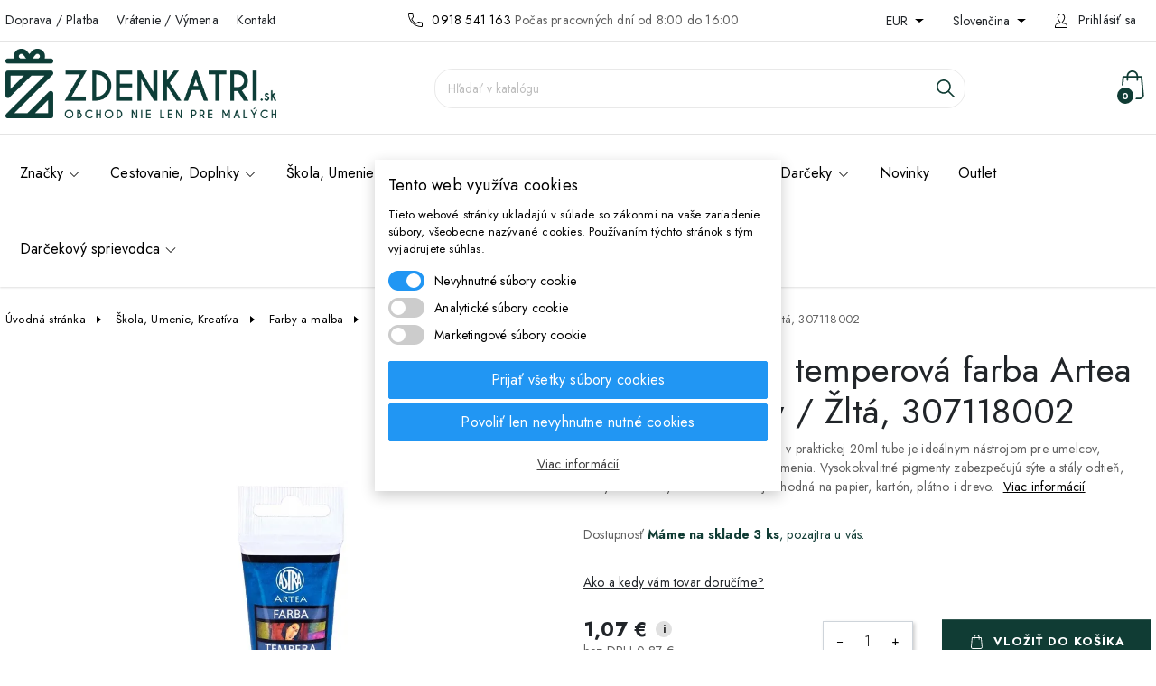

--- FILE ---
content_type: text/html; charset=utf-8
request_url: https://www.zdenkatri.sk/temperove-farby/6636-artea-temperova-farba-profi-20ml-yellow-zlta-307118002-5901137124674.html
body_size: 32543
content:
<!doctype html>
<html lang="sk">

  <head>
    
      

    <link rel="preconnect" href="https://fonts.googleapis.com">
<link rel="preconnect" href="https://fonts.gstatic.com" crossorigin>
<link href="https://fonts.googleapis.com/css2?family=Jost:ital,wght@0,100..900;1,100..900&display=swap" rel="stylesheet">


    <meta charset="utf-8">


    <meta http-equiv="x-ua-compatible" content="ie=edge">



    <link rel="canonical" href="https://www.zdenkatri.sk/temperove-farby/6636-artea-temperova-farba-profi-20ml-yellow-zlta-307118002-5901137124674.html">

    <title>  Artea profesionálna temperová farba 20ml - Žltá | ZdenkaTri.sk </title>
    <meta name="description" content="Profesionálna temperová farba Artea s vysokokvalitnými pigmentmi poskytuje sýte odtiene s matným efektom. Vhodná na rôzne povrchy, ideálna pre kreatívnu tvorbu.">
    <meta name="keywords" content="">
            
            <link rel="canonical" href="https://www.zdenkatri.sk/temperove-farby/6636-artea-temperova-farba-profi-20ml-yellow-zlta-307118002-5901137124674.html">
        
                                    <link rel="alternate" href="https://www.zdenkatri.sk/cs/temperove-barvy/6636-artea-temperova-barva-profi-20ml-yellow-zluta-307118002-5901137124674.html" hreflang="cs-cz">
                            <link rel="alternate" href="https://www.zdenkatri.sk/temperove-farby/6636-artea-temperova-farba-profi-20ml-yellow-zlta-307118002-5901137124674.html" hreflang="sk-sk">
                        
    
<meta property="og:title" content="Artea profesionálna temperová farba 20ml - Žltá"/>
<meta property="og:description" content="Profesionálna temperová farba Artea s vysokokvalitnými pigmentmi poskytuje sýte odtiene s matným efektom. Vhodná na rôzne povrchy, ideálna pre kreatívnu tvorbu."/>
<meta property="og:type" content="website"/>
<meta property="og:url" content="https://www.zdenkatri.sk/temperove-farby/6636-artea-temperova-farba-profi-20ml-yellow-zlta-307118002-5901137124674.html"/>
<meta property="og:site_name" content="ZdenkaTri.sk"/>

                        <meta property="og:image" content="https://www.zdenkatri.sk/10626-pdt_540/artea-temperova-farba-profi-20ml-yellow-zlta-307118002.jpg"/>
            <script type="application/ld+json">
{
    "@context" : "http://schema.org",
    "@type" : "Organization",
    "name" : "ZdenkaTri.sk",
    "url" : "https://www.zdenkatri.sk/",
    "logo" : {
        "@type":"ImageObject",
        "url":"https://www.zdenkatri.skhttps://www.zdenkatri.sk/img/logo-1710931270.jpg"
    }
}

</script>

<script type="application/ld+json">
{
    "@context":"http://schema.org",
    "@type":"WebPage",
    "isPartOf": {
        "@type":"WebSite",
        "url":  "https://www.zdenkatri.sk/",
        "name": "ZdenkaTri.sk"
    },
    "name": "Artea profesionálna temperová farba 20ml - Žltá",
    "url":  "https://www.zdenkatri.sk/temperove-farby/6636-artea-temperova-farba-profi-20ml-yellow-zlta-307118002-5901137124674.html"
}


</script>
    <script type="application/ld+json">
    {
    "@context": "http://schema.org/",
    "@type": "Product",
    "name": "Profesionálna temperová farba Artea 20ml - Yellow / Žltá, 307118002",
    "description": "Profesionálna temperová farba Artea s vysokokvalitnými pigmentmi poskytuje sýte odtiene s matným efektom. Vhodná na rôzne povrchy, ideálna pre kreatívnu tvorbu.",
    "category": "Temperové farby",
    "image" :"https://www.zdenkatri.sk/10626-home_default/artea-temperova-farba-profi-20ml-yellow-zlta-307118002.jpg",    "sku": "AST2371",          "gtin13": "5901137124674",
        "brand": {
        "@type": "Brand",
        "name": "Art&amp;Hobby"
    },            "weight": {
        "@context": "https://schema.org",
        "@type": "QuantitativeValue",
        "value": "0.030000",
        "unitCode": "kg"
    },          "offers": {
        "@type": "Offer",
        "priceCurrency": "EUR",
        "name": "Profesionálna temperová farba Artea 20ml - Yellow / Žltá, 307118002",
        "price": "1.07",
        "url": "https://www.zdenkatri.sk/temperove-farby/6636-artea-temperova-farba-profi-20ml-yellow-zlta-307118002-5901137124674.html",
        "priceValidUntil": "2026-02-05",
                "image": ["https://www.zdenkatri.sk/10626-pdt_540/artea-temperova-farba-profi-20ml-yellow-zlta-307118002.jpg"],
                        "gtin13": "5901137124674",
                "sku": "AST2371",
                        "availability": "http://schema.org/InStock",
        "seller": {
            "@type": "Organization",
            "name": "ZdenkaTri.sk"
        }
    }
    
}


    </script>
<script type="application/ld+json">
    {
    "@context": "https://schema.org",
    "@type": "BreadcrumbList",
    "itemListElement": [
        {
    "@type": "ListItem",
    "position": 1,
    "name": "Úvodná stránka",
    "item": "https://www.zdenkatri.sk/"
    },        {
    "@type": "ListItem",
    "position": 2,
    "name": "Škola, Umenie, Kreatíva",
    "item": "https://www.zdenkatri.sk/1296-skola-umenie-kreativa"
    },        {
    "@type": "ListItem",
    "position": 3,
    "name": "Farby a maľba",
    "item": "https://www.zdenkatri.sk/1600-farby-a-malba"
    },        {
    "@type": "ListItem",
    "position": 4,
    "name": "Temperové farby",
    "item": "https://www.zdenkatri.sk/1631-temperove-farby"
    },        {
    "@type": "ListItem",
    "position": 5,
    "name": "Profesionálna temperová farba Artea 20ml - Yellow / Žltá, 307118002",
    "item": "https://www.zdenkatri.sk/temperove-farby/6636-artea-temperova-farba-profi-20ml-yellow-zlta-307118002-5901137124674.html"
    }    ]
    }
    </script>

    



    <meta name="viewport" content="width=device-width, initial-scale=1">



    <link rel="icon" type="image/vnd.microsoft.icon" href="https://www.zdenkatri.sk/img/favicon.ico?1713954311">
    <link rel="shortcut icon" type="image/x-icon" href="https://www.zdenkatri.sk/img/favicon.ico?1713954311">



      <link rel="stylesheet" href="https://www.zdenkatri.sk/themes/integritty/assets/cache/theme-cb55d9242.css" type="text/css" media="all">



    

  <script>
        var codwfeeplus_codproductid = "18944";
        var codwfeeplus_codproductreference = "COD";
        var codwfeeplus_is17 = true;
        var dm_api_cz = "7aa7ce3d62b300ffcf0dfb788cbc89ea";
        var dm_api_sk = "C836ABF82E1E8645AEB96712D58E6817";
        var dm_c_decimals = 2;
        var dm_consent_for_glami = 0;
        var dm_conversion_rate_czk = "24.333000";
        var dm_conversion_rate_eur = "1.000000";
        var dm_cookie_html_banner = "<style>\n\n    input:checked + .dm_slider {\n      background-color: #2196F3;\n    }\n\n    input:focus + .dm_slider {\n      box-shadow: 0 0 1px #2196F3;\n    }\n\n    .dm-cookie-popup-accept-cookies, .dm-cookie-popup-accept-cookies-save-group, .dm-cookie-popup-decline-cookies {\n        background-color: #2196F3;\n        border:1px solid #2196F3;\n    }\n\n    .dm-cookie-popup-accept-cookies:hover {\n        background-color: #225c9f;\n    }\n\n    .dm-cookie-popup-accept-cookies-save-group:hover {\n        background-color: #225c9f;\n    }\n\n    .dm-cookie-popup-decline-cookies:hover {\n        background-color: #225c9f;\n    }\n\n<\/style>\n\n<div id=\"dm-cookie-popup-container\">\n\n    <div class=\"dm-cookie-popup\" style=\"display: none;\">\n\n        <div class=\"dm-cookie-popup-inner\">\n            <div class=\"dm-cookie-popup-left\">\n                <div class=\"dm-cookie-popup-headline\">Tento web vyu\u017e\u00edva cookies<\/div>\n                <div class=\"dm-cookie-popup-sub-headline\">Tieto webov\u00e9 str\u00e1nky ukladaj\u00fa v s\u00falade so z\u00e1konmi na va\u0161e zariadenie s\u00fabory, v\u0161eobecne naz\u00fdvan\u00e9 cookies. Pou\u017e\u00edvan\u00edm t\u00fdchto str\u00e1nok s t\u00fdm vyjadrujete s\u00fahlas.<\/div>\n            <\/div>\n        <\/div>\n\n        <div class=\"dm-cookie-popup-lower\">\n            <ul class=\"dm_cookies_variant\">\n\n                <li class=\"dm_cookies_variant_item\">\n                    <span>\n                        <label class=\"switch\">\n                            <input type=\"checkbox\" name=\"dm_cookie_group_default\" id=\"dm_cookie_group_default\" class=\"noUniform\" checked=\"checked\" disabled \/>\n                            <span class=\"dm_slider round\"><\/span>\n                        <\/label>\n                        <span class=\"dm_title_group\">Nevyhnutn\u00e9 s\u00fabory cookie<\/span>\n                    <\/span>\n                    <p class=\"dm_cookies_more_info\">\n                        Tieto s\u00fabory cookie s\u00fa nevyhnutn\u00e9 pre prev\u00e1dzku na\u0161ich slu\u017eieb a nemo\u017eno ich vypn\u00fa\u0165. Zvy\u010dajne sa nastavuj\u00fa iba v reakcii na va\u0161e akcie, ako je napr\u00edklad vytvorenie \u00fa\u010dtu alebo ulo\u017eenie zoznamu \u017eelan\u00ed na nesk\u00f4r.\n                    <\/p>\n                <\/li>\n                \n                <li class=\"dm_cookies_variant_item\">\n                    <span>\n                        <label class=\"switch\">\n                            <input type=\"checkbox\" name=\"dm_cookie_group_1\" id=\"dm_cookie_group_1\" class=\"noUniform\"  \/>\n                            <span class=\"dm_slider round\"><\/span>\n                        <\/label>\n                        <span class=\"dm_title_group\">Analytick\u00e9 s\u00fabory cookie<\/span>\n                    <\/span>\n                    <p class=\"dm_cookies_more_info\">Tieto s\u00fabory cookie n\u00e1m umo\u017e\u0148uj\u00fa po\u010d\u00edta\u0165 n\u00e1v\u0161tevy a prev\u00e1dzku, aby sme mali preh\u013ead o tom, ktor\u00e9 str\u00e1nky s\u00fa najob\u013e\u00fabenej\u0161ie a ako sa na na\u0161om webe n\u00e1v\u0161tevn\u00edci pohybuj\u00fa. V\u0161etky inform\u00e1cie, ktor\u00e9 tieto s\u00fabory cookie zhroma\u017e\u010fuj\u00fa, s\u00fa agregovan\u00e9, a teda anonymn\u00e9.<\/p>\n                <\/li>\n\n                <li class=\"dm_cookies_variant_item\">\n                    <span>\n                        <label class=\"switch\">\n                            <input type=\"checkbox\" name=\"dm_cookie_group_2\" id=\"dm_cookie_group_2\" class=\"noUniform\"  \/>\n                            <span class=\"dm_slider round\"><\/span>\n                        <\/label>\n                        <span class=\"dm_title_group\">Marketingov\u00e9 s\u00fabory cookie<\/span>\n                    <\/span>\n                    <p class=\"dm_cookies_more_info\">Ke\u010f prijmete marketingov\u00e9 s\u00fabory cookie, d\u00e1vate n\u00e1m s\u00fahlas umiestni\u0165 do v\u00e1\u0161ho zariadenia cookies, ktor\u00e9 v\u00e1m poskytn\u00fa relevantn\u00fd obsah zodpovedaj\u00faci va\u0161im z\u00e1ujmom. Tieto s\u00fabory cookie m\u00f4\u017eu by\u0165 nastaven\u00e9 nami alebo na\u0161imi reklamn\u00fdmi partnermi prostredn\u00edctvom na\u0161ich str\u00e1nok. Ich \u00fa\u010delom je vytvori\u0165 profil va\u0161ich z\u00e1ujmov a zobrazova\u0165 v\u00e1m relevantn\u00fd obsah na na\u0161ich webov\u00fdch str\u00e1nkach aj na webov\u00fdch str\u00e1nkach tret\u00edch str\u00e1n.<\/p>\n                <\/li>\n\n            <\/ul>\n        <\/div>\n\n        <div class=\"dm-cookie-popup-cms-link\">\n                            <a href=\"https:\/\/www.zdenkatri.sk\/content\/14-vsetko-o-cookies\" class=\"cookie-a\">Prejs\u0165 na str\u00e1nku Podrobne o cookies<\/a>\n                    <\/div>\n\n        <div class=\"dm-cookie-popup-right\">\n            <a href=\"#\" class=\"dm-cookie-popup-accept-cookies\">Prija\u0165 v\u0161etky s\u00fabory cookies<\/a>\n            <a href=\"#\" class=\"dm-cookie-popup-accept-cookies-save-group\" style=\"display:none\">Ulo\u017eenie nastaven\u00ed s\u00faborov cookie<\/a>\n            <a href=\"#\" class=\"dm-cookie-popup-decline-cookies\">Povoli\u0165 len nevyhnutne nutn\u00e9 cookies<\/a>\n            <a href=\"#\" class=\"dm-cookie-popup-learn-more\">Viac inform\u00e1ci\u00ed<\/a>\n        <\/div>\n\n    <\/div>\n<\/div>\n\n";
        var dm_cookies_base_url = "https:\/\/www.zdenkatri.sk\/";
        var dm_cookies_days_expires = 31;
        var dm_cookies_id_guest = 11096136;
        var dm_cookies_position = "center";
        var dm_facebook_combination_allowed = 1;
        var dm_fb_allowed_add_to_cart = true;
        var dm_fb_consent = "revoke";
        var dm_fb_external_id = 0;
        var dm_fb_id_session_add = "";
        var dm_gtm_ajax_url = "https:\/\/www.zdenkatri.sk\/modules\/dm_gtm\/dm_gtm_ajax.php";
        var dm_heureka_country = "sk";
        var dm_heureka_key = "87771774A2CD1EADDD1A4E3BAF4EFCDB";
        var dm_heureka_odsazeni = 60;
        var dm_heureka_position = 21;
        var dm_id_facebook_pixel = "2208490629463650";
        var dm_is_dual_pixel = true;
        var dm_real_currency = "EUR";
        var prestashop = {"cart":{"products":[],"totals":{"total":{"type":"total","label":"Spolu","amount":0,"value":"0,00\u00a0\u20ac"},"total_including_tax":{"type":"total","label":"Celkom (s DPH)","amount":0,"value":"0,00\u00a0\u20ac"},"total_excluding_tax":{"type":"total","label":"Celkom (bez DPH)","amount":0,"value":"0,00\u00a0\u20ac"}},"subtotals":{"products":{"type":"products","label":"Medzis\u00fa\u010det","amount":0,"value":"0,00\u00a0\u20ac"},"discounts":null,"shipping":{"type":"shipping","label":"Doru\u010denie","amount":0,"value":""},"tax":null},"products_count":0,"summary_string":"Po\u010det polo\u017eiek: 0","vouchers":{"allowed":1,"added":[]},"discounts":[],"minimalPurchase":0,"minimalPurchaseRequired":""},"currency":{"id":2,"name":"Euro","iso_code":"EUR","iso_code_num":"978","sign":"\u20ac"},"customer":{"lastname":null,"firstname":null,"email":null,"birthday":null,"newsletter":null,"newsletter_date_add":null,"optin":null,"website":null,"company":null,"siret":null,"ape":null,"is_logged":false,"gender":{"type":null,"name":null},"addresses":[]},"country":{"id_zone":9,"id_currency":2,"call_prefix":421,"iso_code":"SK","active":"1","contains_states":"0","need_identification_number":"0","need_zip_code":"1","zip_code_format":"NNN NN","display_tax_label":"1","name":{"1":"Slovensko","2":"Slovensko"},"id":37},"language":{"name":"Sloven\u010dina (Slovak)","iso_code":"sk","locale":"sk-SK","language_code":"sk-sk","active":1,"is_rtl":0,"date_format_lite":"d.m.Y","date_format_full":"d.m.Y H:i:s","id":2},"page":{"title":"","canonical":"https:\/\/www.zdenkatri.sk\/temperove-farby\/6636-artea-temperova-farba-profi-20ml-yellow-zlta-307118002-5901137124674.html","meta":{"title":"Artea profesion\u00e1lna temperov\u00e1 farba 20ml - \u017dlt\u00e1","description":"Profesion\u00e1lna temperov\u00e1 farba Artea s vysokokvalitn\u00fdmi pigmentmi poskytuje s\u00fdte odtiene s matn\u00fdm efektom. Vhodn\u00e1 na r\u00f4zne povrchy, ide\u00e1lna pre kreat\u00edvnu tvorbu.","keywords":"","robots":"index"},"page_name":"product","body_classes":{"lang-sk":true,"lang-rtl":false,"country-SK":true,"currency-EUR":true,"layout-full-width":true,"page-product":true,"tax-display-enabled":true,"page-customer-account":false,"product-id-6636":true,"product-Profesion\u00e1lna temperov\u00e1 farba Artea 20ml - Yellow \/ \u017dlt\u00e1, 307118002":true,"product-id-category-1631":true,"product-id-manufacturer-373":true,"product-id-supplier-0":true,"product-available-for-order":true},"admin_notifications":[],"password-policy":{"feedbacks":{"0":"Ve\u013emi slab\u00e9","1":"Slab\u00e9","2":"priemern\u00e9","3":"Siln\u00e9","4":"Ve\u013emi siln\u00e9","Straight rows of keys are easy to guess":"Skupiny rovnak\u00fdch znakov je ve\u013emi \u013eahk\u00e9 uh\u00e1dnu\u0165","Short keyboard patterns are easy to guess":"Kr\u00e1tke kombin\u00e1cie znakov sa daj\u00fa \u013eahko uh\u00e1dnu\u0165","Use a longer keyboard pattern with more turns":"Pou\u017eite dlh\u0161iu kombin\u00e1ciu znakov z r\u00f4znych radov kl\u00e1vesnice","Repeats like \"aaa\" are easy to guess":"Opakovanie p\u00edsmen ako \u201eaaa\u201c sa d\u00e1 \u013eahko uh\u00e1dnu\u0165","Repeats like \"abcabcabc\" are only slightly harder to guess than \"abc\"":"Opakovania ako \u201eabcabcabc\u201c je len o nie\u010do \u0165a\u017e\u0161ie uh\u00e1dnu\u0165 ako \u201eabc\u201c","Sequences like abc or 6543 are easy to guess":"Re\u0165azce ako \"abc\" alebo \"6543\" sa daj\u00fa \u013eahko uh\u00e1dnu\u0165","Recent years are easy to guess":"Posledn\u00e9 roky je \u013eahk\u00e9 uh\u00e1dnu\u0165","Dates are often easy to guess":"D\u00e1tumy sa daj\u00fa \u013eahko uh\u00e1dnu\u0165","This is a top-10 common password":"Toto je jedno z 10 najpou\u017e\u00edvanej\u0161\u00edch hesiel","This is a top-100 common password":"Toto je jedno zo 100 najpou\u017e\u00edvanej\u0161\u00edch hesiel","This is a very common password":"Toto je jedno z najpou\u017e\u00edvanej\u0161\u00edch hesiel","This is similar to a commonly used password":"Toto heslo je ve\u013emi podobn\u00e9 \u010dasto pou\u017e\u00edvan\u00e9mu heslu","A word by itself is easy to guess":"Slovo samo o sebe je \u013eahk\u00e9 uh\u00e1dnu\u0165","Names and surnames by themselves are easy to guess":"Men\u00e1 a priezvisk\u00e1 sa daj\u00fa \u013eahko uh\u00e1dnu\u0165","Common names and surnames are easy to guess":"Be\u017en\u00e9 men\u00e1 a priezvisk\u00e1 sa daj\u00fa \u013eahko uh\u00e1dnu\u0165","Use a few words, avoid common phrases":"Pou\u017eite nieko\u013eko slov a vyhnite sa be\u017en\u00fdm fr\u00e1zam","No need for symbols, digits, or uppercase letters":"Nie je potrebn\u00e9 pou\u017e\u00edva\u0165 symboly, \u010d\u00edsla alebo ve\u013ek\u00e9 p\u00edsmen\u00e1","Avoid repeated words and characters":"Vyhnite sa opakovaniu slov a znakov","Avoid sequences":"Vyhnite sa sekvencii znakov","Avoid recent years":"Vyhnite sa posledn\u00fdm rokom","Avoid years that are associated with you":"Vyhnite sa rokom, ktor\u00e9 s\u00fa s vami spojen\u00e9","Avoid dates and years that are associated with you":"Vyhnite sa d\u00e1tumom a rokom, ktor\u00e9 s\u00fa s vami spojen\u00e9","Capitalization doesn't help very much":"Ve\u013ek\u00e9 p\u00edsmen\u00e1 nemaj\u00fa skoro \u017eiadny v\u00fdznam","All-uppercase is almost as easy to guess as all-lowercase":"V\u0161etky ve\u013ek\u00e9 p\u00edsmen\u00e1 sa daj\u00fa uh\u00e1dnu\u0165 takmer rovnako \u013eahko ako v\u0161etky mal\u00e9 p\u00edsmen\u00e1","Reversed words aren't much harder to guess":"Obr\u00e1ten\u00e9 slov\u00e1 nie je o moc \u0165a\u017e\u0161ie uh\u00e1dnu\u0165","Predictable substitutions like '@' instead of 'a' don't help very much":"Predv\u00eddate\u013en\u00e9 z\u00e1meny ako \"@\" namiesto \"a\" ve\u013emi nepom\u00e1haj\u00fa","Add another word or two. Uncommon words are better.":"Pridajte \u010fal\u0161ie slovo alebo dve. Lep\u0161ie s\u00fa nezvy\u010dajn\u00e9 slov\u00e1."}}},"shop":{"name":"ZdenkaTri.sk","logo":"https:\/\/www.zdenkatri.sk\/img\/logo-1710931270.jpg","stores_icon":"https:\/\/www.zdenkatri.sk\/img\/zdenkatrisk-logo_stores-1561619439.gif","favicon":"https:\/\/www.zdenkatri.sk\/img\/favicon.ico"},"core_js_public_path":"\/themes\/","urls":{"base_url":"https:\/\/www.zdenkatri.sk\/","current_url":"https:\/\/www.zdenkatri.sk\/temperove-farby\/6636-artea-temperova-farba-profi-20ml-yellow-zlta-307118002-5901137124674.html","shop_domain_url":"https:\/\/www.zdenkatri.sk","img_ps_url":"https:\/\/www.zdenkatri.sk\/img\/","img_cat_url":"https:\/\/www.zdenkatri.sk\/img\/c\/","img_lang_url":"https:\/\/www.zdenkatri.sk\/img\/l\/","img_prod_url":"https:\/\/www.zdenkatri.sk\/img\/p\/","img_manu_url":"https:\/\/www.zdenkatri.sk\/img\/m\/","img_sup_url":"https:\/\/www.zdenkatri.sk\/img\/su\/","img_ship_url":"https:\/\/www.zdenkatri.sk\/img\/s\/","img_store_url":"https:\/\/www.zdenkatri.sk\/img\/st\/","img_col_url":"https:\/\/www.zdenkatri.sk\/img\/co\/","img_url":"https:\/\/www.zdenkatri.sk\/themes\/integritty\/assets\/img\/","css_url":"https:\/\/www.zdenkatri.sk\/themes\/integritty\/assets\/css\/","js_url":"https:\/\/www.zdenkatri.sk\/themes\/integritty\/assets\/js\/","pic_url":"https:\/\/www.zdenkatri.sk\/upload\/","theme_assets":"https:\/\/www.zdenkatri.sk\/themes\/integritty\/assets\/","theme_dir":"https:\/\/www.zdenkatri.sk\/themes\/integritty\/","pages":{"address":"https:\/\/www.zdenkatri.sk\/adresa","addresses":"https:\/\/www.zdenkatri.sk\/adresy","authentication":"https:\/\/www.zdenkatri.sk\/prihlasenie","manufacturer":"https:\/\/www.zdenkatri.sk\/motivy","cart":"https:\/\/www.zdenkatri.sk\/kosik","category":"https:\/\/www.zdenkatri.sk\/index.php?controller=category","cms":"https:\/\/www.zdenkatri.sk\/index.php?controller=cms","contact":"https:\/\/www.zdenkatri.sk\/kontakt","discount":"https:\/\/www.zdenkatri.sk\/zlavove-kupony","guest_tracking":"https:\/\/www.zdenkatri.sk\/sledovanie-objednavok-pre-navstevnikov","history":"https:\/\/www.zdenkatri.sk\/historia-objednavok","identity":"https:\/\/www.zdenkatri.sk\/osobne-udaje","index":"https:\/\/www.zdenkatri.sk\/","my_account":"https:\/\/www.zdenkatri.sk\/ucet","order_confirmation":"https:\/\/www.zdenkatri.sk\/potvrdenie-objednavky","order_detail":"https:\/\/www.zdenkatri.sk\/index.php?controller=order-detail","order_follow":"https:\/\/www.zdenkatri.sk\/sledovanie-objednavky","order":"https:\/\/www.zdenkatri.sk\/objednavka","order_return":"https:\/\/www.zdenkatri.sk\/index.php?controller=order-return","order_slip":"https:\/\/www.zdenkatri.sk\/dobropisy","pagenotfound":"https:\/\/www.zdenkatri.sk\/stranka-nebola-najdena","password":"https:\/\/www.zdenkatri.sk\/obnova-hesla","pdf_invoice":"https:\/\/www.zdenkatri.sk\/index.php?controller=pdf-invoice","pdf_order_return":"https:\/\/www.zdenkatri.sk\/index.php?controller=pdf-order-return","pdf_order_slip":"https:\/\/www.zdenkatri.sk\/index.php?controller=pdf-order-slip","prices_drop":"https:\/\/www.zdenkatri.sk\/zlavnene-produkty","product":"https:\/\/www.zdenkatri.sk\/index.php?controller=product","registration":"https:\/\/www.zdenkatri.sk\/index.php?controller=registration","search":"https:\/\/www.zdenkatri.sk\/vyhladavanie","sitemap":"https:\/\/www.zdenkatri.sk\/mapa-stranok","stores":"https:\/\/www.zdenkatri.sk\/nase-obchody","supplier":"https:\/\/www.zdenkatri.sk\/dodavatelia","new_products":"https:\/\/www.zdenkatri.sk\/novinky","brands":"https:\/\/www.zdenkatri.sk\/motivy","register":"https:\/\/www.zdenkatri.sk\/index.php?controller=registration","order_login":"https:\/\/www.zdenkatri.sk\/objednavka?login=1"},"alternative_langs":{"cs-cz":"https:\/\/www.zdenkatri.sk\/cs\/temperove-barvy\/6636-artea-temperova-barva-profi-20ml-yellow-zluta-307118002-5901137124674.html","sk-sk":"https:\/\/www.zdenkatri.sk\/temperove-farby\/6636-artea-temperova-farba-profi-20ml-yellow-zlta-307118002-5901137124674.html"},"actions":{"logout":"https:\/\/www.zdenkatri.sk\/?mylogout="},"no_picture_image":{"bySize":{"small_default":{"url":"https:\/\/www.zdenkatri.sk\/img\/p\/sk-default-small_default.jpg","width":118,"height":118},"cart_default":{"url":"https:\/\/www.zdenkatri.sk\/img\/p\/sk-default-cart_default.jpg","width":125,"height":125},"pdt_180":{"url":"https:\/\/www.zdenkatri.sk\/img\/p\/sk-default-pdt_180.jpg","width":180,"height":180},"pdt_300":{"url":"https:\/\/www.zdenkatri.sk\/img\/p\/sk-default-pdt_300.jpg","width":300,"height":300},"pdt_360":{"url":"https:\/\/www.zdenkatri.sk\/img\/p\/sk-default-pdt_360.jpg","width":360,"height":360},"home_default":{"url":"https:\/\/www.zdenkatri.sk\/img\/p\/sk-default-home_default.jpg","width":400,"height":400},"medium_default":{"url":"https:\/\/www.zdenkatri.sk\/img\/p\/sk-default-medium_default.jpg","width":452,"height":452},"large_default":{"url":"https:\/\/www.zdenkatri.sk\/img\/p\/sk-default-large_default.jpg","width":800,"height":800},"thickbox_default":{"url":"https:\/\/www.zdenkatri.sk\/img\/p\/sk-default-thickbox_default.jpg","width":1000,"height":1000},"pdt_540":{"url":"https:\/\/www.zdenkatri.sk\/img\/p\/sk-default-pdt_540.jpg","width":1024,"height":1024}},"small":{"url":"https:\/\/www.zdenkatri.sk\/img\/p\/sk-default-small_default.jpg","width":118,"height":118},"medium":{"url":"https:\/\/www.zdenkatri.sk\/img\/p\/sk-default-home_default.jpg","width":400,"height":400},"large":{"url":"https:\/\/www.zdenkatri.sk\/img\/p\/sk-default-pdt_540.jpg","width":1024,"height":1024},"legend":""}},"configuration":{"display_taxes_label":true,"display_prices_tax_incl":true,"is_catalog":false,"show_prices":true,"opt_in":{"partner":true},"quantity_discount":{"type":"discount","label":"Jednotkov\u00e1 z\u013eava"},"voucher_enabled":1,"return_enabled":0},"field_required":[],"breadcrumb":{"links":[{"title":"\u00davodn\u00e1 str\u00e1nka","url":"https:\/\/www.zdenkatri.sk\/"},{"title":"\u0160kola, Umenie, Kreat\u00edva","url":"https:\/\/www.zdenkatri.sk\/1296-skola-umenie-kreativa"},{"title":"Farby a ma\u013eba","url":"https:\/\/www.zdenkatri.sk\/1600-farby-a-malba"},{"title":"Temperov\u00e9 farby","url":"https:\/\/www.zdenkatri.sk\/1631-temperove-farby"},{"title":"Profesion\u00e1lna temperov\u00e1 farba Artea 20ml - Yellow \/ \u017dlt\u00e1, 307118002","url":"https:\/\/www.zdenkatri.sk\/temperove-farby\/6636-artea-temperova-farba-profi-20ml-yellow-zlta-307118002-5901137124674.html"}],"count":5},"link":{"protocol_link":"https:\/\/","protocol_content":"https:\/\/"},"time":1768975364,"static_token":"712820056c565c76d53286f4b844dec1","token":"da64908c781c6036ba6593e61452da59","debug":false};
        var psemailsubscription_subscription = "https:\/\/www.zdenkatri.sk\/module\/ps_emailsubscription\/subscription";
        var tt_notification_bar_change_timestamp = "1718009439";
      </script>


    


<!-- DM - Facebook Pixel Code -->

<script type="text/javascript">

	
  		!function(f,b,e,v,n,t,s)
  		{if(f.fbq)return;n=f.fbq=function(){n.callMethod?
  		n.callMethod.apply(n,arguments):n.queue.push(arguments)};
  		if(!f._fbq)f._fbq=n;n.push=n;n.loaded=!0;n.version='2.0';
  		n.queue=[];t=b.createElement(e);t.async=!0;
  		t.src=v;s=b.getElementsByTagName(e)[0];
  		s.parentNode.insertBefore(t,s)}(window, document,'script',
  		'https://connect.facebook.net/en_US/fbevents.js');
  	

  	fbq('consent', 'revoke');
	fbq('init', '2208490629463650', { 'external_id' : '0' });
  	fbq('track', 'PageView');

  	
  		fbq('track', 'ViewContent', {
		  content_ids: ['6636'],
		  content_name: ['Profesionálna temperová farba Artea 20ml - Yellow / Žltá, 307118002'],
		  content_type: 'product',
		  value: 1.07,
		  currency: 'EUR'
		}, {
            eventID: 'product-6636--1768975364'
        });

	
</script>

<!-- DM - End Facebook Pixel Code -->

    <script data-keepinline="true">

        // GTAG consent
        window.dataLayer = window.dataLayer || [];
        function gtag(){dataLayer.push(arguments);}

        gtag("consent", "default", {
            "ad_storage": "denied",
            "ad_user_data": "denied",
            "ad_personalization": "denied",
            "analytics_storage": "denied"
        });

        
                            
                    gtag("set", "ads_data_redaction", true);
                
                    

        dataLayer.push({
            "event" : "default_consent",
        });

     </script>


      <script data-keepinline="true">
            window.dataLayer = window.dataLayer || [];
      </script>


<!-- Google Tag Manager - INDEX PAGE -->
      
            <script data-keepinline="true">
            dataLayer.push({
                  "pageCategory" : "product",
                  "google_tag_params" : {
                        "ecomm_pagetype" : "product",
                        "ecomm_category" : "temperove-farby",
                        "ecomm_prodid" : "6636",
                        "ecomm_totalvalue" : "1.07",
                        "ecomm_totalvalue_tax_exc" : "0.87",
                        "ecomm_totalvalue_tax_excl" : "0.87",
                  },
                  
                                                      
                              "ecommerce": {
                                          "currencyCode": "EUR",
                                          "detail" : {
                                                "products" : [
                                                {
                                                      "name" : "Profesionálna temperová farba Artea 20ml - Yellow / Žltá, 307118002",
                                                      "id" : "6636",
                                                      "reference" : "AST2371",
                                                      "brand" : "Art&amp;Hobby",
                                                      "category" : "temperove-farby",
                                                      "variant" : "",
                                                      "price" : "1.07",
                                                      "price_tax_exc" : "0.87",
                                                }
                                                ]
                                    },
                                  },
                              
                                          
            });
        </script>
      

<!-- Google Tag Manager - SEARCH PAGE-->
<!-- Google Tag Manager - PAGE END -->

<!-- Google Tag Manager -->

      <script data-keepinline="true">(function(w,d,s,l,i){w[l]=w[l]||[];w[l].push({"gtm.start":
      new Date().getTime(),event:"gtm.js"});var f=d.getElementsByTagName(s)[0],
      j=d.createElement(s),dl=l!="dataLayer"?"&l="+l:"";j.async=true;j.src=
      "https://www.googletagmanager.com/gtm.js?id="+i+dl;f.parentNode.insertBefore(j,f);
      })(window,document,"script","dataLayer", "GTM-PPHJ429");</script>

<!-- End Google Tag Manager -->

<script type="text/javascript">

	
		(function(f, a, s, h, i, o, n) {f['GlamiTrackerObject'] = i;
		f[i]=f[i]||function(){(f[i].q=f[i].q||[]).push(arguments)};o=a.createElement(s),
		n=a.getElementsByTagName(s)[0];o.async=1;o.src=h;n.parentNode.insertBefore(o,n)
		})(window, document, 'script', '//glamipixel.com/js/compiled/pt.js', 'glami');
	

	
	
        console.log('Spouštím SK tracker');

		glami('create', 'C836ABF82E1E8645AEB96712D58E6817', 'sk', 'sktracker', {consent: 0,});
		glami('sktracker.track', 'PageView', {consent: 0,});

					glami('sktracker.track', 'ViewContent', {
				consent: 0,
                content_type: 'product',
                item_ids: ['6636'],
                product_names: ['Profesionálna temperová farba Artea 20ml - Yellow / Žltá, 307118002'],
			});
		
		
			
</script>

<!-- GLAMI PIXEL - UPDATE FUNCTION CONSENT -->

    <script data-keepinline="true">
       function updateGlamiDmConsent(analytics_storage_value) {

       			glami('set', {consent: analytics_storage_value});
       	
       }
    </script>

<!-- END GLAMI PIXEL - UPDATE FUNCTION CONSENT -->
   
<script type="text/javascript">
var unlike_text ="Unlike this post";
var like_text ="Like this post";
var baseAdminDir ='//';
var ybc_blog_product_category ='0';
var ybc_blog_polls_g_recaptcha = false;
</script>
 




    
  </head>

  <body id="product" class="lang-sk country-sk currency-eur layout-full-width page-product tax-display-enabled product-id-6636 product-profesionalna-temperova-farba-artea-20ml-yellow-Zlta--307118002 product-id-category-1631 product-id-manufacturer-373 product-id-supplier-0 product-available-for-order">
  
    
      <!-- Google Tag Manager (noscript) -->
                            <noscript><iframe src="https://www.googletagmanager.com/ns.html?id=GTM-PPHJ429"
                            height="0" width="0" style="display:none;visibility:hidden"></iframe></noscript>
                            <!-- End Google Tag Manager (noscript) -->
                            
    

    <main>
      
              

      <header id="header" class="l-header">
        
          
    <div class="header-banner">
        
    </div>



    <div class="header-nav u-bor-bot">
        <div class="header__container container">
            <div class="u-a-i-c d--flex-between visible--desktop">
                <div class="header-nav-1">
                    <ul class="contact-link">
            <li>
            <a href="https://www.zdenkatri.sk/content/2-doprava-a-platba" class="u-link-body">Doprava / Platba</a>
        </li>
            <li>
            <a href="https://www.zdenkatri.sk/content/15-vratenie" class="u-link-body">Vrátenie / Výmena</a>
        </li>
        <li>
        <a href="https://www.zdenkatri.sk/kontakt" class="u-link-body">Kontakt</a>
    </li>
</ul>
                </div>
                <div class="header-nav-3">
                    <div class="header-nav-3-phone">
                        <a href="tel:0918541163">0918 541 163</a> <span>Počas pracovných dní od 8:00 do 16:00</span>
                    </div>
                </div>
                <div class="header-nav-2">
                    <div id="_desktop_currency_selector">
    <div class="currency-selector dropdown js-dropdown">
        <span id="currency-selector-label" class="d-inline-block d-md-none">Mena: </span>
        <button data-target="#" data-toggle="dropdown" class="btn btn-sm dropdown-toggle" aria-haspopup="true" aria-expanded="false" aria-label="Rozbaľovanie meny">
            EUR        </button>
        <div class="dropdown-menu dropdown-menu-right" aria-labelledby="currency-selector-label">
                                <a title="Česká koruna" rel="nofollow" href="https://www.zdenkatri.sk/temperove-farby/6636-artea-temperova-farba-profi-20ml-yellow-zlta-307118002-5901137124674.html?SubmitCurrency=1&amp;id_currency=1" class="dropdown-item small">CZK</a>
                                <a title="Euro" rel="nofollow" href="https://www.zdenkatri.sk/temperove-farby/6636-artea-temperova-farba-profi-20ml-yellow-zlta-307118002-5901137124674.html?SubmitCurrency=1&amp;id_currency=2" class="dropdown-item small">EUR</a>
                    </div>
    </div>
</div>
<div id="_desktop_language_selector">
  <div class="language-selector-wrapper">
    <span id="language-selector-label" class="d-inline-block d-md-none">Jazyk:</span>
    <div class="language-selector dropdown js-dropdown">
      <button data-toggle="dropdown" class="btn btn-sm dropdown-toggle" aria-haspopup="true" aria-expanded="false" aria-label="Rozbaľovanie jazyka">
          Slovenčina
      </button>
      <div class="dropdown-menu" aria-labelledby="language-selector-label">
                        <a href="https://www.zdenkatri.sk/cs/temperove-barvy/6636-artea-temperova-barva-profi-20ml-yellow-zluta-307118002-5901137124674.html" class="dropdown-item small" data-iso-code="cs"><img class="lang-flag" src="https://www.zdenkatri.sk/img/l/1.jpg"/>Čeština</a>
                        <a href="https://www.zdenkatri.sk/temperove-farby/6636-artea-temperova-farba-profi-20ml-yellow-zlta-307118002-5901137124674.html" class="dropdown-item small active" data-iso-code="sk"><img class="lang-flag" src="https://www.zdenkatri.sk/img/l/2.jpg"/>Slovenčina</a>
                </div>
    </div>
  </div>
</div>
<div class="user-info header__rightitem">
      <a
      href="https://www.zdenkatri.sk/ucet"
      class="user-info__account u-link-body"
      title="Prihlásiť sa do Vášho zákazníckeho účtu"
      rel="nofollow"
    >
      <span class="visible--desktop small">Prihlásiť sa</span>
    </a>
  </div>

                </div>
            </div>
        </div>
    </div>



    <div class="header-top-wrapper">
        <div class="header-top">
            <div class="u-bor-bot">
                <div class="container header-top__upper">
                    <a href="https://www.zdenkatri.sk/" class="header__logo">
                        <img class="logo img-fluid" src="https://www.zdenkatri.sk/img/logo-1710931270.jpg" alt="ZdenkaTri.sk" width="188" height="33">
                    </a>
                    <div class="header__search ">
                        <!-- Block search module TOP -->
<div id="search_widget" class="search-widget" data-search-controller-url="//www.zdenkatri.sk/vyhladavanie">
    <form method="get" action="//www.zdenkatri.sk/vyhladavanie" class="search-widget__group">
        <input type="hidden" name="controller" value="search">
        <input type="text" name="s" class="search-widget__input-right" value=""
               placeholder="Hľadať v katalógu"
               aria-label="Vyhľadávanie">
        <button type="submit" class="search-widget__btn">
            <span class="d-none">Vyhľadávanie</span>
        </button>
    </form>
    <div id="search-widget__results" class="search-widget__results" style="display:none">
        <div class="row">

            <div class="col col-sm-8 order-sm-2">
                <div class="search-widget__results__products">
                    <p class="search-widget__results__title"><strong>Nájdené produkty:</strong>
                        <span id='count_products'
                              class="ps_searchbar__results__items__number"></span>
                    </p>

                    <div class="search-widget__results__products__inner" id="search-widget__results__products__list">
                    </div>
                    <div class="search-widget__results__products__no">
                        Nenašli sa žiadne výsledky
                    </div>
                    <div class="search-widget__results__products__button">
                    <button class="btn btn--border js-search__submit"
                            type="submit">Všetky výsledky</button>
                    </div>
                </div>
            </div>
            <div class="col col-sm-4 order-sm-1">
                <div class="search-widget__results__categories">
                    <h2 class="search-widget__results__title">Nájdené kategórie:
                        <span id='count_categories'
                              class=""></span></h2>
                    <div class="row" id="search-widget__results__categories__list"></div>
                </div>
            </div>
        </div>
    </div>
</div>
<!-- /Block search module TOP -->

                    </div>
                                            <div class="js-blockcart__outer">
    <div class="blockcart cart-preview header__rightitem inactive"
         data-refresh-url="//www.zdenkatri.sk/module/ps_shoppingcart/ajax">
                    <div class="shopping-cart blockcart__cart">

                <span class="cart-products-count small blockcart__count">0</span>

            </div>
                    <div class="blockcart__content__outer">
            <div class="blockcart__content">
                                    <div class="blockcart__empty">
                        <p><strong>Váš košík je prázdny</strong></p>
                    </div>
                            </div>
        </div>
    </div>
</div>

                                        <button class="visible--mobile mobile__menu" id="menu-icon" data-toggle="modal"
                            data-target="#mobile_top_menu_wrapper">
                    </button>
                </div>
            </div>
            <div class="header__top__lower container">
                

<nav class="menu visible--desktop" id="_desktop_top_menu">
    
            <ul class="menu-top h-100" id="top-menu" data-depth="0">
                                                                                                    <li class="menu__item--0 category menu__item menu__item--top"
                        id="category-1292" aria-haspopup="true" aria-expanded="false"
                        aria-owns="top_sub_menu_25317" aria-controls="top_sub_menu_25317">
                                                                            <a
                                    class="d-md-flex w-100 h-100 menu__item-link--top menu__item-link--hassubmenu"
                                    href="https://www.zdenkatri.sk/1292-znacky-vyrobcovia" data-depth="0"
                                                                >
                                <span class="align-self-center">Značky</span>
                            </a>
                                                                                                                            <span class="visible--mobile">
                <span data-target="#top_sub_menu_68070" data-toggle="collapse"
                      class="d-block navbar-toggler icon-collapse">
                  <i class="material-icons menu__collapseicon">&#xE313;</i>
                </span>
              </span>
                                                                                                            <div class="menu-sub clearfix collapse show" data-collapse-hide-mobile
                                 id="top_sub_menu_68070" role="group" aria-labelledby="category-1292"
                                 aria-expanded="false" aria-hidden="true">
                                <div>
                                    <div class="menu-sub__content">
                                                                                    
            <ul             class="menu-sub__list menu-sub__list--1" data-depth="1">
                                                                <li class="menu__item--1 category menu__item menu__item--sub"
                        id="category-1654" >
                                                                        <div class="menu__item-header">
                                                        <a
                                    class="d-md-flex w-100 h-100 menu__item-link--sub menu__item-link--1 menu__item-link--nosubmenu"
                                    href="https://www.zdenkatri.sk/1654-amelia-home-bytovy-textil" data-depth="1"
                                                                >
                                <span class="align-self-center">Amelia Home</span>
                            </a>
                                                                                </div>
                                                                    </li>
                                                                                                    <li class="menu__item--1 category menu__item menu__item--sub"
                        id="category-1733" >
                                                                        <div class="menu__item-header">
                                                        <a
                                    class="d-md-flex w-100 h-100 menu__item-link--sub menu__item-link--1 menu__item-link--nosubmenu"
                                    href="https://www.zdenkatri.sk/1733-amos" data-depth="1"
                                                                >
                                <span class="align-self-center">Amos</span>
                            </a>
                                                                                </div>
                                                                    </li>
                                                                                                    <li class="menu__item--1 category menu__item menu__item--sub"
                        id="category-1372" >
                                                                        <div class="menu__item-header">
                                                        <a
                                    class="d-md-flex w-100 h-100 menu__item-link--sub menu__item-link--1 menu__item-link--nosubmenu"
                                    href="https://www.zdenkatri.sk/1372-arditex" data-depth="1"
                                                                >
                                <span class="align-self-center">Arditex</span>
                            </a>
                                                                                </div>
                                                                    </li>
                                                                                                    <li class="menu__item--1 category menu__item menu__item--sub"
                        id="category-1373" >
                                                                        <div class="menu__item-header">
                                                        <a
                                    class="d-md-flex w-100 h-100 menu__item-link--sub menu__item-link--1 menu__item-link--nosubmenu"
                                    href="https://www.zdenkatri.sk/1373-astra-skolske-kreativne-potreby" data-depth="1"
                                                                >
                                <span class="align-self-center">Astra</span>
                            </a>
                                                                                </div>
                                                                    </li>
                                                                                                    <li class="menu__item--1 category menu__item menu__item--sub"
                        id="category-1397" >
                                                                        <div class="menu__item-header">
                                                        <a
                                    class="d-md-flex w-100 h-100 menu__item-link--sub menu__item-link--1 menu__item-link--nosubmenu"
                                    href="https://www.zdenkatri.sk/1397-astra-artea-umelecke-potreby" data-depth="1"
                                                                >
                                <span class="align-self-center">Art&amp;Hobby</span>
                            </a>
                                                                                </div>
                                                                    </li>
                                                                                                    <li class="menu__item--1 category menu__item menu__item--sub"
                        id="category-1395" >
                                                                        <div class="menu__item-header">
                                                        <a
                                    class="d-md-flex w-100 h-100 menu__item-link--sub menu__item-link--1 menu__item-link--nosubmenu"
                                    href="https://www.zdenkatri.sk/1395-astrabag-skolske-potreby" data-depth="1"
                                                                >
                                <span class="align-self-center">AstraBAG</span>
                            </a>
                                                                                </div>
                                                                    </li>
                                                                                                    <li class="menu__item--1 category menu__item menu__item--sub"
                        id="category-1665" >
                                                                        <div class="menu__item-header">
                                                        <a
                                    class="d-md-flex w-100 h-100 menu__item-link--sub menu__item-link--1 menu__item-link--nosubmenu"
                                    href="https://www.zdenkatri.sk/1665-znacka-astrafun" data-depth="1"
                                                                >
                                <span class="align-self-center">AstraFUN</span>
                            </a>
                                                                                </div>
                                                                    </li>
                                                                                                    <li class="menu__item--1 category menu__item menu__item--sub"
                        id="category-1393" >
                                                                        <div class="menu__item-header">
                                                        <a
                                    class="d-md-flex w-100 h-100 menu__item-link--sub menu__item-link--1 menu__item-link--nosubmenu"
                                    href="https://www.zdenkatri.sk/1393-astrapap-kreativne-papierovy-sortiment" data-depth="1"
                                                                >
                                <span class="align-self-center">AstraPAP</span>
                            </a>
                                                                                </div>
                                                                    </li>
                                                                                                    <li class="menu__item--1 category menu__item menu__item--sub"
                        id="category-1394" >
                                                                        <div class="menu__item-header">
                                                        <a
                                    class="d-md-flex w-100 h-100 menu__item-link--sub menu__item-link--1 menu__item-link--nosubmenu"
                                    href="https://www.zdenkatri.sk/1394-astrapen-pera-pisacie-potreby" data-depth="1"
                                                                >
                                <span class="align-self-center">AstraPEN</span>
                            </a>
                                                                                </div>
                                                                    </li>
                                                                                                    <li class="menu__item--1 category menu__item menu__item--sub"
                        id="category-1374" >
                                                                        <div class="menu__item-header">
                                                        <a
                                    class="d-md-flex w-100 h-100 menu__item-link--sub menu__item-link--1 menu__item-link--nosubmenu"
                                    href="https://www.zdenkatri.sk/1374-carbotex-bytovy-textil-detsky" data-depth="1"
                                                                >
                                <span class="align-self-center">Carbotex</span>
                            </a>
                                                                                </div>
                                                                    </li>
                                                                                                    <li class="menu__item--1 category menu__item menu__item--sub"
                        id="category-1375" >
                                                                        <div class="menu__item-header">
                                                        <a
                                    class="d-md-flex w-100 h-100 menu__item-link--sub menu__item-link--1 menu__item-link--nosubmenu"
                                    href="https://www.zdenkatri.sk/1375-cerda-produkty-ponuka" data-depth="1"
                                                                >
                                <span class="align-self-center">Cerdá</span>
                            </a>
                                                                                </div>
                                                                    </li>
                                                                                                    <li class="menu__item--1 category menu__item menu__item--sub"
                        id="category-1655" >
                                                                        <div class="menu__item-header">
                                                        <a
                                    class="d-md-flex w-100 h-100 menu__item-link--sub menu__item-link--1 menu__item-link--nosubmenu"
                                    href="https://www.zdenkatri.sk/1655-decoking-ponuka-produkty" data-depth="1"
                                                                >
                                <span class="align-self-center">DecoKing</span>
                            </a>
                                                                                </div>
                                                                    </li>
                                                                                                    <li class="menu__item--1 category menu__item menu__item--sub"
                        id="category-1401" >
                                                                        <div class="menu__item-header">
                                                        <a
                                    class="d-md-flex w-100 h-100 menu__item-link--sub menu__item-link--1 menu__item-link--nosubmenu"
                                    href="https://www.zdenkatri.sk/1401-eplusm" data-depth="1"
                                                                >
                                <span class="align-self-center">EplusM</span>
                            </a>
                                                                                </div>
                                                                    </li>
                                                                                                    <li class="menu__item--1 category menu__item menu__item--sub"
                        id="category-1377" >
                                                                        <div class="menu__item-header">
                                                        <a
                                    class="d-md-flex w-100 h-100 menu__item-link--sub menu__item-link--1 menu__item-link--nosubmenu"
                                    href="https://www.zdenkatri.sk/1377-forever-collectibles" data-depth="1"
                                                                >
                                <span class="align-self-center">Forever Collectibles</span>
                            </a>
                                                                                </div>
                                                                    </li>
                                                                                                    <li class="menu__item--1 category menu__item menu__item--sub"
                        id="category-1734" >
                                                                        <div class="menu__item-header">
                                                        <a
                                    class="d-md-flex w-100 h-100 menu__item-link--sub menu__item-link--1 menu__item-link--nosubmenu"
                                    href="https://www.zdenkatri.sk/1734-fiorello" data-depth="1"
                                                                >
                                <span class="align-self-center">Fiorello</span>
                            </a>
                                                                                </div>
                                                                    </li>
                                                                                                    <li class="menu__item--1 category menu__item menu__item--sub"
                        id="category-1670" >
                                                                        <div class="menu__item-header">
                                                        <a
                                    class="d-md-flex w-100 h-100 menu__item-link--sub menu__item-link--1 menu__item-link--nosubmenu"
                                    href="https://www.zdenkatri.sk/1670-funko" data-depth="1"
                                                                >
                                <span class="align-self-center">Funko</span>
                            </a>
                                                                                </div>
                                                                    </li>
                                                                                                    <li class="menu__item--1 category menu__item menu__item--sub"
                        id="category-1378" >
                                                                        <div class="menu__item-header">
                                                        <a
                                    class="d-md-flex w-100 h-100 menu__item-link--sub menu__item-link--1 menu__item-link--nosubmenu"
                                    href="https://www.zdenkatri.sk/1378-gb-eye-produkty" data-depth="1"
                                                                >
                                <span class="align-self-center">GB Eye</span>
                            </a>
                                                                                </div>
                                                                    </li>
                                                                                                    <li class="menu__item--1 category menu__item menu__item--sub"
                        id="category-1379" >
                                                                        <div class="menu__item-header">
                                                        <a
                                    class="d-md-flex w-100 h-100 menu__item-link--sub menu__item-link--1 menu__item-link--nosubmenu"
                                    href="https://www.zdenkatri.sk/1379-halantex-produkty" data-depth="1"
                                                                >
                                <span class="align-self-center">Halantex</span>
                            </a>
                                                                                </div>
                                                                    </li>
                                                                                                    <li class="menu__item--1 category menu__item menu__item--sub"
                        id="category-1380" >
                                                                        <div class="menu__item-header">
                                                        <a
                                    class="d-md-flex w-100 h-100 menu__item-link--sub menu__item-link--1 menu__item-link--nosubmenu"
                                    href="https://www.zdenkatri.sk/1380-hash-produkty" data-depth="1"
                                                                >
                                <span class="align-self-center">Hash</span>
                            </a>
                                                                                </div>
                                                                    </li>
                                                                                                    <li class="menu__item--1 category menu__item menu__item--sub"
                        id="category-1381" >
                                                                        <div class="menu__item-header">
                                                        <a
                                    class="d-md-flex w-100 h-100 menu__item-link--sub menu__item-link--1 menu__item-link--nosubmenu"
                                    href="https://www.zdenkatri.sk/1381-head-produkty" data-depth="1"
                                                                >
                                <span class="align-self-center">Head</span>
                            </a>
                                                                                </div>
                                                                    </li>
                                                                                                    <li class="menu__item--1 category menu__item menu__item--sub"
                        id="category-1382" >
                                                                        <div class="menu__item-header">
                                                        <a
                                    class="d-md-flex w-100 h-100 menu__item-link--sub menu__item-link--1 menu__item-link--nosubmenu"
                                    href="https://www.zdenkatri.sk/1382-herding-produkty" data-depth="1"
                                                                >
                                <span class="align-self-center">Herding</span>
                            </a>
                                                                                </div>
                                                                    </li>
                                                                                                    <li class="menu__item--1 category menu__item menu__item--sub"
                        id="category-1383" >
                                                                        <div class="menu__item-header">
                                                        <a
                                    class="d-md-flex w-100 h-100 menu__item-link--sub menu__item-link--1 menu__item-link--nosubmenu"
                                    href="https://www.zdenkatri.sk/1383-jerry-fabrics-produkty" data-depth="1"
                                                                >
                                <span class="align-self-center">Jerry Fabrics</span>
                            </a>
                                                                                </div>
                                                                    </li>
                                                                                                    <li class="menu__item--1 category menu__item menu__item--sub"
                        id="category-1384" >
                                                                        <div class="menu__item-header">
                                                        <a
                                    class="d-md-flex w-100 h-100 menu__item-link--sub menu__item-link--1 menu__item-link--nosubmenu"
                                    href="https://www.zdenkatri.sk/1384-joumma-bags-produkty" data-depth="1"
                                                                >
                                <span class="align-self-center">Joumma Bags</span>
                            </a>
                                                                                </div>
                                                                    </li>
                                                                                                    <li class="menu__item--1 category menu__item menu__item--sub"
                        id="category-1385" >
                                                                        <div class="menu__item-header">
                                                        <a
                                    class="d-md-flex w-100 h-100 menu__item-link--sub menu__item-link--1 menu__item-link--nosubmenu"
                                    href="https://www.zdenkatri.sk/1385-karactermania-produkty" data-depth="1"
                                                                >
                                <span class="align-self-center">Karactermania</span>
                            </a>
                                                                                </div>
                                                                    </li>
                                                                                                    <li class="menu__item--1 category menu__item menu__item--sub"
                        id="category-1386" >
                                                                        <div class="menu__item-header">
                                                        <a
                                    class="d-md-flex w-100 h-100 menu__item-link--sub menu__item-link--1 menu__item-link--nosubmenu"
                                    href="https://www.zdenkatri.sk/1386-kids-licensing-produkty" data-depth="1"
                                                                >
                                <span class="align-self-center">Kids Licensing</span>
                            </a>
                                                                                </div>
                                                                    </li>
                                                                                                    <li class="menu__item--1 category menu__item menu__item--sub"
                        id="category-1399" >
                                                                        <div class="menu__item-header">
                                                        <a
                                    class="d-md-flex w-100 h-100 menu__item-link--sub menu__item-link--1 menu__item-link--nosubmenu"
                                    href="https://www.zdenkatri.sk/1399-lental-produkty" data-depth="1"
                                                                >
                                <span class="align-self-center">Lental</span>
                            </a>
                                                                                </div>
                                                                    </li>
                                                                                                    <li class="menu__item--1 category menu__item menu__item--sub"
                        id="category-1398" >
                                                                        <div class="menu__item-header">
                                                        <a
                                    class="d-md-flex w-100 h-100 menu__item-link--sub menu__item-link--1 menu__item-link--nosubmenu"
                                    href="https://www.zdenkatri.sk/1398-mami-milano-produkty" data-depth="1"
                                                                >
                                <span class="align-self-center">Mami Milano</span>
                            </a>
                                                                                </div>
                                                                    </li>
                                                                                                    <li class="menu__item--1 category menu__item menu__item--sub"
                        id="category-1402" >
                                                                        <div class="menu__item-header">
                                                        <a
                                    class="d-md-flex w-100 h-100 menu__item-link--sub menu__item-link--1 menu__item-link--nosubmenu"
                                    href="https://www.zdenkatri.sk/1402-monami-produkty" data-depth="1"
                                                                >
                                <span class="align-self-center">Monami</span>
                            </a>
                                                                                </div>
                                                                    </li>
                                                                                                    <li class="menu__item--1 category menu__item menu__item--sub"
                        id="category-1387" >
                                                                        <div class="menu__item-header">
                                                        <a
                                    class="d-md-flex w-100 h-100 menu__item-link--sub menu__item-link--1 menu__item-link--nosubmenu"
                                    href="https://www.zdenkatri.sk/1387-perletti-produkty" data-depth="1"
                                                                >
                                <span class="align-self-center">Perletti</span>
                            </a>
                                                                                </div>
                                                                    </li>
                                                                                                                                        <li class="menu__item--1 category menu__item menu__item--sub"
                        id="category-1389" aria-haspopup="true" aria-expanded="false"
                        aria-owns="top_sub_menu_25729" aria-controls="top_sub_menu_25729">
                                                                        <div class="menu__item-header">
                                                        <a
                                    class="d-md-flex w-100 h-100 menu__item-link--sub menu__item-link--1 menu__item-link--hassubmenu"
                                    href="https://www.zdenkatri.sk/1389-quokka-produkty" data-depth="1"
                                                                >
                                <span class="align-self-center">Quokka</span>
                            </a>
                                                                                                                            <span class="visible--mobile">
                <span data-target="#top_sub_menu_29547" data-toggle="collapse"
                      class="d-block navbar-toggler icon-collapse">
                  <i class="material-icons menu__collapseicon">&#xE313;</i>
                </span>
              </span>
                                                                                </div>
                                                                            <div class="clearfix collapse show" data-collapse-hide-mobile
                                 id="top_sub_menu_29547" role="group" aria-labelledby="category-1389"
                                 aria-expanded="false" aria-hidden="true">
                                <div>
                                    <div>
                                                                                    
            <ul             class="menu-sub__list menu-sub__list--2" data-depth="2">
                                                                                                    <li class="menu__item--2 category menu__item menu__item--sub"
                        id="category-1702" aria-haspopup="true" aria-expanded="false"
                        aria-owns="top_sub_menu_39146" aria-controls="top_sub_menu_39146">
                                                                            <a
                                    class="d-md-flex w-100 h-100 menu__item-link--sub menu__item-link--2 menu__item-link--hassubmenu"
                                    href="https://www.zdenkatri.sk/1702-flase-a-termosky" data-depth="2"
                                                                >
                                <span class="align-self-center">Fľaše a termosky</span>
                            </a>
                                                                                                                            <span class="visible--mobile">
                <span data-target="#top_sub_menu_87686" data-toggle="collapse"
                      class="d-block navbar-toggler icon-collapse">
                  <i class="material-icons menu__collapseicon">&#xE313;</i>
                </span>
              </span>
                                                                                                            <div class="clearfix collapse show" data-collapse-hide-mobile
                                 id="top_sub_menu_87686" role="group" aria-labelledby="category-1702"
                                 aria-expanded="false" aria-hidden="true">
                                <div>
                                    <div>
                                                                                    
            <ul             class="menu-sub__list menu-sub__list--3" data-depth="3">
                                                                                                                                                                                                                                                                                                                                                                                                                                                            </ul>
        
                                                                            </div>
                                </div>
                            </div>
                                            </li>
                                                                                                                                        <li class="menu__item--2 category menu__item menu__item--sub"
                        id="category-1712" aria-haspopup="true" aria-expanded="false"
                        aria-owns="top_sub_menu_74188" aria-controls="top_sub_menu_74188">
                                                                            <a
                                    class="d-md-flex w-100 h-100 menu__item-link--sub menu__item-link--2 menu__item-link--hassubmenu"
                                    href="https://www.zdenkatri.sk/1712-termohrnceky-a-pohare" data-depth="2"
                                                                >
                                <span class="align-self-center">Termohrnčeky a poháre</span>
                            </a>
                                                                                                                            <span class="visible--mobile">
                <span data-target="#top_sub_menu_23668" data-toggle="collapse"
                      class="d-block navbar-toggler icon-collapse">
                  <i class="material-icons menu__collapseicon">&#xE313;</i>
                </span>
              </span>
                                                                                                            <div class="clearfix collapse show" data-collapse-hide-mobile
                                 id="top_sub_menu_23668" role="group" aria-labelledby="category-1712"
                                 aria-expanded="false" aria-hidden="true">
                                <div>
                                    <div>
                                                                                    
            <ul             class="menu-sub__list menu-sub__list--3" data-depth="3">
                                                                                                                                                                                                                                                                                                                                                                                    </ul>
        
                                                                            </div>
                                </div>
                            </div>
                                            </li>
                                                                                                                                        <li class="menu__item--2 category menu__item menu__item--sub"
                        id="category-1713" aria-haspopup="true" aria-expanded="false"
                        aria-owns="top_sub_menu_16260" aria-controls="top_sub_menu_16260">
                                                                            <a
                                    class="d-md-flex w-100 h-100 menu__item-link--sub menu__item-link--2 menu__item-link--hassubmenu"
                                    href="https://www.zdenkatri.sk/1713-nadoby-na-jedlo-a-obedare" data-depth="2"
                                                                >
                                <span class="align-self-center">Nádoby na jedlo a obedáre</span>
                            </a>
                                                                                                                            <span class="visible--mobile">
                <span data-target="#top_sub_menu_76666" data-toggle="collapse"
                      class="d-block navbar-toggler icon-collapse">
                  <i class="material-icons menu__collapseicon">&#xE313;</i>
                </span>
              </span>
                                                                                                            <div class="clearfix collapse show" data-collapse-hide-mobile
                                 id="top_sub_menu_76666" role="group" aria-labelledby="category-1713"
                                 aria-expanded="false" aria-hidden="true">
                                <div>
                                    <div>
                                                                                    
            <ul             class="menu-sub__list menu-sub__list--3" data-depth="3">
                                                                                                                                                        </ul>
        
                                                                            </div>
                                </div>
                            </div>
                                            </li>
                                                                                                                                        <li class="menu__item--2 category menu__item menu__item--sub"
                        id="category-1714" aria-haspopup="true" aria-expanded="false"
                        aria-owns="top_sub_menu_63483" aria-controls="top_sub_menu_63483">
                                                                            <a
                                    class="d-md-flex w-100 h-100 menu__item-link--sub menu__item-link--2 menu__item-link--hassubmenu"
                                    href="https://www.zdenkatri.sk/1714-quokka-kids" data-depth="2"
                                                                >
                                <span class="align-self-center">Quokka Kids</span>
                            </a>
                                                                                                                            <span class="visible--mobile">
                <span data-target="#top_sub_menu_75620" data-toggle="collapse"
                      class="d-block navbar-toggler icon-collapse">
                  <i class="material-icons menu__collapseicon">&#xE313;</i>
                </span>
              </span>
                                                                                                            <div class="clearfix collapse show" data-collapse-hide-mobile
                                 id="top_sub_menu_75620" role="group" aria-labelledby="category-1714"
                                 aria-expanded="false" aria-hidden="true">
                                <div>
                                    <div>
                                                                                    
            <ul             class="menu-sub__list menu-sub__list--3" data-depth="3">
                                                                                                                                                                                                                                                                                            </ul>
        
                                                                            </div>
                                </div>
                            </div>
                                            </li>
                                                        </ul>
        
                                                                            </div>
                                </div>
                            </div>
                                            </li>
                                                                                                    <li class="menu__item--1 category menu__item menu__item--sub"
                        id="category-1400" >
                                                                        <div class="menu__item-header">
                                                        <a
                                    class="d-md-flex w-100 h-100 menu__item-link--sub menu__item-link--1 menu__item-link--nosubmenu"
                                    href="https://www.zdenkatri.sk/1400-shkolyaryk-produkty" data-depth="1"
                                                                >
                                <span class="align-self-center">Shkolyaryk</span>
                            </a>
                                                                                </div>
                                                                    </li>
                                                                                                    <li class="menu__item--1 category menu__item menu__item--sub"
                        id="category-1388" >
                                                                        <div class="menu__item-header">
                                                        <a
                                    class="d-md-flex w-100 h-100 menu__item-link--sub menu__item-link--1 menu__item-link--nosubmenu"
                                    href="https://www.zdenkatri.sk/1388-stor-produkty" data-depth="1"
                                                                >
                                <span class="align-self-center">Stor</span>
                            </a>
                                                                                </div>
                                                                    </li>
                                                                                                    <li class="menu__item--1 category menu__item menu__item--sub"
                        id="category-1390" >
                                                                        <div class="menu__item-header">
                                                        <a
                                    class="d-md-flex w-100 h-100 menu__item-link--sub menu__item-link--1 menu__item-link--nosubmenu"
                                    href="https://www.zdenkatri.sk/1390-sun-city-produkty" data-depth="1"
                                                                >
                                <span class="align-self-center">Sun City</span>
                            </a>
                                                                                </div>
                                                                    </li>
                                                                                                    <li class="menu__item--1 category menu__item menu__item--sub"
                        id="category-1391" >
                                                                        <div class="menu__item-header">
                                                        <a
                                    class="d-md-flex w-100 h-100 menu__item-link--sub menu__item-link--1 menu__item-link--nosubmenu"
                                    href="https://www.zdenkatri.sk/1391-tdp-textiles-produkty" data-depth="1"
                                                                >
                                <span class="align-self-center">TDP Textiles</span>
                            </a>
                                                                                </div>
                                                                    </li>
                                                                                                    <li class="menu__item--1 category menu__item menu__item--sub"
                        id="category-1392" >
                                                                        <div class="menu__item-header">
                                                        <a
                                    class="d-md-flex w-100 h-100 menu__item-link--sub menu__item-link--1 menu__item-link--nosubmenu"
                                    href="https://www.zdenkatri.sk/1392-walltastic-produkty" data-depth="1"
                                                                >
                                <span class="align-self-center">Walltastic</span>
                            </a>
                                                                                </div>
                                                                    </li>
                                                        </ul>
                    <div class="menu-sub__brands">
            <span class="menu-sub__brands__headline">Obľúbené značky</span>
<div class="menu-sub__brands_container">
<a href="https://www.zdenkatri.sk/1389-quokka-produkty" class="menu-sub__brand"><img src="https://www.zdenkatri.sk/img/cms/300x200px.png" class="menu-sub__brand__image" width="300" height="200" alt="300x200px.png" loading="lazy" /><span class="menu-sub__brand__name">QUOKKA</span></a><a href="https://www.zdenkatri.sk/1387-perletti-produkty" class="menu-sub__brand"><img src="https://www.zdenkatri.sk/img/cms/Perlettiblomus%20(300%20x%20200%20px)%20(2).jpg" class="menu-sub__brand__image" width="300" height="200" alt="Perlettiblomus (300 x 200 px).jpg" loading="lazy" /><span class="menu-sub__brand__name">PERLETTI</span></a><a href="https://www.zdenkatri.sk/1382-herding-produkty" class="menu-sub__brand"><img src="https://www.zdenkatri.sk/img/cms/Bez%20n%C3%A1zvu%20(300%20x%20200%20px)%20(2).jpg" class="menu-sub__brand__image" width="300" height="200" alt="Bez názvu (300 x 200 px) (1).jpg" loading="lazy" /><span class="menu-sub__brand__name">HERDING</span></a><a href="https://www.zdenkatri.sk/1384-joumma-bags-produkty" class="menu-sub__brand"><img src="https://www.zdenkatri.sk/img/cms/Joummablomus300x200.jpg" class="menu-sub__brand__image" width="300" height="200" alt="Joummablomus300x200.jpg" loading="lazy" /><span class="menu-sub__brand__name">JOUMMA BAGS</span></a>
</div>
    </div>

    
                                                                            </div>
                                </div>
                            </div>
                                            </li>
                                                                                                                                        <li class="menu__item--0 category menu__item menu__item--top"
                        id="category-1294" aria-haspopup="true" aria-expanded="false"
                        aria-owns="top_sub_menu_77606" aria-controls="top_sub_menu_77606">
                                                                            <a
                                    class="d-md-flex w-100 h-100 menu__item-link--top menu__item-link--hassubmenu"
                                    href="https://www.zdenkatri.sk/1294-kufre-tasky-doplnky-dazdniky" data-depth="0"
                                                                >
                                <span class="align-self-center">Cestovanie, Doplnky</span>
                            </a>
                                                                                                                            <span class="visible--mobile">
                <span data-target="#top_sub_menu_51000" data-toggle="collapse"
                      class="d-block navbar-toggler icon-collapse">
                  <i class="material-icons menu__collapseicon">&#xE313;</i>
                </span>
              </span>
                                                                                                            <div class="menu-sub clearfix collapse show" data-collapse-hide-mobile
                                 id="top_sub_menu_51000" role="group" aria-labelledby="category-1294"
                                 aria-expanded="false" aria-hidden="true">
                                <div>
                                    <div class="menu-sub__content">
                                                                                    
            <ul             class="menu-sub__list menu-sub__list--1" data-depth="1">
                                                                                                    <li class="menu__item--1 category menu__item menu__item--sub"
                        id="category-1506" aria-haspopup="true" aria-expanded="false"
                        aria-owns="top_sub_menu_88141" aria-controls="top_sub_menu_88141">
                                                                        <div class="menu__item-header">
                                                        <a
                                    class="d-md-flex w-100 h-100 menu__item-link--sub menu__item-link--1 menu__item-link--hassubmenu"
                                    href="https://www.zdenkatri.sk/1506-cestovne-kufre-batozina-kufor" data-depth="1"
                                                                >
                                <span class="align-self-center">Cestovné kufre</span>
                            </a>
                                                                                                                            <span class="visible--mobile">
                <span data-target="#top_sub_menu_84369" data-toggle="collapse"
                      class="d-block navbar-toggler icon-collapse">
                  <i class="material-icons menu__collapseicon">&#xE313;</i>
                </span>
              </span>
                                                                                </div>
                                                                            <div class="clearfix collapse show" data-collapse-hide-mobile
                                 id="top_sub_menu_84369" role="group" aria-labelledby="category-1506"
                                 aria-expanded="false" aria-hidden="true">
                                <div>
                                    <div>
                                                                                    
            <ul             class="menu-sub__list menu-sub__list--2" data-depth="2">
                                                                <li class="menu__item--2 category menu__item menu__item--sub"
                        id="category-1516" >
                                                                            <a
                                    class="d-md-flex w-100 h-100 menu__item-link--sub menu__item-link--2 menu__item-link--nosubmenu"
                                    href="https://www.zdenkatri.sk/1516-male-cestovne-kufre-prirucne" data-depth="2"
                                                                >
                                <span class="align-self-center">Malé</span>
                            </a>
                                                                                                    </li>
                                                                                                    <li class="menu__item--2 category menu__item menu__item--sub"
                        id="category-1517" >
                                                                            <a
                                    class="d-md-flex w-100 h-100 menu__item-link--sub menu__item-link--2 menu__item-link--nosubmenu"
                                    href="https://www.zdenkatri.sk/1517-stredne-velke-cestovne-kufre" data-depth="2"
                                                                >
                                <span class="align-self-center">Stredné</span>
                            </a>
                                                                                                    </li>
                                                                                                    <li class="menu__item--2 category menu__item menu__item--sub"
                        id="category-1518" >
                                                                            <a
                                    class="d-md-flex w-100 h-100 menu__item-link--sub menu__item-link--2 menu__item-link--nosubmenu"
                                    href="https://www.zdenkatri.sk/1518-velke-cestovne-kufre" data-depth="2"
                                                                >
                                <span class="align-self-center">Veľké</span>
                            </a>
                                                                                                    </li>
                                                                                                    <li class="menu__item--2 category menu__item menu__item--sub"
                        id="category-1519" >
                                                                            <a
                                    class="d-md-flex w-100 h-100 menu__item-link--sub menu__item-link--2 menu__item-link--nosubmenu"
                                    href="https://www.zdenkatri.sk/1519-sady-cestovnych-kufrov" data-depth="2"
                                                                >
                                <span class="align-self-center">Sady</span>
                            </a>
                                                                                                    </li>
                                                        </ul>
        
                                                                            </div>
                                </div>
                            </div>
                                            </li>
                                                                                                                                        <li class="menu__item--1 category menu__item menu__item--sub"
                        id="category-1511" aria-haspopup="true" aria-expanded="false"
                        aria-owns="top_sub_menu_48076" aria-controls="top_sub_menu_48076">
                                                                        <div class="menu__item-header">
                                                        <a
                                    class="d-md-flex w-100 h-100 menu__item-link--sub menu__item-link--1 menu__item-link--hassubmenu"
                                    href="https://www.zdenkatri.sk/1511-detske-kufre-odrazadla" data-depth="1"
                                                                >
                                <span class="align-self-center">Detské cestovné kufre a odrážadlá</span>
                            </a>
                                                                                                                            <span class="visible--mobile">
                <span data-target="#top_sub_menu_58677" data-toggle="collapse"
                      class="d-block navbar-toggler icon-collapse">
                  <i class="material-icons menu__collapseicon">&#xE313;</i>
                </span>
              </span>
                                                                                </div>
                                                                            <div class="clearfix collapse show" data-collapse-hide-mobile
                                 id="top_sub_menu_58677" role="group" aria-labelledby="category-1511"
                                 aria-expanded="false" aria-hidden="true">
                                <div>
                                    <div>
                                                                                    
            <ul             class="menu-sub__list menu-sub__list--2" data-depth="2">
                                                                <li class="menu__item--2 category menu__item menu__item--sub"
                        id="category-1520" >
                                                                            <a
                                    class="d-md-flex w-100 h-100 menu__item-link--sub menu__item-link--2 menu__item-link--nosubmenu"
                                    href="https://www.zdenkatri.sk/1520-detske-kufre-rozpravkove" data-depth="2"
                                                                >
                                <span class="align-self-center">Kufre</span>
                            </a>
                                                                                                    </li>
                                                                                                    <li class="menu__item--2 category menu__item menu__item--sub"
                        id="category-1521" >
                                                                            <a
                                    class="d-md-flex w-100 h-100 menu__item-link--sub menu__item-link--2 menu__item-link--nosubmenu"
                                    href="https://www.zdenkatri.sk/1521-detske-cestovne-odrazadla" data-depth="2"
                                                                >
                                <span class="align-self-center">Odrážadlá</span>
                            </a>
                                                                                                    </li>
                                                        </ul>
        
                                                                            </div>
                                </div>
                            </div>
                                            </li>
                                                                                                                                        <li class="menu__item--1 category menu__item menu__item--sub"
                        id="category-1510" aria-haspopup="true" aria-expanded="false"
                        aria-owns="top_sub_menu_65148" aria-controls="top_sub_menu_65148">
                                                                        <div class="menu__item-header">
                                                        <a
                                    class="d-md-flex w-100 h-100 menu__item-link--sub menu__item-link--1 menu__item-link--hassubmenu"
                                    href="https://www.zdenkatri.sk/1510-do-dazda-dazdniky-prsiplaste-gumaky" data-depth="1"
                                                                >
                                <span class="align-self-center">Do dažďa</span>
                            </a>
                                                                                                                            <span class="visible--mobile">
                <span data-target="#top_sub_menu_58768" data-toggle="collapse"
                      class="d-block navbar-toggler icon-collapse">
                  <i class="material-icons menu__collapseicon">&#xE313;</i>
                </span>
              </span>
                                                                                </div>
                                                                            <div class="clearfix collapse show" data-collapse-hide-mobile
                                 id="top_sub_menu_58768" role="group" aria-labelledby="category-1510"
                                 aria-expanded="false" aria-hidden="true">
                                <div>
                                    <div>
                                                                                    
            <ul             class="menu-sub__list menu-sub__list--2" data-depth="2">
                                                                                                    <li class="menu__item--2 category menu__item menu__item--sub"
                        id="category-1525" aria-haspopup="true" aria-expanded="false"
                        aria-owns="top_sub_menu_89574" aria-controls="top_sub_menu_89574">
                                                                            <a
                                    class="d-md-flex w-100 h-100 menu__item-link--sub menu__item-link--2 menu__item-link--hassubmenu"
                                    href="https://www.zdenkatri.sk/1525-gumaky-gumene-cizmy" data-depth="2"
                                                                >
                                <span class="align-self-center">Gumáky</span>
                            </a>
                                                                                                                            <span class="visible--mobile">
                <span data-target="#top_sub_menu_461" data-toggle="collapse"
                      class="d-block navbar-toggler icon-collapse">
                  <i class="material-icons menu__collapseicon">&#xE313;</i>
                </span>
              </span>
                                                                                                            <div class="clearfix collapse show" data-collapse-hide-mobile
                                 id="top_sub_menu_461" role="group" aria-labelledby="category-1525"
                                 aria-expanded="false" aria-hidden="true">
                                <div>
                                    <div>
                                                                                    
            <ul             class="menu-sub__list menu-sub__list--3" data-depth="3">
                                                                                                            </ul>
        
                                                                            </div>
                                </div>
                            </div>
                                            </li>
                                                                                                                                        <li class="menu__item--2 category menu__item menu__item--sub"
                        id="category-1526" aria-haspopup="true" aria-expanded="false"
                        aria-owns="top_sub_menu_19997" aria-controls="top_sub_menu_19997">
                                                                            <a
                                    class="d-md-flex w-100 h-100 menu__item-link--sub menu__item-link--2 menu__item-link--hassubmenu"
                                    href="https://www.zdenkatri.sk/1526-prsiplaste" data-depth="2"
                                                                >
                                <span class="align-self-center">Pršiplášte</span>
                            </a>
                                                                                                                            <span class="visible--mobile">
                <span data-target="#top_sub_menu_20649" data-toggle="collapse"
                      class="d-block navbar-toggler icon-collapse">
                  <i class="material-icons menu__collapseicon">&#xE313;</i>
                </span>
              </span>
                                                                                                            <div class="clearfix collapse show" data-collapse-hide-mobile
                                 id="top_sub_menu_20649" role="group" aria-labelledby="category-1526"
                                 aria-expanded="false" aria-hidden="true">
                                <div>
                                    <div>
                                                                                    
            <ul             class="menu-sub__list menu-sub__list--3" data-depth="3">
                                                                                                                                                        </ul>
        
                                                                            </div>
                                </div>
                            </div>
                                            </li>
                                                                                                    <li class="menu__item--2 category menu__item menu__item--sub"
                        id="category-1660" >
                                                                            <a
                                    class="d-md-flex w-100 h-100 menu__item-link--sub menu__item-link--2 menu__item-link--nosubmenu"
                                    href="https://www.zdenkatri.sk/1660-nepremokave-navleky-na-obuv" data-depth="2"
                                                                >
                                <span class="align-self-center">Nepremokavé návleky na obuv</span>
                            </a>
                                                                                                    </li>
                                                                                                                                        <li class="menu__item--2 category menu__item menu__item--sub"
                        id="category-1524" aria-haspopup="true" aria-expanded="false"
                        aria-owns="top_sub_menu_51309" aria-controls="top_sub_menu_51309">
                                                                            <a
                                    class="d-md-flex w-100 h-100 menu__item-link--sub menu__item-link--2 menu__item-link--hassubmenu"
                                    href="https://www.zdenkatri.sk/1524-dazdniky" data-depth="2"
                                                                >
                                <span class="align-self-center">Dáždniky</span>
                            </a>
                                                                                                                            <span class="visible--mobile">
                <span data-target="#top_sub_menu_46150" data-toggle="collapse"
                      class="d-block navbar-toggler icon-collapse">
                  <i class="material-icons menu__collapseicon">&#xE313;</i>
                </span>
              </span>
                                                                                                            <div class="clearfix collapse show" data-collapse-hide-mobile
                                 id="top_sub_menu_46150" role="group" aria-labelledby="category-1524"
                                 aria-expanded="false" aria-hidden="true">
                                <div>
                                    <div>
                                                                                    
            <ul             class="menu-sub__list menu-sub__list--3" data-depth="3">
                                                                                                                                                                                                                                                                            </ul>
        
                                                                            </div>
                                </div>
                            </div>
                                            </li>
                                                        </ul>
        
                                                                            </div>
                                </div>
                            </div>
                                            </li>
                                                                                                                                        <li class="menu__item--1 category menu__item menu__item--sub"
                        id="category-1514" aria-haspopup="true" aria-expanded="false"
                        aria-owns="top_sub_menu_82097" aria-controls="top_sub_menu_82097">
                                                                        <div class="menu__item-header">
                                                        <a
                                    class="d-md-flex w-100 h-100 menu__item-link--sub menu__item-link--1 menu__item-link--hassubmenu"
                                    href="https://www.zdenkatri.sk/1514-kabelky-tasky-cez-rameno" data-depth="1"
                                                                >
                                <span class="align-self-center">Kabelky, Tašky cez rameno</span>
                            </a>
                                                                                                                            <span class="visible--mobile">
                <span data-target="#top_sub_menu_31001" data-toggle="collapse"
                      class="d-block navbar-toggler icon-collapse">
                  <i class="material-icons menu__collapseicon">&#xE313;</i>
                </span>
              </span>
                                                                                </div>
                                                                            <div class="clearfix collapse show" data-collapse-hide-mobile
                                 id="top_sub_menu_31001" role="group" aria-labelledby="category-1514"
                                 aria-expanded="false" aria-hidden="true">
                                <div>
                                    <div>
                                                                                    
            <ul             class="menu-sub__list menu-sub__list--2" data-depth="2">
                                                                <li class="menu__item--2 category menu__item menu__item--sub"
                        id="category-1542" >
                                                                            <a
                                    class="d-md-flex w-100 h-100 menu__item-link--sub menu__item-link--2 menu__item-link--nosubmenu"
                                    href="https://www.zdenkatri.sk/1542-detske-kabelky-tasky" data-depth="2"
                                                                >
                                <span class="align-self-center">Detské</span>
                            </a>
                                                                                                    </li>
                                                                                                    <li class="menu__item--2 category menu__item menu__item--sub"
                        id="category-1540" >
                                                                            <a
                                    class="d-md-flex w-100 h-100 menu__item-link--sub menu__item-link--2 menu__item-link--nosubmenu"
                                    href="https://www.zdenkatri.sk/1540-damske-kabelky-tasky" data-depth="2"
                                                                >
                                <span class="align-self-center">Dámske</span>
                            </a>
                                                                                                    </li>
                                                                                                    <li class="menu__item--2 category menu__item menu__item--sub"
                        id="category-1541" >
                                                                            <a
                                    class="d-md-flex w-100 h-100 menu__item-link--sub menu__item-link--2 menu__item-link--nosubmenu"
                                    href="https://www.zdenkatri.sk/1541-panske-tasky" data-depth="2"
                                                                >
                                <span class="align-self-center">Pánske</span>
                            </a>
                                                                                                    </li>
                                                        </ul>
        
                                                                            </div>
                                </div>
                            </div>
                                            </li>
                                                                                                    <li class="menu__item--1 category menu__item menu__item--sub"
                        id="category-1664" >
                                                                        <div class="menu__item-header">
                                                        <a
                                    class="d-md-flex w-100 h-100 menu__item-link--sub menu__item-link--1 menu__item-link--nosubmenu"
                                    href="https://www.zdenkatri.sk/1664-detske-cestovne-batohy-na-kolieskach" data-depth="1"
                                                                >
                                <span class="align-self-center">Batohy na kolieskach</span>
                            </a>
                                                                                </div>
                                                                    </li>
                                                                                                    <li class="menu__item--1 category menu__item menu__item--sub"
                        id="category-1509" >
                                                                        <div class="menu__item-header">
                                                        <a
                                    class="d-md-flex w-100 h-100 menu__item-link--sub menu__item-link--1 menu__item-link--nosubmenu"
                                    href="https://www.zdenkatri.sk/1509-kozmeticke-kufriky-tasky-puzdra" data-depth="1"
                                                                >
                                <span class="align-self-center">Kozmetické tašky a kufríky</span>
                            </a>
                                                                                </div>
                                                                    </li>
                                                                                                    <li class="menu__item--1 category menu__item menu__item--sub"
                        id="category-1507" >
                                                                        <div class="menu__item-header">
                                                        <a
                                    class="d-md-flex w-100 h-100 menu__item-link--sub menu__item-link--1 menu__item-link--nosubmenu"
                                    href="https://www.zdenkatri.sk/1507-cestovne-tasky" data-depth="1"
                                                                >
                                <span class="align-self-center">Cestovné tašky</span>
                            </a>
                                                                                </div>
                                                                    </li>
                                                                                                    <li class="menu__item--1 category menu__item menu__item--sub"
                        id="category-1661" >
                                                                        <div class="menu__item-header">
                                                        <a
                                    class="d-md-flex w-100 h-100 menu__item-link--sub menu__item-link--1 menu__item-link--nosubmenu"
                                    href="https://www.zdenkatri.sk/1661-tasky-batohy-na-notebook" data-depth="1"
                                                                >
                                <span class="align-self-center">Tašky a batohy na notebook</span>
                            </a>
                                                                                </div>
                                                                    </li>
                                                                                                                                        <li class="menu__item--1 category menu__item menu__item--sub"
                        id="category-1508" aria-haspopup="true" aria-expanded="false"
                        aria-owns="top_sub_menu_91229" aria-controls="top_sub_menu_91229">
                                                                        <div class="menu__item-header">
                                                        <a
                                    class="d-md-flex w-100 h-100 menu__item-link--sub menu__item-link--1 menu__item-link--hassubmenu"
                                    href="https://www.zdenkatri.sk/1508-penazenky-damske-panske-detske" data-depth="1"
                                                                >
                                <span class="align-self-center">Peňaženky</span>
                            </a>
                                                                                                                            <span class="visible--mobile">
                <span data-target="#top_sub_menu_39178" data-toggle="collapse"
                      class="d-block navbar-toggler icon-collapse">
                  <i class="material-icons menu__collapseicon">&#xE313;</i>
                </span>
              </span>
                                                                                </div>
                                                                            <div class="clearfix collapse show" data-collapse-hide-mobile
                                 id="top_sub_menu_39178" role="group" aria-labelledby="category-1508"
                                 aria-expanded="false" aria-hidden="true">
                                <div>
                                    <div>
                                                                                    
            <ul             class="menu-sub__list menu-sub__list--2" data-depth="2">
                                                                <li class="menu__item--2 category menu__item menu__item--sub"
                        id="category-1523" >
                                                                            <a
                                    class="d-md-flex w-100 h-100 menu__item-link--sub menu__item-link--2 menu__item-link--nosubmenu"
                                    href="https://www.zdenkatri.sk/1523-panske-penazenky" data-depth="2"
                                                                >
                                <span class="align-self-center">Pánske</span>
                            </a>
                                                                                                    </li>
                                                                                                    <li class="menu__item--2 category menu__item menu__item--sub"
                        id="category-1659" >
                                                                            <a
                                    class="d-md-flex w-100 h-100 menu__item-link--sub menu__item-link--2 menu__item-link--nosubmenu"
                                    href="https://www.zdenkatri.sk/1659-detske-penazenky" data-depth="2"
                                                                >
                                <span class="align-self-center">Detské</span>
                            </a>
                                                                                                    </li>
                                                                                                    <li class="menu__item--2 category menu__item menu__item--sub"
                        id="category-1522" >
                                                                            <a
                                    class="d-md-flex w-100 h-100 menu__item-link--sub menu__item-link--2 menu__item-link--nosubmenu"
                                    href="https://www.zdenkatri.sk/1522-damske-penazenky" data-depth="2"
                                                                >
                                <span class="align-self-center">Dámske</span>
                            </a>
                                                                                                    </li>
                                                        </ul>
        
                                                                            </div>
                                </div>
                            </div>
                                            </li>
                                                                                                    <li class="menu__item--1 category menu__item menu__item--sub"
                        id="category-1513" >
                                                                        <div class="menu__item-header">
                                                        <a
                                    class="d-md-flex w-100 h-100 menu__item-link--sub menu__item-link--1 menu__item-link--nosubmenu"
                                    href="https://www.zdenkatri.sk/1513-cestovne-vankuse" data-depth="1"
                                                                >
                                <span class="align-self-center">Cestovné vankúše</span>
                            </a>
                                                                                </div>
                                                                    </li>
                                                                                                                                        <li class="menu__item--1 category menu__item menu__item--sub"
                        id="category-1515" aria-haspopup="true" aria-expanded="false"
                        aria-owns="top_sub_menu_42409" aria-controls="top_sub_menu_42409">
                                                                        <div class="menu__item-header">
                                                        <a
                                    class="d-md-flex w-100 h-100 menu__item-link--sub menu__item-link--1 menu__item-link--hassubmenu"
                                    href="https://www.zdenkatri.sk/1515-kolekcia-pepe-jeans" data-depth="1"
                                                                >
                                <span class="align-self-center">Kolekcia PEPE JEANS</span>
                            </a>
                                                                                                                            <span class="visible--mobile">
                <span data-target="#top_sub_menu_90916" data-toggle="collapse"
                      class="d-block navbar-toggler icon-collapse">
                  <i class="material-icons menu__collapseicon">&#xE313;</i>
                </span>
              </span>
                                                                                </div>
                                                                            <div class="clearfix collapse show" data-collapse-hide-mobile
                                 id="top_sub_menu_90916" role="group" aria-labelledby="category-1515"
                                 aria-expanded="false" aria-hidden="true">
                                <div>
                                    <div>
                                                                                    
            <ul             class="menu-sub__list menu-sub__list--2" data-depth="2">
                                                                <li class="menu__item--2 category menu__item menu__item--sub"
                        id="category-1544" >
                                                                            <a
                                    class="d-md-flex w-100 h-100 menu__item-link--sub menu__item-link--2 menu__item-link--nosubmenu"
                                    href="https://www.zdenkatri.sk/1544-kabelky-pepe-jeans" data-depth="2"
                                                                >
                                <span class="align-self-center">Kabelky</span>
                            </a>
                                                                                                    </li>
                                                                                                    <li class="menu__item--2 category menu__item menu__item--sub"
                        id="category-1545" >
                                                                            <a
                                    class="d-md-flex w-100 h-100 menu__item-link--sub menu__item-link--2 menu__item-link--nosubmenu"
                                    href="https://www.zdenkatri.sk/1545-modne-batohy-pepe-jeans" data-depth="2"
                                                                >
                                <span class="align-self-center">Módne batohy</span>
                            </a>
                                                                                                    </li>
                                                                                                    <li class="menu__item--2 category menu__item menu__item--sub"
                        id="category-1548" >
                                                                            <a
                                    class="d-md-flex w-100 h-100 menu__item-link--sub menu__item-link--2 menu__item-link--nosubmenu"
                                    href="https://www.zdenkatri.sk/1548-tasky-batohy-notebook-pepe-jeans" data-depth="2"
                                                                >
                                <span class="align-self-center">Tašky a batohy na notebook</span>
                            </a>
                                                                                                    </li>
                                                                                                    <li class="menu__item--2 category menu__item menu__item--sub"
                        id="category-1549" >
                                                                            <a
                                    class="d-md-flex w-100 h-100 menu__item-link--sub menu__item-link--2 menu__item-link--nosubmenu"
                                    href="https://www.zdenkatri.sk/1549-sportove-batohy-pepe-jeans" data-depth="2"
                                                                >
                                <span class="align-self-center">Športové batohy</span>
                            </a>
                                                                                                    </li>
                                                                                                    <li class="menu__item--2 category menu__item menu__item--sub"
                        id="category-1550" >
                                                                            <a
                                    class="d-md-flex w-100 h-100 menu__item-link--sub menu__item-link--2 menu__item-link--nosubmenu"
                                    href="https://www.zdenkatri.sk/1550-dazdniky-pepe-jeans" data-depth="2"
                                                                >
                                <span class="align-self-center">Dáždniky</span>
                            </a>
                                                                                                    </li>
                                            <li class="menu__item--2 category menu__item menu__item--sub" id="category-1515">
                            <a class="d-md-flex w-100 h-100 menu__item-link--sub menu__item-link--2 menu__item-link--nosubmenu menu__item-show_all" href="https://www.zdenkatri.sk/1515-kolekcia-pepe-jeans" data-depth="2">
                                <span class="align-self-center">Zobraziť všetko</span>
                            </a>

                        </li>
                                                        </ul>
        
                                                                            </div>
                                </div>
                            </div>
                                            </li>
                                                                                                    <li class="menu__item--1 category menu__item menu__item--sub"
                        id="category-1512" >
                                                                        <div class="menu__item-header">
                                                        <a
                                    class="d-md-flex w-100 h-100 menu__item-link--sub menu__item-link--1 menu__item-link--nosubmenu"
                                    href="https://www.zdenkatri.sk/1512-ladvinky" data-depth="1"
                                                                >
                                <span class="align-self-center">Ľadvinky</span>
                            </a>
                                                                                </div>
                                                                    </li>
                                                                                                    <li class="menu__item--1 category menu__item menu__item--sub"
                        id="category-1701" >
                                                                        <div class="menu__item-header">
                                                        <a
                                    class="d-md-flex w-100 h-100 menu__item-link--sub menu__item-link--1 menu__item-link--nosubmenu"
                                    href="https://www.zdenkatri.sk/1701-piknikove-deky" data-depth="1"
                                                                >
                                <span class="align-self-center">Piknikové deky</span>
                            </a>
                                                                                </div>
                                                                    </li>
                                                        </ul>
                    <div class="menu-sub__brands">
            <span class="menu-sub__brands__headline">Obľúbené kategórie a značky</span>
<div class="menu-sub__brands_container">
<a href="https://www.zdenkatri.sk/1524-dazdniky" class="menu-sub__brand"><img src="https://www.zdenkatri.sk/img/cms/dazdniky300x200_1_1.jpg" class="menu-sub__brand__image" width="300" height="200" alt="dazdniky300x200_1_1.jpg" loading="lazy" /><span class="menu-sub__brand__name">DÁŽDNIKY</span></a><a href="https://www.zdenkatri.sk/1511-detske-kufre-odrazadla" class="menu-sub__brand"><img src="https://www.zdenkatri.sk/img/cms/joummablomus.jpg" class="menu-sub__brand__image" width="300" height="200" alt="joummablomus.jpg" loading="lazy" /><span class="menu-sub__brand__name">DETSKÉ KUFRE</span></a><a href="https://www.zdenkatri.sk/1515-kolekcia-pepe-jeans" class="menu-sub__brand"><img src="https://www.zdenkatri.sk/img/cms/ppjblomus%20200x300.jpg" class="menu-sub__brand__image" width="300" height="200" alt="ppjblomus 200x300.jpg" loading="lazy" /><span class="menu-sub__brand__name">PEPE JEANS</span></a><a href="https://www.zdenkatri.sk/1509-kozmeticke-kufriky-tasky-puzdra" class="menu-sub__brand"><img src="https://www.zdenkatri.sk/img/cms/kozmetickekufrikyblomus%20300x200.jpg" class="menu-sub__brand__image" width="300" height="200" alt="kozmetickekufrikyblomus 300x200.jpg" loading="lazy" /><span class="menu-sub__brand__name">KOZMETICKÉ KUFRÍKY</span></a>
</div>
    </div>

    
                                                                            </div>
                                </div>
                            </div>
                                            </li>
                                                                                                                                        <li class="menu__item--0 category menu__item menu__item--top"
                        id="category-1296" aria-haspopup="true" aria-expanded="false"
                        aria-owns="top_sub_menu_27380" aria-controls="top_sub_menu_27380">
                                                                            <a
                                    class="d-md-flex w-100 h-100 menu__item-link--top menu__item-link--hassubmenu"
                                    href="https://www.zdenkatri.sk/1296-skola-umenie-kreativa" data-depth="0"
                                                                >
                                <span class="align-self-center">Škola, Umenie, Kreatíva</span>
                            </a>
                                                                                                                            <span class="visible--mobile">
                <span data-target="#top_sub_menu_9745" data-toggle="collapse"
                      class="d-block navbar-toggler icon-collapse">
                  <i class="material-icons menu__collapseicon">&#xE313;</i>
                </span>
              </span>
                                                                                                            <div class="menu-sub clearfix collapse show" data-collapse-hide-mobile
                                 id="top_sub_menu_9745" role="group" aria-labelledby="category-1296"
                                 aria-expanded="false" aria-hidden="true">
                                <div>
                                    <div class="menu-sub__content">
                                                                                    
            <ul             class="menu-sub__list menu-sub__list--1" data-depth="1">
                                                                                                    <li class="menu__item--1 category menu__item menu__item--sub"
                        id="category-1598" aria-haspopup="true" aria-expanded="false"
                        aria-owns="top_sub_menu_14479" aria-controls="top_sub_menu_14479">
                                                                        <div class="menu__item-header">
                                                        <a
                                    class="d-md-flex w-100 h-100 menu__item-link--sub menu__item-link--1 menu__item-link--hassubmenu"
                                    href="https://www.zdenkatri.sk/1598-skolske-potreby" data-depth="1"
                                                                >
                                <span class="align-self-center">Školské potreby</span>
                            </a>
                                                                                                                            <span class="visible--mobile">
                <span data-target="#top_sub_menu_72797" data-toggle="collapse"
                      class="d-block navbar-toggler icon-collapse">
                  <i class="material-icons menu__collapseicon">&#xE313;</i>
                </span>
              </span>
                                                                                </div>
                                                                            <div class="clearfix collapse show" data-collapse-hide-mobile
                                 id="top_sub_menu_72797" role="group" aria-labelledby="category-1598"
                                 aria-expanded="false" aria-hidden="true">
                                <div>
                                    <div>
                                                                                    
            <ul             class="menu-sub__list menu-sub__list--2" data-depth="2">
                                                                <li class="menu__item--2 category menu__item menu__item--sub"
                        id="category-1605" >
                                                                            <a
                                    class="d-md-flex w-100 h-100 menu__item-link--sub menu__item-link--2 menu__item-link--nosubmenu"
                                    href="https://www.zdenkatri.sk/1605-vrecuska-prezuvky-vaky-na-chrbat" data-depth="2"
                                                                >
                                <span class="align-self-center">Vrecúška, vaky na chrbát</span>
                            </a>
                                                                                                    </li>
                                                                                                    <li class="menu__item--2 category menu__item menu__item--sub"
                        id="category-1606" >
                                                                            <a
                                    class="d-md-flex w-100 h-100 menu__item-link--sub menu__item-link--2 menu__item-link--nosubmenu"
                                    href="https://www.zdenkatri.sk/1606-skolske-a-cestovne-batohy-na-kolieskach" data-depth="2"
                                                                >
                                <span class="align-self-center">Batohy na kolieskach</span>
                            </a>
                                                                                                    </li>
                                                                                                                                        <li class="menu__item--2 category menu__item menu__item--sub"
                        id="category-1607" aria-haspopup="true" aria-expanded="false"
                        aria-owns="top_sub_menu_98929" aria-controls="top_sub_menu_98929">
                                                                            <a
                                    class="d-md-flex w-100 h-100 menu__item-link--sub menu__item-link--2 menu__item-link--hassubmenu"
                                    href="https://www.zdenkatri.sk/1607-peracniky-puzdra" data-depth="2"
                                                                >
                                <span class="align-self-center">Peračníky</span>
                            </a>
                                                                                                                            <span class="visible--mobile">
                <span data-target="#top_sub_menu_45906" data-toggle="collapse"
                      class="d-block navbar-toggler icon-collapse">
                  <i class="material-icons menu__collapseicon">&#xE313;</i>
                </span>
              </span>
                                                                                                            <div class="clearfix collapse show" data-collapse-hide-mobile
                                 id="top_sub_menu_45906" role="group" aria-labelledby="category-1607"
                                 aria-expanded="false" aria-hidden="true">
                                <div>
                                    <div>
                                                                                    
            <ul             class="menu-sub__list menu-sub__list--3" data-depth="3">
                                                                                                            </ul>
        
                                                                            </div>
                                </div>
                            </div>
                                            </li>
                                                                                                                                        <li class="menu__item--2 category menu__item menu__item--sub"
                        id="category-1608" aria-haspopup="true" aria-expanded="false"
                        aria-owns="top_sub_menu_49407" aria-controls="top_sub_menu_49407">
                                                                            <a
                                    class="d-md-flex w-100 h-100 menu__item-link--sub menu__item-link--2 menu__item-link--hassubmenu"
                                    href="https://www.zdenkatri.sk/1608-batohy" data-depth="2"
                                                                >
                                <span class="align-self-center">Batohy</span>
                            </a>
                                                                                                                            <span class="visible--mobile">
                <span data-target="#top_sub_menu_88606" data-toggle="collapse"
                      class="d-block navbar-toggler icon-collapse">
                  <i class="material-icons menu__collapseicon">&#xE313;</i>
                </span>
              </span>
                                                                                                            <div class="clearfix collapse show" data-collapse-hide-mobile
                                 id="top_sub_menu_88606" role="group" aria-labelledby="category-1608"
                                 aria-expanded="false" aria-hidden="true">
                                <div>
                                    <div>
                                                                                    
            <ul             class="menu-sub__list menu-sub__list--3" data-depth="3">
                                                                                                                                                                                            </ul>
        
                                                                            </div>
                                </div>
                            </div>
                                            </li>
                                                        </ul>
        
                                                                            </div>
                                </div>
                            </div>
                                            </li>
                                                                                                                                        <li class="menu__item--1 category menu__item menu__item--sub"
                        id="category-1599" aria-haspopup="true" aria-expanded="false"
                        aria-owns="top_sub_menu_31204" aria-controls="top_sub_menu_31204">
                                                                        <div class="menu__item-header">
                                                        <a
                                    class="d-md-flex w-100 h-100 menu__item-link--sub menu__item-link--1 menu__item-link--hassubmenu"
                                    href="https://www.zdenkatri.sk/1599-pisanie-a-kreslenie" data-depth="1"
                                                                >
                                <span class="align-self-center">Písanie a kreslenie</span>
                            </a>
                                                                                                                            <span class="visible--mobile">
                <span data-target="#top_sub_menu_13491" data-toggle="collapse"
                      class="d-block navbar-toggler icon-collapse">
                  <i class="material-icons menu__collapseicon">&#xE313;</i>
                </span>
              </span>
                                                                                </div>
                                                                            <div class="clearfix collapse show" data-collapse-hide-mobile
                                 id="top_sub_menu_13491" role="group" aria-labelledby="category-1599"
                                 aria-expanded="false" aria-hidden="true">
                                <div>
                                    <div>
                                                                                    
            <ul             class="menu-sub__list menu-sub__list--2" data-depth="2">
                                                                <li class="menu__item--2 category menu__item menu__item--sub"
                        id="category-1623" >
                                                                            <a
                                    class="d-md-flex w-100 h-100 menu__item-link--sub menu__item-link--2 menu__item-link--nosubmenu"
                                    href="https://www.zdenkatri.sk/1623-pravitka-kruzidla-rysovacie-potreby" data-depth="2"
                                                                >
                                <span class="align-self-center">Pravítka, kružidlá</span>
                            </a>
                                                                                                    </li>
                                                                                                    <li class="menu__item--2 category menu__item menu__item--sub"
                        id="category-1625" >
                                                                            <a
                                    class="d-md-flex w-100 h-100 menu__item-link--sub menu__item-link--2 menu__item-link--nosubmenu"
                                    href="https://www.zdenkatri.sk/1625-skolske-noznice" data-depth="2"
                                                                >
                                <span class="align-self-center">Nožnice</span>
                            </a>
                                                                                                    </li>
                                                                                                                                        <li class="menu__item--2 category menu__item menu__item--sub"
                        id="category-1616" aria-haspopup="true" aria-expanded="false"
                        aria-owns="top_sub_menu_18865" aria-controls="top_sub_menu_18865">
                                                                            <a
                                    class="d-md-flex w-100 h-100 menu__item-link--sub menu__item-link--2 menu__item-link--hassubmenu"
                                    href="https://www.zdenkatri.sk/1616-pera-pisacie-potreby" data-depth="2"
                                                                >
                                <span class="align-self-center">Perá</span>
                            </a>
                                                                                                                            <span class="visible--mobile">
                <span data-target="#top_sub_menu_89618" data-toggle="collapse"
                      class="d-block navbar-toggler icon-collapse">
                  <i class="material-icons menu__collapseicon">&#xE313;</i>
                </span>
              </span>
                                                                                                            <div class="clearfix collapse show" data-collapse-hide-mobile
                                 id="top_sub_menu_89618" role="group" aria-labelledby="category-1616"
                                 aria-expanded="false" aria-hidden="true">
                                <div>
                                    <div>
                                                                                    
            <ul             class="menu-sub__list menu-sub__list--3" data-depth="3">
                                                                                                                                                                                                    </ul>
        
                                                                            </div>
                                </div>
                            </div>
                                            </li>
                                                                                                    <li class="menu__item--2 category menu__item menu__item--sub"
                        id="category-1621" >
                                                                            <a
                                    class="d-md-flex w-100 h-100 menu__item-link--sub menu__item-link--2 menu__item-link--nosubmenu"
                                    href="https://www.zdenkatri.sk/1621-tuse-a-atrament" data-depth="2"
                                                                >
                                <span class="align-self-center">Tuše a atrament</span>
                            </a>
                                                                                                    </li>
                                                                                                    <li class="menu__item--2 category menu__item menu__item--sub"
                        id="category-1617" >
                                                                            <a
                                    class="d-md-flex w-100 h-100 menu__item-link--sub menu__item-link--2 menu__item-link--nosubmenu"
                                    href="https://www.zdenkatri.sk/1617-fixy-popisovace-zvyraznovace" data-depth="2"
                                                                >
                                <span class="align-self-center">Fixy a popisovače</span>
                            </a>
                                                                                                    </li>
                                            <li class="menu__item--2 category menu__item menu__item--sub" id="category-1599">
                            <a class="d-md-flex w-100 h-100 menu__item-link--sub menu__item-link--2 menu__item-link--nosubmenu menu__item-show_all" href="https://www.zdenkatri.sk/1599-pisanie-a-kreslenie" data-depth="2">
                                <span class="align-self-center">Zobraziť všetko</span>
                            </a>

                        </li>
                                                        </ul>
        
                                                                            </div>
                                </div>
                            </div>
                                            </li>
                                                                                                                                        <li class="menu__item--1 category menu__item menu__item--sub"
                        id="category-1600" aria-haspopup="true" aria-expanded="false"
                        aria-owns="top_sub_menu_59118" aria-controls="top_sub_menu_59118">
                                                                        <div class="menu__item-header">
                                                        <a
                                    class="d-md-flex w-100 h-100 menu__item-link--sub menu__item-link--1 menu__item-link--hassubmenu"
                                    href="https://www.zdenkatri.sk/1600-farby-a-malba" data-depth="1"
                                                                >
                                <span class="align-self-center">Farby a maľba</span>
                            </a>
                                                                                                                            <span class="visible--mobile">
                <span data-target="#top_sub_menu_31059" data-toggle="collapse"
                      class="d-block navbar-toggler icon-collapse">
                  <i class="material-icons menu__collapseicon">&#xE313;</i>
                </span>
              </span>
                                                                                </div>
                                                                            <div class="clearfix collapse show" data-collapse-hide-mobile
                                 id="top_sub_menu_31059" role="group" aria-labelledby="category-1600"
                                 aria-expanded="false" aria-hidden="true">
                                <div>
                                    <div>
                                                                                    
            <ul             class="menu-sub__list menu-sub__list--2" data-depth="2">
                                                                <li class="menu__item--2 category menu__item menu__item--sub"
                        id="category-1630" >
                                                                            <a
                                    class="d-md-flex w-100 h-100 menu__item-link--sub menu__item-link--2 menu__item-link--nosubmenu"
                                    href="https://www.zdenkatri.sk/1630-vodove-farby" data-depth="2"
                                                                >
                                <span class="align-self-center">Vodové farby</span>
                            </a>
                                                                                                    </li>
                                                                                                    <li class="menu__item--2 category menu__item menu__item--sub"
                        id="category-1631" >
                                                                            <a
                                    class="d-md-flex w-100 h-100 menu__item-link--sub menu__item-link--2 menu__item-link--nosubmenu"
                                    href="https://www.zdenkatri.sk/1631-temperove-farby" data-depth="2"
                                                                >
                                <span class="align-self-center">Temperové farby</span>
                            </a>
                                                                                                    </li>
                                                                                                    <li class="menu__item--2 category menu__item menu__item--sub"
                        id="category-1632" >
                                                                            <a
                                    class="d-md-flex w-100 h-100 menu__item-link--sub menu__item-link--2 menu__item-link--nosubmenu"
                                    href="https://www.zdenkatri.sk/1632-olejove-farby" data-depth="2"
                                                                >
                                <span class="align-self-center">Olejové farby</span>
                            </a>
                                                                                                    </li>
                                                                                                    <li class="menu__item--2 category menu__item menu__item--sub"
                        id="category-1633" >
                                                                            <a
                                    class="d-md-flex w-100 h-100 menu__item-link--sub menu__item-link--2 menu__item-link--nosubmenu"
                                    href="https://www.zdenkatri.sk/1633-akrylove-farby" data-depth="2"
                                                                >
                                <span class="align-self-center">Akrylové farby</span>
                            </a>
                                                                                                    </li>
                                                                                                    <li class="menu__item--2 category menu__item menu__item--sub"
                        id="category-1634" >
                                                                            <a
                                    class="d-md-flex w-100 h-100 menu__item-link--sub menu__item-link--2 menu__item-link--nosubmenu"
                                    href="https://www.zdenkatri.sk/1634-stetce-a-prislusenstvo" data-depth="2"
                                                                >
                                <span class="align-self-center">Štetce a príslušenstvo</span>
                            </a>
                                                                                                    </li>
                                            <li class="menu__item--2 category menu__item menu__item--sub" id="category-1600">
                            <a class="d-md-flex w-100 h-100 menu__item-link--sub menu__item-link--2 menu__item-link--nosubmenu menu__item-show_all" href="https://www.zdenkatri.sk/1600-farby-a-malba" data-depth="2">
                                <span class="align-self-center">Zobraziť všetko</span>
                            </a>

                        </li>
                                                        </ul>
        
                                                                            </div>
                                </div>
                            </div>
                                            </li>
                                                                                                                                        <li class="menu__item--1 category menu__item menu__item--sub"
                        id="category-1602" aria-haspopup="true" aria-expanded="false"
                        aria-owns="top_sub_menu_48077" aria-controls="top_sub_menu_48077">
                                                                        <div class="menu__item-header">
                                                        <a
                                    class="d-md-flex w-100 h-100 menu__item-link--sub menu__item-link--1 menu__item-link--hassubmenu"
                                    href="https://www.zdenkatri.sk/1602-modelovanie-a-lepenie" data-depth="1"
                                                                >
                                <span class="align-self-center">Modelovanie a lepenie</span>
                            </a>
                                                                                                                            <span class="visible--mobile">
                <span data-target="#top_sub_menu_47624" data-toggle="collapse"
                      class="d-block navbar-toggler icon-collapse">
                  <i class="material-icons menu__collapseicon">&#xE313;</i>
                </span>
              </span>
                                                                                </div>
                                                                            <div class="clearfix collapse show" data-collapse-hide-mobile
                                 id="top_sub_menu_47624" role="group" aria-labelledby="category-1602"
                                 aria-expanded="false" aria-hidden="true">
                                <div>
                                    <div>
                                                                                    
            <ul             class="menu-sub__list menu-sub__list--2" data-depth="2">
                                                                <li class="menu__item--2 category menu__item menu__item--sub"
                        id="category-1638" >
                                                                            <a
                                    class="d-md-flex w-100 h-100 menu__item-link--sub menu__item-link--2 menu__item-link--nosubmenu"
                                    href="https://www.zdenkatri.sk/1638-plastelina" data-depth="2"
                                                                >
                                <span class="align-self-center">Plastelína</span>
                            </a>
                                                                                                    </li>
                                                                                                    <li class="menu__item--2 category menu__item menu__item--sub"
                        id="category-1639" >
                                                                            <a
                                    class="d-md-flex w-100 h-100 menu__item-link--sub menu__item-link--2 menu__item-link--nosubmenu"
                                    href="https://www.zdenkatri.sk/1639-modelina-polymerova-modelovacia-hmota" data-depth="2"
                                                                >
                                <span class="align-self-center">Modelína</span>
                            </a>
                                                                                                    </li>
                                                                                                    <li class="menu__item--2 category menu__item menu__item--sub"
                        id="category-1640" >
                                                                            <a
                                    class="d-md-flex w-100 h-100 menu__item-link--sub menu__item-link--2 menu__item-link--nosubmenu"
                                    href="https://www.zdenkatri.sk/1640-modelovacie-hmoty" data-depth="2"
                                                                >
                                <span class="align-self-center">Modelovacie hmoty</span>
                            </a>
                                                                                                    </li>
                                                                                                    <li class="menu__item--2 category menu__item menu__item--sub"
                        id="category-1641" >
                                                                            <a
                                    class="d-md-flex w-100 h-100 menu__item-link--sub menu__item-link--2 menu__item-link--nosubmenu"
                                    href="https://www.zdenkatri.sk/1641-lepidla" data-depth="2"
                                                                >
                                <span class="align-self-center">Lepidlá</span>
                            </a>
                                                                                                    </li>
                                                        </ul>
        
                                                                            </div>
                                </div>
                            </div>
                                            </li>
                                                                                                                                        <li class="menu__item--1 category menu__item menu__item--sub"
                        id="category-1603" aria-haspopup="true" aria-expanded="false"
                        aria-owns="top_sub_menu_54700" aria-controls="top_sub_menu_54700">
                                                                        <div class="menu__item-header">
                                                        <a
                                    class="d-md-flex w-100 h-100 menu__item-link--sub menu__item-link--1 menu__item-link--hassubmenu"
                                    href="https://www.zdenkatri.sk/1603-papierovy-sortiment" data-depth="1"
                                                                >
                                <span class="align-self-center">Papierový sortiment</span>
                            </a>
                                                                                                                            <span class="visible--mobile">
                <span data-target="#top_sub_menu_60228" data-toggle="collapse"
                      class="d-block navbar-toggler icon-collapse">
                  <i class="material-icons menu__collapseicon">&#xE313;</i>
                </span>
              </span>
                                                                                </div>
                                                                            <div class="clearfix collapse show" data-collapse-hide-mobile
                                 id="top_sub_menu_60228" role="group" aria-labelledby="category-1603"
                                 aria-expanded="false" aria-hidden="true">
                                <div>
                                    <div>
                                                                                    
            <ul             class="menu-sub__list menu-sub__list--2" data-depth="2">
                                                                                                    <li class="menu__item--2 category menu__item menu__item--sub"
                        id="category-1642" aria-haspopup="true" aria-expanded="false"
                        aria-owns="top_sub_menu_40283" aria-controls="top_sub_menu_40283">
                                                                            <a
                                    class="d-md-flex w-100 h-100 menu__item-link--sub menu__item-link--2 menu__item-link--hassubmenu"
                                    href="https://www.zdenkatri.sk/1642-zosity-notesy" data-depth="2"
                                                                >
                                <span class="align-self-center">Zošity, notesy</span>
                            </a>
                                                                                                                            <span class="visible--mobile">
                <span data-target="#top_sub_menu_49890" data-toggle="collapse"
                      class="d-block navbar-toggler icon-collapse">
                  <i class="material-icons menu__collapseicon">&#xE313;</i>
                </span>
              </span>
                                                                                                            <div class="clearfix collapse show" data-collapse-hide-mobile
                                 id="top_sub_menu_49890" role="group" aria-labelledby="category-1642"
                                 aria-expanded="false" aria-hidden="true">
                                <div>
                                    <div>
                                                                                    
            <ul             class="menu-sub__list menu-sub__list--3" data-depth="3">
                                                                                                                                                        </ul>
        
                                                                            </div>
                                </div>
                            </div>
                                            </li>
                                                                                                    <li class="menu__item--2 category menu__item menu__item--sub"
                        id="category-1643" >
                                                                            <a
                                    class="d-md-flex w-100 h-100 menu__item-link--sub menu__item-link--2 menu__item-link--nosubmenu"
                                    href="https://www.zdenkatri.sk/1643-skicare-nacrtniky" data-depth="2"
                                                                >
                                <span class="align-self-center">Skicáre, náčrtníky</span>
                            </a>
                                                                                                    </li>
                                                                                                    <li class="menu__item--2 category menu__item menu__item--sub"
                        id="category-1644" >
                                                                            <a
                                    class="d-md-flex w-100 h-100 menu__item-link--sub menu__item-link--2 menu__item-link--nosubmenu"
                                    href="https://www.zdenkatri.sk/1644-farebny-a-krepovy-papier" data-depth="2"
                                                                >
                                <span class="align-self-center">Farebný a krepový papier</span>
                            </a>
                                                                                                    </li>
                                                                                                    <li class="menu__item--2 category menu__item menu__item--sub"
                        id="category-1645" >
                                                                            <a
                                    class="d-md-flex w-100 h-100 menu__item-link--sub menu__item-link--2 menu__item-link--nosubmenu"
                                    href="https://www.zdenkatri.sk/1645-zakladace-obaly-odkladacie-mapy" data-depth="2"
                                                                >
                                <span class="align-self-center">Zakladače, obaly</span>
                            </a>
                                                                                                    </li>
                                                                                                    <li class="menu__item--2 category menu__item menu__item--sub"
                        id="category-1646" >
                                                                            <a
                                    class="d-md-flex w-100 h-100 menu__item-link--sub menu__item-link--2 menu__item-link--nosubmenu"
                                    href="https://www.zdenkatri.sk/1646-menovky-stitky" data-depth="2"
                                                                >
                                <span class="align-self-center">Menovky, štítky</span>
                            </a>
                                                                                                    </li>
                                            <li class="menu__item--2 category menu__item menu__item--sub" id="category-1603">
                            <a class="d-md-flex w-100 h-100 menu__item-link--sub menu__item-link--2 menu__item-link--nosubmenu menu__item-show_all" href="https://www.zdenkatri.sk/1603-papierovy-sortiment" data-depth="2">
                                <span class="align-self-center">Zobraziť všetko</span>
                            </a>

                        </li>
                                                        </ul>
        
                                                                            </div>
                                </div>
                            </div>
                                            </li>
                                                                                                                                        <li class="menu__item--1 category menu__item menu__item--sub"
                        id="category-1604" aria-haspopup="true" aria-expanded="false"
                        aria-owns="top_sub_menu_23313" aria-controls="top_sub_menu_23313">
                                                                        <div class="menu__item-header">
                                                        <a
                                    class="d-md-flex w-100 h-100 menu__item-link--sub menu__item-link--1 menu__item-link--hassubmenu"
                                    href="https://www.zdenkatri.sk/1604-kreativny-sortiment-tvorba" data-depth="1"
                                                                >
                                <span class="align-self-center">Kreatívny sortiment</span>
                            </a>
                                                                                                                            <span class="visible--mobile">
                <span data-target="#top_sub_menu_48879" data-toggle="collapse"
                      class="d-block navbar-toggler icon-collapse">
                  <i class="material-icons menu__collapseicon">&#xE313;</i>
                </span>
              </span>
                                                                                </div>
                                                                            <div class="clearfix collapse show" data-collapse-hide-mobile
                                 id="top_sub_menu_48879" role="group" aria-labelledby="category-1604"
                                 aria-expanded="false" aria-hidden="true">
                                <div>
                                    <div>
                                                                                    
            <ul             class="menu-sub__list menu-sub__list--2" data-depth="2">
                                                                <li class="menu__item--2 category menu__item menu__item--sub"
                        id="category-1601" >
                                                                            <a
                                    class="d-md-flex w-100 h-100 menu__item-link--sub menu__item-link--2 menu__item-link--nosubmenu"
                                    href="https://www.zdenkatri.sk/1601-pracovne-zasterky" data-depth="2"
                                                                >
                                <span class="align-self-center">Pracovné zásterky</span>
                            </a>
                                                                                                    </li>
                                                                                                    <li class="menu__item--2 category menu__item menu__item--sub"
                        id="category-1650" >
                                                                            <a
                                    class="d-md-flex w-100 h-100 menu__item-link--sub menu__item-link--2 menu__item-link--nosubmenu"
                                    href="https://www.zdenkatri.sk/1650-malovanie-podla-cisel" data-depth="2"
                                                                >
                                <span class="align-self-center">Maľovanie podľa čísel</span>
                            </a>
                                                                                                    </li>
                                                                                                    <li class="menu__item--2 category menu__item menu__item--sub"
                        id="category-1652" >
                                                                            <a
                                    class="d-md-flex w-100 h-100 menu__item-link--sub menu__item-link--2 menu__item-link--nosubmenu"
                                    href="https://www.zdenkatri.sk/1652-kreativna-tvorba-potreby" data-depth="2"
                                                                >
                                <span class="align-self-center">Kreatívna tvorba</span>
                            </a>
                                                                                                    </li>
                                                        </ul>
        
                                                                            </div>
                                </div>
                            </div>
                                            </li>
                                                        </ul>
                    <div class="menu-sub__brands">
            <span class="menu-sub__brands__headline">Obľúbené kategórie a značky</span>
<div class="menu-sub__brands_container">
<a href="https://www.zdenkatri.sk/1608-batohy" class="menu-sub__brand"><img src="https://www.zdenkatri.sk/img/cms/batohy_1300x200.jpg" class="menu-sub__brand__image" width="300" height="200" alt="300x200px.png" loading="lazy" /><span class="menu-sub__brand__name">BATOHY</span></a><a href="https://www.zdenkatri.sk/1604-kreativny-sortiment-tvorba" class="menu-sub__brand"><img src="https://www.zdenkatri.sk/img/cms/creativo300x200.jpg" class="menu-sub__brand__image" width="300" height="200" alt="creativo300x200.jpg" loading="lazy" /><span class="menu-sub__brand__name">KREATÍVNY SORTIMENT</span></a><a href="https://www.zdenkatri.sk/1603-papierovy-sortiment" class="menu-sub__brand"><img src="https://www.zdenkatri.sk/img/cms/astrapap300x200.jpg" class="menu-sub__brand__image" width="300" height="200" alt="batohy300x200.jpg" loading="lazy" /><span class="menu-sub__brand__name">PAPIEROVÝ SORTIMENT</span></a><a href="https://www.zdenkatri.sk/1606-skolske-a-cestovne-batohy-na-kolieskach" class="menu-sub__brand"><img src="https://www.zdenkatri.sk/img/cms/batohynakolieskach300x200.jpg" class="menu-sub__brand__image" width="300" height="200" alt="astrapap300x200.jpg" loading="lazy" /><span class="menu-sub__brand__name">BATOHY NA KOLIESKACH</span></a>
</div>
    </div>

    
                                                                            </div>
                                </div>
                            </div>
                                            </li>
                                                                                                                                        <li class="menu__item--0 category menu__item menu__item--top"
                        id="category-1291" aria-haspopup="true" aria-expanded="false"
                        aria-owns="top_sub_menu_71603" aria-controls="top_sub_menu_71603">
                                                                            <a
                                    class="d-md-flex w-100 h-100 menu__item-link--top menu__item-link--hassubmenu"
                                    href="https://www.zdenkatri.sk/1291-domacnost" data-depth="0"
                                                                >
                                <span class="align-self-center">Domácnosť</span>
                            </a>
                                                                                                                            <span class="visible--mobile">
                <span data-target="#top_sub_menu_70332" data-toggle="collapse"
                      class="d-block navbar-toggler icon-collapse">
                  <i class="material-icons menu__collapseicon">&#xE313;</i>
                </span>
              </span>
                                                                                                            <div class="menu-sub clearfix collapse show" data-collapse-hide-mobile
                                 id="top_sub_menu_70332" role="group" aria-labelledby="category-1291"
                                 aria-expanded="false" aria-hidden="true">
                                <div>
                                    <div class="menu-sub__content">
                                                                                    
            <ul             class="menu-sub__list menu-sub__list--1" data-depth="1">
                                                                                                    <li class="menu__item--1 category menu__item menu__item--sub"
                        id="category-1300" aria-haspopup="true" aria-expanded="false"
                        aria-owns="top_sub_menu_71297" aria-controls="top_sub_menu_71297">
                                                                        <div class="menu__item-header">
                                                        <a
                                    class="d-md-flex w-100 h-100 menu__item-link--sub menu__item-link--1 menu__item-link--hassubmenu"
                                    href="https://www.zdenkatri.sk/1300-bytovy-textil" data-depth="1"
                                                                >
                                <span class="align-self-center">Bytový textil</span>
                            </a>
                                                                                                                            <span class="visible--mobile">
                <span data-target="#top_sub_menu_11510" data-toggle="collapse"
                      class="d-block navbar-toggler icon-collapse">
                  <i class="material-icons menu__collapseicon">&#xE313;</i>
                </span>
              </span>
                                                                                </div>
                                                                            <div class="clearfix collapse show" data-collapse-hide-mobile
                                 id="top_sub_menu_11510" role="group" aria-labelledby="category-1300"
                                 aria-expanded="false" aria-hidden="true">
                                <div>
                                    <div>
                                                                                    
            <ul             class="menu-sub__list menu-sub__list--2" data-depth="2">
                                                                                                    <li class="menu__item--2 category menu__item menu__item--sub"
                        id="category-1306" aria-haspopup="true" aria-expanded="false"
                        aria-owns="top_sub_menu_88385" aria-controls="top_sub_menu_88385">
                                                                            <a
                                    class="d-md-flex w-100 h-100 menu__item-link--sub menu__item-link--2 menu__item-link--hassubmenu"
                                    href="https://www.zdenkatri.sk/1306-prestieradla-plachty" data-depth="2"
                                                                >
                                <span class="align-self-center">Prestieradlá</span>
                            </a>
                                                                                                                            <span class="visible--mobile">
                <span data-target="#top_sub_menu_97422" data-toggle="collapse"
                      class="d-block navbar-toggler icon-collapse">
                  <i class="material-icons menu__collapseicon">&#xE313;</i>
                </span>
              </span>
                                                                                                            <div class="clearfix collapse show" data-collapse-hide-mobile
                                 id="top_sub_menu_97422" role="group" aria-labelledby="category-1306"
                                 aria-expanded="false" aria-hidden="true">
                                <div>
                                    <div>
                                                                                    
            <ul             class="menu-sub__list menu-sub__list--3" data-depth="3">
                                                                                                                                                                                                                                                                                            </ul>
        
                                                                            </div>
                                </div>
                            </div>
                                            </li>
                                                                                                                                        <li class="menu__item--2 category menu__item menu__item--sub"
                        id="category-1310" aria-haspopup="true" aria-expanded="false"
                        aria-owns="top_sub_menu_96182" aria-controls="top_sub_menu_96182">
                                                                            <a
                                    class="d-md-flex w-100 h-100 menu__item-link--sub menu__item-link--2 menu__item-link--hassubmenu"
                                    href="https://www.zdenkatri.sk/1310-postelne-obliecky" data-depth="2"
                                                                >
                                <span class="align-self-center">Obliečky</span>
                            </a>
                                                                                                                            <span class="visible--mobile">
                <span data-target="#top_sub_menu_33354" data-toggle="collapse"
                      class="d-block navbar-toggler icon-collapse">
                  <i class="material-icons menu__collapseicon">&#xE313;</i>
                </span>
              </span>
                                                                                                            <div class="clearfix collapse show" data-collapse-hide-mobile
                                 id="top_sub_menu_33354" role="group" aria-labelledby="category-1310"
                                 aria-expanded="false" aria-hidden="true">
                                <div>
                                    <div>
                                                                                    
            <ul             class="menu-sub__list menu-sub__list--3" data-depth="3">
                                                                                                                                                                                            </ul>
        
                                                                            </div>
                                </div>
                            </div>
                                            </li>
                                                                                                                                        <li class="menu__item--2 category menu__item menu__item--sub"
                        id="category-1309" aria-haspopup="true" aria-expanded="false"
                        aria-owns="top_sub_menu_5007" aria-controls="top_sub_menu_5007">
                                                                            <a
                                    class="d-md-flex w-100 h-100 menu__item-link--sub menu__item-link--2 menu__item-link--hassubmenu"
                                    href="https://www.zdenkatri.sk/1309-osusky-uteraky" data-depth="2"
                                                                >
                                <span class="align-self-center">Osušky, uteráky</span>
                            </a>
                                                                                                                            <span class="visible--mobile">
                <span data-target="#top_sub_menu_74009" data-toggle="collapse"
                      class="d-block navbar-toggler icon-collapse">
                  <i class="material-icons menu__collapseicon">&#xE313;</i>
                </span>
              </span>
                                                                                                            <div class="clearfix collapse show" data-collapse-hide-mobile
                                 id="top_sub_menu_74009" role="group" aria-labelledby="category-1309"
                                 aria-expanded="false" aria-hidden="true">
                                <div>
                                    <div>
                                                                                    
            <ul             class="menu-sub__list menu-sub__list--3" data-depth="3">
                                                                                                                                                                                                                                                </ul>
        
                                                                            </div>
                                </div>
                            </div>
                                            </li>
                                                                                                    <li class="menu__item--2 category menu__item menu__item--sub"
                        id="category-1307" >
                                                                            <a
                                    class="d-md-flex w-100 h-100 menu__item-link--sub menu__item-link--2 menu__item-link--nosubmenu"
                                    href="https://www.zdenkatri.sk/1307-detske-spacie-vaky" data-depth="2"
                                                                >
                                <span class="align-self-center">Spacie vaky</span>
                            </a>
                                                                                                    </li>
                                                                                                    <li class="menu__item--2 category menu__item menu__item--sub"
                        id="category-1305" >
                                                                            <a
                                    class="d-md-flex w-100 h-100 menu__item-link--sub menu__item-link--2 menu__item-link--nosubmenu"
                                    href="https://www.zdenkatri.sk/1305-vianocny-motiv" data-depth="2"
                                                                >
                                <span class="align-self-center">Vianočný motív</span>
                            </a>
                                                                                                    </li>
                                            <li class="menu__item--2 category menu__item menu__item--sub" id="category-1300">
                            <a class="d-md-flex w-100 h-100 menu__item-link--sub menu__item-link--2 menu__item-link--nosubmenu menu__item-show_all" href="https://www.zdenkatri.sk/1300-bytovy-textil" data-depth="2">
                                <span class="align-self-center">Zobraziť všetko</span>
                            </a>

                        </li>
                                                        </ul>
        
                                                                            </div>
                                </div>
                            </div>
                                            </li>
                                                                                                                                        <li class="menu__item--1 category menu__item menu__item--sub"
                        id="category-1298" aria-haspopup="true" aria-expanded="false"
                        aria-owns="top_sub_menu_67320" aria-controls="top_sub_menu_67320">
                                                                        <div class="menu__item-header">
                                                        <a
                                    class="d-md-flex w-100 h-100 menu__item-link--sub menu__item-link--1 menu__item-link--hassubmenu"
                                    href="https://www.zdenkatri.sk/1298-detska-izba" data-depth="1"
                                                                >
                                <span class="align-self-center">Detská izba</span>
                            </a>
                                                                                                                            <span class="visible--mobile">
                <span data-target="#top_sub_menu_78237" data-toggle="collapse"
                      class="d-block navbar-toggler icon-collapse">
                  <i class="material-icons menu__collapseicon">&#xE313;</i>
                </span>
              </span>
                                                                                </div>
                                                                            <div class="clearfix collapse show" data-collapse-hide-mobile
                                 id="top_sub_menu_78237" role="group" aria-labelledby="category-1298"
                                 aria-expanded="false" aria-hidden="true">
                                <div>
                                    <div>
                                                                                    
            <ul             class="menu-sub__list menu-sub__list--2" data-depth="2">
                                                                <li class="menu__item--2 category menu__item menu__item--sub"
                        id="category-1358" >
                                                                            <a
                                    class="d-md-flex w-100 h-100 menu__item-link--sub menu__item-link--2 menu__item-link--nosubmenu"
                                    href="https://www.zdenkatri.sk/1358-detsky-nabytok" data-depth="2"
                                                                >
                                <span class="align-self-center">Detský nábytok</span>
                            </a>
                                                                                                    </li>
                                                                                                    <li class="menu__item--2 category menu__item menu__item--sub"
                        id="category-1359" >
                                                                            <a
                                    class="d-md-flex w-100 h-100 menu__item-link--sub menu__item-link--2 menu__item-link--nosubmenu"
                                    href="https://www.zdenkatri.sk/1359-fototapety" data-depth="2"
                                                                >
                                <span class="align-self-center">Fototapety</span>
                            </a>
                                                                                                    </li>
                                                                                                    <li class="menu__item--2 category menu__item menu__item--sub"
                        id="category-1360" >
                                                                            <a
                                    class="d-md-flex w-100 h-100 menu__item-link--sub menu__item-link--2 menu__item-link--nosubmenu"
                                    href="https://www.zdenkatri.sk/1360-plagaty" data-depth="2"
                                                                >
                                <span class="align-self-center">Plagáty</span>
                            </a>
                                                                                                    </li>
                                                                                                    <li class="menu__item--2 category menu__item menu__item--sub"
                        id="category-1361" >
                                                                            <a
                                    class="d-md-flex w-100 h-100 menu__item-link--sub menu__item-link--2 menu__item-link--nosubmenu"
                                    href="https://www.zdenkatri.sk/1361-samolepky-bordury" data-depth="2"
                                                                >
                                <span class="align-self-center">Samolepky, bordúry</span>
                            </a>
                                                                                                    </li>
                                                                                                    <li class="menu__item--2 category menu__item menu__item--sub"
                        id="category-1362" >
                                                                            <a
                                    class="d-md-flex w-100 h-100 menu__item-link--sub menu__item-link--2 menu__item-link--nosubmenu"
                                    href="https://www.zdenkatri.sk/1362-nastenne-hodiny" data-depth="2"
                                                                >
                                <span class="align-self-center">Hodiny</span>
                            </a>
                                                                                                    </li>
                                            <li class="menu__item--2 category menu__item menu__item--sub" id="category-1298">
                            <a class="d-md-flex w-100 h-100 menu__item-link--sub menu__item-link--2 menu__item-link--nosubmenu menu__item-show_all" href="https://www.zdenkatri.sk/1298-detska-izba" data-depth="2">
                                <span class="align-self-center">Zobraziť všetko</span>
                            </a>

                        </li>
                                                        </ul>
        
                                                                            </div>
                                </div>
                            </div>
                                            </li>
                                                                                                                                        <li class="menu__item--1 category menu__item menu__item--sub"
                        id="category-1299" aria-haspopup="true" aria-expanded="false"
                        aria-owns="top_sub_menu_89480" aria-controls="top_sub_menu_89480">
                                                                        <div class="menu__item-header">
                                                        <a
                                    class="d-md-flex w-100 h-100 menu__item-link--sub menu__item-link--1 menu__item-link--hassubmenu"
                                    href="https://www.zdenkatri.sk/1299-vonavy-domov" data-depth="1"
                                                                >
                                <span class="align-self-center">Voňavý domov</span>
                            </a>
                                                                                                                            <span class="visible--mobile">
                <span data-target="#top_sub_menu_79193" data-toggle="collapse"
                      class="d-block navbar-toggler icon-collapse">
                  <i class="material-icons menu__collapseicon">&#xE313;</i>
                </span>
              </span>
                                                                                </div>
                                                                            <div class="clearfix collapse show" data-collapse-hide-mobile
                                 id="top_sub_menu_79193" role="group" aria-labelledby="category-1299"
                                 aria-expanded="false" aria-hidden="true">
                                <div>
                                    <div>
                                                                                    
            <ul             class="menu-sub__list menu-sub__list--2" data-depth="2">
                                                                                                    <li class="menu__item--2 category menu__item menu__item--sub"
                        id="category-1364" aria-haspopup="true" aria-expanded="false"
                        aria-owns="top_sub_menu_96054" aria-controls="top_sub_menu_96054">
                                                                            <a
                                    class="d-md-flex w-100 h-100 menu__item-link--sub menu__item-link--2 menu__item-link--hassubmenu"
                                    href="https://www.zdenkatri.sk/1364-vonava-bielizen" data-depth="2"
                                                                >
                                <span class="align-self-center">Voňavá bielizeň</span>
                            </a>
                                                                                                                            <span class="visible--mobile">
                <span data-target="#top_sub_menu_85168" data-toggle="collapse"
                      class="d-block navbar-toggler icon-collapse">
                  <i class="material-icons menu__collapseicon">&#xE313;</i>
                </span>
              </span>
                                                                                                            <div class="clearfix collapse show" data-collapse-hide-mobile
                                 id="top_sub_menu_85168" role="group" aria-labelledby="category-1364"
                                 aria-expanded="false" aria-hidden="true">
                                <div>
                                    <div>
                                                                                    
            <ul             class="menu-sub__list menu-sub__list--3" data-depth="3">
                                                                                                                                                        </ul>
        
                                                                            </div>
                                </div>
                            </div>
                                            </li>
                                                                                                    <li class="menu__item--2 category menu__item menu__item--sub"
                        id="category-1365" >
                                                                            <a
                                    class="d-md-flex w-100 h-100 menu__item-link--sub menu__item-link--2 menu__item-link--nosubmenu"
                                    href="https://www.zdenkatri.sk/1365-vone-do-auta" data-depth="2"
                                                                >
                                <span class="align-self-center">Vône do auta</span>
                            </a>
                                                                                                    </li>
                                                                                                                                        <li class="menu__item--2 category menu__item menu__item--sub"
                        id="category-1366" aria-haspopup="true" aria-expanded="false"
                        aria-owns="top_sub_menu_48346" aria-controls="top_sub_menu_48346">
                                                                            <a
                                    class="d-md-flex w-100 h-100 menu__item-link--sub menu__item-link--2 menu__item-link--hassubmenu"
                                    href="https://www.zdenkatri.sk/1366-bytove-vone" data-depth="2"
                                                                >
                                <span class="align-self-center">Bytové vône</span>
                            </a>
                                                                                                                            <span class="visible--mobile">
                <span data-target="#top_sub_menu_99195" data-toggle="collapse"
                      class="d-block navbar-toggler icon-collapse">
                  <i class="material-icons menu__collapseicon">&#xE313;</i>
                </span>
              </span>
                                                                                                            <div class="clearfix collapse show" data-collapse-hide-mobile
                                 id="top_sub_menu_99195" role="group" aria-labelledby="category-1366"
                                 aria-expanded="false" aria-hidden="true">
                                <div>
                                    <div>
                                                                                    
            <ul             class="menu-sub__list menu-sub__list--3" data-depth="3">
                                                                                                                                                        </ul>
        
                                                                            </div>
                                </div>
                            </div>
                                            </li>
                                                        </ul>
        
                                                                            </div>
                                </div>
                            </div>
                                            </li>
                                                                                                                                        <li class="menu__item--1 category menu__item menu__item--sub"
                        id="category-1301" aria-haspopup="true" aria-expanded="false"
                        aria-owns="top_sub_menu_14223" aria-controls="top_sub_menu_14223">
                                                                        <div class="menu__item-header">
                                                        <a
                                    class="d-md-flex w-100 h-100 menu__item-link--sub menu__item-link--1 menu__item-link--hassubmenu"
                                    href="https://www.zdenkatri.sk/1301-kuchyna-potreby" data-depth="1"
                                                                >
                                <span class="align-self-center">Kuchyňa</span>
                            </a>
                                                                                                                            <span class="visible--mobile">
                <span data-target="#top_sub_menu_58830" data-toggle="collapse"
                      class="d-block navbar-toggler icon-collapse">
                  <i class="material-icons menu__collapseicon">&#xE313;</i>
                </span>
              </span>
                                                                                </div>
                                                                            <div class="clearfix collapse show" data-collapse-hide-mobile
                                 id="top_sub_menu_58830" role="group" aria-labelledby="category-1301"
                                 aria-expanded="false" aria-hidden="true">
                                <div>
                                    <div>
                                                                                    
            <ul             class="menu-sub__list menu-sub__list--2" data-depth="2">
                                                                <li class="menu__item--2 category menu__item menu__item--sub"
                        id="category-1333" >
                                                                            <a
                                    class="d-md-flex w-100 h-100 menu__item-link--sub menu__item-link--2 menu__item-link--nosubmenu"
                                    href="https://www.zdenkatri.sk/1333-podlozky-na-stol" data-depth="2"
                                                                >
                                <span class="align-self-center">Podložky na stôl</span>
                            </a>
                                                                                                    </li>
                                                                                                                                        <li class="menu__item--2 category menu__item menu__item--sub"
                        id="category-1334" aria-haspopup="true" aria-expanded="false"
                        aria-owns="top_sub_menu_98224" aria-controls="top_sub_menu_98224">
                                                                            <a
                                    class="d-md-flex w-100 h-100 menu__item-link--sub menu__item-link--2 menu__item-link--hassubmenu"
                                    href="https://www.zdenkatri.sk/1334-flase-termosky" data-depth="2"
                                                                >
                                <span class="align-self-center">Fľaše, termosky</span>
                            </a>
                                                                                                                            <span class="visible--mobile">
                <span data-target="#top_sub_menu_50922" data-toggle="collapse"
                      class="d-block navbar-toggler icon-collapse">
                  <i class="material-icons menu__collapseicon">&#xE313;</i>
                </span>
              </span>
                                                                                                            <div class="clearfix collapse show" data-collapse-hide-mobile
                                 id="top_sub_menu_50922" role="group" aria-labelledby="category-1334"
                                 aria-expanded="false" aria-hidden="true">
                                <div>
                                    <div>
                                                                                    
            <ul             class="menu-sub__list menu-sub__list--3" data-depth="3">
                                                                                                                                                                                    </ul>
        
                                                                            </div>
                                </div>
                            </div>
                                            </li>
                                                                                                    <li class="menu__item--2 category menu__item menu__item--sub"
                        id="category-1335" >
                                                                            <a
                                    class="d-md-flex w-100 h-100 menu__item-link--sub menu__item-link--2 menu__item-link--nosubmenu"
                                    href="https://www.zdenkatri.sk/1335-kuchynsky-textil" data-depth="2"
                                                                >
                                <span class="align-self-center">Kuchynský textil</span>
                            </a>
                                                                                                    </li>
                                                                                                                                        <li class="menu__item--2 category menu__item menu__item--sub"
                        id="category-1336" aria-haspopup="true" aria-expanded="false"
                        aria-owns="top_sub_menu_92739" aria-controls="top_sub_menu_92739">
                                                                            <a
                                    class="d-md-flex w-100 h-100 menu__item-link--sub menu__item-link--2 menu__item-link--hassubmenu"
                                    href="https://www.zdenkatri.sk/1336-hrnceky-a-pohare" data-depth="2"
                                                                >
                                <span class="align-self-center">Hrnčeky a poháre</span>
                            </a>
                                                                                                                            <span class="visible--mobile">
                <span data-target="#top_sub_menu_59865" data-toggle="collapse"
                      class="d-block navbar-toggler icon-collapse">
                  <i class="material-icons menu__collapseicon">&#xE313;</i>
                </span>
              </span>
                                                                                                            <div class="clearfix collapse show" data-collapse-hide-mobile
                                 id="top_sub_menu_59865" role="group" aria-labelledby="category-1336"
                                 aria-expanded="false" aria-hidden="true">
                                <div>
                                    <div>
                                                                                    
            <ul             class="menu-sub__list menu-sub__list--3" data-depth="3">
                                                                                                                                                                                                                                                                                            </ul>
        
                                                                            </div>
                                </div>
                            </div>
                                            </li>
                                                                                                                                        <li class="menu__item--2 category menu__item menu__item--sub"
                        id="category-1337" aria-haspopup="true" aria-expanded="false"
                        aria-owns="top_sub_menu_50587" aria-controls="top_sub_menu_50587">
                                                                            <a
                                    class="d-md-flex w-100 h-100 menu__item-link--sub menu__item-link--2 menu__item-link--hassubmenu"
                                    href="https://www.zdenkatri.sk/1337-boxy-na-jedlo" data-depth="2"
                                                                >
                                <span class="align-self-center">Boxy na jedlo</span>
                            </a>
                                                                                                                            <span class="visible--mobile">
                <span data-target="#top_sub_menu_35665" data-toggle="collapse"
                      class="d-block navbar-toggler icon-collapse">
                  <i class="material-icons menu__collapseicon">&#xE313;</i>
                </span>
              </span>
                                                                                                            <div class="clearfix collapse show" data-collapse-hide-mobile
                                 id="top_sub_menu_35665" role="group" aria-labelledby="category-1337"
                                 aria-expanded="false" aria-hidden="true">
                                <div>
                                    <div>
                                                                                    
            <ul             class="menu-sub__list menu-sub__list--3" data-depth="3">
                                                                                                                                                                                                                                                </ul>
        
                                                                            </div>
                                </div>
                            </div>
                                            </li>
                                            <li class="menu__item--2 category menu__item menu__item--sub" id="category-1301">
                            <a class="d-md-flex w-100 h-100 menu__item-link--sub menu__item-link--2 menu__item-link--nosubmenu menu__item-show_all" href="https://www.zdenkatri.sk/1301-kuchyna-potreby" data-depth="2">
                                <span class="align-self-center">Zobraziť všetko</span>
                            </a>

                        </li>
                                                        </ul>
        
                                                                            </div>
                                </div>
                            </div>
                                            </li>
                                                                                                    <li class="menu__item--1 category menu__item menu__item--sub"
                        id="category-1695" >
                                                                        <div class="menu__item-header">
                                                        <a
                                    class="d-md-flex w-100 h-100 menu__item-link--sub menu__item-link--1 menu__item-link--nosubmenu"
                                    href="https://www.zdenkatri.sk/1695-priprava-kavy" data-depth="1"
                                                                >
                                <span class="align-self-center">Príprava kávy</span>
                            </a>
                                                                                </div>
                                                                    </li>
                                                        </ul>
                    <div class="menu-sub__brands">
            <span class="menu-sub__brands__headline">Obľúbené značky a kategórie</span>
<div class="menu-sub__brands_container">
<a href="https://www.zdenkatri.sk/1372-arditex" class="menu-sub__brand"><img src="https://www.zdenkatri.sk/img/cms/arditex1_300x200.jpg" class="menu-sub__brand__image" width="300" height="200" alt="arditex300x200.jpg" loading="lazy" /><span class="menu-sub__brand__name">ARDITEX</span></a><a href="https://www.zdenkatri.sk/1388-stor-produkty" class="menu-sub__brand"><img src="https://www.zdenkatri.sk/img/cms/stor300x200.jpg" class="menu-sub__brand__image" width="300" height="200" alt="stor300x200.jpg" loading="lazy"/><span class="menu-sub__brand__name">STOR</span></a><a href="https://www.zdenkatri.sk/1299-vonavy-domov" class="menu-sub__brand"><img src="https://www.zdenkatri.sk/img/cms/mamimilano300x200.jpg" class="menu-sub__brand__image" width="300" height="200" alt="mamimilano300x200.jpg" loading="lazy" /><span class="menu-sub__brand__name">MAMI MILANO</span></a><a href="https://www.zdenkatri.sk/1310-postelne-obliecky" class="menu-sub__brand"><img src="https://www.zdenkatri.sk/img/cms/postelneobliecky300x200.jpg" class="menu-sub__brand__image" width="300" height="200" alt="postelneobliecky300x200.jpg" loading="lazy" /><span class="menu-sub__brand__name">OBLIEČKY</span></a>
</div>
    </div>

    
                                                                            </div>
                                </div>
                            </div>
                                            </li>
                                                                                                                                        <li class="menu__item--0 category menu__item menu__item--top"
                        id="category-1295" aria-haspopup="true" aria-expanded="false"
                        aria-owns="top_sub_menu_72221" aria-controls="top_sub_menu_72221">
                                                                            <a
                                    class="d-md-flex w-100 h-100 menu__item-link--top menu__item-link--hassubmenu"
                                    href="https://www.zdenkatri.sk/1295-oblecenie" data-depth="0"
                                                                >
                                <span class="align-self-center">Oblečenie</span>
                            </a>
                                                                                                                            <span class="visible--mobile">
                <span data-target="#top_sub_menu_82442" data-toggle="collapse"
                      class="d-block navbar-toggler icon-collapse">
                  <i class="material-icons menu__collapseicon">&#xE313;</i>
                </span>
              </span>
                                                                                                            <div class="menu-sub clearfix collapse show" data-collapse-hide-mobile
                                 id="top_sub_menu_82442" role="group" aria-labelledby="category-1295"
                                 aria-expanded="false" aria-hidden="true">
                                <div>
                                    <div class="menu-sub__content">
                                                                                    
            <ul             class="menu-sub__list menu-sub__list--1" data-depth="1">
                                                                                                    <li class="menu__item--1 category menu__item menu__item--sub"
                        id="category-1553" aria-haspopup="true" aria-expanded="false"
                        aria-owns="top_sub_menu_35902" aria-controls="top_sub_menu_35902">
                                                                        <div class="menu__item-header">
                                                        <a
                                    class="d-md-flex w-100 h-100 menu__item-link--sub menu__item-link--1 menu__item-link--hassubmenu"
                                    href="https://www.zdenkatri.sk/1553-panske-oblecenie-obuv-doplnky" data-depth="1"
                                                                >
                                <span class="align-self-center">Páni</span>
                            </a>
                                                                                                                            <span class="visible--mobile">
                <span data-target="#top_sub_menu_23461" data-toggle="collapse"
                      class="d-block navbar-toggler icon-collapse">
                  <i class="material-icons menu__collapseicon">&#xE313;</i>
                </span>
              </span>
                                                                                </div>
                                                                            <div class="clearfix collapse show" data-collapse-hide-mobile
                                 id="top_sub_menu_23461" role="group" aria-labelledby="category-1553"
                                 aria-expanded="false" aria-hidden="true">
                                <div>
                                    <div>
                                                                                    
            <ul             class="menu-sub__list menu-sub__list--2" data-depth="2">
                                                                <li class="menu__item--2 category menu__item menu__item--sub"
                        id="category-1564" >
                                                                            <a
                                    class="d-md-flex w-100 h-100 menu__item-link--sub menu__item-link--2 menu__item-link--nosubmenu"
                                    href="https://www.zdenkatri.sk/1564-pyzama-panske-bavlnene" data-depth="2"
                                                                >
                                <span class="align-self-center">Pyžamá</span>
                            </a>
                                                                                                    </li>
                                                                                                    <li class="menu__item--2 category menu__item menu__item--sub"
                        id="category-1565" >
                                                                            <a
                                    class="d-md-flex w-100 h-100 menu__item-link--sub menu__item-link--2 menu__item-link--nosubmenu"
                                    href="https://www.zdenkatri.sk/1565-panske-originalne-tricka" data-depth="2"
                                                                >
                                <span class="align-self-center">Tričká</span>
                            </a>
                                                                                                    </li>
                                                                                                    <li class="menu__item--2 category menu__item menu__item--sub"
                        id="category-1566" >
                                                                            <a
                                    class="d-md-flex w-100 h-100 menu__item-link--sub menu__item-link--2 menu__item-link--nosubmenu"
                                    href="https://www.zdenkatri.sk/1566-panske-sporotove-mikiny-bundy" data-depth="2"
                                                                >
                                <span class="align-self-center">Mikiny, Bundy</span>
                            </a>
                                                                                                    </li>
                                                                                                    <li class="menu__item--2 category menu__item menu__item--sub"
                        id="category-1567" >
                                                                            <a
                                    class="d-md-flex w-100 h-100 menu__item-link--sub menu__item-link--2 menu__item-link--nosubmenu"
                                    href="https://www.zdenkatri.sk/1567-panske-teplaky" data-depth="2"
                                                                >
                                <span class="align-self-center">Tepláky</span>
                            </a>
                                                                                                    </li>
                                                                                                    <li class="menu__item--2 category menu__item menu__item--sub"
                        id="category-1568" >
                                                                            <a
                                    class="d-md-flex w-100 h-100 menu__item-link--sub menu__item-link--2 menu__item-link--nosubmenu"
                                    href="https://www.zdenkatri.sk/1568-panske-ciapky-siltovky-rukavice" data-depth="2"
                                                                >
                                <span class="align-self-center">Čiapky, šiltovky, rukavice</span>
                            </a>
                                                                                                    </li>
                                            <li class="menu__item--2 category menu__item menu__item--sub" id="category-1553">
                            <a class="d-md-flex w-100 h-100 menu__item-link--sub menu__item-link--2 menu__item-link--nosubmenu menu__item-show_all" href="https://www.zdenkatri.sk/1553-panske-oblecenie-obuv-doplnky" data-depth="2">
                                <span class="align-self-center">Zobraziť všetko</span>
                            </a>

                        </li>
                                                        </ul>
        
                                                                            </div>
                                </div>
                            </div>
                                            </li>
                                                                                                                                        <li class="menu__item--1 category menu__item menu__item--sub"
                        id="category-1554" aria-haspopup="true" aria-expanded="false"
                        aria-owns="top_sub_menu_68023" aria-controls="top_sub_menu_68023">
                                                                        <div class="menu__item-header">
                                                        <a
                                    class="d-md-flex w-100 h-100 menu__item-link--sub menu__item-link--1 menu__item-link--hassubmenu"
                                    href="https://www.zdenkatri.sk/1554-dievcenske-oblecenie-obuv-doplnky" data-depth="1"
                                                                >
                                <span class="align-self-center">Dievčatá</span>
                            </a>
                                                                                                                            <span class="visible--mobile">
                <span data-target="#top_sub_menu_35180" data-toggle="collapse"
                      class="d-block navbar-toggler icon-collapse">
                  <i class="material-icons menu__collapseicon">&#xE313;</i>
                </span>
              </span>
                                                                                </div>
                                                                            <div class="clearfix collapse show" data-collapse-hide-mobile
                                 id="top_sub_menu_35180" role="group" aria-labelledby="category-1554"
                                 aria-expanded="false" aria-hidden="true">
                                <div>
                                    <div>
                                                                                    
            <ul             class="menu-sub__list menu-sub__list--2" data-depth="2">
                                                                <li class="menu__item--2 category menu__item menu__item--sub"
                        id="category-1576" >
                                                                            <a
                                    class="d-md-flex w-100 h-100 menu__item-link--sub menu__item-link--2 menu__item-link--nosubmenu"
                                    href="https://www.zdenkatri.sk/1576-dievcenske-pyzama" data-depth="2"
                                                                >
                                <span class="align-self-center">Pyžamá</span>
                            </a>
                                                                                                    </li>
                                                                                                    <li class="menu__item--2 category menu__item menu__item--sub"
                        id="category-1577" >
                                                                            <a
                                    class="d-md-flex w-100 h-100 menu__item-link--sub menu__item-link--2 menu__item-link--nosubmenu"
                                    href="https://www.zdenkatri.sk/1577-dievcenska-spodna-bielizen" data-depth="2"
                                                                >
                                <span class="align-self-center">Spodná bielizeň</span>
                            </a>
                                                                                                    </li>
                                                                                                    <li class="menu__item--2 category menu__item menu__item--sub"
                        id="category-1578" >
                                                                            <a
                                    class="d-md-flex w-100 h-100 menu__item-link--sub menu__item-link--2 menu__item-link--nosubmenu"
                                    href="https://www.zdenkatri.sk/1578-dievcenske-tricka-a-topy" data-depth="2"
                                                                >
                                <span class="align-self-center">Tričká a topy</span>
                            </a>
                                                                                                    </li>
                                                                                                    <li class="menu__item--2 category menu__item menu__item--sub"
                        id="category-1579" >
                                                                            <a
                                    class="d-md-flex w-100 h-100 menu__item-link--sub menu__item-link--2 menu__item-link--nosubmenu"
                                    href="https://www.zdenkatri.sk/1579-rozpravkove-saty-a-sukne" data-depth="2"
                                                                >
                                <span class="align-self-center">Šaty a sukne</span>
                            </a>
                                                                                                    </li>
                                                                                                    <li class="menu__item--2 category menu__item menu__item--sub"
                        id="category-1580" >
                                                                            <a
                                    class="d-md-flex w-100 h-100 menu__item-link--sub menu__item-link--2 menu__item-link--nosubmenu"
                                    href="https://www.zdenkatri.sk/1580-dievcenske-mikiny-bundy-vesty" data-depth="2"
                                                                >
                                <span class="align-self-center">Mikiny, bundy, vesty</span>
                            </a>
                                                                                                    </li>
                                            <li class="menu__item--2 category menu__item menu__item--sub" id="category-1554">
                            <a class="d-md-flex w-100 h-100 menu__item-link--sub menu__item-link--2 menu__item-link--nosubmenu menu__item-show_all" href="https://www.zdenkatri.sk/1554-dievcenske-oblecenie-obuv-doplnky" data-depth="2">
                                <span class="align-self-center">Zobraziť všetko</span>
                            </a>

                        </li>
                                                        </ul>
        
                                                                            </div>
                                </div>
                            </div>
                                            </li>
                                                                                                                                        <li class="menu__item--1 category menu__item menu__item--sub"
                        id="category-1555" aria-haspopup="true" aria-expanded="false"
                        aria-owns="top_sub_menu_66212" aria-controls="top_sub_menu_66212">
                                                                        <div class="menu__item-header">
                                                        <a
                                    class="d-md-flex w-100 h-100 menu__item-link--sub menu__item-link--1 menu__item-link--hassubmenu"
                                    href="https://www.zdenkatri.sk/1555-chlapcenske-oblecenie-obuv" data-depth="1"
                                                                >
                                <span class="align-self-center">Chlapci</span>
                            </a>
                                                                                                                            <span class="visible--mobile">
                <span data-target="#top_sub_menu_14658" data-toggle="collapse"
                      class="d-block navbar-toggler icon-collapse">
                  <i class="material-icons menu__collapseicon">&#xE313;</i>
                </span>
              </span>
                                                                                </div>
                                                                            <div class="clearfix collapse show" data-collapse-hide-mobile
                                 id="top_sub_menu_14658" role="group" aria-labelledby="category-1555"
                                 aria-expanded="false" aria-hidden="true">
                                <div>
                                    <div>
                                                                                    
            <ul             class="menu-sub__list menu-sub__list--2" data-depth="2">
                                                                <li class="menu__item--2 category menu__item menu__item--sub"
                        id="category-1587" >
                                                                            <a
                                    class="d-md-flex w-100 h-100 menu__item-link--sub menu__item-link--2 menu__item-link--nosubmenu"
                                    href="https://www.zdenkatri.sk/1587-chlapcenske-tricka" data-depth="2"
                                                                >
                                <span class="align-self-center">Tričká</span>
                            </a>
                                                                                                    </li>
                                                                                                    <li class="menu__item--2 category menu__item menu__item--sub"
                        id="category-1588" >
                                                                            <a
                                    class="d-md-flex w-100 h-100 menu__item-link--sub menu__item-link--2 menu__item-link--nosubmenu"
                                    href="https://www.zdenkatri.sk/1588-chlapcenske-mikiny-bundy-vesty" data-depth="2"
                                                                >
                                <span class="align-self-center">Mikiny, bundy, vesty</span>
                            </a>
                                                                                                    </li>
                                                                                                    <li class="menu__item--2 category menu__item menu__item--sub"
                        id="category-1589" >
                                                                            <a
                                    class="d-md-flex w-100 h-100 menu__item-link--sub menu__item-link--2 menu__item-link--nosubmenu"
                                    href="https://www.zdenkatri.sk/1589-chlapcenske-teplaky" data-depth="2"
                                                                >
                                <span class="align-self-center">Tepláky</span>
                            </a>
                                                                                                    </li>
                                                                                                    <li class="menu__item--2 category menu__item menu__item--sub"
                        id="category-1590" >
                                                                            <a
                                    class="d-md-flex w-100 h-100 menu__item-link--sub menu__item-link--2 menu__item-link--nosubmenu"
                                    href="https://www.zdenkatri.sk/1590-chlapcenske-ciapky-saly-rukavice" data-depth="2"
                                                                >
                                <span class="align-self-center">Čiapky, šály, rukavice</span>
                            </a>
                                                                                                    </li>
                                                                                                    <li class="menu__item--2 category menu__item menu__item--sub"
                        id="category-1591" >
                                                                            <a
                                    class="d-md-flex w-100 h-100 menu__item-link--sub menu__item-link--2 menu__item-link--nosubmenu"
                                    href="https://www.zdenkatri.sk/1591-chlapcenske-siltovky" data-depth="2"
                                                                >
                                <span class="align-self-center">Šiltovky</span>
                            </a>
                                                                                                    </li>
                                            <li class="menu__item--2 category menu__item menu__item--sub" id="category-1555">
                            <a class="d-md-flex w-100 h-100 menu__item-link--sub menu__item-link--2 menu__item-link--nosubmenu menu__item-show_all" href="https://www.zdenkatri.sk/1555-chlapcenske-oblecenie-obuv" data-depth="2">
                                <span class="align-self-center">Zobraziť všetko</span>
                            </a>

                        </li>
                                                        </ul>
        
                                                                            </div>
                                </div>
                            </div>
                                            </li>
                                                                                                                                        <li class="menu__item--1 category menu__item menu__item--sub"
                        id="category-1556" aria-haspopup="true" aria-expanded="false"
                        aria-owns="top_sub_menu_10755" aria-controls="top_sub_menu_10755">
                                                                        <div class="menu__item-header">
                                                        <a
                                    class="d-md-flex w-100 h-100 menu__item-link--sub menu__item-link--1 menu__item-link--hassubmenu"
                                    href="https://www.zdenkatri.sk/1556-oblecenie-a-doplnky-babatka" data-depth="1"
                                                                >
                                <span class="align-self-center">Bábätká</span>
                            </a>
                                                                                                                            <span class="visible--mobile">
                <span data-target="#top_sub_menu_59659" data-toggle="collapse"
                      class="d-block navbar-toggler icon-collapse">
                  <i class="material-icons menu__collapseicon">&#xE313;</i>
                </span>
              </span>
                                                                                </div>
                                                                            <div class="clearfix collapse show" data-collapse-hide-mobile
                                 id="top_sub_menu_59659" role="group" aria-labelledby="category-1556"
                                 aria-expanded="false" aria-hidden="true">
                                <div>
                                    <div>
                                                                                    
            <ul             class="menu-sub__list menu-sub__list--2" data-depth="2">
                                                                <li class="menu__item--2 category menu__item menu__item--sub"
                        id="category-1572" >
                                                                            <a
                                    class="d-md-flex w-100 h-100 menu__item-link--sub menu__item-link--2 menu__item-link--nosubmenu"
                                    href="https://www.zdenkatri.sk/1572-detske-body-dupacky" data-depth="2"
                                                                >
                                <span class="align-self-center">Body, dupačky</span>
                            </a>
                                                                                                    </li>
                                                                                                    <li class="menu__item--2 category menu__item menu__item--sub"
                        id="category-1573" >
                                                                            <a
                                    class="d-md-flex w-100 h-100 menu__item-link--sub menu__item-link--2 menu__item-link--nosubmenu"
                                    href="https://www.zdenkatri.sk/1573-babatka-pyzama-overaly" data-depth="2"
                                                                >
                                <span class="align-self-center">Pyžamá, overaly</span>
                            </a>
                                                                                                    </li>
                                                                                                    <li class="menu__item--2 category menu__item menu__item--sub"
                        id="category-1574" >
                                                                            <a
                                    class="d-md-flex w-100 h-100 menu__item-link--sub menu__item-link--2 menu__item-link--nosubmenu"
                                    href="https://www.zdenkatri.sk/1574-podbradniky-cumliky" data-depth="2"
                                                                >
                                <span class="align-self-center">Podbradníky, cumlíky</span>
                            </a>
                                                                                                    </li>
                                                                                                    <li class="menu__item--2 category menu__item menu__item--sub"
                        id="category-1575" >
                                                                            <a
                                    class="d-md-flex w-100 h-100 menu__item-link--sub menu__item-link--2 menu__item-link--nosubmenu"
                                    href="https://www.zdenkatri.sk/1575-dojcenske-flase-hrnceky" data-depth="2"
                                                                >
                                <span class="align-self-center">Fľaše, hrnčeky</span>
                            </a>
                                                                                                    </li>
                                                        </ul>
        
                                                                            </div>
                                </div>
                            </div>
                                            </li>
                                                                                                                                        <li class="menu__item--1 category menu__item menu__item--sub"
                        id="category-1552" aria-haspopup="true" aria-expanded="false"
                        aria-owns="top_sub_menu_33057" aria-controls="top_sub_menu_33057">
                                                                        <div class="menu__item-header">
                                                        <a
                                    class="d-md-flex w-100 h-100 menu__item-link--sub menu__item-link--1 menu__item-link--hassubmenu"
                                    href="https://www.zdenkatri.sk/1552-damske-oblecenie-obuv-doplnky" data-depth="1"
                                                                >
                                <span class="align-self-center">Dámy</span>
                            </a>
                                                                                                                            <span class="visible--mobile">
                <span data-target="#top_sub_menu_41400" data-toggle="collapse"
                      class="d-block navbar-toggler icon-collapse">
                  <i class="material-icons menu__collapseicon">&#xE313;</i>
                </span>
              </span>
                                                                                </div>
                                                                            <div class="clearfix collapse show" data-collapse-hide-mobile
                                 id="top_sub_menu_41400" role="group" aria-labelledby="category-1552"
                                 aria-expanded="false" aria-hidden="true">
                                <div>
                                    <div>
                                                                                    
            <ul             class="menu-sub__list menu-sub__list--2" data-depth="2">
                                                                <li class="menu__item--2 category menu__item menu__item--sub"
                        id="category-1557" >
                                                                            <a
                                    class="d-md-flex w-100 h-100 menu__item-link--sub menu__item-link--2 menu__item-link--nosubmenu"
                                    href="https://www.zdenkatri.sk/1557-damske-pyzama" data-depth="2"
                                                                >
                                <span class="align-self-center">Pyžamá</span>
                            </a>
                                                                                                    </li>
                                                                                                    <li class="menu__item--2 category menu__item menu__item--sub"
                        id="category-1558" >
                                                                            <a
                                    class="d-md-flex w-100 h-100 menu__item-link--sub menu__item-link--2 menu__item-link--nosubmenu"
                                    href="https://www.zdenkatri.sk/1558-damska-obuv-doplnky" data-depth="2"
                                                                >
                                <span class="align-self-center">Obuv, doplnky</span>
                            </a>
                                                                                                    </li>
                                                                                                    <li class="menu__item--2 category menu__item menu__item--sub"
                        id="category-1559" >
                                                                            <a
                                    class="d-md-flex w-100 h-100 menu__item-link--sub menu__item-link--2 menu__item-link--nosubmenu"
                                    href="https://www.zdenkatri.sk/1559-damske-mikiny-tricka" data-depth="2"
                                                                >
                                <span class="align-self-center">Mikiny, tričká</span>
                            </a>
                                                                                                    </li>
                                                                                                    <li class="menu__item--2 category menu__item menu__item--sub"
                        id="category-1560" >
                                                                            <a
                                    class="d-md-flex w-100 h-100 menu__item-link--sub menu__item-link--2 menu__item-link--nosubmenu"
                                    href="https://www.zdenkatri.sk/1560-damske-teplaky-supravy" data-depth="2"
                                                                >
                                <span class="align-self-center">Tepláky, súpravy</span>
                            </a>
                                                                                                    </li>
                                                                                                    <li class="menu__item--2 category menu__item menu__item--sub"
                        id="category-1563" >
                                                                            <a
                                    class="d-md-flex w-100 h-100 menu__item-link--sub menu__item-link--2 menu__item-link--nosubmenu"
                                    href="https://www.zdenkatri.sk/1563-damske-kabelky-penazenky-vaky" data-depth="2"
                                                                >
                                <span class="align-self-center">Kabelky, peňaženky, vaky</span>
                            </a>
                                                                                                    </li>
                                            <li class="menu__item--2 category menu__item menu__item--sub" id="category-1552">
                            <a class="d-md-flex w-100 h-100 menu__item-link--sub menu__item-link--2 menu__item-link--nosubmenu menu__item-show_all" href="https://www.zdenkatri.sk/1552-damske-oblecenie-obuv-doplnky" data-depth="2">
                                <span class="align-self-center">Zobraziť všetko</span>
                            </a>

                        </li>
                                                        </ul>
        
                                                                            </div>
                                </div>
                            </div>
                                            </li>
                                                        </ul>
                    <div class="menu-sub__brands">
            <span class="menu-sub__brands__headline">Obľúbené značky a kategórie</span>
<div class="menu-sub__brands_container">
<a href="https://www.zdenkatri.sk/1399-lental-produkty" class="menu-sub__brand"><img src="https://www.zdenkatri.sk/img/cms/lental300x200.jpg" class="menu-sub__brand__image" width="300" height="200" alt="lental300x200.jpg" loading="lazy" /><span class="menu-sub__brand__name">LENTAL</span></a><a href="https://www.zdenkatri.sk/1375-cerda-produkty-ponuka" class="menu-sub__brand"><img src="https://www.zdenkatri.sk/img/cms/cerda300x200.jpg" class="menu-sub__brand__image" width="300" height="200" alt="ciapkychlapcenske300x200.jpg" loading="lazy" /><span class="menu-sub__brand__name">CERDÁ</span> </a><a href="https://www.zdenkatri.sk/1391-tdp-textiles-produkty" class="menu-sub__brand"><img src="https://www.zdenkatri.sk/img/cms/tdptextiles300x200.jpg" class="menu-sub__brand__image" width="300" height="200" alt="tdptextiles300x200.jpg" loading="lazy" /><span class="menu-sub__brand__name">TDP Textiles</span></a><a href="https://www.zdenkatri.sk/1579-rozpravkove-saty-a-sukne" class="menu-sub__brand"><img src="https://www.zdenkatri.sk/img/cms/%C5%A1aty300x200.jpg" class="menu-sub__brand__image" width="300" height="200" alt="šaty300x200.jpg" loading="lazy" /><span class="menu-sub__brand__name">ŠATY A SUKNE</span></a>
</div>
    </div>

    
                                                                            </div>
                                </div>
                            </div>
                                            </li>
                                                                                                                                        <li class="menu__item--0 category menu__item menu__item--top"
                        id="category-1293" aria-haspopup="true" aria-expanded="false"
                        aria-owns="top_sub_menu_87298" aria-controls="top_sub_menu_87298">
                                                                            <a
                                    class="d-md-flex w-100 h-100 menu__item-link--top menu__item-link--hassubmenu"
                                    href="https://www.zdenkatri.sk/1293-fan-shop-darceky" data-depth="0"
                                                                >
                                <span class="align-self-center">Fan Shop, Darčeky</span>
                            </a>
                                                                                                                            <span class="visible--mobile">
                <span data-target="#top_sub_menu_74" data-toggle="collapse"
                      class="d-block navbar-toggler icon-collapse">
                  <i class="material-icons menu__collapseicon">&#xE313;</i>
                </span>
              </span>
                                                                                                            <div class="menu-sub clearfix collapse show" data-collapse-hide-mobile
                                 id="top_sub_menu_74" role="group" aria-labelledby="category-1293"
                                 aria-expanded="false" aria-hidden="true">
                                <div>
                                    <div class="menu-sub__content">
                                                                                    
            <ul             class="menu-sub__list menu-sub__list--1" data-depth="1">
                                                                                                    <li class="menu__item--1 category menu__item menu__item--sub"
                        id="category-1403" aria-haspopup="true" aria-expanded="false"
                        aria-owns="top_sub_menu_36146" aria-controls="top_sub_menu_36146">
                                                                        <div class="menu__item-header">
                                                        <a
                                    class="d-md-flex w-100 h-100 menu__item-link--sub menu__item-link--1 menu__item-link--hassubmenu"
                                    href="https://www.zdenkatri.sk/1403-klubovy-a-licencny-tovar" data-depth="1"
                                                                >
                                <span class="align-self-center">Klubový a licenčný tovar</span>
                            </a>
                                                                                                                            <span class="visible--mobile">
                <span data-target="#top_sub_menu_68346" data-toggle="collapse"
                      class="d-block navbar-toggler icon-collapse">
                  <i class="material-icons menu__collapseicon">&#xE313;</i>
                </span>
              </span>
                                                                                </div>
                                                                            <div class="clearfix collapse show" data-collapse-hide-mobile
                                 id="top_sub_menu_68346" role="group" aria-labelledby="category-1403"
                                 aria-expanded="false" aria-hidden="true">
                                <div>
                                    <div>
                                                                                    
            <ul             class="menu-sub__list menu-sub__list--2" data-depth="2">
                                                                                                    <li class="menu__item--2 category menu__item menu__item--sub"
                        id="category-1406" aria-haspopup="true" aria-expanded="false"
                        aria-owns="top_sub_menu_92717" aria-controls="top_sub_menu_92717">
                                                                            <a
                                    class="d-md-flex w-100 h-100 menu__item-link--sub menu__item-link--2 menu__item-link--hassubmenu"
                                    href="https://www.zdenkatri.sk/1406-futbalove-kluby-fanshop" data-depth="2"
                                                                >
                                <span class="align-self-center">Futbalové kluby</span>
                            </a>
                                                                                                                            <span class="visible--mobile">
                <span data-target="#top_sub_menu_2171" data-toggle="collapse"
                      class="d-block navbar-toggler icon-collapse">
                  <i class="material-icons menu__collapseicon">&#xE313;</i>
                </span>
              </span>
                                                                                                            <div class="clearfix collapse show" data-collapse-hide-mobile
                                 id="top_sub_menu_2171" role="group" aria-labelledby="category-1406"
                                 aria-expanded="false" aria-hidden="true">
                                <div>
                                    <div>
                                                                                    
            <ul             class="menu-sub__list menu-sub__list--3" data-depth="3">
                                                                                                                                                                                                                                                                                                                                                                                                                                                                                                                                                                                                                                                                                                                                                                                                                                                                                        </ul>
        
                                                                            </div>
                                </div>
                            </div>
                                            </li>
                                                                                                                                        <li class="menu__item--2 category menu__item menu__item--sub"
                        id="category-1407" aria-haspopup="true" aria-expanded="false"
                        aria-owns="top_sub_menu_50951" aria-controls="top_sub_menu_50951">
                                                                            <a
                                    class="d-md-flex w-100 h-100 menu__item-link--sub menu__item-link--2 menu__item-link--hassubmenu"
                                    href="https://www.zdenkatri.sk/1407-rozpravkov-filmove-licencie-disney" data-depth="2"
                                                                >
                                <span class="align-self-center">Rozprávkové licencie</span>
                            </a>
                                                                                                                            <span class="visible--mobile">
                <span data-target="#top_sub_menu_93870" data-toggle="collapse"
                      class="d-block navbar-toggler icon-collapse">
                  <i class="material-icons menu__collapseicon">&#xE313;</i>
                </span>
              </span>
                                                                                                            <div class="clearfix collapse show" data-collapse-hide-mobile
                                 id="top_sub_menu_93870" role="group" aria-labelledby="category-1407"
                                 aria-expanded="false" aria-hidden="true">
                                <div>
                                    <div>
                                                                                    
            <ul             class="menu-sub__list menu-sub__list--3" data-depth="3">
                                                                                                                                                                                                                                                                                                                                                                                                                                                                                                                                                                                                                                                                                                                                                                                                                                                                                                                                                                                                                                                                                                                                                                                                                                                                                                                                                                                                                                                                                                                                                                                                                                                                                                                                                                                                                                                                                                                                                                                                                                                                                                                                                                                                                                                                                                                                                                                                                                                                                                                                                                                                                                                                                                                                                                                                                                                                                                                                                    </ul>
        
                                                                            </div>
                                </div>
                            </div>
                                            </li>
                                                        </ul>
        
                                                                            </div>
                                </div>
                            </div>
                                            </li>
                                                                                                    <li class="menu__item--1 category menu__item menu__item--sub"
                        id="category-1736" >
                                                                        <div class="menu__item-header">
                                                        <a
                                    class="d-md-flex w-100 h-100 menu__item-link--sub menu__item-link--1 menu__item-link--nosubmenu"
                                    href="https://www.zdenkatri.sk/1736-doporucene-produkty" data-depth="1"
                                                                >
                                <span class="align-self-center">Doporučené produkty</span>
                            </a>
                                                                                </div>
                                                                    </li>
                                                                                                                                        <li class="menu__item--1 category menu__item menu__item--sub"
                        id="category-1404" aria-haspopup="true" aria-expanded="false"
                        aria-owns="top_sub_menu_83176" aria-controls="top_sub_menu_83176">
                                                                        <div class="menu__item-header">
                                                        <a
                                    class="d-md-flex w-100 h-100 menu__item-link--sub menu__item-link--1 menu__item-link--hassubmenu"
                                    href="https://www.zdenkatri.sk/1404-hry-a-hracky" data-depth="1"
                                                                >
                                <span class="align-self-center">Hry a hračky</span>
                            </a>
                                                                                                                            <span class="visible--mobile">
                <span data-target="#top_sub_menu_73080" data-toggle="collapse"
                      class="d-block navbar-toggler icon-collapse">
                  <i class="material-icons menu__collapseicon">&#xE313;</i>
                </span>
              </span>
                                                                                </div>
                                                                            <div class="clearfix collapse show" data-collapse-hide-mobile
                                 id="top_sub_menu_73080" role="group" aria-labelledby="category-1404"
                                 aria-expanded="false" aria-hidden="true">
                                <div>
                                    <div>
                                                                                    
            <ul             class="menu-sub__list menu-sub__list--2" data-depth="2">
                                                                <li class="menu__item--2 category menu__item menu__item--sub"
                        id="category-1499" >
                                                                            <a
                                    class="d-md-flex w-100 h-100 menu__item-link--sub menu__item-link--2 menu__item-link--nosubmenu"
                                    href="https://www.zdenkatri.sk/1499-figurky" data-depth="2"
                                                                >
                                <span class="align-self-center">Figúrky</span>
                            </a>
                                                                                                    </li>
                                                                                                    <li class="menu__item--2 category menu__item menu__item--sub"
                        id="category-1500" >
                                                                            <a
                                    class="d-md-flex w-100 h-100 menu__item-link--sub menu__item-link--2 menu__item-link--nosubmenu"
                                    href="https://www.zdenkatri.sk/1500-stolove-hry" data-depth="2"
                                                                >
                                <span class="align-self-center">Stolové hry a hračky</span>
                            </a>
                                                                                                    </li>
                                                                                                    <li class="menu__item--2 category menu__item menu__item--sub"
                        id="category-1501" >
                                                                            <a
                                    class="d-md-flex w-100 h-100 menu__item-link--sub menu__item-link--2 menu__item-link--nosubmenu"
                                    href="https://www.zdenkatri.sk/1501-lopty-a-lopticky" data-depth="2"
                                                                >
                                <span class="align-self-center">Lopty a loptičky</span>
                            </a>
                                                                                                    </li>
                                                                                                    <li class="menu__item--2 category menu__item menu__item--sub"
                        id="category-1502" >
                                                                            <a
                                    class="d-md-flex w-100 h-100 menu__item-link--sub menu__item-link--2 menu__item-link--nosubmenu"
                                    href="https://www.zdenkatri.sk/1502-skladacky-puzzle" data-depth="2"
                                                                >
                                <span class="align-self-center">Skladačky, puzzle</span>
                            </a>
                                                                                                    </li>
                                                                                                    <li class="menu__item--2 category menu__item menu__item--sub"
                        id="category-1503" >
                                                                            <a
                                    class="d-md-flex w-100 h-100 menu__item-link--sub menu__item-link--2 menu__item-link--nosubmenu"
                                    href="https://www.zdenkatri.sk/1503-plysove-hracky-babiky" data-depth="2"
                                                                >
                                <span class="align-self-center">Plyšové hračky, bábiky</span>
                            </a>
                                                                                                    </li>
                                            <li class="menu__item--2 category menu__item menu__item--sub" id="category-1404">
                            <a class="d-md-flex w-100 h-100 menu__item-link--sub menu__item-link--2 menu__item-link--nosubmenu menu__item-show_all" href="https://www.zdenkatri.sk/1404-hry-a-hracky" data-depth="2">
                                <span class="align-self-center">Zobraziť všetko</span>
                            </a>

                        </li>
                                                        </ul>
        
                                                                            </div>
                                </div>
                            </div>
                                            </li>
                                                                                                                                        <li class="menu__item--1 category menu__item menu__item--sub"
                        id="category-1405" aria-haspopup="true" aria-expanded="false"
                        aria-owns="top_sub_menu_41342" aria-controls="top_sub_menu_41342">
                                                                        <div class="menu__item-header">
                                                        <a
                                    class="d-md-flex w-100 h-100 menu__item-link--sub menu__item-link--1 menu__item-link--hassubmenu"
                                    href="https://www.zdenkatri.sk/1405-darcekove-predmety-pre-fanusikov" data-depth="1"
                                                                >
                                <span class="align-self-center">Darčekové predmety</span>
                            </a>
                                                                                                                            <span class="visible--mobile">
                <span data-target="#top_sub_menu_33178" data-toggle="collapse"
                      class="d-block navbar-toggler icon-collapse">
                  <i class="material-icons menu__collapseicon">&#xE313;</i>
                </span>
              </span>
                                                                                </div>
                                                                            <div class="clearfix collapse show" data-collapse-hide-mobile
                                 id="top_sub_menu_33178" role="group" aria-labelledby="category-1405"
                                 aria-expanded="false" aria-hidden="true">
                                <div>
                                    <div>
                                                                                    
            <ul             class="menu-sub__list menu-sub__list--2" data-depth="2">
                                                                <li class="menu__item--2 category menu__item menu__item--sub"
                        id="category-1490" >
                                                                            <a
                                    class="d-md-flex w-100 h-100 menu__item-link--sub menu__item-link--2 menu__item-link--nosubmenu"
                                    href="https://www.zdenkatri.sk/1490-darcekove-tasky-karty" data-depth="2"
                                                                >
                                <span class="align-self-center">Darčekové tašky, karty</span>
                            </a>
                                                                                                    </li>
                                                                                                    <li class="menu__item--2 category menu__item menu__item--sub"
                        id="category-1498" >
                                                                            <a
                                    class="d-md-flex w-100 h-100 menu__item-link--sub menu__item-link--2 menu__item-link--nosubmenu"
                                    href="https://www.zdenkatri.sk/1498-klubovi-maskoti" data-depth="2"
                                                                >
                                <span class="align-self-center">Kluboví maskoti</span>
                            </a>
                                                                                                    </li>
                                                                                                    <li class="menu__item--2 category menu__item menu__item--sub"
                        id="category-1493" >
                                                                            <a
                                    class="d-md-flex w-100 h-100 menu__item-link--sub menu__item-link--2 menu__item-link--nosubmenu"
                                    href="https://www.zdenkatri.sk/1493-dekoracie" data-depth="2"
                                                                >
                                <span class="align-self-center">Dekorácie</span>
                            </a>
                                                                                                    </li>
                                                                                                    <li class="menu__item--2 category menu__item menu__item--sub"
                        id="category-1491" >
                                                                            <a
                                    class="d-md-flex w-100 h-100 menu__item-link--sub menu__item-link--2 menu__item-link--nosubmenu"
                                    href="https://www.zdenkatri.sk/1491-kalendare" data-depth="2"
                                                                >
                                <span class="align-self-center">Kalendáre</span>
                            </a>
                                                                                                    </li>
                                                                                                    <li class="menu__item--2 category menu__item menu__item--sub"
                        id="category-1494" >
                                                                            <a
                                    class="d-md-flex w-100 h-100 menu__item-link--sub menu__item-link--2 menu__item-link--nosubmenu"
                                    href="https://www.zdenkatri.sk/1494-naramky-modne-doplnky" data-depth="2"
                                                                >
                                <span class="align-self-center">Náramky, módne doplnky</span>
                            </a>
                                                                                                    </li>
                                            <li class="menu__item--2 category menu__item menu__item--sub" id="category-1405">
                            <a class="d-md-flex w-100 h-100 menu__item-link--sub menu__item-link--2 menu__item-link--nosubmenu menu__item-show_all" href="https://www.zdenkatri.sk/1405-darcekove-predmety-pre-fanusikov" data-depth="2">
                                <span class="align-self-center">Zobraziť všetko</span>
                            </a>

                        </li>
                                                        </ul>
        
                                                                            </div>
                                </div>
                            </div>
                                            </li>
                                                                                                    <li class="menu__item--1 category menu__item menu__item--sub"
                        id="category-1735" >
                                                                        <div class="menu__item-header">
                                                        <a
                                    class="d-md-flex w-100 h-100 menu__item-link--sub menu__item-link--1 menu__item-link--nosubmenu"
                                    href="https://www.zdenkatri.sk/1735-darcekove-balicky" data-depth="1"
                                                                >
                                <span class="align-self-center">Darčekové balíčky</span>
                            </a>
                                                                                </div>
                                                                    </li>
                                                        </ul>
                    <div class="menu-sub__brands">
            <span class="menu-sub__brands__headline">Obľúbené kategórie</span>
<div class="menu-sub__brands_container">
<a href="https://www.zdenkatri.sk/1439-minecraft" class="menu-sub__brand"><img src="https://www.zdenkatri.sk/img/cms/minecraft300x200.jpg" class="menu-sub__brand__image" width="300" height="200" alt="minecraft300x200.jpg" loading="lazy" /><span class="menu-sub__brand__name">MINECRAFT</span></a><a href="https://www.zdenkatri.sk/1419-disney-frozen" class="menu-sub__brand"><img src="https://www.zdenkatri.sk/img/cms/disneyfrozen300x200.jpg" class="menu-sub__brand__image" width="300" height="200" alt="disneyfrozen300x200.jpg" loading="lazy" /><span class="menu-sub__brand__name">DISNEY FROZEN</span></a><a href="https://www.zdenkatri.sk/1427-skolske-potreby-head" class="menu-sub__brand"><img src="https://www.zdenkatri.sk/img/cms/head300x200.jpg" class="menu-sub__brand__image" width="300" height="200" alt="head300x200.jpg" loading="lazy" /><span class="menu-sub__brand__name">HEAD</span></a><a href="https://www.zdenkatri.sk/1470-fc-barcelona" class="menu-sub__brand"><img src="https://www.zdenkatri.sk/img/cms/barcelona300x200.jpg" class="menu-sub__brand__image" width="300" height="200" alt="barcelona300x200.jpg" loading="lazy" /><span class="menu-sub__brand__name">FC BARCELONA</span></a>
</div>
    </div>

    
                                                                            </div>
                                </div>
                            </div>
                                            </li>
                                                                                                    <li class="menu__item--0 category menu__item menu__item--top"
                        id="category-1290" >
                                                                            <a
                                    class="d-md-flex w-100 h-100 menu__item-link--top menu__item-link--nosubmenu"
                                    href="https://www.zdenkatri.sk/1290-novinky" data-depth="0"
                                                                >
                                <span class="align-self-center">Novinky</span>
                            </a>
                                                                                                    </li>
                                                                                                    <li class="menu__item--0 category menu__item menu__item--top"
                        id="category-1297" >
                                                                            <a
                                    class="d-md-flex w-100 h-100 menu__item-link--top menu__item-link--nosubmenu"
                                    href="https://www.zdenkatri.sk/1297-outlet" data-depth="0"
                                                                >
                                <span class="align-self-center">Outlet</span>
                            </a>
                                                                                                    </li>
                                                                                                                                        <li class="menu__item--0 category menu__item menu__item--top"
                        id="category-1674" aria-haspopup="true" aria-expanded="false"
                        aria-owns="top_sub_menu_32589" aria-controls="top_sub_menu_32589">
                                                                            <a
                                    class="d-md-flex w-100 h-100 menu__item-link--top menu__item-link--hassubmenu"
                                    href="https://www.zdenkatri.sk/1674-darcekovy-sprievodca" data-depth="0"
                                                                >
                                <span class="align-self-center">Darčekový sprievodca</span>
                            </a>
                                                                                                                            <span class="visible--mobile">
                <span data-target="#top_sub_menu_28752" data-toggle="collapse"
                      class="d-block navbar-toggler icon-collapse">
                  <i class="material-icons menu__collapseicon">&#xE313;</i>
                </span>
              </span>
                                                                                                            <div class="menu-sub clearfix collapse show" data-collapse-hide-mobile
                                 id="top_sub_menu_28752" role="group" aria-labelledby="category-1674"
                                 aria-expanded="false" aria-hidden="true">
                                <div>
                                    <div class="menu-sub__content">
                                                                                    
            <ul             class="menu-sub__list menu-sub__list--1" data-depth="1">
                                                                <li class="menu__item--1 category menu__item menu__item--sub"
                        id="category-1675" >
                                                                        <div class="menu__item-header">
                                                        <a
                                    class="d-md-flex w-100 h-100 menu__item-link--sub menu__item-link--1 menu__item-link--nosubmenu"
                                    href="https://www.zdenkatri.sk/1675-darceky-pre-deti-do-10-eur" data-depth="1"
                                                                >
                                <span class="align-self-center">Darčeky pre deti do 10€</span>
                            </a>
                                                                                </div>
                                                                    </li>
                                                                                                    <li class="menu__item--1 category menu__item menu__item--sub"
                        id="category-1676" >
                                                                        <div class="menu__item-header">
                                                        <a
                                    class="d-md-flex w-100 h-100 menu__item-link--sub menu__item-link--1 menu__item-link--nosubmenu"
                                    href="https://www.zdenkatri.sk/1676-darceky-pre-kreativne-duse" data-depth="1"
                                                                >
                                <span class="align-self-center">Darčeky pre kreatívne duše</span>
                            </a>
                                                                                </div>
                                                                    </li>
                                                                                                    <li class="menu__item--1 category menu__item menu__item--sub"
                        id="category-1677" >
                                                                        <div class="menu__item-header">
                                                        <a
                                    class="d-md-flex w-100 h-100 menu__item-link--sub menu__item-link--1 menu__item-link--nosubmenu"
                                    href="https://www.zdenkatri.sk/1677-darceky-pre-najmensich" data-depth="1"
                                                                >
                                <span class="align-self-center">Darčeky pre najmenších</span>
                            </a>
                                                                                </div>
                                                                    </li>
                                                                                                    <li class="menu__item--1 category menu__item menu__item--sub"
                        id="category-1678" >
                                                                        <div class="menu__item-header">
                                                        <a
                                    class="d-md-flex w-100 h-100 menu__item-link--sub menu__item-link--1 menu__item-link--nosubmenu"
                                    href="https://www.zdenkatri.sk/1678-darceky-pre-milovnikov-harryho-pottera" data-depth="1"
                                                                >
                                <span class="align-self-center">Darčeky pre milovníkov Harryho Pottera</span>
                            </a>
                                                                                </div>
                                                                    </li>
                                                                                                    <li class="menu__item--1 category menu__item menu__item--sub"
                        id="category-1679" >
                                                                        <div class="menu__item-header">
                                                        <a
                                    class="d-md-flex w-100 h-100 menu__item-link--sub menu__item-link--1 menu__item-link--nosubmenu"
                                    href="https://www.zdenkatri.sk/1679-darceky-pre-zeny" data-depth="1"
                                                                >
                                <span class="align-self-center">Darčeky pre ženy</span>
                            </a>
                                                                                </div>
                                                                    </li>
                                                                                                    <li class="menu__item--1 category menu__item menu__item--sub"
                        id="category-1680" >
                                                                        <div class="menu__item-header">
                                                        <a
                                    class="d-md-flex w-100 h-100 menu__item-link--sub menu__item-link--1 menu__item-link--nosubmenu"
                                    href="https://www.zdenkatri.sk/1680-darceky-pre-muzov" data-depth="1"
                                                                >
                                <span class="align-self-center">Darčeky pre mužov</span>
                            </a>
                                                                                </div>
                                                                    </li>
                                                                                                    <li class="menu__item--1 category menu__item menu__item--sub"
                        id="category-1681" >
                                                                        <div class="menu__item-header">
                                                        <a
                                    class="d-md-flex w-100 h-100 menu__item-link--sub menu__item-link--1 menu__item-link--nosubmenu"
                                    href="https://www.zdenkatri.sk/1681-darceky-pre-futbalovych-nadsencov" data-depth="1"
                                                                >
                                <span class="align-self-center">Darčeky pre futbalových nadšencov</span>
                            </a>
                                                                                </div>
                                                                    </li>
                                                                                                    <li class="menu__item--1 category menu__item menu__item--sub"
                        id="category-1682" >
                                                                        <div class="menu__item-header">
                                                        <a
                                    class="d-md-flex w-100 h-100 menu__item-link--sub menu__item-link--1 menu__item-link--nosubmenu"
                                    href="https://www.zdenkatri.sk/1682-darceky-pre-milovnikov-labkovej-patroly" data-depth="1"
                                                                >
                                <span class="align-self-center">Darčeky pre milovníkov Labkovej Patroly</span>
                            </a>
                                                                                </div>
                                                                    </li>
                                                                                                    <li class="menu__item--1 category menu__item menu__item--sub"
                        id="category-1683" >
                                                                        <div class="menu__item-header">
                                                        <a
                                    class="d-md-flex w-100 h-100 menu__item-link--sub menu__item-link--1 menu__item-link--nosubmenu"
                                    href="https://www.zdenkatri.sk/1683-darceky-pre-milovnicky-disney-frozen" data-depth="1"
                                                                >
                                <span class="align-self-center">Darčeky pre milovníčky Disney Frozen</span>
                            </a>
                                                                                </div>
                                                                    </li>
                                                                                                    <li class="menu__item--1 category menu__item menu__item--sub"
                        id="category-1684" >
                                                                        <div class="menu__item-header">
                                                        <a
                                    class="d-md-flex w-100 h-100 menu__item-link--sub menu__item-link--1 menu__item-link--nosubmenu"
                                    href="https://www.zdenkatri.sk/1684-darceky-pre-umelcov" data-depth="1"
                                                                >
                                <span class="align-self-center">Darčeky pre umelcov</span>
                            </a>
                                                                                </div>
                                                                    </li>
                                                                                                    <li class="menu__item--1 category menu__item menu__item--sub"
                        id="category-1685" >
                                                                        <div class="menu__item-header">
                                                        <a
                                    class="d-md-flex w-100 h-100 menu__item-link--sub menu__item-link--1 menu__item-link--nosubmenu"
                                    href="https://www.zdenkatri.sk/1685-darceky-s-vianocnym-motivom" data-depth="1"
                                                                >
                                <span class="align-self-center">Darčeky s vianočným motívom</span>
                            </a>
                                                                                </div>
                                                                    </li>
                                                                                                    <li class="menu__item--1 category menu__item menu__item--sub"
                        id="category-1686" >
                                                                        <div class="menu__item-header">
                                                        <a
                                    class="d-md-flex w-100 h-100 menu__item-link--sub menu__item-link--1 menu__item-link--nosubmenu"
                                    href="https://www.zdenkatri.sk/1686-darceky-pre-stylovych-cestovatelov" data-depth="1"
                                                                >
                                <span class="align-self-center">Darčeky pre štýlových cestovateľov</span>
                            </a>
                                                                                </div>
                                                                    </li>
                                                                                                    <li class="menu__item--1 category menu__item menu__item--sub"
                        id="category-1687" >
                                                                        <div class="menu__item-header">
                                                        <a
                                    class="d-md-flex w-100 h-100 menu__item-link--sub menu__item-link--1 menu__item-link--nosubmenu"
                                    href="https://www.zdenkatri.sk/1687-darceky-pre-teenagerov" data-depth="1"
                                                                >
                                <span class="align-self-center">Darčeky pre teenagerov</span>
                            </a>
                                                                                </div>
                                                                    </li>
                                                                                                    <li class="menu__item--1 category menu__item menu__item--sub"
                        id="category-1688" >
                                                                        <div class="menu__item-header">
                                                        <a
                                    class="d-md-flex w-100 h-100 menu__item-link--sub menu__item-link--1 menu__item-link--nosubmenu"
                                    href="https://www.zdenkatri.sk/1688-darceky-pre-tych-co-uz-maju-vsetko" data-depth="1"
                                                                >
                                <span class="align-self-center">Darčeky pre tých čo už majú všetko</span>
                            </a>
                                                                                </div>
                                                                    </li>
                                                                                                    <li class="menu__item--1 category menu__item menu__item--sub"
                        id="category-1689" >
                                                                        <div class="menu__item-header">
                                                        <a
                                    class="d-md-flex w-100 h-100 menu__item-link--sub menu__item-link--1 menu__item-link--nosubmenu"
                                    href="https://www.zdenkatri.sk/1689-darceky-pre-dievcata" data-depth="1"
                                                                >
                                <span class="align-self-center">Darčeky pre dievčatá</span>
                            </a>
                                                                                </div>
                                                                    </li>
                                                                                                    <li class="menu__item--1 category menu__item menu__item--sub"
                        id="category-1690" >
                                                                        <div class="menu__item-header">
                                                        <a
                                    class="d-md-flex w-100 h-100 menu__item-link--sub menu__item-link--1 menu__item-link--nosubmenu"
                                    href="https://www.zdenkatri.sk/1690-darceky-pre-chlapcov" data-depth="1"
                                                                >
                                <span class="align-self-center">Darčeky pre chlapcov</span>
                            </a>
                                                                                </div>
                                                                    </li>
                                                                                                    <li class="menu__item--1 category menu__item menu__item--sub"
                        id="category-1691" >
                                                                        <div class="menu__item-header">
                                                        <a
                                    class="d-md-flex w-100 h-100 menu__item-link--sub menu__item-link--1 menu__item-link--nosubmenu"
                                    href="https://www.zdenkatri.sk/1691-darceky-pre-buducich-skolakov" data-depth="1"
                                                                >
                                <span class="align-self-center">Darčeky pre budúcich školákov</span>
                            </a>
                                                                                </div>
                                                                    </li>
                                                                                                    <li class="menu__item--1 category menu__item menu__item--sub"
                        id="category-1692" >
                                                                        <div class="menu__item-header">
                                                        <a
                                    class="d-md-flex w-100 h-100 menu__item-link--sub menu__item-link--1 menu__item-link--nosubmenu"
                                    href="https://www.zdenkatri.sk/1692-darceky-pre-milovnikov-disney" data-depth="1"
                                                                >
                                <span class="align-self-center">Darčeky pre milovníkov Minecraft</span>
                            </a>
                                                                                </div>
                                                                    </li>
                                                        </ul>
                
    
                                                                            </div>
                                </div>
                            </div>
                                            </li>
                                                        </ul>
        
</nav>

            </div>
        </div>
    </div>

        
      </header>

      
        
<aside id="notifications" class="notifications-container">
    
    
    
    </aside>
      
        
        <section id="wrapper" class="l-wrapper">
        
          
                <nav data-depth="5" class="visible--desktop">
        <ol class="breadcrumb">
                            
                                            <li class="breadcrumb-item">
                        <a itemprop="item" href="https://www.zdenkatri.sk/">
                                        <span itemprop="name">Úvodná stránka</span>
                                    </a>
                                    </li>
                
                            
                                            <li class="breadcrumb-item">
                        <a itemprop="item" href="https://www.zdenkatri.sk/1296-skola-umenie-kreativa">
                                        <span itemprop="name">Škola, Umenie, Kreatíva</span>
                                    </a>
                                    </li>
                
                            
                                            <li class="breadcrumb-item">
                        <a itemprop="item" href="https://www.zdenkatri.sk/1600-farby-a-malba">
                                        <span itemprop="name">Farby a maľba</span>
                                    </a>
                                    </li>
                
                            
                                            <li class="breadcrumb-item">
                        <a itemprop="item" href="https://www.zdenkatri.sk/1631-temperove-farby">
                                        <span itemprop="name">Temperové farby</span>
                                    </a>
                                    </li>
                
                            
                                            <li class="breadcrumb-item active">
                                                <span itemprop="name">Profesionálna temperová farba Artea 20ml - Yellow / Žltá, 307118002</span>
                                    </li>
                
                    </ol>
    </nav>
          
            <div class="row">
          

          
  <div id="content-wrapper" class="col-12">
    
    
    <section id="main">
        <div class="row">
            <div class="col-lg-6">
                
                    <section class="page-content--product" id="content">
                        
                            
                                <div class="product-flags">
    <ul>
            </ul>
    </div>
                            

                            
                                
<div class="images-container">
    
        <div class="position-relative">
            <div class="products-imagescover mb-2 products__gallery" data-slick='{"asNavFor":".products__gallery_nav","rows": 0,"slidesToShow": 1,"arrows":false,"waitForAnimate": false}' data-count="1">
                <div class="product-img">
                    <div class="">
                        
                            <img class="img-fluid"
                                 srcset="https://www.zdenkatri.sk/10626-medium_default/artea-temperova-farba-profi-20ml-yellow-zlta-307118002.jpg 452w,
           https://www.zdenkatri.sk/10626-pdt_180/artea-temperova-farba-profi-20ml-yellow-zlta-307118002.jpg 180w,
           https://www.zdenkatri.sk/10626-pdt_300/artea-temperova-farba-profi-20ml-yellow-zlta-307118002.jpg 300w,
           https://www.zdenkatri.sk/10626-pdt_360/artea-temperova-farba-profi-20ml-yellow-zlta-307118002.jpg 360w,
           https://www.zdenkatri.sk/10626-pdt_540/artea-temperova-farba-profi-20ml-yellow-zlta-307118002.jpg 540w"
                                 src="https://www.zdenkatri.sk/10626-large_default/artea-temperova-farba-profi-20ml-yellow-zlta-307118002.jpg"
                                 alt="Artea profesionálna temperová farba 20ml - Žltá" title="Artea profesionálna temperová farba 20ml - Žltá">
                        


                        <noscript>
                            <img class="img-fluid" src="https://www.zdenkatri.sk/10626-medium_default/artea-temperova-farba-profi-20ml-yellow-zlta-307118002.jpg" alt="Artea profesionálna temperová farba 20ml - Žltá">
                        </noscript>
                    </div>
                </div>

                                                                </div>
                            <button type="button" class="btn btn-link btn-zoom visible-desktop product-layer-zoom" data-toggle="modal" data-target="#product-modal">

                </button>
                    </div>
    
    
            
</div>

                            


                        
                    </section>
                
            </div>
            <div class="col-lg-6">
                
                    
                        <h1 class="h1">Profesionálna temperová farba Artea 20ml - Yellow / Žltá, 307118002</h1>
                    
                    
                        <div id="product-description-short-6636"
                             class="product__description__short">Profesionálna temperová farba Artea v praktickej 20ml tube je ideálnym nástrojom pre umelcov, dizajnérov aj študentov výtvarného umenia. Vysokokvalitné pigmenty zabezpečujú sýte a stály odtieň, ktorý odoláva vyblednutiu. Farba je vhodná na papier, kartón, plátno i drevo.

                                                        <a
                                    href="#product-info__description"
                                    data-scroll="product-info__description"
                                    class="product__description__short__link">Viac informácií</a>
                                                    </div>
                    
                
                <div class="product-information">


                    
                    <div class="product-actions">
                        
                            <form action="https://www.zdenkatri.sk/kosik" method="post" id="add-to-cart-or-refresh">
                                <input type="hidden" name="token" value="712820056c565c76d53286f4b844dec1">
                                <input type="hidden" name="id_product" value="6636"
                                       id="product_page_product_id">
                                <input type="hidden" name="id_customization" value="0"
                                       id="product_customization_id">

                                
                                    <div class="product-variants product__variants">
      
        <div id="product-availability" class="product-availability">
                                                Dostupnosť
                <span class="available"><strong>Máme na sklade 3 ks</strong>, pozajtra u vás.</span>
                    
            </div>

    <div class="product__delivery_info">
    <div class="product__delivery_info__text">
        Ako a kedy vám tovar doručíme?
        <div class="product__delivery_info__popup__outer">
            <div class="product__delivery_info__popup">
                <div class="product__delivery_info__popup__options">
                                            <div class="product__delivery_info__popup__options__item">
                            <div class="product__delivery_info__popup__options__item__name">
                                DPD - Odberné miesto Pickup
                            </div>
                            <div class="product__delivery_info__popup__options__item__date">
                                Vyberte si pre vás najbližšie odberné miesto a vyzdvihne si zásielku v čase, ktorý vám najviac vyhovuje.
                            </div>
                            <div class="product__delivery_info__popup__options__item__price">
                                                                    2,70 €                                                            </div>
                        </div>
                                            <div class="product__delivery_info__popup__options__item">
                            <div class="product__delivery_info__popup__options__item__name">
                                DPD Home - doručenie na adresu
                            </div>
                            <div class="product__delivery_info__popup__options__item__date">
                                Tovar bude doručený až k dverám a s možnosťou online sledovania zásielky. Rýchle a spoľahlivé doručenie. 
                            </div>
                            <div class="product__delivery_info__popup__options__item__price">
                                                                    3,90 €                                                            </div>
                        </div>
                                            <div class="product__delivery_info__popup__options__item">
                            <div class="product__delivery_info__popup__options__item__name">
                                Packeta - Výdajné miesto a Z-BOX
                            </div>
                            <div class="product__delivery_info__popup__options__item__date">
                                Vyberte si pre vás najbližšie odberné miesto a vyzdvihne si zásielku v čase, ktorý vám najviac vyhovuje.
                            </div>
                            <div class="product__delivery_info__popup__options__item__price">
                                                                    2,70 €                                                            </div>
                        </div>
                                            <div class="product__delivery_info__popup__options__item">
                            <div class="product__delivery_info__popup__options__item__name">
                                Osobný odber v Prešove
                            </div>
                            <div class="product__delivery_info__popup__options__item__date">
                                Prevezmite si Vašu objednávku osobne u nás na adrese Ľubochnianska 1, 08001 Prešov. V pondelok až piatok od 8.00 do 15.30. Zdarma a podľa Vašich potrieb.
                            </div>
                            <div class="product__delivery_info__popup__options__item__price">
                                                                    ZDARMA
                                                            </div>
                        </div>
                                    </div>
                <div class="product__delivery_info__popup__free_delivery">
    </div>
            </div>
        </div>
    </div>
</div>
    
</div>

                                


                                
                                <div class="product__buyme">
                                    <div class="product__buyme__inner">
                                        <div class="row">
                                            <div class="col-12 col-sm-4">
                                                
                                                    


    <div class="product-prices">
        <div class="product-price product__price ">
            
                            
                            <div class="current-price-display price">1,07 €</div>
                    <span class="vat-tooltip">
                        <span class="tooltip-icon">i</span>
                        <div class="tooltip-text">
                                                            Cena je uvedená vrátane DPH 23 % pre zákazníkov zo Slovenska.
 Krajinu doručenia si môžete nastaviť v košíku.
                                                    </div>
                    </span>
            
            
                            
                            
                    <p class="product-without-taxes">bez DPH 0,87 €</p>
                
                        

        </div>
    </div>


    


    




                                                
                                            </div>
                                            <div class="col-12 col-sm-8">
                                                
                                                    <div class="product-add-to-cart">
      
      <div class="product-quantity row align-items-center no-gutters">

                <div class="qty col-auto">
          <input
            type="number"
            name="qty"
            id="quantity_wanted"
            value="1"
            class="input-group quantity_wanted"
            min="1"
            aria-label="Množstvo"
                      >
        </div>

                <div class="add col">
          <button
            class="btn btn-primary add-to-cart btn-lg btn-block btn-add-to-cart js-add-to-cart"
            data-button-action="add-to-cart"
            type="submit"
                      >
            <span class="btn-add-to-cart__spinner" role="status" aria-hidden="true"></span>
            Vložiť do košíka
          </button>
        </div>
          
      </div>
    

    
      <p class="product-minimal-quantity">
              </p>
    
  </div>
                                                
                                            </div>
                                        </div>
                                    </div>

                                </div>


                                
                                    <div class="product-additional-info">
  
</div>
                                

                                
                                                                            <input class="product-refresh ps-hidden-by-js" name="refresh" type="submit"
                                               value="Obnoviť">
                                                                    
                            </form>
                        

                    </div>
                    <div class="product__important__info">
                        <div class="row">
                            <div class="col-12 col-sm-7">
                                <div class="row">
                                    

                                    <div class="col col-sm-4">
                                        <div class="product__important__info__title"> Záruka:</div>
                                        <div class="product__important__info__content">24 mesiacov</div>

                                    </div>
                                                                            <div class="col col-sm-4">
                                            <div class="product__important__info__title"> Č. produktu:</div>
                                            <div class="product__important__info__content">AST2371</div>
                                        </div>
                                                                    </div>
                            </div>
                            <div class="col-12 col-sm-5">
                                    <div class="delivery-block">
        Nakúpte nad 0,00 € a máte
        <strong>dopravu zadarmo</strong>
    </div>

                            </div>
                        </div>
                    </div>
                    <div class="help-block">
    <div class="row">
        <div class="col-12 col-sm-7">
            <div class="help-block__title">Potrebujete poradiť?</div>
            <div class="help-block__subtitle">Neviete, čo máte robiť? Môžeme vám pomôcť.</div>
        </div>
        <div class="col-12 col-sm-5">
            <div class="help-block__phone">
                <a href="tel:0918541163">0918 541 163</a>
                <div class="help-block__phone__descrition">Počas pracovných dní od 8:00 do 16:00</div>
            </div>
        </div>

    </div>
</div>



                    

                </div>
            </div>
        </div>
        <div class="container">
            <div class="usp">
  <div class="row">
          <div class="col-6 col-md-3">
        <div class="usp__item usp__item--1">
          <div class="usp__item__title">Výhodné ceny dopravy</div>
          <p class="usp__item__text">Doprava zdarma nad 49€  </p>
        </div>
      </div>
          <div class="col-6 col-md-3">
        <div class="usp__item usp__item--2">
          <div class="usp__item__title">Vrátenie zadarmo</div>
          <p class="usp__item__text">Cez Packetu - rýchlo a jednoducho </p>
        </div>
      </div>
          <div class="col-6 col-md-3">
        <div class="usp__item usp__item--3">
          <div class="usp__item__title">Všetko máme skladom </div>
          <p class="usp__item__text">Odosielame okamžite </p>
        </div>
      </div>
          <div class="col-6 col-md-3">
        <div class="usp__item usp__item--4">
          <div class="usp__item__title">Skvelé recenzie, záruka bezpečného nákupu</div>
          <p class="usp__item__text">Viac ako 10 rokov na trhu </p>
        </div>
      </div>
      </div>
</div>

        </div>

        
            <div class="tabs product-tabs card card-block">
    <ul class="nav nav-tabs" role="tablist">
                    <li class="nav-item">
                <a
                        class="nav-link active"
                        data-toggle="tab"
                        href="#description"
                        role="tab"
                        aria-controls="description"
                         aria-selected="true">Popis a parametre produktu</a>
            </li>
                        
                    </ul>

    <div class="tab-content" id="tab-content">
        <div class="tab-pane fade show active" id="description" role="tabpanel">
            <div class="row">
                <div class="col-12  col-sm-6">
                    <h2 class="tab-pane-title">Popis</h2>
                    
                        <div class="product-description">Profesionálne temperové farby z rady Artea sú navrhnuté pre všetkých, ktorí očakávajú vysokú kvalitu, intenzívnu farebnosť a výbornú kryciu schopnosť. Farby sú vyrábané na báze kvalitných organických a anorganických pigmentov a polyvinylacetátovej disperzie, vďaka čomu dosahujú vynikajúcu priľnavosť a trvácnosť.<br />
<br />
Ich jemná konzistencia umožňuje jednoduché nanášanie a rovnomerné rozotieranie na rôzne druhy povrchov. Po zaschnutí vytvárajú matný, elastický film, ktorý je odolný voči svetlu a zachováva farebnú stálosť diel dlhodobo. Sú ideálne pre maľovanie na plátno, papier, kartón aj drevo – vhodné na ilustrácie, dizajnérske návrhy i umeleckú tvorbu.<br />
<br />
Každý odtieň je balený v praktickej plastovej tube s objemom 20 ml, čo zaručuje pohodlné a presné dávkovanie farby.<br />
<br />
• 20ml plastová tuba s konkrétnym farebným odtieňom • rozpustné vo vode • výborná krycia schopnosť vďaka jemne mletým pigmentom • matný efekt po zaschnutí • svetlostálosť a farebná stabilita • vhodné na papier, plátno, kartón a drevo • nevhodné pre deti do 3 rokov • výrobca: ASTRA POLSKA, EU<br />
</div>
                    
                </div>
                                    <div class="col-12 col-sm-6">
                        <h2 class="tab-pane-title">Parametre</h2>
                        <dl class="product__features">
                                                                                                <div class="product__features__item">
                                        <dt>Pre</dt>
                                        <dd>Dievča,Chlapec,Unisex</dd>
                                    </div>
                                                                                                                                <div class="product__features__item">
                                        <dt>Farba</dt>
                                        <dd>Žltá </dd>
                                    </div>
                                                                                                                                <div class="product__features__item">
                                        <dt>Objem</dt>
                                        <dd>20ml </dd>
                                    </div>
                                                                                                                                <div class="product__features__item">
                                        <dt>Značka</dt>
                                        <dd>Art&amp;Hobby </dd>
                                    </div>
                                                                                                                        <div class="product__features__item">
                                    <dt>EAN</dt>
                                    <dd>5901137124674</dd>
                                </div>
                                                                                                            </dl>
                    </div>
                
            </div>
        </div>

        
        
                    

        </div>
        
                    
                <section class="product-accessories mt-3">
                    <p class="products-section-title">Mohlo by vás zaujať aj</p>
                    <div class="products">
                                                    
                                
    <article class="product-miniature js-product-miniature mb-3" data-id-product="6023" data-id-product-attribute="0"
             data-product-price-tax-exc="0.97561" data-product-category="temperove-farby">
        <a href="https://www.zdenkatri.sk/temperove-farby/6023-astra-temperova-farba-v-tube-30ml-modra-0477--5900263020447.html" class="thumbnail product-thumbnail">
        </a>
        <div class="card card-product">

            <div class="card-img-top product__card-img rc ratio1_1">
                
                                                                    <img
                                data-src = "https://www.zdenkatri.sk/9432-home_default/astra-temperova-farba-v-tube-30ml-modra-0477-.jpg"
                                alt = "Temperová farba Astra – modrá, 30 ml | ZdenkaTri.sk"
                                data-full-size-image-url = "https://www.zdenkatri.sk/9432-pdt_540/astra-temperova-farba-v-tube-30ml-modra-0477-.jpg"
                                class="lazyload thumbnail__frontside"
                        >
                        <img class="lazyload thumbnail__backside" src="https://www.zdenkatri.sk/9431-home_default/astra-temperova-farba-v-tube-30ml-modra-0477-.jpg" alt="astra-temperova-farba-v-tube-30ml-modra-0477-">;

                                    
                                
                    <ul class="product-miniature__flags">
                        
                                                                                    <li class="product-flag product-available">
                                Skladom
                            </li>
                                                     
                    </ul>
                
            </div>
            
            <div class="card-body">
                <div class="product-description product__card-desc">
                    
                                                    <p class="h3 product-title"><a href="https://www.zdenkatri.sk/temperove-farby/6023-astra-temperova-farba-v-tube-30ml-modra-0477--5900263020447.html">Temperová farba v tube Astra 30ml - Modrá, 83110905</a></p>
                                            
                    
                        
                    
                    
                                                    <div class="product-price-and-shipping text-center">
                                
                                

                                <span class="sr-only">Cena</span>
                                <span class="price">1,20 €</span>


                                

                                
                            </div>
                        
 

                    
                    <div class="product-button">
                                                            <form action="https://www.zdenkatri.sk/kosik" method="post" id="add-to-cart-or-refresh">
                                    <input type="hidden" name="token" value="712820056c565c76d53286f4b844dec1">
                                    <input type="hidden" name="id_product" value="6023"
                                           id="product_page_product_id">
                                    <input type="hidden" name="id_customization" value="Array"
                                           id="product_customization_id">
                                        <div class="add col">
                                            <button
                                                    class="btn btn-primary add-to-cart btn-lg btn-block js-add-to-cart btn--clickbait"
                                                    data-button-action="add-to-cart"
                                                    type="submit"
                                                                                                >
                                                <span class="btn-add-to-cart__spinner" role="status" aria-hidden="true"></span>
                                                Do košíka
                                            </button>
                                        </div>
                                </form>
                                                </div>
                </div>

            </div>
            
        </div>
        


    </article>

                            
                                                    
                                
    <article class="product-miniature js-product-miniature mb-3" data-id-product="6024" data-id-product-attribute="0"
             data-product-price-tax-exc="0.97561" data-product-category="temperove-farby">
        <a href="https://www.zdenkatri.sk/temperove-farby/6024-astra-temperova-farba-v-tube-30ml-oranzova-0430--5900263020430.html" class="thumbnail product-thumbnail">
        </a>
        <div class="card card-product">

            <div class="card-img-top product__card-img rc ratio1_1">
                
                                                                    <img
                                data-src = "https://www.zdenkatri.sk/9434-home_default/astra-temperova-farba-v-tube-30ml-oranzova-0430-.jpg"
                                alt = "Temperová farba Astra – oranžová, 30 ml | ZdenkaTri.sk"
                                data-full-size-image-url = "https://www.zdenkatri.sk/9434-pdt_540/astra-temperova-farba-v-tube-30ml-oranzova-0430-.jpg"
                                class="lazyload thumbnail__frontside"
                        >
                        <img class="lazyload thumbnail__backside" src="https://www.zdenkatri.sk/9435-home_default/astra-temperova-farba-v-tube-30ml-oranzova-0430-.jpg" alt="astra-temperova-farba-v-tube-30ml-oranzova-0430-">;

                                    
                                
                    <ul class="product-miniature__flags">
                        
                                                                                    <li class="product-flag product-available">
                                Skladom
                            </li>
                                                     
                    </ul>
                
            </div>
            
            <div class="card-body">
                <div class="product-description product__card-desc">
                    
                                                    <p class="h3 product-title"><a href="https://www.zdenkatri.sk/temperove-farby/6024-astra-temperova-farba-v-tube-30ml-oranzova-0430--5900263020430.html">Temperová farba v tube Astra 30ml - Oranžová, 301107001</a></p>
                                            
                    
                        
                    
                    
                                                    <div class="product-price-and-shipping text-center">
                                
                                

                                <span class="sr-only">Cena</span>
                                <span class="price">1,20 €</span>


                                

                                
                            </div>
                        
 

                    
                    <div class="product-button">
                                                            <form action="https://www.zdenkatri.sk/kosik" method="post" id="add-to-cart-or-refresh">
                                    <input type="hidden" name="token" value="712820056c565c76d53286f4b844dec1">
                                    <input type="hidden" name="id_product" value="6024"
                                           id="product_page_product_id">
                                    <input type="hidden" name="id_customization" value="Array"
                                           id="product_customization_id">
                                        <div class="add col">
                                            <button
                                                    class="btn btn-primary add-to-cart btn-lg btn-block js-add-to-cart btn--clickbait"
                                                    data-button-action="add-to-cart"
                                                    type="submit"
                                                                                                >
                                                <span class="btn-add-to-cart__spinner" role="status" aria-hidden="true"></span>
                                                Do košíka
                                            </button>
                                        </div>
                                </form>
                                                </div>
                </div>

            </div>
            
        </div>
        


    </article>

                            
                                                    
                                
    <article class="product-miniature js-product-miniature mb-3" data-id-product="6639" data-id-product-attribute="0"
             data-product-price-tax-exc="0.869919" data-product-category="temperove-farby">
        <a href="https://www.zdenkatri.sk/temperove-farby/6639-artea-temperova-farba-profi-20ml-burnt-sienna-spalena-hneda-307118009-5901137124742.html" class="thumbnail product-thumbnail">
        </a>
        <div class="card card-product">

            <div class="card-img-top product__card-img rc ratio1_1">
                
                                                                    <img
                                data-src = "https://www.zdenkatri.sk/10629-home_default/artea-temperova-farba-profi-20ml-burnt-sienna-spalena-hneda-307118009.jpg"
                                alt = "Artea profesionálna temperová farba 20ml - Okrová spálená"
                                data-full-size-image-url = "https://www.zdenkatri.sk/10629-pdt_540/artea-temperova-farba-profi-20ml-burnt-sienna-spalena-hneda-307118009.jpg"
                                class="lazyload "
                        >
                        
                                    
                                
                    <ul class="product-miniature__flags">
                        
                                                                                    <li class="product-flag product-available">
                                Skladom
                            </li>
                                                     
                    </ul>
                
            </div>
            
            <div class="card-body">
                <div class="product-description product__card-desc">
                    
                                                    <p class="h3 product-title"><a href="https://www.zdenkatri.sk/temperove-farby/6639-artea-temperova-farba-profi-20ml-burnt-sienna-spalena-hneda-307118009-5901137124742.html">Profesionálna temperová farba Artea 20ml - Burnt Sienna / Okrová Spálená, 307118009</a></p>
                                            
                    
                        
                    
                    
                                                    <div class="product-price-and-shipping text-center">
                                
                                

                                <span class="sr-only">Cena</span>
                                <span class="price">1,07 €</span>


                                

                                
                            </div>
                        
 

                    
                    <div class="product-button">
                                                            <form action="https://www.zdenkatri.sk/kosik" method="post" id="add-to-cart-or-refresh">
                                    <input type="hidden" name="token" value="712820056c565c76d53286f4b844dec1">
                                    <input type="hidden" name="id_product" value="6639"
                                           id="product_page_product_id">
                                    <input type="hidden" name="id_customization" value="Array"
                                           id="product_customization_id">
                                        <div class="add col">
                                            <button
                                                    class="btn btn-primary add-to-cart btn-lg btn-block js-add-to-cart btn--clickbait"
                                                    data-button-action="add-to-cart"
                                                    type="submit"
                                                                                                >
                                                <span class="btn-add-to-cart__spinner" role="status" aria-hidden="true"></span>
                                                Do košíka
                                            </button>
                                        </div>
                                </form>
                                                </div>
                </div>

            </div>
            
        </div>
        


    </article>

                            
                                                    
                                
    <article class="product-miniature js-product-miniature mb-3" data-id-product="20557" data-id-product-attribute="0"
             data-product-price-tax-exc="1.869919" data-product-category="temperove-farby">
        <a href="https://www.zdenkatri.sk/temperove-farby/20557-skolske-temperove-farby-v-tegliku-as-6x20ml-301219001-5901137139234.html" class="thumbnail product-thumbnail">
        </a>
        <div class="card card-product">

            <div class="card-img-top product__card-img rc ratio1_1">
                
                                                                    <img
                                data-src = "https://www.zdenkatri.sk/66180-home_default/skolske-temperove-farby-v-tegliku-as-6x20ml-301219001.jpg"
                                alt = "Temperové farby AS pre školy 6x20ml | Základné odtiene"
                                data-full-size-image-url = "https://www.zdenkatri.sk/66180-pdt_540/skolske-temperove-farby-v-tegliku-as-6x20ml-301219001.jpg"
                                class="lazyload thumbnail__frontside"
                        >
                        <img class="lazyload thumbnail__backside" src="https://www.zdenkatri.sk/66179-home_default/skolske-temperove-farby-v-tegliku-as-6x20ml-301219001.jpg" alt="skolske-temperove-farby-v-tegliku-as-6x20ml-301219001">;

                                    
                                
                    <ul class="product-miniature__flags">
                        
                                                                                    <li class="product-flag product-available">
                                Skladom
                            </li>
                                                     
                    </ul>
                
            </div>
            
            <div class="card-body">
                <div class="product-description product__card-desc">
                    
                                                    <p class="h3 product-title"><a href="https://www.zdenkatri.sk/temperove-farby/20557-skolske-temperove-farby-v-tegliku-as-6x20ml-301219001-5901137139234.html">Školské temperové farby v kelímku AS, 6x20ml, 301219001</a></p>
                                            
                    
                        
                    
                    
                                                    <div class="product-price-and-shipping text-center">
                                
                                

                                <span class="sr-only">Cena</span>
                                <span class="price">2,30 €</span>


                                

                                
                            </div>
                        
 

                    
                    <div class="product-button">
                                                            <form action="https://www.zdenkatri.sk/kosik" method="post" id="add-to-cart-or-refresh">
                                    <input type="hidden" name="token" value="712820056c565c76d53286f4b844dec1">
                                    <input type="hidden" name="id_product" value="20557"
                                           id="product_page_product_id">
                                    <input type="hidden" name="id_customization" value="Array"
                                           id="product_customization_id">
                                        <div class="add col">
                                            <button
                                                    class="btn btn-primary add-to-cart btn-lg btn-block js-add-to-cart btn--clickbait"
                                                    data-button-action="add-to-cart"
                                                    type="submit"
                                                                                                >
                                                <span class="btn-add-to-cart__spinner" role="status" aria-hidden="true"></span>
                                                Do košíka
                                            </button>
                                        </div>
                                </form>
                                                </div>
                </div>

            </div>
            
        </div>
        


    </article>

                            
                                                    
                                
    <article class="product-miniature js-product-miniature mb-3" data-id-product="20559" data-id-product-attribute="0"
             data-product-price-tax-exc="4.308943" data-product-category="temperove-farby">
        <a href="https://www.zdenkatri.sk/temperove-farby/20559-skolske-temperove-farby-v-tegliku-as-12x20ml-301219004-5901137139265.html" class="thumbnail product-thumbnail">
        </a>
        <div class="card card-product">

            <div class="card-img-top product__card-img rc ratio1_1">
                
                                                                    <img
                                data-src = "https://www.zdenkatri.sk/66183-home_default/skolske-temperove-farby-v-tegliku-as-12x20ml-301219004.jpg"
                                alt = "AS temperové farby pre školy 12x20ml | Intenzívne odtiene"
                                data-full-size-image-url = "https://www.zdenkatri.sk/66183-pdt_540/skolske-temperove-farby-v-tegliku-as-12x20ml-301219004.jpg"
                                class="lazyload thumbnail__frontside"
                        >
                        <img class="lazyload thumbnail__backside" src="https://www.zdenkatri.sk/66182-home_default/skolske-temperove-farby-v-tegliku-as-12x20ml-301219004.jpg" alt="skolske-temperove-farby-v-tegliku-as-12x20ml-301219004">;

                                    
                                
                    <ul class="product-miniature__flags">
                        
                                                                                    <li class="product-flag product-available">
                                Skladom
                            </li>
                                                     
                    </ul>
                
            </div>
            
            <div class="card-body">
                <div class="product-description product__card-desc">
                    
                                                    <p class="h3 product-title"><a href="https://www.zdenkatri.sk/temperove-farby/20559-skolske-temperove-farby-v-tegliku-as-12x20ml-301219004-5901137139265.html">Školské temperové farby v kelímku AS, 12x20ml, 301219004</a></p>
                                            
                    
                        
                    
                    
                                                    <div class="product-price-and-shipping text-center">
                                
                                

                                <span class="sr-only">Cena</span>
                                <span class="price">5,30 €</span>


                                

                                
                            </div>
                        
 

                    
                    <div class="product-button">
                                                            <form action="https://www.zdenkatri.sk/kosik" method="post" id="add-to-cart-or-refresh">
                                    <input type="hidden" name="token" value="712820056c565c76d53286f4b844dec1">
                                    <input type="hidden" name="id_product" value="20559"
                                           id="product_page_product_id">
                                    <input type="hidden" name="id_customization" value="Array"
                                           id="product_customization_id">
                                        <div class="add col">
                                            <button
                                                    class="btn btn-primary add-to-cart btn-lg btn-block js-add-to-cart btn--clickbait"
                                                    data-button-action="add-to-cart"
                                                    type="submit"
                                                                                                >
                                                <span class="btn-add-to-cart__spinner" role="status" aria-hidden="true"></span>
                                                Do košíka
                                            </button>
                                        </div>
                                </form>
                                                </div>
                </div>

            </div>
            
        </div>
        


    </article>

                            
                                            </div>
                </section>
            
        
        
            <div class="modal fade js-product-images-modal" id="product-modal">
    <div class="modal-dialog modal-lg" role="document">
        <div class="modal-content">
            <div class="modal-body">
                <div data-slick='{"asNavFor":".products__gallery", "slidesToShow": 1, "slidesToScroll": 1, "accessibility": true, "focusOnSelect": true}' id="js-slick-product" class="products__gallery" data-count="1">

                    <figure class="position-relative rc rc_1_1 rc--lazyload">
                        
                            <img class="img-fluid"
                                 src="https://www.zdenkatri.sk/10626-large_default/artea-temperova-farba-profi-20ml-yellow-zlta-307118002.jpg"
                                 alt="Artea profesionálna temperová farba 20ml - Žltá" title="Artea profesionálna temperová farba 20ml - Žltá">
                                            </figure>

                                                                                </div>
            </div>
        </div><!-- /.modal-content -->
    </div><!-- /.modal-dialog -->
</div><!-- /.modal -->
        

        <div class="heureka">
    <div class="heureka__top">
        <h2 class="heureka__title">98 % zákazníkov nás odporúča</h2>
        <p class="heureka__subtitle">Na základe 636 overených recenzií na Heureka.sk
            <a href="https://obchody.heureka.sk/zdenkatri-sk/recenze/"
               class="heureka__link" target="_blank">Zobraziť recenzie</a></p>
    </div>
    <div class="heureka__reviews">
        <div class="heureka__review">
            <p class="heureka__review__rating">
                            <span class="heureka__rating__stars">
                                <span class="heureka__star heureka__star--full"></span>
                                <span class="heureka__star heureka__star--full"></span>
                                <span class="heureka__star heureka__star--full"></span>
                                <span class="heureka__star heureka__star--full"></span>
                                <span class="heureka__star heureka__star--full"></span>
                            </span>
                <span class="heureka__review__percentage">100%</span></p>
            <blockquote class="heureka__review__content">Človek by neveril, aké náročné je zohnať pol kila plastelíny. Vážne, bál som sa, lebo jediní ste mali tento sortiment, asi po ňom nie je extra dopyt, ale dostal som to, čo som chcel a moju dôveru máte. Určtie sa bez obáv na Vás v budúcnosti rád obrátim.</blockquote>
            <p class="heureka__review__name">Anonymný užívateľ</p>
            <p class="heureka__review__date">6. 2. 2024</p>
        </div>
        <div class="heureka__review">
            <p class="heureka__review__rating">
                            <span class="heureka__rating__stars">
                                    <span class="heureka__star heureka__star--full"></span>
                                    <span class="heureka__star heureka__star--full"></span>
                                    <span class="heureka__star heureka__star--full"></span>
                                    <span class="heureka__star heureka__star--full"></span>
                                    <span class="heureka__star heureka__star--full"></span>
                            </span>
                <span class="heureka__review__percentage">100%</span></p>
            <blockquote class="heureka__review__content">Spokojnosť s tovarom i obchodom.</blockquote>
            <p class="heureka__review__name">Anonymný užívateľ</p>
            <p class="heureka__review__date">22. 1. 2024</p>
        </div>
        <div class="heureka__review">
            <p class="heureka__review__rating">
                            <span class="heureka__rating__stars">
                                    <span class="heureka__star heureka__star--full"></span>
                                    <span class="heureka__star heureka__star--full"></span>
                                    <span class="heureka__star heureka__star--full"></span>
                                    <span class="heureka__star heureka__star--full"></span>
                                    <span class="heureka__star heureka__star--full"></span>
                            </span>
                <span class="heureka__review__percentage">100%</span></p>
            <blockquote class="heureka__review__content">Viackrát som objednala z tohto internetového obchodu. Bola som spokojná! Naposledy 25.8. som objednala detskú kuchynskú zásteru. Ospravedlňujem sa, prvýkrát platba neprešla, z Vašej strany bola ochota, zavolali ste mi či nežiadam objednaný tovar. Naopak ďakujem za upozornenie!!! Platbu som previedla 1.9.2023. Dúfam, že tentokrát prešla. Ďakujem pekne !</blockquote>
            <p class="heureka__review__name">Anonymný užívateľ</p>
            <p class="heureka__review__date">1. 9. 2023</p>
        </div>
        <div class="heureka__review">
            <p class="heureka__review__rating">
                            <span class="heureka__rating__stars">
                                    <span class="heureka__star heureka__star--full"></span>
                                    <span class="heureka__star heureka__star--full"></span>
                                    <span class="heureka__star heureka__star--full"></span>
                                    <span class="heureka__star heureka__star--full"></span>
                                    <span class="heureka__star"></span>
                            </span>
                <span class="heureka__review__percentage">90%</span></p>
            <blockquote class="heureka__review__content">Odporúčam obchod svojím priateľom.</blockquote>
            <p class="heureka__review__name">Anonymný užívateľ</p>
            <p class="heureka__review__date">6. 8. 2023</p>
        </div>
    </div>
</div>
        
            <footer class="page-footer"></footer>
        
    </section>

    
  </div>


          
        </div>
        
      </section>
        

      <footer id="footer" class="l-footer">
        
          
    



    <div class="block_newsletter">
    <div class="container">
        <div class="block_newsletter__inner">
            <h2 id="block-newsletter-label"
                class="block_newsletter__title">Novinky a zľavy do vašej schránky</h2>
            <p class="block_newsletter__subtitle">O zľavách sa vždy dozviete ako prví.</p>
            <form action="https://www.zdenkatri.sk/#footer" method="post" class="needs-validation">
                <input type="hidden" name="action" value="0">
                <div class="input-group">
                    <input
                            name="email"
                            class="form-control block_newsletter__input"
                            type="email"
                            value=""
                            placeholder="Vaša e-mailová adresa"
                            aria-labelledby="block-newsletter-label"
                            autocomplete="email"
                    >
                    <div class="input-group-append">
                        <button class="btn btn-primary" type="submit" name="submitNewsletter">
                            <span class="d-sm-inline">Odoberať</span>
                        </button>
                    </div>
                </div>

                <div class="clearfix">
                                                                <p class="small mt-2">Odber noviniek môžete kedykoľvek zrušiť. Ak to chcete urobiť, kontaktujte nás.</p>
                                                                
                                    </div>
            </form>
        </div>
    </div>
</div>


  <div class="social-sharing col-lg-4 col-sm-12">
        </div>



<div class="footer-container">

    <div class="container">
        <div class="footer-container__menu">
            <div class="row">
                <div class="col-lg-6">
                    <div class="row">
                        
                                  <div class="col-lg-4">
              <p class="footer__title footer__title--desktop">Produkty</p>
        <a href="#footer_sub_menu_12908" class="footer__title--mobile footer__title" data-toggle="collapse">Produkty</a>
      <ul id="footer_sub_menu_12908" class="collapse show" data-collapse-hide-mobile>
                  <li>
            <a
                id="link-product-page-prices-drop-1"
                class="cms-page-link"
                href="https://www.zdenkatri.sk/zlavnene-produkty"
                title=""
                            >
              Zľavnené produkty
            </a>
          </li>
                  <li>
            <a
                id="link-product-page-new-products-1"
                class="cms-page-link"
                href="https://www.zdenkatri.sk/novinky"
                title=""
                            >
              Novinky
            </a>
          </li>
                  <li>
            <a
                id="link-product-page-best-sales-1"
                class="cms-page-link"
                href="https://www.zdenkatri.sk/najpredavanjesie-produkty"
                title="Všetky najpredávanejšie produkty"
                            >
              Najpredávanejšie
            </a>
          </li>
                      </ul>
    </div>
      <div class="col-lg-4">
              <p class="footer__title footer__title--desktop">Informácie</p>
        <a href="#footer_sub_menu_83711" class="footer__title--mobile footer__title" data-toggle="collapse">Informácie</a>
      <ul id="footer_sub_menu_83711" class="collapse show" data-collapse-hide-mobile>
                  <li>
            <a
                id="link-cms-page-2-2"
                class="cms-page-link"
                href="https://www.zdenkatri.sk/content/2-doprava-a-platba"
                title="Zvoľte si pohodlnú dopravu a platbu na ZdenkaTri.sk ✓ Doručenie do 24-48h ✓ Platba kartou, prevodom či na dobierku ✓ Vyzdvihnutie na výdajných miestach"
                            >
              Doprava / Platba
            </a>
          </li>
                  <li>
            <a
                id="link-cms-page-3-2"
                class="cms-page-link"
                href="https://www.zdenkatri.sk/content/3-obchodne-podmienky"
                title=""
                            >
              Obchodné podmienky
            </a>
          </li>
                  <li>
            <a
                id="link-cms-page-4-2"
                class="cms-page-link"
                href="https://www.zdenkatri.sk/content/4-velkoobchod"
                title=""
                            >
              Veľkoobchod
            </a>
          </li>
                  <li>
            <a
                id="link-cms-page-10-2"
                class="cms-page-link"
                href="https://www.zdenkatri.sk/content/10-ochrana-osobnych-udajov"
                title=""
                            >
              Ochrana osobných údajov
            </a>
          </li>
                  <li>
            <a
                id="link-cms-page-15-2"
                class="cms-page-link"
                href="https://www.zdenkatri.sk/content/15-vratenie"
                title=""
                            >
              Vrátenie / Výmena
            </a>
          </li>
                  <li>
            <a
                id="link-cms-page-14-2"
                class="cms-page-link"
                href="https://www.zdenkatri.sk/content/14-vsetko-o-cookies"
                title="Vyhlásenie o používaní cookies"
                            >
              Podrobne o cookies
            </a>
          </li>
                  <li>
            <a
                id="link-static-page-contact-2"
                class="cms-page-link"
                href="https://www.zdenkatri.sk/kontakt"
                title=""
                            >
              Kontakt
            </a>
          </li>
                  <li>
            <a
                id="link-static-page-sitemap-2"
                class="cms-page-link"
                href="https://www.zdenkatri.sk/mapa-stranok"
                title="Stratený? Nájdite čo hľadáte"
                            >
              Mapa stránky
            </a>
          </li>
                  <li>
            <a
                id="link-custom-page-blog-2"
                class="custom-page-link"
                href="https://www.zdenkatri.sk/sk/blog"
                title=""
                            >
              Blog
            </a>
          </li>
                <li><a href="#" style="cursor: pointer;" id="dm_set_cookie_new" title="Nastavenie súborov cookies" rel="nofollow">Nastavenie súborov cookies</a></li>       </ul>
    </div>
  
<script type="text/javascript">
  (function(p,l,o,w,i,n,g){
    if(!p[i]){
      p.GlobalSnowplowNamespace=p.GlobalSnowplowNamespace||[];
      p.GlobalSnowplowNamespace.push(i);
      p[i]=function(){
        (p[i].q=p[i].q||[]).push(arguments)
      };
      p[i].q=p[i].q||[];
      n=l.createElement(o);
      g=l.getElementsByTagName(o)[0];
      n.async=1;
      n.src=w;
      g.parentNode.insertBefore(n,g)
    }
  }(window,document,"script","//d70shl7vidtft.cloudfront.net/ecmtr-2.4.2.js","ecotrack"));
  window.ecotrack('newTracker', 'cf', 'd2dpiwfhf3tz0r.cloudfront.net', { /* Initialise a tracker */  appId: 'zdenkatri'});

  if ('empty' !== 'empty'){
    window.ecotrack('setUserId', 'empty');
  } else {
    window.ecotrack('setUserIdFromLocation', 'ecmid');
  }
  window.ecotrack('trackPageView');
</script>
<script>
  (function (w,d,s,o,f,js,fjs) {
    w['ecm-widget']=o;w[o] = w[o] || function () { (w[o].q = w[o].q || []).push(arguments) };
    js = d.createElement(s), fjs = d.getElementsByTagName(s)[0];
    js.id = '3-b6fcc542fb021c84fdaff536dd0a74a1'; js.dataset.a = 'zdenkatri'; js.src = f; js.async = 1; fjs.parentNode.insertBefore(js, fjs);
  }(window, document, 'script', 'ecmwidget', 'https://d70shl7vidtft.cloudfront.net/widget.js'));
</script>
<script type="text/javascript">
    ybc_blog_like_url = 'https://www.zdenkatri.sk/module/ybc_blog/like';
    ybc_like_error ='There was a problem while submitting your request. Try again later'
    YBC_BLOG_GALLERY_SPEED = 5000;
    YBC_BLOG_SLIDER_SPEED = 5000;
    YBC_BLOG_GALLERY_SKIN = 'light_square';
    YBC_BLOG_GALLERY_AUTO_PLAY = 0;
</script><!-- Smartsupp Live Chat script --><script type="text/javascript">var _smartsupp = _smartsupp || {};_smartsupp.key = '5e3266515ede2df629dd8e1f7fd11c639cf40939';_smartsupp.cookieDomain = '.www.zdenkatri.sk';window.smartsupp||(function(d) {var s,c,o=smartsupp=function(){o._.push(arguments)};o._=[];s=d.getElementsByTagName('script')[0];c=d.createElement('script');c.type='text/javascript';c.charset='utf-8';c.async=true;c.src='//www.smartsuppchat.com/loader.js?';s.parentNode.insertBefore(c,s);})(document);smartsupp('name', '');smartsupp('email', '');</script>
                        
                    </div>
                </div>
                <div class="col-lg-6">
                    <div class="row">
                        <div class="col-lg-6">
    <p class="footer__title footer__title--all">Potrebujete poradiť?</p>
    <p class="footer__subtitle">Neviete, čo máte robiť? Môžeme vám pomôcť.</p>
    <div class="footer__contacts">
                <div class="footer__contacts__item footer__contacts__item--phone">
            <a href="tef:0918541163">0918 541 163</a>
            <small>Počas pracovných dní od 8:00 do 16:00</small>        </div>
                        <div class="footer__contacts__item footer__contacts__item--mail">
            <a href="mailto:obchod@zdenkatri.sk">obchod@zdenkatri.sk</a>
            <small>Môžete nám kedykoľvek napísať</small>
        </div>
            </div>
</div>

                            <div class="col-lg-6">
        <p class="footer__title footer__title--all">Sledujte nás na sieťach</p>
        <div class="footer__social">
                                                <a href="https://www.facebook.com/search/top/?q=zdenkatri.sk" target="_blank" class="footer__social__icon footer__social__icon--facebook"></a>
                                                                <a href="https://www.instagram.com/zdenkatri.sk/?hl=sk" target="_blank" class="footer__social__icon footer__social__icon--instagram"></a>
                                                                <a href="https://www.youtube.com/@zdenkatri7308" target="_blank" class="footer__social__icon footer__social__icon--youtube"></a>
                                                                                            </div>
    </div>

                    </div>
                </div>
            </div>
        </div>
    </div>
    <div class="container">
        <div class="row">
            
                
            
        </div>

        
            <div class="footer__logos">
    <div class="row align-items-center">
        <div class="col col-is-12 col-md-8">
            <div class="row">
                                    <div class="col-12 col-md-6 footer__logos__box">
                                                    <div class="footer__logo">
                                <img class="img-fluid" src="/modules/igt_content/img/footer_logos/delivery/dpd.png" alt="" width="90" height="40">
                            </div>
                                                    <div class="footer__logo">
                                <img class="img-fluid" src="/modules/igt_content/img/footer_logos/delivery/packeta.png" alt="" width="90" height="40">
                            </div>
                                                    <div class="footer__logo">
                                <img class="img-fluid" src="/modules/igt_content/img/footer_logos/delivery/slovenska_posta.png" alt="" width="90" height="40">
                            </div>
                                            </div>
                                                    <div class="col-12 col-md-6 footer__logos__box">
                                                    <div class="footer__logo">
                                <img class="img-fluid" src="/modules/igt_content/img/footer_logos/payment/comgate.png" alt="" width="90" height="40">
                            </div>
                                                    <div class="footer__logo">
                                <img class="img-fluid" src="/modules/igt_content/img/footer_logos/payment/glami.png" alt="" width="90" height="40">
                            </div>
                                                    <div class="footer__logo">
                                <img class="img-fluid" src="/modules/igt_content/img/footer_logos/payment/mall_partner.png" alt="" width="90" height="40">
                            </div>
                                                    <div class="footer__logo">
                                <img class="img-fluid" src="/modules/igt_content/img/footer_logos/payment/visa.png" alt="" width="90" height="40">
                            </div>
                                            </div>
                            </div>
        </div>

        <div class="col-12 col-md-4">
                            <div class="footer__logos__badges">
                                            <div class="footer__logo footer__logo--badge">
                            <img class="img-fluid" src="/modules/igt_content/img/footer_logos/awards/heureka.png" alt="">
                        </div>
                                        <!--Pepita badge-->
                    <div id="pepita-partner-badge" data-pssid="13675">
                        <a id="pepita-partner-badge-seller-link" href="https://pepita.hu/forgalmazo/skcomm-sro-d13675" target="_blank">
                            <img src="https://pepita.hu/partner-badge-image/13675" alt="Pepita Super Seller"></a> 
                        <a id="pepita-partner-badge-site-link" href="https://pepita.hu" target="_blank"> 
                            <img src="https://pepita.hu/partner-badge-pepita-logo/13675" alt="Pepita.hu"> <span>marketplace partner</span> </a>
                         <script> (function(w, d, s) { var scriptElement = d.getElementsByTagName(s)[0]; var script = d.createElement(s); script.async = true; script.src = "https://pepita.hu/js/partner-badge.js"; scriptElement.parentNode.insertBefore(script, scriptElement); })(window, document, 'script'); </script></div><!-- /Pepita badge-->
                </div>
                    </div>

    </div>
</div>
        

        <div class="text-center mb-0 pb-3 footer__copyright">
            
                <p class="footline__copy"> © 2026 - ZdenkaTri.sk</p>

                <a href="https://www.integritty.cz" target="_blank" class="footline__dt">
                    <span>Made by</span>
                    <div class="integritty_wrapper">
                        <img src="https://www.zdenkatri.sk/themes/integritty/assets/img/integritty_logo_without_tt.svg" class="integritty_logo img-fluid" alt="Logo integritty" width="100" height="25">
                        <img src="https://www.zdenkatri.sk/themes/integritty/assets/img/integritty_logotype.svg" class="integritty_logotype img-fluid" alt="integritty logotype" width="20" height="17">
                    </div>
                </a>
            
        </div>
    </div>
</div>
        
      </footer>

    </main>
    
                <div class="modal fade" id="offcanvas_search_filter" tabindex="-1" role="dialog" data-modal-hide-mobile>
            <div class="modal-dialog modal-dialog__offcanvas modal-dialog__offcanvas--right" role="document">
                <div class="modal-content">
                    <div class="modal-header">
                        <button type="button" class="close" data-dismiss="modal" aria-label="Zavrieť">
                            <span aria-hidden="true">&times;</span>
                        </button>
                    </div>
                    <div class="modal-body">
                        <div id="_mobile_search_filters_wrapper"></div>
                    </div>
                    <div class="modal-footer">
                    <button class="btn_close-filter btn btn-outline-success btn-block ok" data-dismiss="modal" aria-label="Zavrieť">
                        OK
                    </button>
                    </div>
                </div>
            </div>
        </div>
                        <div class="modal fade" id="mobile_top_menu_wrapper" tabindex="-1" role="dialog" data-modal-hide-mobile>
            <div class="modal-dialog modal-dialog__offcanvas" role="document">
                <div class="modal-content">
                    <div class="modal-header">
                        <button type="button" class="close" data-dismiss="modal" aria-label="Zavrieť">
                            <span aria-hidden="true">&times;</span>
                        </button>
                    </div>
                    <div class="modal-body">
                        <div class="js-top-menu top-menu-mobile" id="_mobile_top_menu"></div>
                        <div class="js-top-menu-bottom">
                            <div id="_mobile_currency_selector"></div>
                            <div id="_mobile_language_selector"></div>
                            <div id="_mobile_contact_link"></div>
                        </div>
                    </div>
                </div>
            </div>
        </div>
            
    
        <script src="https://www.zdenkatri.sk/themes/integritty/assets/cache/bottom-f6ff26241.js" ></script>


    

    
      
    <script type="text/javascript">
        //<![CDATA[
        var _hwq = _hwq || [];
        _hwq.push(['setKey', '' + dm_heureka_key + '']);_hwq.push(['setTopPos', '' + dm_heureka_odsazeni + '']);_hwq.push(['showWidget', '' + dm_heureka_position + '']);(function() {
        var ho = document.createElement('script'); ho.type = 'text/javascript'; ho.async = true;
        ho.src = 'https://' + dm_heureka_country + '.im9.cz/direct/i/gjs.php?n=wdgt&sak=' + dm_heureka_key + '';
        var s = document.getElementsByTagName('script')[0]; s.parentNode.insertBefore(ho, s);
        })();
        //]]>
    </script>


    
        <script>
            (function(t, r, a, c, k, i, n, g) {t['ROIDataObject'] = k;
            t[k]=t[k]||function(){(t[k].q=t[k].q||[]).push(arguments)},t[k].c=i;n=r.createElement(a),
            g=r.getElementsByTagName(a)[0];n.async=1;n.src=c;g.parentNode.insertBefore(n,g)
            })(window, document, 'script', '//www.heureka.sk/ocm/sdk.js?version=2&page=product_detail', 'heureka', 'sk');
        </script>
    

    
  </body>

</html>

--- FILE ---
content_type: text/css
request_url: https://www.zdenkatri.sk/themes/integritty/assets/cache/theme-cb55d9242.css
body_size: 102848
content:
.dm_cookies_variant{line-height:22px;margin-bottom:0}.dm_cookies_variant_item_text{padding-top:8px;padding-bottom:8px;font-size:12px}.dm-cookie-popup{display:none;position:fixed;left:0;z-index:10000;width:100%;background-color:#fafafa;color:#000;line-height:initial;box-sizing:initial;max-width:calc(100% - 20px)}.dm-cookie-popup-inner{display:table;width:100%}.dm-cookie-popup-left{vertical-align:middle;padding:15px}.dm-cookie-popup-headline{font-size:18px}.dm-cookie-popup-sub-headline{font-size:13px;line-height:1.5}.dm-cookie-popup-right{text-align:center;vertical-align:middle;padding:10px 15px}.dm-cookie-popup-accept-cookies,.dm-cookie-popup-decline-cookies,.dm-cookie-popup-accept-cookies-save-group{display:inline-block;position:relative;margin-bottom:0;font-weight:400;text-align:center;vertical-align:middle;cursor:pointer;background-image:none;white-space:nowrap;border-radius:2px;-webkit-user-select:none;-moz-user-select:none;-ms-user-select:none;user-select:none;padding-top:8px;padding-bottom:8px;font-size:15px;min-width:64px;line-height:1.5;border-radius:2px;text-decoration:none;color:#000;background-color:#c7c7c7;border-color:rgba(0,0,0,.1) rgba(0,0,0,.12) rgba(0,0,0,.15);margin-bottom:5px;;width:100%}.dm-cookie-popup-decline-cookies-cancel-screen{float:right;text-decoration:none;color:#7a7a7a}.dm-cookie-popup-decline-cookies-cancel-screen:hover{text-decoration:none;color:#7a7a7a}.dm-cookie-popup-accept-cookies-save-group{margin-bottom:5px;box-shadow:0 1px 3px rgba(0,0,0,.08)}.dm-cookie-popup-accept-cookies:hover{text-decoration:none;color:inherit}.dm-cookie-popup-accept-cookies:active{bottom:0;color:initial}.dm-cookie-popup-accept-cookies-save-group:hover{text-decoration:none;color:inherit}.dm-cookie-popup-accept-cookies-save-group:active{bottom:0;color:initial}.dm-cookie-popup-decline-cookies{background:#f0f0f0;border:1px solid #ddd}.dm-cookie-popup-decline-cookies:hover{background-color:#ddd}.dm-cookie-popup-cms-link{display:none;text-align:center}.dm-cookie-popup-learn-more{display:block;clear:both;font-size:14px;margin-top:10px;margin-bottom:10px;color:#000;opacity:.75;text-decoration:underline}.dm-cookie-popup-learn-more:hover{opacity:1;text-decoration:none}.dm-cookie-popup-learn-more:active,.dm-cookie-popup-learn-more:focus{text-decoration:none}.dm-cookie-popup-lower{padding:0 15px 0;font-size:12px}.cookie-a{display:block;clear:both;font-size:14px;margin-top:5px;margin-right:5px;text-decoration:underline;color:#000;opacity:.75}.cookie-a:hover{opacity:1;text-decoration:none}.cookie-a:active,.cookie-a:focus{text-decoration:none}.cookie-a{padding:15px;font-size:14px}.dm-cookie-popup.position-bottom{bottom:0;box-shadow:0 -4px 6px rgba(50,50,93,.11),0 -1px 3px rgba(0,0,0,.08)}.dm-cookie-popup.position-top{top:0;box-shadow:0 4px 6px rgba(50,50,93,.11),0 1px 3px rgba(0,0,0,.08)}.dm-cookie-popup.position-bottomright{width:400px;right:10px;bottom:10px;left:inherit;box-shadow:0 2px 10px 0 rgba(0,0,0,.3);border-radius:2px;max-height:calc(100% - 20px);overflow-y:auto}.dm-cookie-popup.position-bottomright .dm-cookie-popup-right{width:initial}.dm-cookie-popup.position-bottomleft{width:400px;left:10px;bottom:10px;right:inherit;box-shadow:0 2px 10px 0 rgba(0,0,0,.3);border-radius:2px;max-height:calc(100% - 20px);overflow-y:auto}.dm-cookie-popup.position-bottomleft .dm-cookie-popup-right{width:initial}.dm-cookie-popup.position-topright{width:400px;right:10px;top:10px;left:inherit;box-shadow:0 2px 10px 0 rgba(0,0,0,.3);border-radius:2px;max-height:calc(100% - 20px);overflow-y:auto}.dm-cookie-popup.position-topright .dm-cookie-popup-right{width:initial}.dm-cookie-popup.position-topleft{width:400px;left:10px;top:10px;box-shadow:0 2px 10px 0 rgba(0,0,0,.3);border-radius:2px;max-height:calc(100% - 20px);overflow-y:auto}.dm-cookie-popup.position-topleft .dm-cookie-popup-right{width:initial}.cookie-modal-open #dm-cookie-popup-container{position:fixed;top:50%;left:50%;transform:translate(-50%,-50%);z-index:10000;max-height:100%;overflow:hidden;outline:0;display:none;padding-left:15px;padding-right:15px;scrollbar-width:none}.cookie-modal-open #dm-cookie-popup-container::-webkit-scrollbar{display:none}.dm-cookie-popup.position-center{margin-left:auto!important;margin-right:auto!important;left:auto!important;right:auto!important;width:auto!important;position:relative!important;max-width:450px;margin-top:2rem;margin-bottom:2rem;box-shadow:0 5px 15px rgba(0,0,0,.20)!important;background:white!important}.dm-cookie-popup-left{padding:0}.dm-cookie-popup-headline{padding:15px;padding-bottom:0}.dm-cookie-popup-sub-headline{padding:10px 15px 15px}body.cookie-modal-open #dm-cookie-popup-container{overflow-x:hidden;overflow-y:auto;display:block}.dm_cookies_more_info{display:none}p.dm_cookies_more_info{padding-bottom:15px;line-height:1.5;font-size:13px;color:#000}.dm-cookie-popup-accept-cookies,.dm-cookie-popup-accept-cookies-save-group,.dm-cookie-popup-decline-cookies{color:#FFFFFF!important;font-size:16px}.switch{position:relative;display:inline-block;width:40px;max-width:40px!important;min-width:40px!important;height:22px}.switch input{opacity:0;width:0;height:0}.dm_slider{position:absolute;cursor:pointer;top:0;left:0;right:0;bottom:0;background-color:#ccc;-webkit-transition:.4s;transition:.4s}.dm_slider:before{position:absolute;content:"";height:16px;width:16px;left:3px;bottom:3px;background-color:#fff;-webkit-transition:.4s;transition:.4s}input:checked+.dm_slider:before{-webkit-transform:translateX(17px);-ms-transform:translateX(17px);transform:translateX(17px)}.dm_slider.round{border-radius:22px}.dm_slider.round:before{border-radius:50%}.dm_title_group{padding-left:7px;color:#000;font-size:14px}@media (max-width:767px){#dm-cookie-popup-container .dm-cookie-popup{max-width:90%;max-width:calc(100% - 20px)}.cookie-modal-open #dm-cookie-popup-container{width:100%}}@media (max-width:399px){.dm-cookie-popup-accept-cookies,.dm-cookie-popup-decline-cookies,.dm-cookie-popup-accept-cookies-save-group{font-size:14px}}@charset "UTF-8";:root{--blue:#007bff;--indigo:#6610f2;--purple:#6f42c1;--pink:#e83e8c;--red:#dc3545;--orange:#fd7e14;--yellow:#ffc107;--green:#28a745;--teal:#20c997;--cyan:#17a2b8;--white:#fff;--gray:#6c757d;--gray-dark:#343a40;--primary:#000;--secondary:#6c757d;--success:#28a745;--info:#17a2b8;--warning:#ffc107;--danger:#dc3545;--light:#f8f9fa;--dark:#343a40;--breakpoint-xs:0;--breakpoint-sm:576px;--breakpoint-md:768px;--breakpoint-lg:992px;--breakpoint-xl:1200px;--font-family-sans-serif:Lato, sans-serif;--font-family-monospace:SFMono-Regular, Menlo, Monaco, Consolas, "Liberation Mono", "Courier New", monospace}*,*::before,*::after{box-sizing:border-box}html{font-family:sans-serif;line-height:1.15;-webkit-text-size-adjust:100%;-webkit-tap-highlight-color:rgba(0,0,0,0)}article,aside,figcaption,figure,footer,header,hgroup,main,nav,section{display:block}body{margin:0;font-family:Lato,sans-serif;font-size:1rem;font-weight:400;line-height:1.5;color:#212529;text-align:left;background-color:#fff}[tabindex="-1"]:focus:not(:focus-visible){outline:0!important}hr{box-sizing:content-box;height:0;overflow:visible}h1,h2,.home__blocks__item__content__subtitle,.featured_products__title,h3,h4,h5,h6{margin-top:0;margin-bottom:.5rem}p{margin-top:0;margin-bottom:1rem}abbr[title],abbr[data-original-title]{text-decoration:underline;text-decoration:underline dotted;cursor:help;border-bottom:0;text-decoration-skip-ink:none}address{margin-bottom:1rem;font-style:normal;line-height:inherit}ol,ul,dl{margin-top:0;margin-bottom:1rem}ol ol,ul ul,ol ul,ul ol{margin-bottom:0}dt{font-weight:700}dd{margin-bottom:.5rem;margin-left:0}blockquote{margin:0 0 1rem}b,strong{font-weight:bolder}small{font-size:80%}sub,sup{position:relative;font-size:75%;line-height:0;vertical-align:baseline}sub{bottom:-.25em}sup{top:-.5em}a{color:#000;text-decoration:none;background-color:transparent}a:hover{color:#000;text-decoration:none}a:not([href]):not([class]){color:inherit;text-decoration:none}a:not([href]):not([class]):hover{color:inherit;text-decoration:none}pre,code,kbd,samp{font-family:SFMono-Regular,Menlo,Monaco,Consolas,"Liberation Mono","Courier New",monospace;font-size:1em}pre{margin-top:0;margin-bottom:1rem;overflow:auto;-ms-overflow-style:scrollbar}figure{margin:0 0 1rem}img{vertical-align:middle;border-style:none}svg{overflow:hidden;vertical-align:middle}table{border-collapse:collapse}caption{padding-top:.75rem;padding-bottom:.75rem;color:#6c757d;text-align:left;caption-side:bottom}th{text-align:inherit;text-align:-webkit-match-parent}label,.label{display:inline-block;margin-bottom:.5rem}button{border-radius:0}button:focus:not(:focus-visible){outline:0}input,button,select,optgroup,textarea{margin:0;font-family:inherit;font-size:inherit;line-height:inherit}button,input{overflow:visible}button,select{text-transform:none}[role="button"]{cursor:pointer}select{word-wrap:normal}button,[type="button"],[type="reset"],[type="submit"]{-webkit-appearance:button}button:not(:disabled),[type="button"]:not(:disabled),[type="reset"]:not(:disabled),[type="submit"]:not(:disabled){cursor:pointer}button::-moz-focus-inner,[type="button"]::-moz-focus-inner,[type="reset"]::-moz-focus-inner,[type="submit"]::-moz-focus-inner{padding:0;border-style:none}input[type="radio"],input[type="checkbox"]{box-sizing:border-box;padding:0}textarea{overflow:auto;resize:vertical}fieldset{min-width:0;padding:0;margin:0;border:0}legend{display:block;width:100%;max-width:100%;padding:0;margin-bottom:.5rem;font-size:1.5rem;line-height:inherit;color:inherit;white-space:normal}progress{vertical-align:baseline}[type="number"]::-webkit-inner-spin-button,[type="number"]::-webkit-outer-spin-button{height:auto}[type="search"]{outline-offset:-2px;-webkit-appearance:none}[type="search"]::-webkit-search-decoration{-webkit-appearance:none}::-webkit-file-upload-button{font:inherit;-webkit-appearance:button}output{display:inline-block}summary{display:list-item;cursor:pointer}template{display:none}[hidden]{display:none!important}h1,h2,.home__blocks__item__content__subtitle,.featured_products__title,h3,h4,h5,h6,.h1,.h2,.h3,.h4,.h5,.h6{margin-bottom:.5rem;font-family:Lato,sans-serif;font-weight:400;line-height:1.2}h1,.h1{font-size:2.43rem}h2,.home__blocks__item__content__subtitle,.featured_products__title,.h2{font-size:2.06rem}h3,.h3{font-size:1.43rem}h4,.h4{font-size:1.125rem}h5,.h5{font-size:1rem}h6,.h6{font-size:.9375rem}.lead{font-size:1.25rem;font-weight:300}.display-1{font-size:3.125rem;font-weight:600;line-height:1.2}.display-2{font-size:2.188rem;font-weight:400;line-height:1.2}.display-3{font-size:1.563rem;font-weight:400;line-height:1.2}.display-4{font-size:1.25rem;font-weight:400;line-height:1.2}hr{margin-top:1rem;margin-bottom:1rem;border:0;border-top:1px solid rgba(0,0,0,.1)}small,.small,.quick-view{font-size:.875rem;font-weight:400}mark,.mark{padding:.2em;background-color:#fcf8e3}.list-unstyled{padding-left:0;list-style:none}.list-inline{padding-left:0;list-style:none}.list-inline-item{display:inline-block}.list-inline-item:not(:last-child){margin-right:.5rem}.initialism{font-size:90%;text-transform:uppercase}.blockquote{margin-bottom:1rem;font-size:1.25rem}.blockquote-footer{display:block;font-size:.875rem;color:#6c757d}.blockquote-footer::before{content:"\2014\A0"}.img-fluid{max-width:100%;height:auto}.img-thumbnail{padding:.25rem;background-color:#fff;border:1px solid #f1f1f1;box-shadow:0 1px 2px rgba(0,0,0,.075);max-width:100%;height:auto}.figure{display:inline-block}.figure-img{margin-bottom:.5rem;line-height:1}.figure-caption{font-size:90%;color:#6c757d}code{font-size:87.5%;color:#e83e8c;word-wrap:break-word}a>code{color:inherit}kbd{padding:.2rem .4rem;font-size:87.5%;color:#fff;background-color:#212529;box-shadow:inset 0 -.1rem 0 rgba(0,0,0,.25)}kbd kbd{padding:0;font-size:100%;font-weight:700;box-shadow:none}pre{display:block;font-size:87.5%;color:#212529}pre code{font-size:inherit;color:inherit;word-break:normal}.pre-scrollable{max-height:340px;overflow-y:scroll}.container,.l-wrapper,main>.notifications-container,.container--boxed,.l-wrapper--boxed,.container-fluid,.container-sm,.container-md,.container-lg,.container-xl{width:100%;padding-right:6px;padding-left:6px;margin-right:auto;margin-left:auto}@media (min-width:576px){.container,.container-sm{max-width:540px}}@media (min-width:768px){.container,.container-sm,.container-md{max-width:720px}}@media (min-width:992px){.container,.container-sm,.container-md,.container-lg{max-width:960px}}@media (min-width:1200px){.container,.container-sm,.container-md,.container-lg,.container-xl{max-width:1140px}}.row,.products{display:-ms-flexbox;display:flex;-ms-flex-wrap:wrap;flex-wrap:wrap;margin-right:-6px;margin-left:-6px}.no-gutters{margin-right:0;margin-left:0}.no-gutters>.col,.no-gutters>[class*="col-"]{padding-right:0;padding-left:0}.col-1,.col-2,.col-3,.col-4,.col-5,.col-6,.product-miniature,.col-7,.col-8,.col-9,.col-10,.col-11,.col-12,.col-xs-12,.col,.col-auto,.col-sm-1,.col-sm-2,.col-sm-3,.col-sm-4,.col-sm-5,.col-sm-6,.col-sm-7,.col-sm-8,.col-sm-9,.col-sm-10,.col-sm-11,.col-sm-12,.col-sm,.col-sm-auto,.col-md-1,.col-md-2,.col-md-3,.col-md-4,.col-md-5,.col-md-6,.col-md-7,.col-md-8,.col-md-9,.col-md-10,.col-md-11,.col-md-12,.col-md,.col-md-auto,.col-lg-1,.col-lg-2,.col-lg-3,.col-lg-4,.col-lg-5,.col-lg-6,.col-lg-7,.col-lg-8,.col-lg-9,.col-lg-10,.col-lg-11,.col-lg-12,.col-lg,.col-lg-auto,.col-xl-1,.col-xl-2,.col-xl-3,.col-xl-4,.col-xl-5,.col-xl-6,.col-xl-7,.col-xl-8,.col-xl-9,.col-xl-10,.col-xl-11,.col-xl-12,.col-xl,.col-xl-auto{position:relative;width:100%;padding-right:6px;padding-left:6px}.col{-ms-flex-preferred-size:0;flex-basis:0%;-ms-flex-positive:1;flex-grow:1;max-width:100%}.row-cols-1>*{-ms-flex:0 0 100%;flex:0 0 100%;max-width:100%}.row-cols-2>*{-ms-flex:0 0 50%;flex:0 0 50%;max-width:50%}.row-cols-3>*{-ms-flex:0 0 33.33333%;flex:0 0 33.33333%;max-width:33.33333%}.row-cols-4>*{-ms-flex:0 0 25%;flex:0 0 25%;max-width:25%}.row-cols-5>*{-ms-flex:0 0 20%;flex:0 0 20%;max-width:20%}.row-cols-6>*{-ms-flex:0 0 16.66667%;flex:0 0 16.66667%;max-width:16.66667%}.col-auto{-ms-flex:0 0 auto;flex:0 0 auto;width:auto;max-width:100%}.col-1{-ms-flex:0 0 8.33333%;flex:0 0 8.33333%;max-width:8.33333%}.col-2{-ms-flex:0 0 16.66667%;flex:0 0 16.66667%;max-width:16.66667%}.col-3{-ms-flex:0 0 25%;flex:0 0 25%;max-width:25%}.col-4{-ms-flex:0 0 33.33333%;flex:0 0 33.33333%;max-width:33.33333%}.col-5{-ms-flex:0 0 41.66667%;flex:0 0 41.66667%;max-width:41.66667%}.col-6,.product-miniature{-ms-flex:0 0 50%;flex:0 0 50%;max-width:50%}.col-7{-ms-flex:0 0 58.33333%;flex:0 0 58.33333%;max-width:58.33333%}.col-8{-ms-flex:0 0 66.66667%;flex:0 0 66.66667%;max-width:66.66667%}.col-9{-ms-flex:0 0 75%;flex:0 0 75%;max-width:75%}.col-10{-ms-flex:0 0 83.33333%;flex:0 0 83.33333%;max-width:83.33333%}.col-11{-ms-flex:0 0 91.66667%;flex:0 0 91.66667%;max-width:91.66667%}.col-12,.col-xs-12{-ms-flex:0 0 100%;flex:0 0 100%;max-width:100%}.order-first{-ms-flex-order:-1;order:-1}.order-last{-ms-flex-order:13;order:13}.order-0{-ms-flex-order:0;order:0}.order-1{-ms-flex-order:1;order:1}.order-2{-ms-flex-order:2;order:2}.order-3{-ms-flex-order:3;order:3}.order-4{-ms-flex-order:4;order:4}.order-5{-ms-flex-order:5;order:5}.order-6{-ms-flex-order:6;order:6}.order-7{-ms-flex-order:7;order:7}.order-8{-ms-flex-order:8;order:8}.order-9{-ms-flex-order:9;order:9}.order-10{-ms-flex-order:10;order:10}.order-11{-ms-flex-order:11;order:11}.order-12{-ms-flex-order:12;order:12}.offset-1{margin-left:8.33333%}.offset-2{margin-left:16.66667%}.offset-3{margin-left:25%}.offset-4{margin-left:33.33333%}.offset-5{margin-left:41.66667%}.offset-6{margin-left:50%}.offset-7{margin-left:58.33333%}.offset-8{margin-left:66.66667%}.offset-9{margin-left:75%}.offset-10{margin-left:83.33333%}.offset-11{margin-left:91.66667%}@media (min-width:576px){.col-sm{-ms-flex-preferred-size:0;flex-basis:0%;-ms-flex-positive:1;flex-grow:1;max-width:100%}.row-cols-sm-1>*{-ms-flex:0 0 100%;flex:0 0 100%;max-width:100%}.row-cols-sm-2>*{-ms-flex:0 0 50%;flex:0 0 50%;max-width:50%}.row-cols-sm-3>*{-ms-flex:0 0 33.33333%;flex:0 0 33.33333%;max-width:33.33333%}.row-cols-sm-4>*{-ms-flex:0 0 25%;flex:0 0 25%;max-width:25%}.row-cols-sm-5>*{-ms-flex:0 0 20%;flex:0 0 20%;max-width:20%}.row-cols-sm-6>*{-ms-flex:0 0 16.66667%;flex:0 0 16.66667%;max-width:16.66667%}.col-sm-auto{-ms-flex:0 0 auto;flex:0 0 auto;width:auto;max-width:100%}.col-sm-1{-ms-flex:0 0 8.33333%;flex:0 0 8.33333%;max-width:8.33333%}.col-sm-2{-ms-flex:0 0 16.66667%;flex:0 0 16.66667%;max-width:16.66667%}.col-sm-3{-ms-flex:0 0 25%;flex:0 0 25%;max-width:25%}.col-sm-4{-ms-flex:0 0 33.33333%;flex:0 0 33.33333%;max-width:33.33333%}.col-sm-5{-ms-flex:0 0 41.66667%;flex:0 0 41.66667%;max-width:41.66667%}.col-sm-6{-ms-flex:0 0 50%;flex:0 0 50%;max-width:50%}.col-sm-7{-ms-flex:0 0 58.33333%;flex:0 0 58.33333%;max-width:58.33333%}.col-sm-8{-ms-flex:0 0 66.66667%;flex:0 0 66.66667%;max-width:66.66667%}.col-sm-9{-ms-flex:0 0 75%;flex:0 0 75%;max-width:75%}.col-sm-10{-ms-flex:0 0 83.33333%;flex:0 0 83.33333%;max-width:83.33333%}.col-sm-11{-ms-flex:0 0 91.66667%;flex:0 0 91.66667%;max-width:91.66667%}.col-sm-12{-ms-flex:0 0 100%;flex:0 0 100%;max-width:100%}.order-sm-first{-ms-flex-order:-1;order:-1}.order-sm-last{-ms-flex-order:13;order:13}.order-sm-0{-ms-flex-order:0;order:0}.order-sm-1{-ms-flex-order:1;order:1}.order-sm-2{-ms-flex-order:2;order:2}.order-sm-3{-ms-flex-order:3;order:3}.order-sm-4{-ms-flex-order:4;order:4}.order-sm-5{-ms-flex-order:5;order:5}.order-sm-6{-ms-flex-order:6;order:6}.order-sm-7{-ms-flex-order:7;order:7}.order-sm-8{-ms-flex-order:8;order:8}.order-sm-9{-ms-flex-order:9;order:9}.order-sm-10{-ms-flex-order:10;order:10}.order-sm-11{-ms-flex-order:11;order:11}.order-sm-12{-ms-flex-order:12;order:12}.offset-sm-0{margin-left:0}.offset-sm-1{margin-left:8.33333%}.offset-sm-2{margin-left:16.66667%}.offset-sm-3{margin-left:25%}.offset-sm-4{margin-left:33.33333%}.offset-sm-5{margin-left:41.66667%}.offset-sm-6{margin-left:50%}.offset-sm-7{margin-left:58.33333%}.offset-sm-8{margin-left:66.66667%}.offset-sm-9{margin-left:75%}.offset-sm-10{margin-left:83.33333%}.offset-sm-11{margin-left:91.66667%}}@media (min-width:768px){.col-md{-ms-flex-preferred-size:0;flex-basis:0%;-ms-flex-positive:1;flex-grow:1;max-width:100%}.row-cols-md-1>*{-ms-flex:0 0 100%;flex:0 0 100%;max-width:100%}.row-cols-md-2>*{-ms-flex:0 0 50%;flex:0 0 50%;max-width:50%}.row-cols-md-3>*{-ms-flex:0 0 33.33333%;flex:0 0 33.33333%;max-width:33.33333%}.row-cols-md-4>*{-ms-flex:0 0 25%;flex:0 0 25%;max-width:25%}.row-cols-md-5>*{-ms-flex:0 0 20%;flex:0 0 20%;max-width:20%}.row-cols-md-6>*{-ms-flex:0 0 16.66667%;flex:0 0 16.66667%;max-width:16.66667%}.col-md-auto{-ms-flex:0 0 auto;flex:0 0 auto;width:auto;max-width:100%}.col-md-1{-ms-flex:0 0 8.33333%;flex:0 0 8.33333%;max-width:8.33333%}.col-md-2{-ms-flex:0 0 16.66667%;flex:0 0 16.66667%;max-width:16.66667%}.col-md-3{-ms-flex:0 0 25%;flex:0 0 25%;max-width:25%}.col-md-4{-ms-flex:0 0 33.33333%;flex:0 0 33.33333%;max-width:33.33333%}.col-md-5{-ms-flex:0 0 41.66667%;flex:0 0 41.66667%;max-width:41.66667%}.col-md-6{-ms-flex:0 0 50%;flex:0 0 50%;max-width:50%}.col-md-7{-ms-flex:0 0 58.33333%;flex:0 0 58.33333%;max-width:58.33333%}.col-md-8{-ms-flex:0 0 66.66667%;flex:0 0 66.66667%;max-width:66.66667%}.col-md-9{-ms-flex:0 0 75%;flex:0 0 75%;max-width:75%}.col-md-10{-ms-flex:0 0 83.33333%;flex:0 0 83.33333%;max-width:83.33333%}.col-md-11{-ms-flex:0 0 91.66667%;flex:0 0 91.66667%;max-width:91.66667%}.col-md-12{-ms-flex:0 0 100%;flex:0 0 100%;max-width:100%}.order-md-first{-ms-flex-order:-1;order:-1}.order-md-last{-ms-flex-order:13;order:13}.order-md-0{-ms-flex-order:0;order:0}.order-md-1{-ms-flex-order:1;order:1}.order-md-2{-ms-flex-order:2;order:2}.order-md-3{-ms-flex-order:3;order:3}.order-md-4{-ms-flex-order:4;order:4}.order-md-5{-ms-flex-order:5;order:5}.order-md-6{-ms-flex-order:6;order:6}.order-md-7{-ms-flex-order:7;order:7}.order-md-8{-ms-flex-order:8;order:8}.order-md-9{-ms-flex-order:9;order:9}.order-md-10{-ms-flex-order:10;order:10}.order-md-11{-ms-flex-order:11;order:11}.order-md-12{-ms-flex-order:12;order:12}.offset-md-0{margin-left:0}.offset-md-1{margin-left:8.33333%}.offset-md-2{margin-left:16.66667%}.offset-md-3{margin-left:25%}.offset-md-4{margin-left:33.33333%}.offset-md-5{margin-left:41.66667%}.offset-md-6{margin-left:50%}.offset-md-7{margin-left:58.33333%}.offset-md-8{margin-left:66.66667%}.offset-md-9{margin-left:75%}.offset-md-10{margin-left:83.33333%}.offset-md-11{margin-left:91.66667%}}@media (min-width:992px){.col-lg{-ms-flex-preferred-size:0;flex-basis:0%;-ms-flex-positive:1;flex-grow:1;max-width:100%}.row-cols-lg-1>*{-ms-flex:0 0 100%;flex:0 0 100%;max-width:100%}.row-cols-lg-2>*{-ms-flex:0 0 50%;flex:0 0 50%;max-width:50%}.row-cols-lg-3>*{-ms-flex:0 0 33.33333%;flex:0 0 33.33333%;max-width:33.33333%}.row-cols-lg-4>*{-ms-flex:0 0 25%;flex:0 0 25%;max-width:25%}.row-cols-lg-5>*{-ms-flex:0 0 20%;flex:0 0 20%;max-width:20%}.row-cols-lg-6>*{-ms-flex:0 0 16.66667%;flex:0 0 16.66667%;max-width:16.66667%}.col-lg-auto{-ms-flex:0 0 auto;flex:0 0 auto;width:auto;max-width:100%}.col-lg-1{-ms-flex:0 0 8.33333%;flex:0 0 8.33333%;max-width:8.33333%}.col-lg-2{-ms-flex:0 0 16.66667%;flex:0 0 16.66667%;max-width:16.66667%}.col-lg-3{-ms-flex:0 0 25%;flex:0 0 25%;max-width:25%}.col-lg-4{-ms-flex:0 0 33.33333%;flex:0 0 33.33333%;max-width:33.33333%}.col-lg-5{-ms-flex:0 0 41.66667%;flex:0 0 41.66667%;max-width:41.66667%}.col-lg-6{-ms-flex:0 0 50%;flex:0 0 50%;max-width:50%}.col-lg-7{-ms-flex:0 0 58.33333%;flex:0 0 58.33333%;max-width:58.33333%}.col-lg-8{-ms-flex:0 0 66.66667%;flex:0 0 66.66667%;max-width:66.66667%}.col-lg-9{-ms-flex:0 0 75%;flex:0 0 75%;max-width:75%}.col-lg-10{-ms-flex:0 0 83.33333%;flex:0 0 83.33333%;max-width:83.33333%}.col-lg-11{-ms-flex:0 0 91.66667%;flex:0 0 91.66667%;max-width:91.66667%}.col-lg-12{-ms-flex:0 0 100%;flex:0 0 100%;max-width:100%}.order-lg-first{-ms-flex-order:-1;order:-1}.order-lg-last{-ms-flex-order:13;order:13}.order-lg-0{-ms-flex-order:0;order:0}.order-lg-1{-ms-flex-order:1;order:1}.order-lg-2{-ms-flex-order:2;order:2}.order-lg-3{-ms-flex-order:3;order:3}.order-lg-4{-ms-flex-order:4;order:4}.order-lg-5{-ms-flex-order:5;order:5}.order-lg-6{-ms-flex-order:6;order:6}.order-lg-7{-ms-flex-order:7;order:7}.order-lg-8{-ms-flex-order:8;order:8}.order-lg-9{-ms-flex-order:9;order:9}.order-lg-10{-ms-flex-order:10;order:10}.order-lg-11{-ms-flex-order:11;order:11}.order-lg-12{-ms-flex-order:12;order:12}.offset-lg-0{margin-left:0}.offset-lg-1{margin-left:8.33333%}.offset-lg-2{margin-left:16.66667%}.offset-lg-3{margin-left:25%}.offset-lg-4{margin-left:33.33333%}.offset-lg-5{margin-left:41.66667%}.offset-lg-6{margin-left:50%}.offset-lg-7{margin-left:58.33333%}.offset-lg-8{margin-left:66.66667%}.offset-lg-9{margin-left:75%}.offset-lg-10{margin-left:83.33333%}.offset-lg-11{margin-left:91.66667%}}@media (min-width:1200px){.col-xl{-ms-flex-preferred-size:0;flex-basis:0%;-ms-flex-positive:1;flex-grow:1;max-width:100%}.row-cols-xl-1>*{-ms-flex:0 0 100%;flex:0 0 100%;max-width:100%}.row-cols-xl-2>*{-ms-flex:0 0 50%;flex:0 0 50%;max-width:50%}.row-cols-xl-3>*{-ms-flex:0 0 33.33333%;flex:0 0 33.33333%;max-width:33.33333%}.row-cols-xl-4>*{-ms-flex:0 0 25%;flex:0 0 25%;max-width:25%}.row-cols-xl-5>*{-ms-flex:0 0 20%;flex:0 0 20%;max-width:20%}.row-cols-xl-6>*{-ms-flex:0 0 16.66667%;flex:0 0 16.66667%;max-width:16.66667%}.col-xl-auto{-ms-flex:0 0 auto;flex:0 0 auto;width:auto;max-width:100%}.col-xl-1{-ms-flex:0 0 8.33333%;flex:0 0 8.33333%;max-width:8.33333%}.col-xl-2{-ms-flex:0 0 16.66667%;flex:0 0 16.66667%;max-width:16.66667%}.col-xl-3{-ms-flex:0 0 25%;flex:0 0 25%;max-width:25%}.col-xl-4{-ms-flex:0 0 33.33333%;flex:0 0 33.33333%;max-width:33.33333%}.col-xl-5{-ms-flex:0 0 41.66667%;flex:0 0 41.66667%;max-width:41.66667%}.col-xl-6{-ms-flex:0 0 50%;flex:0 0 50%;max-width:50%}.col-xl-7{-ms-flex:0 0 58.33333%;flex:0 0 58.33333%;max-width:58.33333%}.col-xl-8{-ms-flex:0 0 66.66667%;flex:0 0 66.66667%;max-width:66.66667%}.col-xl-9{-ms-flex:0 0 75%;flex:0 0 75%;max-width:75%}.col-xl-10{-ms-flex:0 0 83.33333%;flex:0 0 83.33333%;max-width:83.33333%}.col-xl-11{-ms-flex:0 0 91.66667%;flex:0 0 91.66667%;max-width:91.66667%}.col-xl-12{-ms-flex:0 0 100%;flex:0 0 100%;max-width:100%}.order-xl-first{-ms-flex-order:-1;order:-1}.order-xl-last{-ms-flex-order:13;order:13}.order-xl-0{-ms-flex-order:0;order:0}.order-xl-1{-ms-flex-order:1;order:1}.order-xl-2{-ms-flex-order:2;order:2}.order-xl-3{-ms-flex-order:3;order:3}.order-xl-4{-ms-flex-order:4;order:4}.order-xl-5{-ms-flex-order:5;order:5}.order-xl-6{-ms-flex-order:6;order:6}.order-xl-7{-ms-flex-order:7;order:7}.order-xl-8{-ms-flex-order:8;order:8}.order-xl-9{-ms-flex-order:9;order:9}.order-xl-10{-ms-flex-order:10;order:10}.order-xl-11{-ms-flex-order:11;order:11}.order-xl-12{-ms-flex-order:12;order:12}.offset-xl-0{margin-left:0}.offset-xl-1{margin-left:8.33333%}.offset-xl-2{margin-left:16.66667%}.offset-xl-3{margin-left:25%}.offset-xl-4{margin-left:33.33333%}.offset-xl-5{margin-left:41.66667%}.offset-xl-6{margin-left:50%}.offset-xl-7{margin-left:58.33333%}.offset-xl-8{margin-left:66.66667%}.offset-xl-9{margin-left:75%}.offset-xl-10{margin-left:83.33333%}.offset-xl-11{margin-left:91.66667%}}.table{width:100%;margin-bottom:1rem;color:#212529;background-color:#fff}.table th,.table td{padding:.75rem;vertical-align:top;border-top:1px solid #f1f1f1}.table thead th{vertical-align:bottom;border-bottom:2px solid #f1f1f1}.table tbody+tbody{border-top:2px solid #f1f1f1}.table-sm th,.table-sm td{padding:.3rem}.table-bordered{border:1px solid #f1f1f1}.table-bordered th,.table-bordered td{border:1px solid #f1f1f1}.table-bordered thead th,.table-bordered thead td{border-bottom-width:2px}.table-borderless th,.table-borderless td,.table-borderless thead th,.table-borderless tbody+tbody{border:0}.table-striped tbody tr:nth-of-type(odd){background-color:rgba(0,0,0,.05)}.table-hover tbody tr:hover{color:#212529;background-color:rgba(0,0,0,.075)}.table-active,.table-active>th,.table-active>td{background-color:rgba(0,0,0,.075)}.table-hover .table-active:hover{background-color:rgba(0,0,0,.075)}.table-hover .table-active:hover>td,.table-hover .table-active:hover>th{background-color:rgba(0,0,0,.075)}.table .thead-dark th{color:#fff;background-color:#343a40;border-color:#454d55}.table .thead-light th{color:#495057;background-color:#e9ecef;border-color:#f1f1f1}.table-dark{color:#fff;background-color:#343a40}.table-dark th,.table-dark td,.table-dark thead th{border-color:#454d55}.table-dark.table-bordered{border:0}.table-dark.table-striped tbody tr:nth-of-type(odd){background-color:rgba(255,255,255,.05)}.table-dark.table-hover tbody tr:hover{color:#fff;background-color:rgba(255,255,255,.075)}@media (max-width:575.98px){.table-responsive-sm{display:block;width:100%;overflow-x:auto;-webkit-overflow-scrolling:touch}.table-responsive-sm>.table-bordered{border:0}}@media (max-width:767.98px){.table-responsive-md{display:block;width:100%;overflow-x:auto;-webkit-overflow-scrolling:touch}.table-responsive-md>.table-bordered{border:0}}@media (max-width:991.98px){.table-responsive-lg{display:block;width:100%;overflow-x:auto;-webkit-overflow-scrolling:touch}.table-responsive-lg>.table-bordered{border:0}}@media (max-width:1199.98px){.table-responsive-xl{display:block;width:100%;overflow-x:auto;-webkit-overflow-scrolling:touch}.table-responsive-xl>.table-bordered{border:0}}.table-responsive{display:block;width:100%;overflow-x:auto;-webkit-overflow-scrolling:touch}.table-responsive>.table-bordered{border:0}.form-control{display:block;width:100%;height:calc(1.5em + 0.75rem + 2px);padding:.375rem .75rem;font-size:1rem;font-weight:400;line-height:1.5;color:#495057;background-color:#fff;background-clip:padding-box;border:1px solid #ced4da;border-radius:0;box-shadow:inset 0 1px 1px rgba(0,0,0,.075);transition:border-color 0.15s ease-in-out,box-shadow 0.15s ease-in-out}@media (prefers-reduced-motion:reduce){.form-control{transition:none}}.form-control::-ms-expand{background-color:transparent;border:0}.form-control:focus{color:#495057;background-color:#fff;border-color:#404040;outline:0;box-shadow:inset 0 1px 1px rgba(0,0,0,.075),0 0 0 .2rem rgba(0,0,0,.25)}.form-control:-ms-input-placeholder{color:#6c757d;opacity:1}.form-control::placeholder{color:#6c757d;opacity:1}.form-control:disabled,.form-control[readonly]{background-color:#e9ecef;opacity:1}input[type="date"].form-control,input[type="time"].form-control,input[type="datetime-local"].form-control,input[type="month"].form-control{-moz-appearance:none;appearance:none}select.form-control:-moz-focusring{color:transparent;text-shadow:0 0 0 #495057}select.form-control:focus::-ms-value{color:#495057;background-color:#fff}.form-control-file,.form-control-range{display:block;width:100%}.col-form-label{padding-top:calc(0.375rem + 1px);padding-bottom:calc(0.375rem + 1px);margin-bottom:0;font-size:inherit;line-height:1.5}.col-form-label-lg{padding-top:calc(0.5rem + 1px);padding-bottom:calc(0.5rem + 1px);font-size:1.25rem;line-height:1.5}.col-form-label-sm{padding-top:calc(0.25rem + 1px);padding-bottom:calc(0.25rem + 1px);font-size:.875rem;line-height:1.5}.form-control-plaintext{display:block;width:100%;padding:.375rem 0;margin-bottom:0;font-size:1rem;line-height:1.5;color:#212529;background-color:transparent;border:solid transparent;border-width:1px 0}.form-control-plaintext.form-control-sm,.form-control-plaintext.form-control-lg{padding-right:0;padding-left:0}.form-control-sm{height:calc(1.5em + 0.5rem + 2px);padding:.25rem .5rem;font-size:.875rem;line-height:1.5}.form-control-lg{height:calc(1.5em + 1rem + 2px);padding:.5rem 1rem;font-size:1.25rem;line-height:1.5}select.form-control[size],select.form-control[multiple]{height:auto}textarea.form-control{height:auto}.form-group{margin-bottom:1rem}.form-text{display:block;margin-top:.25rem}.form-row{display:-ms-flexbox;display:flex;-ms-flex-wrap:wrap;flex-wrap:wrap;margin-right:-5px;margin-left:-5px}.form-row>.col,.form-row>[class*="col-"]{padding-right:5px;padding-left:5px}.form-check{position:relative;display:block;padding-left:1.25rem}.form-check-input{position:absolute;margin-top:.3rem;margin-left:-1.25rem}.form-check-input[disabled]~.form-check-label,.form-check-input:disabled~.form-check-label{color:#6c757d}.form-check-label{margin-bottom:0}.form-check-inline{display:-ms-inline-flexbox;display:inline-flex;-ms-flex-align:center;align-items:center;padding-left:0;margin-right:.75rem}.form-check-inline .form-check-input{position:static;margin-top:0;margin-right:.3125rem;margin-left:0}.valid-feedback{display:none;width:100%;margin-top:.25rem;font-size:.875rem;color:#28a745}.valid-tooltip{position:absolute;top:100%;left:0;z-index:5;display:none;max-width:100%;padding:.25rem .5rem;margin-top:.1rem;font-size:.875rem;line-height:1.5;color:#fff;background-color:rgba(40,167,69,.9)}.form-row>.col>.valid-tooltip,.form-row>[class*="col-"]>.valid-tooltip{left:5px}.was-validated :valid~.valid-feedback,.was-validated :valid~.valid-tooltip,.is-valid~.valid-feedback,.is-valid~.valid-tooltip{display:block}.was-validated .form-control:valid,.form-control.is-valid{border-color:#28a745;padding-right:calc(1.5em + 0.75rem)!important;background-image:url("data:image/svg+xml,%3csvg xmlns='http://www.w3.org/2000/svg' width='8' height='8' viewBox='0 0 8 8'%3e%3cpath fill='%2328a745' d='M2.3 6.73L.6 4.53c-.4-1.04.46-1.4 1.1-.8l1.1 1.4 3.4-3.8c.6-.63 1.6-.27 1.2.7l-4 4.6c-.43.5-.8.4-1.1.1z'/%3e%3c/svg%3e");background-repeat:no-repeat;background-position:right calc(0.375em + 0.1875rem) center;background-size:calc(0.75em + 0.375rem)}.was-validated .form-control:valid:focus,.form-control.is-valid:focus{border-color:#28a745;box-shadow:0 0 0 .2rem rgba(40,167,69,.25)}.was-validated select.form-control:valid,select.form-control.is-valid{padding-right:3rem!important;background-position:right 1.5rem center}.was-validated textarea.form-control:valid,textarea.form-control.is-valid{padding-right:calc(1.5em + 0.75rem);background-position:top calc(0.375em + 0.1875rem) right}.was-validated .custom-select:valid,.custom-select.is-valid{border-color:#28a745;padding-right:calc(0.75em + 2.3125rem)!important;background:url("data:image/svg+xml,%3csvg xmlns='http://www.w3.org/2000/svg' width='4' height='5' viewBox='0 0 4 5'%3e%3cpath fill='%23343a40' d='M2 0L0 2h4zm0 5L0 3h4z'/%3e%3c/svg%3e") right .75rem center/8px 10px no-repeat,#fff url("data:image/svg+xml,%3csvg xmlns='http://www.w3.org/2000/svg' width='8' height='8' viewBox='0 0 8 8'%3e%3cpath fill='%2328a745' d='M2.3 6.73L.6 4.53c-.4-1.04.46-1.4 1.1-.8l1.1 1.4 3.4-3.8c.6-.63 1.6-.27 1.2.7l-4 4.6c-.43.5-.8.4-1.1.1z'/%3e%3c/svg%3e") center right 1.75rem/calc(0.75em + 0.375rem) no-repeat}.was-validated .custom-select:valid:focus,.custom-select.is-valid:focus{border-color:#28a745;box-shadow:0 0 0 .2rem rgba(40,167,69,.25)}.was-validated .form-check-input:valid~.form-check-label,.form-check-input.is-valid~.form-check-label{color:#28a745}.was-validated .form-check-input:valid~.valid-feedback,.was-validated .form-check-input:valid~.valid-tooltip,.form-check-input.is-valid~.valid-feedback,.form-check-input.is-valid~.valid-tooltip{display:block}.was-validated .custom-control-input:valid~.custom-control-label,.custom-control-input.is-valid~.custom-control-label{color:#28a745}.was-validated .custom-control-input:valid~.custom-control-label::before,.custom-control-input.is-valid~.custom-control-label::before{border-color:#28a745}.was-validated .custom-control-input:valid:checked~.custom-control-label::before,.custom-control-input.is-valid:checked~.custom-control-label::before{border-color:#34ce57;background-color:#34ce57}.was-validated .custom-control-input:valid:focus~.custom-control-label::before,.custom-control-input.is-valid:focus~.custom-control-label::before{box-shadow:0 0 0 .2rem rgba(40,167,69,.25)}.was-validated .custom-control-input:valid:focus:not(:checked)~.custom-control-label::before,.custom-control-input.is-valid:focus:not(:checked)~.custom-control-label::before{border-color:#28a745}.was-validated .custom-file-input:valid~.custom-file-label,.custom-file-input.is-valid~.custom-file-label{border-color:#28a745}.was-validated .custom-file-input:valid:focus~.custom-file-label,.custom-file-input.is-valid:focus~.custom-file-label{border-color:#28a745;box-shadow:0 0 0 .2rem rgba(40,167,69,.25)}.invalid-feedback{display:none;width:100%;margin-top:.25rem;font-size:.875rem;color:#dc3545}.invalid-tooltip{position:absolute;top:100%;left:0;z-index:5;display:none;max-width:100%;padding:.25rem .5rem;margin-top:.1rem;font-size:.875rem;line-height:1.5;color:#fff;background-color:rgba(220,53,69,.9)}.form-row>.col>.invalid-tooltip,.form-row>[class*="col-"]>.invalid-tooltip{left:5px}.was-validated :invalid~.invalid-feedback,.was-validated :invalid~.invalid-tooltip,.is-invalid~.invalid-feedback,.is-invalid~.invalid-tooltip{display:block}.was-validated .form-control:invalid,.form-control.is-invalid{border-color:#dc3545;padding-right:calc(1.5em + 0.75rem)!important;background-image:url("data:image/svg+xml,%3csvg xmlns='http://www.w3.org/2000/svg' width='12' height='12' fill='none' stroke='%23dc3545' viewBox='0 0 12 12'%3e%3ccircle cx='6' cy='6' r='4.5'/%3e%3cpath stroke-linejoin='round' d='M5.8 3.6h.4L6 6.5z'/%3e%3ccircle cx='6' cy='8.2' r='.6' fill='%23dc3545' stroke='none'/%3e%3c/svg%3e");background-repeat:no-repeat;background-position:right calc(0.375em + 0.1875rem) center;background-size:calc(0.75em + 0.375rem)}.was-validated .form-control:invalid:focus,.form-control.is-invalid:focus{border-color:#dc3545;box-shadow:0 0 0 .2rem rgba(220,53,69,.25)}.was-validated select.form-control:invalid,select.form-control.is-invalid{padding-right:3rem!important;background-position:right 1.5rem center}.was-validated textarea.form-control:invalid,textarea.form-control.is-invalid{padding-right:calc(1.5em + 0.75rem);background-position:top calc(0.375em + 0.1875rem) right}.was-validated .custom-select:invalid,.custom-select.is-invalid{border-color:#dc3545;padding-right:calc(0.75em + 2.3125rem)!important;background:url("data:image/svg+xml,%3csvg xmlns='http://www.w3.org/2000/svg' width='4' height='5' viewBox='0 0 4 5'%3e%3cpath fill='%23343a40' d='M2 0L0 2h4zm0 5L0 3h4z'/%3e%3c/svg%3e") right .75rem center/8px 10px no-repeat,#fff url("data:image/svg+xml,%3csvg xmlns='http://www.w3.org/2000/svg' width='12' height='12' fill='none' stroke='%23dc3545' viewBox='0 0 12 12'%3e%3ccircle cx='6' cy='6' r='4.5'/%3e%3cpath stroke-linejoin='round' d='M5.8 3.6h.4L6 6.5z'/%3e%3ccircle cx='6' cy='8.2' r='.6' fill='%23dc3545' stroke='none'/%3e%3c/svg%3e") center right 1.75rem/calc(0.75em + 0.375rem) no-repeat}.was-validated .custom-select:invalid:focus,.custom-select.is-invalid:focus{border-color:#dc3545;box-shadow:0 0 0 .2rem rgba(220,53,69,.25)}.was-validated .form-check-input:invalid~.form-check-label,.form-check-input.is-invalid~.form-check-label{color:#dc3545}.was-validated .form-check-input:invalid~.invalid-feedback,.was-validated .form-check-input:invalid~.invalid-tooltip,.form-check-input.is-invalid~.invalid-feedback,.form-check-input.is-invalid~.invalid-tooltip{display:block}.was-validated .custom-control-input:invalid~.custom-control-label,.custom-control-input.is-invalid~.custom-control-label{color:#dc3545}.was-validated .custom-control-input:invalid~.custom-control-label::before,.custom-control-input.is-invalid~.custom-control-label::before{border-color:#dc3545}.was-validated .custom-control-input:invalid:checked~.custom-control-label::before,.custom-control-input.is-invalid:checked~.custom-control-label::before{border-color:#e4606d;background-color:#e4606d}.was-validated .custom-control-input:invalid:focus~.custom-control-label::before,.custom-control-input.is-invalid:focus~.custom-control-label::before{box-shadow:0 0 0 .2rem rgba(220,53,69,.25)}.was-validated .custom-control-input:invalid:focus:not(:checked)~.custom-control-label::before,.custom-control-input.is-invalid:focus:not(:checked)~.custom-control-label::before{border-color:#dc3545}.was-validated .custom-file-input:invalid~.custom-file-label,.custom-file-input.is-invalid~.custom-file-label{border-color:#dc3545}.was-validated .custom-file-input:invalid:focus~.custom-file-label,.custom-file-input.is-invalid:focus~.custom-file-label{border-color:#dc3545;box-shadow:0 0 0 .2rem rgba(220,53,69,.25)}.form-inline{display:-ms-flexbox;display:flex;-ms-flex-flow:row wrap;flex-flow:row wrap;-ms-flex-align:center;align-items:center}.form-inline .form-check{width:100%}@media (min-width:576px){.form-inline label,.form-inline .label{display:-ms-flexbox;display:flex;-ms-flex-align:center;align-items:center;-ms-flex-pack:center;justify-content:center;margin-bottom:0}.form-inline .form-group{display:-ms-flexbox;display:flex;-ms-flex:0 0 auto;flex:0 0 auto;-ms-flex-flow:row wrap;flex-flow:row wrap;-ms-flex-align:center;align-items:center;margin-bottom:0}.form-inline .form-control{display:inline-block;width:auto;vertical-align:middle}.form-inline .form-control-plaintext{display:inline-block}.form-inline .input-group,.form-inline .custom-select{width:auto}.form-inline .form-check{display:-ms-flexbox;display:flex;-ms-flex-align:center;align-items:center;-ms-flex-pack:center;justify-content:center;width:auto;padding-left:0}.form-inline .form-check-input{position:relative;-ms-flex-negative:0;flex-shrink:0;margin-top:0;margin-right:.25rem;margin-left:0}.form-inline .custom-control{-ms-flex-align:center;align-items:center;-ms-flex-pack:center;justify-content:center}.form-inline .custom-control-label{margin-bottom:0}}.btn{display:inline-block;font-weight:400;color:#212529;text-align:center;vertical-align:middle;-webkit-user-select:none;-moz-user-select:none;-ms-user-select:none;user-select:none;background-color:transparent;border:1px solid transparent;padding:.375rem .75rem;font-size:1rem;line-height:1.5;border-radius:0;transition:color 0.15s ease-in-out,background-color 0.15s ease-in-out,border-color 0.15s ease-in-out,box-shadow 0.15s ease-in-out}@media (prefers-reduced-motion:reduce){.btn{transition:none}}.btn:hover{color:#212529;text-decoration:none}.btn:focus,.btn.focus{outline:0;box-shadow:0 0 0 .2rem rgba(0,0,0,.25)}.btn.disabled,.btn:disabled{opacity:.65;box-shadow:none}.btn:not(:disabled):not(.disabled){cursor:pointer}.btn:not(:disabled):not(.disabled):active,.btn:not(:disabled):not(.disabled).active{box-shadow:inset 0 3px 5px rgba(0,0,0,.125)}.btn:not(:disabled):not(.disabled):active:focus,.btn:not(:disabled):not(.disabled).active:focus{box-shadow:0 0 0 .2rem rgba(0,0,0,.25),inset 0 3px 5px rgba(0,0,0,.125)}a.btn.disabled,fieldset:disabled a.btn{pointer-events:none}.btn-primary,.btn-comment{color:#fff;background-color:#000;border-color:#000;box-shadow:inset 0 1px 0 rgba(255,255,255,.15),0 1px 1px rgba(0,0,0,.075)}.btn-primary:hover,.btn-comment:hover{color:#fff;background-color:#000;border-color:#000}.btn-primary:focus,.btn-comment:focus,.btn-primary.focus,.focus.btn-comment{color:#fff;background-color:#000;border-color:#000;box-shadow:inset 0 1px 0 rgba(255,255,255,.15),0 1px 1px rgba(0,0,0,.075),0 0 0 .2rem rgba(38,38,38,.5)}.btn-primary.disabled,.disabled.btn-comment,.btn-primary:disabled,.btn-comment:disabled{color:#fff;background-color:#000;border-color:#000}.btn-primary:not(:disabled):not(.disabled):active,.btn-comment:not(:disabled):not(.disabled):active,.btn-primary:not(:disabled):not(.disabled).active,.btn-comment:not(:disabled):not(.disabled).active,.show>.btn-primary.dropdown-toggle,.show>.dropdown-toggle.btn-comment{color:#fff;background-color:#000;border-color:#000}.btn-primary:not(:disabled):not(.disabled):active:focus,.btn-comment:not(:disabled):not(.disabled):active:focus,.btn-primary:not(:disabled):not(.disabled).active:focus,.btn-comment:not(:disabled):not(.disabled).active:focus,.show>.btn-primary.dropdown-toggle:focus,.show>.dropdown-toggle.btn-comment:focus{box-shadow:inset 0 3px 5px rgba(0,0,0,.125),0 0 0 .2rem rgba(38,38,38,.5)}.btn-secondary{color:#fff;background-color:#6c757d;border-color:#6c757d;box-shadow:inset 0 1px 0 rgba(255,255,255,.15),0 1px 1px rgba(0,0,0,.075)}.btn-secondary:hover{color:#fff;background-color:#5a6268;border-color:#545b62}.btn-secondary:focus,.btn-secondary.focus{color:#fff;background-color:#5a6268;border-color:#545b62;box-shadow:inset 0 1px 0 rgba(255,255,255,.15),0 1px 1px rgba(0,0,0,.075),0 0 0 .2rem rgba(130,138,145,.5)}.btn-secondary.disabled,.btn-secondary:disabled{color:#fff;background-color:#6c757d;border-color:#6c757d}.btn-secondary:not(:disabled):not(.disabled):active,.btn-secondary:not(:disabled):not(.disabled).active,.show>.btn-secondary.dropdown-toggle{color:#fff;background-color:#545b62;border-color:#4e555b}.btn-secondary:not(:disabled):not(.disabled):active:focus,.btn-secondary:not(:disabled):not(.disabled).active:focus,.show>.btn-secondary.dropdown-toggle:focus{box-shadow:inset 0 3px 5px rgba(0,0,0,.125),0 0 0 .2rem rgba(130,138,145,.5)}.btn-success{color:#fff;background-color:#28a745;border-color:#28a745;box-shadow:inset 0 1px 0 rgba(255,255,255,.15),0 1px 1px rgba(0,0,0,.075)}.btn-success:hover{color:#fff;background-color:#218838;border-color:#1e7e34}.btn-success:focus,.btn-success.focus{color:#fff;background-color:#218838;border-color:#1e7e34;box-shadow:inset 0 1px 0 rgba(255,255,255,.15),0 1px 1px rgba(0,0,0,.075),0 0 0 .2rem rgba(72,180,97,.5)}.btn-success.disabled,.btn-success:disabled{color:#fff;background-color:#28a745;border-color:#28a745}.btn-success:not(:disabled):not(.disabled):active,.btn-success:not(:disabled):not(.disabled).active,.show>.btn-success.dropdown-toggle{color:#fff;background-color:#1e7e34;border-color:#1c7430}.btn-success:not(:disabled):not(.disabled):active:focus,.btn-success:not(:disabled):not(.disabled).active:focus,.show>.btn-success.dropdown-toggle:focus{box-shadow:inset 0 3px 5px rgba(0,0,0,.125),0 0 0 .2rem rgba(72,180,97,.5)}.btn-info{color:#fff;background-color:#17a2b8;border-color:#17a2b8;box-shadow:inset 0 1px 0 rgba(255,255,255,.15),0 1px 1px rgba(0,0,0,.075)}.btn-info:hover{color:#fff;background-color:#138496;border-color:#117a8b}.btn-info:focus,.btn-info.focus{color:#fff;background-color:#138496;border-color:#117a8b;box-shadow:inset 0 1px 0 rgba(255,255,255,.15),0 1px 1px rgba(0,0,0,.075),0 0 0 .2rem rgba(58,176,195,.5)}.btn-info.disabled,.btn-info:disabled{color:#fff;background-color:#17a2b8;border-color:#17a2b8}.btn-info:not(:disabled):not(.disabled):active,.btn-info:not(:disabled):not(.disabled).active,.show>.btn-info.dropdown-toggle{color:#fff;background-color:#117a8b;border-color:#10707f}.btn-info:not(:disabled):not(.disabled):active:focus,.btn-info:not(:disabled):not(.disabled).active:focus,.show>.btn-info.dropdown-toggle:focus{box-shadow:inset 0 3px 5px rgba(0,0,0,.125),0 0 0 .2rem rgba(58,176,195,.5)}.btn-warning{color:#212529;background-color:#ffc107;border-color:#ffc107;box-shadow:inset 0 1px 0 rgba(255,255,255,.15),0 1px 1px rgba(0,0,0,.075)}.btn-warning:hover{color:#212529;background-color:#e0a800;border-color:#d39e00}.btn-warning:focus,.btn-warning.focus{color:#212529;background-color:#e0a800;border-color:#d39e00;box-shadow:inset 0 1px 0 rgba(255,255,255,.15),0 1px 1px rgba(0,0,0,.075),0 0 0 .2rem rgba(222,170,12,.5)}.btn-warning.disabled,.btn-warning:disabled{color:#212529;background-color:#ffc107;border-color:#ffc107}.btn-warning:not(:disabled):not(.disabled):active,.btn-warning:not(:disabled):not(.disabled).active,.show>.btn-warning.dropdown-toggle{color:#212529;background-color:#d39e00;border-color:#c69500}.btn-warning:not(:disabled):not(.disabled):active:focus,.btn-warning:not(:disabled):not(.disabled).active:focus,.show>.btn-warning.dropdown-toggle:focus{box-shadow:inset 0 3px 5px rgba(0,0,0,.125),0 0 0 .2rem rgba(222,170,12,.5)}.btn-danger{color:#fff;background-color:#dc3545;border-color:#dc3545;box-shadow:inset 0 1px 0 rgba(255,255,255,.15),0 1px 1px rgba(0,0,0,.075)}.btn-danger:hover{color:#fff;background-color:#c82333;border-color:#bd2130}.btn-danger:focus,.btn-danger.focus{color:#fff;background-color:#c82333;border-color:#bd2130;box-shadow:inset 0 1px 0 rgba(255,255,255,.15),0 1px 1px rgba(0,0,0,.075),0 0 0 .2rem rgba(225,83,97,.5)}.btn-danger.disabled,.btn-danger:disabled{color:#fff;background-color:#dc3545;border-color:#dc3545}.btn-danger:not(:disabled):not(.disabled):active,.btn-danger:not(:disabled):not(.disabled).active,.show>.btn-danger.dropdown-toggle{color:#fff;background-color:#bd2130;border-color:#b21f2d}.btn-danger:not(:disabled):not(.disabled):active:focus,.btn-danger:not(:disabled):not(.disabled).active:focus,.show>.btn-danger.dropdown-toggle:focus{box-shadow:inset 0 3px 5px rgba(0,0,0,.125),0 0 0 .2rem rgba(225,83,97,.5)}.btn-light{color:#212529;background-color:#f8f9fa;border-color:#f8f9fa;box-shadow:inset 0 1px 0 rgba(255,255,255,.15),0 1px 1px rgba(0,0,0,.075)}.btn-light:hover{color:#212529;background-color:#e2e6ea;border-color:#dae0e5}.btn-light:focus,.btn-light.focus{color:#212529;background-color:#e2e6ea;border-color:#dae0e5;box-shadow:inset 0 1px 0 rgba(255,255,255,.15),0 1px 1px rgba(0,0,0,.075),0 0 0 .2rem rgba(216,217,219,.5)}.btn-light.disabled,.btn-light:disabled{color:#212529;background-color:#f8f9fa;border-color:#f8f9fa}.btn-light:not(:disabled):not(.disabled):active,.btn-light:not(:disabled):not(.disabled).active,.show>.btn-light.dropdown-toggle{color:#212529;background-color:#dae0e5;border-color:#d3d9df}.btn-light:not(:disabled):not(.disabled):active:focus,.btn-light:not(:disabled):not(.disabled).active:focus,.show>.btn-light.dropdown-toggle:focus{box-shadow:inset 0 3px 5px rgba(0,0,0,.125),0 0 0 .2rem rgba(216,217,219,.5)}.btn-dark{color:#fff;background-color:#343a40;border-color:#343a40;box-shadow:inset 0 1px 0 rgba(255,255,255,.15),0 1px 1px rgba(0,0,0,.075)}.btn-dark:hover{color:#fff;background-color:#23272b;border-color:#1d2124}.btn-dark:focus,.btn-dark.focus{color:#fff;background-color:#23272b;border-color:#1d2124;box-shadow:inset 0 1px 0 rgba(255,255,255,.15),0 1px 1px rgba(0,0,0,.075),0 0 0 .2rem rgba(82,88,93,.5)}.btn-dark.disabled,.btn-dark:disabled{color:#fff;background-color:#343a40;border-color:#343a40}.btn-dark:not(:disabled):not(.disabled):active,.btn-dark:not(:disabled):not(.disabled).active,.show>.btn-dark.dropdown-toggle{color:#fff;background-color:#1d2124;border-color:#171a1d}.btn-dark:not(:disabled):not(.disabled):active:focus,.btn-dark:not(:disabled):not(.disabled).active:focus,.show>.btn-dark.dropdown-toggle:focus{box-shadow:inset 0 3px 5px rgba(0,0,0,.125),0 0 0 .2rem rgba(82,88,93,.5)}.btn-outline-primary{color:#000;border-color:#000}.btn-outline-primary:hover{color:#fff;background-color:#000;border-color:#000}.btn-outline-primary:focus,.btn-outline-primary.focus{box-shadow:0 0 0 .2rem rgba(0,0,0,.5)}.btn-outline-primary.disabled,.btn-outline-primary:disabled{color:#000;background-color:transparent}.btn-outline-primary:not(:disabled):not(.disabled):active,.btn-outline-primary:not(:disabled):not(.disabled).active,.show>.btn-outline-primary.dropdown-toggle{color:#fff;background-color:#000;border-color:#000}.btn-outline-primary:not(:disabled):not(.disabled):active:focus,.btn-outline-primary:not(:disabled):not(.disabled).active:focus,.show>.btn-outline-primary.dropdown-toggle:focus{box-shadow:inset 0 3px 5px rgba(0,0,0,.125),0 0 0 .2rem rgba(0,0,0,.5)}.btn-outline-secondary{color:#6c757d;border-color:#6c757d}.btn-outline-secondary:hover{color:#fff;background-color:#6c757d;border-color:#6c757d}.btn-outline-secondary:focus,.btn-outline-secondary.focus{box-shadow:0 0 0 .2rem rgba(108,117,125,.5)}.btn-outline-secondary.disabled,.btn-outline-secondary:disabled{color:#6c757d;background-color:transparent}.btn-outline-secondary:not(:disabled):not(.disabled):active,.btn-outline-secondary:not(:disabled):not(.disabled).active,.show>.btn-outline-secondary.dropdown-toggle{color:#fff;background-color:#6c757d;border-color:#6c757d}.btn-outline-secondary:not(:disabled):not(.disabled):active:focus,.btn-outline-secondary:not(:disabled):not(.disabled).active:focus,.show>.btn-outline-secondary.dropdown-toggle:focus{box-shadow:inset 0 3px 5px rgba(0,0,0,.125),0 0 0 .2rem rgba(108,117,125,.5)}.btn-outline-success{color:#28a745;border-color:#28a745}.btn-outline-success:hover{color:#fff;background-color:#28a745;border-color:#28a745}.btn-outline-success:focus,.btn-outline-success.focus{box-shadow:0 0 0 .2rem rgba(40,167,69,.5)}.btn-outline-success.disabled,.btn-outline-success:disabled{color:#28a745;background-color:transparent}.btn-outline-success:not(:disabled):not(.disabled):active,.btn-outline-success:not(:disabled):not(.disabled).active,.show>.btn-outline-success.dropdown-toggle{color:#fff;background-color:#28a745;border-color:#28a745}.btn-outline-success:not(:disabled):not(.disabled):active:focus,.btn-outline-success:not(:disabled):not(.disabled).active:focus,.show>.btn-outline-success.dropdown-toggle:focus{box-shadow:inset 0 3px 5px rgba(0,0,0,.125),0 0 0 .2rem rgba(40,167,69,.5)}.btn-outline-info{color:#17a2b8;border-color:#17a2b8}.btn-outline-info:hover{color:#fff;background-color:#17a2b8;border-color:#17a2b8}.btn-outline-info:focus,.btn-outline-info.focus{box-shadow:0 0 0 .2rem rgba(23,162,184,.5)}.btn-outline-info.disabled,.btn-outline-info:disabled{color:#17a2b8;background-color:transparent}.btn-outline-info:not(:disabled):not(.disabled):active,.btn-outline-info:not(:disabled):not(.disabled).active,.show>.btn-outline-info.dropdown-toggle{color:#fff;background-color:#17a2b8;border-color:#17a2b8}.btn-outline-info:not(:disabled):not(.disabled):active:focus,.btn-outline-info:not(:disabled):not(.disabled).active:focus,.show>.btn-outline-info.dropdown-toggle:focus{box-shadow:inset 0 3px 5px rgba(0,0,0,.125),0 0 0 .2rem rgba(23,162,184,.5)}.btn-outline-warning{color:#ffc107;border-color:#ffc107}.btn-outline-warning:hover{color:#212529;background-color:#ffc107;border-color:#ffc107}.btn-outline-warning:focus,.btn-outline-warning.focus{box-shadow:0 0 0 .2rem rgba(255,193,7,.5)}.btn-outline-warning.disabled,.btn-outline-warning:disabled{color:#ffc107;background-color:transparent}.btn-outline-warning:not(:disabled):not(.disabled):active,.btn-outline-warning:not(:disabled):not(.disabled).active,.show>.btn-outline-warning.dropdown-toggle{color:#212529;background-color:#ffc107;border-color:#ffc107}.btn-outline-warning:not(:disabled):not(.disabled):active:focus,.btn-outline-warning:not(:disabled):not(.disabled).active:focus,.show>.btn-outline-warning.dropdown-toggle:focus{box-shadow:inset 0 3px 5px rgba(0,0,0,.125),0 0 0 .2rem rgba(255,193,7,.5)}.btn-outline-danger{color:#dc3545;border-color:#dc3545}.btn-outline-danger:hover{color:#fff;background-color:#dc3545;border-color:#dc3545}.btn-outline-danger:focus,.btn-outline-danger.focus{box-shadow:0 0 0 .2rem rgba(220,53,69,.5)}.btn-outline-danger.disabled,.btn-outline-danger:disabled{color:#dc3545;background-color:transparent}.btn-outline-danger:not(:disabled):not(.disabled):active,.btn-outline-danger:not(:disabled):not(.disabled).active,.show>.btn-outline-danger.dropdown-toggle{color:#fff;background-color:#dc3545;border-color:#dc3545}.btn-outline-danger:not(:disabled):not(.disabled):active:focus,.btn-outline-danger:not(:disabled):not(.disabled).active:focus,.show>.btn-outline-danger.dropdown-toggle:focus{box-shadow:inset 0 3px 5px rgba(0,0,0,.125),0 0 0 .2rem rgba(220,53,69,.5)}.btn-outline-light{color:#f8f9fa;border-color:#f8f9fa}.btn-outline-light:hover{color:#212529;background-color:#f8f9fa;border-color:#f8f9fa}.btn-outline-light:focus,.btn-outline-light.focus{box-shadow:0 0 0 .2rem rgba(248,249,250,.5)}.btn-outline-light.disabled,.btn-outline-light:disabled{color:#f8f9fa;background-color:transparent}.btn-outline-light:not(:disabled):not(.disabled):active,.btn-outline-light:not(:disabled):not(.disabled).active,.show>.btn-outline-light.dropdown-toggle{color:#212529;background-color:#f8f9fa;border-color:#f8f9fa}.btn-outline-light:not(:disabled):not(.disabled):active:focus,.btn-outline-light:not(:disabled):not(.disabled).active:focus,.show>.btn-outline-light.dropdown-toggle:focus{box-shadow:inset 0 3px 5px rgba(0,0,0,.125),0 0 0 .2rem rgba(248,249,250,.5)}.btn-outline-dark{color:#343a40;border-color:#343a40}.btn-outline-dark:hover{color:#fff;background-color:#343a40;border-color:#343a40}.btn-outline-dark:focus,.btn-outline-dark.focus{box-shadow:0 0 0 .2rem rgba(52,58,64,.5)}.btn-outline-dark.disabled,.btn-outline-dark:disabled{color:#343a40;background-color:transparent}.btn-outline-dark:not(:disabled):not(.disabled):active,.btn-outline-dark:not(:disabled):not(.disabled).active,.show>.btn-outline-dark.dropdown-toggle{color:#fff;background-color:#343a40;border-color:#343a40}.btn-outline-dark:not(:disabled):not(.disabled):active:focus,.btn-outline-dark:not(:disabled):not(.disabled).active:focus,.show>.btn-outline-dark.dropdown-toggle:focus{box-shadow:inset 0 3px 5px rgba(0,0,0,.125),0 0 0 .2rem rgba(52,58,64,.5)}.btn-link{font-weight:400;color:#000;text-decoration:none}.btn-link:hover{color:#000;text-decoration:none}.btn-link:focus,.btn-link.focus{text-decoration:none}.btn-link:disabled,.btn-link.disabled{color:#6c757d;pointer-events:none}.btn-lg,.btn-group-lg>.btn{padding:.5rem 1rem;font-size:1.25rem;line-height:1.5;border-radius:0}.btn-sm,.btn-group-sm>.btn{padding:.25rem .5rem;font-size:.875rem;line-height:1.5;border-radius:0}.btn-block{display:block;width:100%}.btn-block+.btn-block{margin-top:.5rem}input[type="submit"].btn-block,input[type="reset"].btn-block,input[type="button"].btn-block{width:100%}.fade{transition:opacity 0.15s linear}@media (prefers-reduced-motion:reduce){.fade{transition:none}}.fade:not(.show){opacity:0}.collapse:not(.show){display:none}.collapsing{position:relative;height:0;overflow:hidden;transition:height 0.35s ease}@media (prefers-reduced-motion:reduce){.collapsing{transition:none}}.collapsing.width{width:0;height:auto;transition:width 0.35s ease}@media (prefers-reduced-motion:reduce){.collapsing.width{transition:none}}.dropup,.dropright,.dropdown,.dropleft{position:relative}.dropdown-toggle{white-space:nowrap}.dropdown-toggle::after{display:inline-block;margin-left:.255em;vertical-align:.255em;content:"";border-top:.3em solid;border-right:.3em solid transparent;border-bottom:0;border-left:.3em solid transparent}.dropdown-toggle:empty::after{margin-left:0}.dropdown-menu{position:absolute;top:100%;left:0;z-index:1000;display:none;float:left;min-width:10rem;padding:.5rem 0;margin:.125rem 0 0;font-size:1rem;color:#212529;text-align:left;list-style:none;background-color:#fff;background-clip:padding-box;border:1px solid rgba(0,0,0,.15);box-shadow:0 .5rem 1rem rgba(0,0,0,.175)}.dropdown-menu-left{right:auto;left:0}.dropdown-menu-right{right:0;left:auto}@media (min-width:576px){.dropdown-menu-sm-left{right:auto;left:0}.dropdown-menu-sm-right{right:0;left:auto}}@media (min-width:768px){.dropdown-menu-md-left{right:auto;left:0}.dropdown-menu-md-right{right:0;left:auto}}@media (min-width:992px){.dropdown-menu-lg-left{right:auto;left:0}.dropdown-menu-lg-right{right:0;left:auto}}@media (min-width:1200px){.dropdown-menu-xl-left{right:auto;left:0}.dropdown-menu-xl-right{right:0;left:auto}}.dropup .dropdown-menu{top:auto;bottom:100%;margin-top:0;margin-bottom:.125rem}.dropup .dropdown-toggle::after{display:inline-block;margin-left:.255em;vertical-align:.255em;content:"";border-top:0;border-right:.3em solid transparent;border-bottom:.3em solid;border-left:.3em solid transparent}.dropup .dropdown-toggle:empty::after{margin-left:0}.dropright .dropdown-menu{top:0;right:auto;left:100%;margin-top:0;margin-left:.125rem}.dropright .dropdown-toggle::after{display:inline-block;margin-left:.255em;vertical-align:.255em;content:"";border-top:.3em solid transparent;border-right:0;border-bottom:.3em solid transparent;border-left:.3em solid}.dropright .dropdown-toggle:empty::after{margin-left:0}.dropright .dropdown-toggle::after{vertical-align:0}.dropleft .dropdown-menu{top:0;right:100%;left:auto;margin-top:0;margin-right:.125rem}.dropleft .dropdown-toggle::after{display:inline-block;margin-left:.255em;vertical-align:.255em;content:""}.dropleft .dropdown-toggle::after{display:none}.dropleft .dropdown-toggle::before{display:inline-block;margin-right:.255em;vertical-align:.255em;content:"";border-top:.3em solid transparent;border-right:.3em solid;border-bottom:.3em solid transparent}.dropleft .dropdown-toggle:empty::after{margin-left:0}.dropleft .dropdown-toggle::before{vertical-align:0}.dropdown-menu[x-placement^="top"],.dropdown-menu[x-placement^="right"],.dropdown-menu[x-placement^="bottom"],.dropdown-menu[x-placement^="left"]{right:auto;bottom:auto}.dropdown-divider{height:0;margin:.5rem 0;overflow:hidden;border-top:1px solid #e9ecef}.dropdown-item{display:block;width:100%;padding:.25rem 1.5rem;clear:both;font-weight:400;color:#212529;text-align:inherit;white-space:nowrap;background-color:transparent;border:0}.dropdown-item:hover,.dropdown-item:focus{color:#16181b;text-decoration:none;background-color:#e9ecef}.dropdown-item.active,.dropdown-item:active{color:#fff;text-decoration:none;background-color:#000}.dropdown-item.disabled,.dropdown-item:disabled{color:#adb5bd;pointer-events:none;background-color:transparent}.dropdown-menu.show{display:block}.dropdown-header{display:block;padding:.5rem 1.5rem;margin-bottom:0;font-size:.875rem;color:#6c757d;white-space:nowrap}.dropdown-item-text{display:block;padding:.25rem 1.5rem;color:#212529}.btn-group,.btn-group-vertical{position:relative;display:-ms-inline-flexbox;display:inline-flex;vertical-align:middle}.btn-group>.btn,.btn-group-vertical>.btn{position:relative;-ms-flex:1 1 auto;flex:1 1 auto}.btn-group>.btn:hover,.btn-group-vertical>.btn:hover{z-index:1}.btn-group>.btn:focus,.btn-group>.btn:active,.btn-group>.btn.active,.btn-group-vertical>.btn:focus,.btn-group-vertical>.btn:active,.btn-group-vertical>.btn.active{z-index:1}.btn-toolbar{display:-ms-flexbox;display:flex;-ms-flex-wrap:wrap;flex-wrap:wrap;-ms-flex-pack:start;justify-content:flex-start}.btn-toolbar .input-group{width:auto}.btn-group>.btn:not(:first-child),.btn-group>.btn-group:not(:first-child){margin-left:-1px}.dropdown-toggle-split{padding-right:.5625rem;padding-left:.5625rem}.dropdown-toggle-split::after,.dropup .dropdown-toggle-split::after,.dropright .dropdown-toggle-split::after{margin-left:0}.dropleft .dropdown-toggle-split::before{margin-right:0}.btn-sm+.dropdown-toggle-split,.btn-group-sm>.btn+.dropdown-toggle-split{padding-right:.375rem;padding-left:.375rem}.btn-lg+.dropdown-toggle-split,.btn-group-lg>.btn+.dropdown-toggle-split{padding-right:.75rem;padding-left:.75rem}.btn-group.show .dropdown-toggle{box-shadow:inset 0 3px 5px rgba(0,0,0,.125)}.btn-group.show .dropdown-toggle.btn-link{box-shadow:none}.btn-group-vertical{-ms-flex-direction:column;flex-direction:column;-ms-flex-align:start;align-items:flex-start;-ms-flex-pack:center;justify-content:center}.btn-group-vertical>.btn,.btn-group-vertical>.btn-group{width:100%}.btn-group-vertical>.btn:not(:first-child),.btn-group-vertical>.btn-group:not(:first-child){margin-top:-1px}.btn-group-toggle>.btn,.btn-group-toggle>.btn-group>.btn{margin-bottom:0}.btn-group-toggle>.btn input[type="radio"],.btn-group-toggle>.btn input[type="checkbox"],.btn-group-toggle>.btn-group>.btn input[type="radio"],.btn-group-toggle>.btn-group>.btn input[type="checkbox"]{position:absolute;clip:rect(0,0,0,0);pointer-events:none}.input-group{position:relative;display:-ms-flexbox;display:flex;-ms-flex-wrap:wrap;flex-wrap:wrap;-ms-flex-align:stretch;align-items:stretch;width:100%}.input-group>.form-control,.input-group>.form-control-plaintext,.input-group>.custom-select,.input-group>.custom-file{position:relative;-ms-flex:1 1 auto;flex:1 1 auto;width:1%;min-width:0;margin-bottom:0}.input-group>.form-control+.form-control,.input-group>.form-control+.custom-select,.input-group>.form-control+.custom-file,.input-group>.form-control-plaintext+.form-control,.input-group>.form-control-plaintext+.custom-select,.input-group>.form-control-plaintext+.custom-file,.input-group>.custom-select+.form-control,.input-group>.custom-select+.custom-select,.input-group>.custom-select+.custom-file,.input-group>.custom-file+.form-control,.input-group>.custom-file+.custom-select,.input-group>.custom-file+.custom-file{margin-left:-1px}.input-group>.form-control:focus,.input-group>.custom-select:focus,.input-group>.custom-file .custom-file-input:focus~.custom-file-label{z-index:3}.input-group>.custom-file .custom-file-input:focus{z-index:4}.input-group>.custom-file{display:-ms-flexbox;display:flex;-ms-flex-align:center;align-items:center}.input-group-prepend,.input-group-append{display:-ms-flexbox;display:flex}.input-group-prepend .btn,.input-group-append .btn{position:relative;z-index:2}.input-group-prepend .btn:focus,.input-group-append .btn:focus{z-index:3}.input-group-prepend .btn+.btn,.input-group-prepend .btn+.input-group-text,.input-group-prepend .input-group-text+.input-group-text,.input-group-prepend .input-group-text+.btn,.input-group-append .btn+.btn,.input-group-append .btn+.input-group-text,.input-group-append .input-group-text+.input-group-text,.input-group-append .input-group-text+.btn{margin-left:-1px}.input-group-prepend{margin-right:-1px}.input-group-append{margin-left:-1px}.input-group-text{display:-ms-flexbox;display:flex;-ms-flex-align:center;align-items:center;padding:.375rem .75rem;margin-bottom:0;font-size:1rem;font-weight:400;line-height:1.5;color:#495057;text-align:center;white-space:nowrap;background-color:#e9ecef;border:1px solid #ced4da}.input-group-text input[type="radio"],.input-group-text input[type="checkbox"]{margin-top:0}.input-group-lg>.form-control:not(textarea),.input-group-lg>.custom-select{height:calc(1.5em + 1rem + 2px)}.input-group-lg>.form-control,.input-group-lg>.custom-select,.input-group-lg>.input-group-prepend>.input-group-text,.input-group-lg>.input-group-append>.input-group-text,.input-group-lg>.input-group-prepend>.btn,.input-group-lg>.input-group-append>.btn{padding:.5rem 1rem;font-size:1.25rem;line-height:1.5}.input-group-sm>.form-control:not(textarea),.input-group-sm>.custom-select{height:calc(1.5em + 0.5rem + 2px)}.input-group-sm>.form-control,.input-group-sm>.custom-select,.input-group-sm>.input-group-prepend>.input-group-text,.input-group-sm>.input-group-append>.input-group-text,.input-group-sm>.input-group-prepend>.btn,.input-group-sm>.input-group-append>.btn{padding:.25rem .5rem;font-size:.875rem;line-height:1.5}.input-group-lg>.custom-select,.input-group-sm>.custom-select{padding-right:1.75rem}.custom-control{position:relative;z-index:1;display:block;min-height:1.5rem;padding-left:1.5rem;print-color-adjust:exact}.custom-control-inline{display:-ms-inline-flexbox;display:inline-flex;margin-right:1rem}.custom-control-input{position:absolute;left:0;z-index:-1;width:1rem;height:1.25rem;opacity:0}.custom-control-input:checked~.custom-control-label::before{color:#fff;border-color:#000;background-color:#000;box-shadow:}.custom-control-input:focus~.custom-control-label::before{box-shadow:inset 0 1px 1px rgba(0,0,0,.075),0 0 0 .2rem rgba(0,0,0,.25)}.custom-control-input:focus:not(:checked)~.custom-control-label::before{border-color:#404040}.custom-control-input:not(:disabled):active~.custom-control-label::before{color:#fff;background-color:#595959;border-color:#595959;box-shadow:}.custom-control-input[disabled]~.custom-control-label,.custom-control-input:disabled~.custom-control-label{color:#6c757d}.custom-control-input[disabled]~.custom-control-label::before,.custom-control-input:disabled~.custom-control-label::before{background-color:#e9ecef}.custom-control-label{position:relative;margin-bottom:0;vertical-align:top}.custom-control-label::before{position:absolute;top:.25rem;left:-1.5rem;display:block;width:1rem;height:1rem;pointer-events:none;content:"";background-color:#fff;border:1px solid #adb5bd;box-shadow:inset 0 1px 1px rgba(0,0,0,.075)}.custom-control-label::after{position:absolute;top:.25rem;left:-1.5rem;display:block;width:1rem;height:1rem;content:"";background:50% / 50% 50% no-repeat}.custom-checkbox .custom-control-input:checked~.custom-control-label::after{background-image:url("data:image/svg+xml,%3csvg xmlns='http://www.w3.org/2000/svg' width='8' height='8' viewBox='0 0 8 8'%3e%3cpath fill='%23fff' d='M6.564.75l-3.59 3.612-1.538-1.55L0 4.26l2.974 2.99L8 2.193z'/%3e%3c/svg%3e")}.custom-checkbox .custom-control-input:indeterminate~.custom-control-label::before{border-color:#000;background-color:#000;box-shadow:}.custom-checkbox .custom-control-input:indeterminate~.custom-control-label::after{background-image:url("data:image/svg+xml,%3csvg xmlns='http://www.w3.org/2000/svg' width='4' height='4' viewBox='0 0 4 4'%3e%3cpath stroke='%23fff' d='M0 2h4'/%3e%3c/svg%3e")}.custom-checkbox .custom-control-input:disabled:checked~.custom-control-label::before{background-color:rgba(0,0,0,.5)}.custom-checkbox .custom-control-input:disabled:indeterminate~.custom-control-label::before{background-color:rgba(0,0,0,.5)}.custom-radio .custom-control-label::before{border-radius:50%}.custom-radio .custom-control-input:checked~.custom-control-label::after{background-image:url("data:image/svg+xml,%3csvg xmlns='http://www.w3.org/2000/svg' width='12' height='12' viewBox='-4 -4 8 8'%3e%3ccircle r='3' fill='%23fff'/%3e%3c/svg%3e")}.custom-radio .custom-control-input:disabled:checked~.custom-control-label::before{background-color:rgba(0,0,0,.5)}.custom-switch{padding-left:2.25rem}.custom-switch .custom-control-label::before{left:-2.25rem;width:1.75rem;pointer-events:all;border-radius:.5rem}.custom-switch .custom-control-label::after{top:calc(0.25rem + 2px);left:calc(-2.25rem + 2px);width:calc(1rem - 4px);height:calc(1rem - 4px);background-color:#adb5bd;border-radius:.5rem;transition:transform 0.15s ease-in-out,background-color 0.15s ease-in-out,border-color 0.15s ease-in-out,box-shadow 0.15s ease-in-out}@media (prefers-reduced-motion:reduce){.custom-switch .custom-control-label::after{transition:none}}.custom-switch .custom-control-input:checked~.custom-control-label::after{background-color:#fff;transform:translateX(.75rem)}.custom-switch .custom-control-input:disabled:checked~.custom-control-label::before{background-color:rgba(0,0,0,.5)}.custom-select{display:inline-block;width:100%;height:calc(1.5em + 0.75rem + 2px);padding:.375rem 1.75rem .375rem .75rem;font-size:1rem;font-weight:400;line-height:1.5;color:#495057;vertical-align:middle;background:#fff url("data:image/svg+xml,%3csvg xmlns='http://www.w3.org/2000/svg' width='4' height='5' viewBox='0 0 4 5'%3e%3cpath fill='%23343a40' d='M2 0L0 2h4zm0 5L0 3h4z'/%3e%3c/svg%3e") right .75rem center/8px 10px no-repeat;border:1px solid #ced4da;border-radius:0;box-shadow:inset 0 1px 2px rgba(0,0,0,.075);-moz-appearance:none;appearance:none}.custom-select:focus{border-color:#404040;outline:0;box-shadow:inset 0 1px 2px rgba(0,0,0,.075),0 0 0 .2rem rgba(0,0,0,.25)}.custom-select:focus::-ms-value{color:#495057;background-color:#fff}.custom-select[multiple],.custom-select[size]:not([size="1"]){height:auto;padding-right:.75rem;background-image:none}.custom-select:disabled{color:#6c757d;background-color:#e9ecef}.custom-select::-ms-expand{display:none}.custom-select:-moz-focusring{color:transparent;text-shadow:0 0 0 #495057}.custom-select-sm{height:calc(1.5em + 0.5rem + 2px);padding-top:.25rem;padding-bottom:.25rem;padding-left:.5rem;font-size:.875rem}.custom-select-lg{height:calc(1.5em + 1rem + 2px);padding-top:.5rem;padding-bottom:.5rem;padding-left:1rem;font-size:1.25rem}.custom-file{position:relative;display:inline-block;width:100%;height:calc(1.5em + 0.75rem + 2px);margin-bottom:0}.custom-file-input{position:relative;z-index:2;width:100%;height:calc(1.5em + 0.75rem + 2px);margin:0;overflow:hidden;opacity:0}.custom-file-input:focus~.custom-file-label{border-color:#404040;box-shadow:0 0 0 .2rem rgba(0,0,0,.25)}.custom-file-input[disabled]~.custom-file-label,.custom-file-input:disabled~.custom-file-label{background-color:#e9ecef}.custom-file-input:lang(en)~.custom-file-label::after{content:"Browse"}.custom-file-input~.custom-file-label[data-browse]::after{content:attr(data-browse)}.custom-file-label{position:absolute;top:0;right:0;left:0;z-index:1;height:calc(1.5em + 0.75rem + 2px);padding:.375rem .75rem;overflow:hidden;font-weight:400;line-height:1.5;color:#495057;background-color:#fff;border:1px solid #ced4da;box-shadow:inset 0 1px 1px rgba(0,0,0,.075)}.custom-file-label::after{position:absolute;top:0;right:0;bottom:0;z-index:3;display:block;height:calc(1.5em + 0.75rem);padding:.375rem .75rem;line-height:1.5;color:#495057;content:"Browse";background-color:#e9ecef;border-left:inherit}.custom-range{width:100%;height:1.4rem;padding:0;background-color:transparent;-moz-appearance:none;appearance:none}.custom-range:focus{outline:0}.custom-range:focus::-webkit-slider-thumb{box-shadow:0 0 0 1px #fff,0 0 0 .2rem rgba(0,0,0,.25)}.custom-range:focus::-moz-range-thumb{box-shadow:0 0 0 1px #fff,0 0 0 .2rem rgba(0,0,0,.25)}.custom-range:focus::-ms-thumb{box-shadow:0 0 0 1px #fff,0 0 0 .2rem rgba(0,0,0,.25)}.custom-range::-moz-focus-outer{border:0}.custom-range::-webkit-slider-thumb{width:1rem;height:1rem;margin-top:-.25rem;background-color:#000;border:0;box-shadow:0 .1rem .25rem rgba(0,0,0,.1);transition:background-color 0.15s ease-in-out,border-color 0.15s ease-in-out,box-shadow 0.15s ease-in-out;appearance:none}@media (prefers-reduced-motion:reduce){.custom-range::-webkit-slider-thumb{transition:none}}.custom-range::-webkit-slider-thumb:active{background-color:#595959}.custom-range::-webkit-slider-runnable-track{width:100%;height:.5rem;color:transparent;cursor:pointer;background-color:#f1f1f1;border-color:transparent;box-shadow:inset 0 .25rem .25rem rgba(0,0,0,.1)}.custom-range::-moz-range-thumb{width:1rem;height:1rem;background-color:#000;border:0;box-shadow:0 .1rem .25rem rgba(0,0,0,.1);transition:background-color 0.15s ease-in-out,border-color 0.15s ease-in-out,box-shadow 0.15s ease-in-out;-moz-appearance:none;appearance:none}@media (prefers-reduced-motion:reduce){.custom-range::-moz-range-thumb{transition:none}}.custom-range::-moz-range-thumb:active{background-color:#595959}.custom-range::-moz-range-track{width:100%;height:.5rem;color:transparent;cursor:pointer;background-color:#f1f1f1;border-color:transparent;box-shadow:inset 0 .25rem .25rem rgba(0,0,0,.1)}.custom-range::-ms-thumb{width:1rem;height:1rem;margin-top:0;margin-right:.2rem;margin-left:.2rem;background-color:#000;border:0;box-shadow:0 .1rem .25rem rgba(0,0,0,.1);transition:background-color 0.15s ease-in-out,border-color 0.15s ease-in-out,box-shadow 0.15s ease-in-out;appearance:none}@media (prefers-reduced-motion:reduce){.custom-range::-ms-thumb{transition:none}}.custom-range::-ms-thumb:active{background-color:#595959}.custom-range::-ms-track{width:100%;height:.5rem;color:transparent;cursor:pointer;background-color:transparent;border-color:transparent;border-width:.5rem;box-shadow:inset 0 .25rem .25rem rgba(0,0,0,.1)}.custom-range::-ms-fill-lower{background-color:#f1f1f1}.custom-range::-ms-fill-upper{margin-right:15px;background-color:#f1f1f1}.custom-range:disabled::-webkit-slider-thumb{background-color:#adb5bd}.custom-range:disabled::-webkit-slider-runnable-track{cursor:default}.custom-range:disabled::-moz-range-thumb{background-color:#adb5bd}.custom-range:disabled::-moz-range-track{cursor:default}.custom-range:disabled::-ms-thumb{background-color:#adb5bd}.custom-control-label::before,.custom-file-label,.custom-select{transition:background-color 0.15s ease-in-out,border-color 0.15s ease-in-out,box-shadow 0.15s ease-in-out}@media (prefers-reduced-motion:reduce){.custom-control-label::before,.custom-file-label,.custom-select{transition:none}}.nav{display:-ms-flexbox;display:flex;-ms-flex-wrap:wrap;flex-wrap:wrap;padding-left:0;margin-bottom:0;list-style:none}.nav-link{display:block;padding:.5rem 1rem}.nav-link:hover,.nav-link:focus{text-decoration:none}.nav-link.disabled{color:#6c757d;pointer-events:none;cursor:default}.nav-tabs{border-bottom:2px solid #f1f1f1}.nav-tabs .nav-link{margin-bottom:-2px;background-color:transparent;border:2px solid transparent}.nav-tabs .nav-link:hover,.nav-tabs .nav-link:focus{isolation:isolate;border-color:transparent transparent #f1f1f1}.nav-tabs .nav-link.disabled{color:#6c757d;background-color:transparent;border-color:transparent}.nav-tabs .nav-link.active,.nav-tabs .nav-item.show .nav-link{color:#000;background-color:#fff;border-color:transparent transparent #000}.nav-tabs .dropdown-menu{margin-top:-2px}.nav-pills .nav-link{background:none;border:0}.nav-pills .nav-link.active,.nav-pills .show>.nav-link{color:#fff;background-color:#000}.nav-fill>.nav-link,.nav-fill .nav-item{-ms-flex:1 1 auto;flex:1 1 auto;text-align:center}.nav-justified>.nav-link,.nav-justified .nav-item{-ms-flex-preferred-size:0;flex-basis:0%;-ms-flex-positive:1;flex-grow:1;text-align:center}.tab-content>.tab-pane{display:none}.tab-content>.active{display:block}.card,.account-links .link-item,.address,.page-wrapper,.card-block,.left-column .search_filters,.block-categories{position:relative;display:-ms-flexbox;display:flex;-ms-flex-direction:column;flex-direction:column;min-width:0;word-wrap:break-word;background-color:#fff;background-clip:border-box;border:1px solid rgba(0,0,0,.125)}.card>hr,.account-links .link-item>hr,.address>hr,.page-wrapper>hr,.card-block>hr,.left-column .search_filters>hr,.block-categories>hr{margin-right:0;margin-left:0}.card>.list-group,.account-links .link-item>.list-group,.address>.list-group,.page-wrapper>.list-group,.card-block>.list-group,.left-column .search_filters>.list-group,.block-categories>.list-group{border-top:inherit;border-bottom:inherit}.card>.list-group:first-child,.account-links .link-item>.list-group:first-child,.address>.list-group:first-child,.page-wrapper>.list-group:first-child,.card-block>.list-group:first-child,.left-column .search_filters>.list-group:first-child,.block-categories>.list-group:first-child{border-top-width:0}.card>.list-group:last-child,.account-links .link-item>.list-group:last-child,.address>.list-group:last-child,.page-wrapper>.list-group:last-child,.card-block>.list-group:last-child,.left-column .search_filters>.list-group:last-child,.block-categories>.list-group:last-child{border-bottom-width:0}.card>.card-header+.list-group,.account-links .link-item>.card-header+.list-group,.address>.card-header+.list-group,.page-wrapper>.card-header+.list-group,.card-block>.card-header+.list-group,.left-column .search_filters>.card-header+.list-group,.block-categories>.card-header+.list-group,.card>.address-header+.list-group,.account-links .link-item>.address-header+.list-group,.address>.address-header+.list-group,.page-wrapper>.address-header+.list-group,.card-block>.address-header+.list-group,.left-column .search_filters>.address-header+.list-group,.block-categories>.address-header+.list-group,.card>.page-header+.list-group,.account-links .link-item>.page-header+.list-group,.address>.page-header+.list-group,.page-wrapper>.page-header+.list-group,.card-block>.page-header+.list-group,.left-column .search_filters>.page-header+.list-group,.block-categories>.page-header+.list-group,.card>.list-group+.card-footer,.account-links .link-item>.list-group+.card-footer,.address>.list-group+.card-footer,.page-wrapper>.list-group+.card-footer,.card-block>.list-group+.card-footer,.left-column .search_filters>.list-group+.card-footer,.block-categories>.list-group+.card-footer,.card>.list-group+.address-footer,.account-links .link-item>.list-group+.address-footer,.address>.list-group+.address-footer,.page-wrapper>.list-group+.address-footer,.card-block>.list-group+.address-footer,.left-column .search_filters>.list-group+.address-footer,.block-categories>.list-group+.address-footer,.card>.list-group+.page-footer,.account-links .link-item>.list-group+.page-footer,.address>.list-group+.page-footer,.page-wrapper>.list-group+.page-footer,.card-block>.list-group+.page-footer,.left-column .search_filters>.list-group+.page-footer,.block-categories>.list-group+.page-footer{border-top:0}.card-body,.address-body,.page-content,.card-block,.left-column .search_filters,.block-categories{-ms-flex:1 1 auto;flex:1 1 auto;min-height:1px;padding:1.25rem}.card-title{margin-bottom:.75rem}.card-subtitle{margin-top:-.375rem;margin-bottom:0}.card-text:last-child{margin-bottom:0}.card-link:hover{text-decoration:none}.card-link+.card-link{margin-left:1.25rem}.card-header,.address-header,.page-header{padding:.75rem 1.25rem;margin-bottom:0;background-color:rgba(0,0,0,.03);border-bottom:1px solid rgba(0,0,0,.125)}.card-footer,.address-footer,.page-footer{padding:.75rem 1.25rem;background-color:rgba(0,0,0,.03);border-top:1px solid rgba(0,0,0,.125)}.card-header-tabs{margin-right:-.625rem;margin-bottom:-.75rem;margin-left:-.625rem;border-bottom:0}.card-header-pills{margin-right:-.625rem;margin-left:-.625rem}.card-img-overlay{position:absolute;top:0;right:0;bottom:0;left:0;padding:1.25rem}.card-img,.card-img-top,.card-img-bottom{-ms-flex-negative:0;flex-shrink:0;width:100%}.card-deck .card,.card-deck .account-links .link-item,.account-links .card-deck .link-item,.card-deck .address,.card-deck .page-wrapper,.card-deck .card-block,.card-deck .left-column .search_filters,.left-column .card-deck .search_filters,.card-deck .block-categories{margin-bottom:6px}@media (min-width:576px){.card-deck{display:-ms-flexbox;display:flex;-ms-flex-flow:row wrap;flex-flow:row wrap;margin-right:-6px;margin-left:-6px}.card-deck .card,.card-deck .account-links .link-item,.account-links .card-deck .link-item,.card-deck .address,.card-deck .page-wrapper,.card-deck .card-block,.card-deck .left-column .search_filters,.left-column .card-deck .search_filters,.card-deck .block-categories{-ms-flex:1 0 0%;flex:1 0 0%;margin-right:6px;margin-bottom:0;margin-left:6px}}.card-group>.card,.account-links .card-group>.link-item,.card-group>.address,.card-group>.page-wrapper,.card-group>.card-block,.left-column .card-group>.search_filters,.card-group>.block-categories{margin-bottom:6px}@media (min-width:576px){.card-group{display:-ms-flexbox;display:flex;-ms-flex-flow:row wrap;flex-flow:row wrap}.card-group>.card,.account-links .card-group>.link-item,.card-group>.address,.card-group>.page-wrapper,.card-group>.card-block,.left-column .card-group>.search_filters,.card-group>.block-categories{-ms-flex:1 0 0%;flex:1 0 0%;margin-bottom:0}.card-group>.card+.card,.account-links .card-group>.link-item+.card,.card-group>.address+.card,.card-group>.page-wrapper+.card,.card-group>.card-block+.card,.left-column .card-group>.search_filters+.card,.card-group>.block-categories+.card,.account-links .card-group>.card+.link-item,.account-links .card-group>.link-item+.link-item,.account-links .card-group>.address+.link-item,.account-links .card-group>.page-wrapper+.link-item,.account-links .card-group>.card-block+.link-item,.left-column .account-links .card-group>.search_filters+.link-item,.account-links .left-column .card-group>.search_filters+.link-item,.account-links .card-group>.block-categories+.link-item,.card-group>.card+.address,.account-links .card-group>.link-item+.address,.card-group>.address+.address,.card-group>.page-wrapper+.address,.card-group>.card-block+.address,.left-column .card-group>.search_filters+.address,.card-group>.block-categories+.address,.card-group>.card+.page-wrapper,.account-links .card-group>.link-item+.page-wrapper,.card-group>.address+.page-wrapper,.card-group>.page-wrapper+.page-wrapper,.card-group>.card-block+.page-wrapper,.left-column .card-group>.search_filters+.page-wrapper,.card-group>.block-categories+.page-wrapper,.card-group>.card+.card-block,.account-links .card-group>.link-item+.card-block,.card-group>.address+.card-block,.card-group>.page-wrapper+.card-block,.card-group>.card-block+.card-block,.left-column .card-group>.search_filters+.card-block,.card-group>.block-categories+.card-block,.left-column .card-group>.card+.search_filters,.account-links .left-column .card-group>.link-item+.search_filters,.left-column .account-links .card-group>.link-item+.search_filters,.left-column .card-group>.address+.search_filters,.left-column .card-group>.page-wrapper+.search_filters,.left-column .card-group>.card-block+.search_filters,.left-column .card-group>.search_filters+.search_filters,.left-column .card-group>.block-categories+.search_filters,.card-group>.card+.block-categories,.account-links .card-group>.link-item+.block-categories,.card-group>.address+.block-categories,.card-group>.page-wrapper+.block-categories,.card-group>.card-block+.block-categories,.left-column .card-group>.search_filters+.block-categories,.card-group>.block-categories+.block-categories{margin-left:0;border-left:0}}.card-columns .card,.card-columns .account-links .link-item,.account-links .card-columns .link-item,.card-columns .address,.card-columns .page-wrapper,.card-columns .card-block,.card-columns .left-column .search_filters,.left-column .card-columns .search_filters,.card-columns .block-categories{margin-bottom:.75rem}@media (min-width:576px){.card-columns{column-count:3;column-gap:1.25rem;orphans:1;widows:1}.card-columns .card,.card-columns .account-links .link-item,.account-links .card-columns .link-item,.card-columns .address,.card-columns .page-wrapper,.card-columns .card-block,.card-columns .left-column .search_filters,.left-column .card-columns .search_filters,.card-columns .block-categories{display:inline-block;width:100%}}.accordion{overflow-anchor:none}.accordion>.card,.account-links .accordion>.link-item,.accordion>.address,.accordion>.page-wrapper,.accordion>.card-block,.left-column .accordion>.search_filters,.accordion>.block-categories{overflow:hidden}.accordion>.card:not(:last-of-type),.account-links .accordion>.link-item:not(:last-of-type),.accordion>.address:not(:last-of-type),.accordion>.page-wrapper:not(:last-of-type),.accordion>.card-block:not(:last-of-type),.left-column .accordion>.search_filters:not(:last-of-type),.accordion>.block-categories:not(:last-of-type){border-bottom:0}.accordion>.card>.card-header,.account-links .accordion>.link-item>.card-header,.accordion>.address>.card-header,.accordion>.page-wrapper>.card-header,.accordion>.card-block>.card-header,.left-column .accordion>.search_filters>.card-header,.accordion>.block-categories>.card-header,.accordion>.card>.address-header,.account-links .accordion>.link-item>.address-header,.accordion>.address>.address-header,.accordion>.page-wrapper>.address-header,.accordion>.card-block>.address-header,.left-column .accordion>.search_filters>.address-header,.accordion>.block-categories>.address-header,.accordion>.card>.page-header,.account-links .accordion>.link-item>.page-header,.accordion>.address>.page-header,.accordion>.page-wrapper>.page-header,.accordion>.card-block>.page-header,.left-column .accordion>.search_filters>.page-header,.accordion>.block-categories>.page-header{margin-bottom:-1px}.breadcrumb{display:-ms-flexbox;display:flex;-ms-flex-wrap:wrap;flex-wrap:wrap;padding:24px 0;margin-bottom:0;list-style:none;background-color:#fff}.breadcrumb-item+.breadcrumb-item{padding-left:.75rem}.breadcrumb-item+.breadcrumb-item::before{float:left;padding-right:.75rem;color:#6c757d;content:""}.breadcrumb-item+.breadcrumb-item:hover::before{text-decoration:underline}.breadcrumb-item+.breadcrumb-item:hover::before{text-decoration:none}.breadcrumb-item.active{color:#6c757d}.pagination,.product-comments__pagination ul{display:-ms-flexbox;display:flex;padding-left:0;list-style:none}.page-link,.product-comments__pagination li span{position:relative;display:block;padding:.5rem .75rem;margin-left:-1px;line-height:1.25;color:#000;background-color:#fff;border:1px solid #ced4da}.page-link:hover,.product-comments__pagination li span:hover{z-index:2;color:#000;text-decoration:none;background-color:#e9ecef;border-color:#ced4da}.page-link:focus,.product-comments__pagination li span:focus{z-index:3;outline:0;box-shadow:0 0 0 .2rem rgba(0,0,0,.25)}.page-item:first-child .page-link,.product-comments__pagination li:first-child .page-link,.page-item:first-child .product-comments__pagination li span,.product-comments__pagination li .page-item:first-child span,.product-comments__pagination li:first-child span{margin-left:0}.page-item.active .page-link,.product-comments__pagination li.active .page-link,.page-item.active .product-comments__pagination li span,.product-comments__pagination li .page-item.active span,.product-comments__pagination li.active span{z-index:3;color:#fff;background-color:#000;border-color:#000}.page-item.disabled .page-link,.product-comments__pagination li.disabled .page-link,.page-item.disabled .product-comments__pagination li span,.product-comments__pagination li .page-item.disabled span,.product-comments__pagination li.disabled span{color:#6c757d;pointer-events:none;cursor:auto;background-color:#fff;border-color:#ced4da}.pagination-lg .page-link,.pagination-lg .product-comments__pagination li span,.product-comments__pagination li .pagination-lg span{padding:.75rem 1.5rem;font-size:1.25rem;line-height:1.5}.pagination-sm .page-link,.product-comments__pagination ul .page-link,.pagination-sm .product-comments__pagination li span,.product-comments__pagination li .pagination-sm span,.product-comments__pagination ul li span,.product-comments__pagination li ul span{padding:.25rem .5rem;font-size:.875rem;line-height:1.5}.badge{display:inline-block;padding:.25em .4em;font-size:75%;font-weight:700;line-height:1;text-align:center;white-space:nowrap;vertical-align:baseline;transition:color 0.15s ease-in-out,background-color 0.15s ease-in-out,border-color 0.15s ease-in-out,box-shadow 0.15s ease-in-out}@media (prefers-reduced-motion:reduce){.badge{transition:none}}a.badge:hover,a.badge:focus{text-decoration:none}.badge:empty{display:none}.btn .badge{position:relative;top:-1px}.badge-pill{padding-right:.6em;padding-left:.6em}.jumbotron{padding:2rem 1rem;margin-bottom:2rem;background-color:#e9ecef}@media (min-width:576px){.jumbotron{padding:4rem 2rem}}.jumbotron-fluid{padding-right:0;padding-left:0}.alert{position:relative;padding:.75rem 1.25rem;margin-bottom:1rem;border:1px solid transparent}.alert-heading{color:inherit}.alert-link{font-weight:700}.alert-dismissible{padding-right:4rem}.alert-dismissible .close{position:absolute;top:0;right:0;z-index:2;padding:.75rem 1.25rem;color:inherit}.alert-primary{color:#000;background-color:#ccc;border-color:#b8b8b8}.alert-primary hr{border-top-color:#ababab}.alert-primary .alert-link{color:#000}.alert-secondary{color:#383d41;background-color:#e2e3e5;border-color:#d6d8db}.alert-secondary hr{border-top-color:#c8cbcf}.alert-secondary .alert-link{color:#202326}.alert-success{color:#155724;background-color:#d4edda;border-color:#c3e6cb}.alert-success hr{border-top-color:#b1dfbb}.alert-success .alert-link{color:#0b2e13}.alert-info{color:#0c5460;background-color:#d1ecf1;border-color:#bee5eb}.alert-info hr{border-top-color:#abdde5}.alert-info .alert-link{color:#062c33}.alert-warning{color:#856404;background-color:#fff3cd;border-color:#ffeeba}.alert-warning hr{border-top-color:#ffe8a1}.alert-warning .alert-link{color:#533f03}.alert-danger{color:#721c24;background-color:#f8d7da;border-color:#f5c6cb}.alert-danger hr{border-top-color:#f1b0b7}.alert-danger .alert-link{color:#491217}.alert-light{color:#818182;background-color:#fefefe;border-color:#fdfdfe}.alert-light hr{border-top-color:#ececf6}.alert-light .alert-link{color:#686868}.alert-dark{color:#1b1e21;background-color:#d6d8d9;border-color:#c6c8ca}.alert-dark hr{border-top-color:#b9bbbe}.alert-dark .alert-link{color:#040505}.media{display:-ms-flexbox;display:flex;-ms-flex-align:start;align-items:flex-start}.media-body{-ms-flex:1;flex:1}.list-group{display:-ms-flexbox;display:flex;-ms-flex-direction:column;flex-direction:column;padding-left:0;margin-bottom:0}.list-group-item-action{width:100%;color:#495057;text-align:inherit}.list-group-item-action:hover,.list-group-item-action:focus{z-index:1;color:#495057;text-decoration:none;background-color:#f8f9fa}.list-group-item-action:active{color:#212529;background-color:#e9ecef}.list-group-item{position:relative;display:block;padding:.75rem 1.25rem;background-color:#fff;border:1px solid rgba(0,0,0,.125)}.list-group-item.disabled,.list-group-item:disabled{color:#6c757d;pointer-events:none;background-color:#fff}.list-group-item.active{z-index:2;color:#fff;background-color:#000;border-color:#000}.list-group-item+.list-group-item{border-top-width:0}.list-group-item+.list-group-item.active{margin-top:-1px;border-top-width:1px}.list-group-horizontal{-ms-flex-direction:row;flex-direction:row}.list-group-horizontal>.list-group-item.active{margin-top:0}.list-group-horizontal>.list-group-item+.list-group-item{border-top-width:1px;border-left-width:0}.list-group-horizontal>.list-group-item+.list-group-item.active{margin-left:-1px;border-left-width:1px}@media (min-width:576px){.list-group-horizontal-sm{-ms-flex-direction:row;flex-direction:row}.list-group-horizontal-sm>.list-group-item.active{margin-top:0}.list-group-horizontal-sm>.list-group-item+.list-group-item{border-top-width:1px;border-left-width:0}.list-group-horizontal-sm>.list-group-item+.list-group-item.active{margin-left:-1px;border-left-width:1px}}@media (min-width:768px){.list-group-horizontal-md{-ms-flex-direction:row;flex-direction:row}.list-group-horizontal-md>.list-group-item.active{margin-top:0}.list-group-horizontal-md>.list-group-item+.list-group-item{border-top-width:1px;border-left-width:0}.list-group-horizontal-md>.list-group-item+.list-group-item.active{margin-left:-1px;border-left-width:1px}}@media (min-width:992px){.list-group-horizontal-lg{-ms-flex-direction:row;flex-direction:row}.list-group-horizontal-lg>.list-group-item.active{margin-top:0}.list-group-horizontal-lg>.list-group-item+.list-group-item{border-top-width:1px;border-left-width:0}.list-group-horizontal-lg>.list-group-item+.list-group-item.active{margin-left:-1px;border-left-width:1px}}@media (min-width:1200px){.list-group-horizontal-xl{-ms-flex-direction:row;flex-direction:row}.list-group-horizontal-xl>.list-group-item.active{margin-top:0}.list-group-horizontal-xl>.list-group-item+.list-group-item{border-top-width:1px;border-left-width:0}.list-group-horizontal-xl>.list-group-item+.list-group-item.active{margin-left:-1px;border-left-width:1px}}.list-group-flush>.list-group-item{border-width:0 0 1px}.list-group-flush>.list-group-item:last-child{border-bottom-width:0}.close{float:right;font-size:1.5rem;font-weight:700;line-height:1;color:#000;text-shadow:0 1px 0 #fff;opacity:.5}.close:hover{color:#000;text-decoration:none}.close:not(:disabled):not(.disabled):hover,.close:not(:disabled):not(.disabled):focus{opacity:.75}button.close{padding:0;background-color:transparent;border:0}a.close.disabled{pointer-events:none}.toast{-ms-flex-preferred-size:350px;flex-basis:350px;max-width:350px;font-size:.875rem;background-color:rgba(255,255,255,.85);background-clip:padding-box;border:1px solid rgba(0,0,0,.1);box-shadow:0 .25rem .75rem rgba(0,0,0,.1);opacity:0}.toast:not(:last-child){margin-bottom:.75rem}.toast.showing{opacity:1}.toast.show{display:block;opacity:1}.toast.hide{display:none}.toast-header{display:-ms-flexbox;display:flex;-ms-flex-align:center;align-items:center;padding:.25rem .75rem;color:#6c757d;background-color:rgba(255,255,255,.85);background-clip:padding-box;border-bottom:1px solid rgba(0,0,0,.05)}.toast-body{padding:.75rem}.modal-open{overflow:hidden}.modal-open .modal{overflow-x:hidden;overflow-y:auto}.modal{position:fixed;top:0;left:0;z-index:1050;display:none;width:100%;height:100%;overflow:hidden;outline:0}.modal-dialog{position:relative;width:auto;margin:.5rem;pointer-events:none}.modal.fade .modal-dialog{transition:transform 0.3s ease-out;transform:translate(0,-50px)}@media (prefers-reduced-motion:reduce){.modal.fade .modal-dialog{transition:none}}.modal.show .modal-dialog{transform:none}.modal.modal-static .modal-dialog{transform:scale(1.02)}.modal-dialog-scrollable{display:-ms-flexbox;display:flex;max-height:calc(100% - 1rem)}.modal-dialog-scrollable .modal-content{max-height:calc(100vh - 1rem);overflow:hidden}.modal-dialog-scrollable .modal-header,.modal-dialog-scrollable .modal-footer{-ms-flex-negative:0;flex-shrink:0}.modal-dialog-scrollable .modal-body{overflow-y:auto}.modal-dialog-centered{display:-ms-flexbox;display:flex;-ms-flex-align:center;align-items:center;min-height:calc(100% - 1rem)}.modal-dialog-centered::before{display:block;height:calc(100vh - 1rem);height:-moz-min-content;height:min-content;content:""}.modal-dialog-centered.modal-dialog-scrollable{-ms-flex-direction:column;flex-direction:column;-ms-flex-pack:center;justify-content:center;height:100%}.modal-dialog-centered.modal-dialog-scrollable .modal-content{max-height:none}.modal-dialog-centered.modal-dialog-scrollable::before{content:none}.modal-content{position:relative;display:-ms-flexbox;display:flex;-ms-flex-direction:column;flex-direction:column;width:100%;pointer-events:auto;background-color:#fff;background-clip:padding-box;border:1px solid rgba(0,0,0,.2);box-shadow:0 .25rem .5rem rgba(0,0,0,.5);outline:0}.modal-backdrop{position:fixed;top:0;left:0;z-index:1040;width:100vw;height:100vh;background-color:#000}.modal-backdrop.fade{opacity:0}.modal-backdrop.show{opacity:.5}.modal-header{display:-ms-flexbox;display:flex;-ms-flex-align:start;align-items:flex-start;-ms-flex-pack:justify;justify-content:space-between;padding:1rem 1rem;border-bottom:1px solid #f1f1f1}.modal-header .close{padding:1rem 1rem;margin:-1rem -1rem -1rem auto}.modal-title{margin-bottom:0;line-height:1.5}.modal-body{position:relative;-ms-flex:1 1 auto;flex:1 1 auto;padding:1rem}.modal-footer{display:-ms-flexbox;display:flex;-ms-flex-wrap:wrap;flex-wrap:wrap;-ms-flex-align:center;align-items:center;-ms-flex-pack:end;justify-content:flex-end;padding:.75rem;border-top:1px solid #f1f1f1}.modal-footer>*{margin:.25rem}.modal-scrollbar-measure{position:absolute;top:-9999px;width:50px;height:50px;overflow:scroll}@media (min-width:576px){.modal-dialog{max-width:500px;margin:1.75rem auto}.modal-dialog-scrollable{max-height:calc(100% - 3.5rem)}.modal-dialog-scrollable .modal-content{max-height:calc(100vh - 3.5rem)}.modal-dialog-centered{min-height:calc(100% - 3.5rem)}.modal-dialog-centered::before{height:calc(100vh - 3.5rem);height:-moz-min-content;height:min-content}.modal-content{box-shadow:0 .5rem 1rem rgba(0,0,0,.5)}.modal-sm{max-width:300px}}@media (min-width:992px){.modal-lg,.modal-xl{max-width:990px}}@media (min-width:1200px){.modal-xl{max-width:1140px}}.tooltip{position:absolute;z-index:1070;display:block;margin:0;font-family:Lato,sans-serif;font-style:normal;font-weight:400;line-height:1.5;text-align:left;text-align:start;text-decoration:none;text-shadow:none;text-transform:none;letter-spacing:normal;word-break:normal;white-space:normal;word-spacing:normal;line-break:auto;font-size:.875rem;word-wrap:break-word;opacity:0}.tooltip.show{opacity:.9}.tooltip .arrow{position:absolute;display:block;width:.8rem;height:.4rem}.tooltip .arrow::before{position:absolute;content:"";border-color:transparent;border-style:solid}.bs-tooltip-top,.bs-tooltip-auto[x-placement^="top"]{padding:.4rem 0}.bs-tooltip-top .arrow,.bs-tooltip-auto[x-placement^="top"] .arrow{bottom:0}.bs-tooltip-top .arrow::before,.bs-tooltip-auto[x-placement^="top"] .arrow::before{top:0;border-width:.4rem .4rem 0;border-top-color:#000}.bs-tooltip-right,.bs-tooltip-auto[x-placement^="right"]{padding:0 .4rem}.bs-tooltip-right .arrow,.bs-tooltip-auto[x-placement^="right"] .arrow{left:0;width:.4rem;height:.8rem}.bs-tooltip-right .arrow::before,.bs-tooltip-auto[x-placement^="right"] .arrow::before{right:0;border-width:.4rem .4rem .4rem 0;border-right-color:#000}.bs-tooltip-bottom,.bs-tooltip-auto[x-placement^="bottom"]{padding:.4rem 0}.bs-tooltip-bottom .arrow,.bs-tooltip-auto[x-placement^="bottom"] .arrow{top:0}.bs-tooltip-bottom .arrow::before,.bs-tooltip-auto[x-placement^="bottom"] .arrow::before{bottom:0;border-width:0 .4rem .4rem;border-bottom-color:#000}.bs-tooltip-left,.bs-tooltip-auto[x-placement^="left"]{padding:0 .4rem}.bs-tooltip-left .arrow,.bs-tooltip-auto[x-placement^="left"] .arrow{right:0;width:.4rem;height:.8rem}.bs-tooltip-left .arrow::before,.bs-tooltip-auto[x-placement^="left"] .arrow::before{left:0;border-width:.4rem 0 .4rem .4rem;border-left-color:#000}.tooltip-inner{max-width:200px;padding:.25rem .5rem;color:#fff;text-align:center;background-color:#000}.popover{position:absolute;top:0;left:0;z-index:1060;display:block;max-width:276px;font-family:Lato,sans-serif;font-style:normal;font-weight:400;line-height:1.5;text-align:left;text-align:start;text-decoration:none;text-shadow:none;text-transform:none;letter-spacing:normal;word-break:normal;white-space:normal;word-spacing:normal;line-break:auto;font-size:.875rem;word-wrap:break-word;background-color:#fff;background-clip:padding-box;border:1px solid rgba(0,0,0,.2);box-shadow:0 .25rem .5rem rgba(0,0,0,.2)}.popover .arrow{position:absolute;display:block;width:1rem;height:.5rem;margin:0 .3rem}.popover .arrow::before,.popover .arrow::after{position:absolute;display:block;content:"";border-color:transparent;border-style:solid}.bs-popover-top,.bs-popover-auto[x-placement^="top"]{margin-bottom:.5rem}.bs-popover-top>.arrow,.bs-popover-auto[x-placement^="top"]>.arrow{bottom:calc(-0.5rem - 1px)}.bs-popover-top>.arrow::before,.bs-popover-auto[x-placement^="top"]>.arrow::before{bottom:0;border-width:.5rem .5rem 0;border-top-color:rgba(0,0,0,.25)}.bs-popover-top>.arrow::after,.bs-popover-auto[x-placement^="top"]>.arrow::after{bottom:1px;border-width:.5rem .5rem 0;border-top-color:#fff}.bs-popover-right,.bs-popover-auto[x-placement^="right"]{margin-left:.5rem}.bs-popover-right>.arrow,.bs-popover-auto[x-placement^="right"]>.arrow{left:calc(-0.5rem - 1px);width:.5rem;height:1rem;margin:.3rem 0}.bs-popover-right>.arrow::before,.bs-popover-auto[x-placement^="right"]>.arrow::before{left:0;border-width:.5rem .5rem .5rem 0;border-right-color:rgba(0,0,0,.25)}.bs-popover-right>.arrow::after,.bs-popover-auto[x-placement^="right"]>.arrow::after{left:1px;border-width:.5rem .5rem .5rem 0;border-right-color:#fff}.bs-popover-bottom,.bs-popover-auto[x-placement^="bottom"]{margin-top:.5rem}.bs-popover-bottom>.arrow,.bs-popover-auto[x-placement^="bottom"]>.arrow{top:calc(-0.5rem - 1px)}.bs-popover-bottom>.arrow::before,.bs-popover-auto[x-placement^="bottom"]>.arrow::before{top:0;border-width:0 .5rem .5rem .5rem;border-bottom-color:rgba(0,0,0,.25)}.bs-popover-bottom>.arrow::after,.bs-popover-auto[x-placement^="bottom"]>.arrow::after{top:1px;border-width:0 .5rem .5rem .5rem;border-bottom-color:#fff}.bs-popover-bottom .popover-header::before,.bs-popover-auto[x-placement^="bottom"] .popover-header::before{position:absolute;top:0;left:50%;display:block;width:1rem;margin-left:-.5rem;content:"";border-bottom:1px solid #f7f7f7}.bs-popover-left,.bs-popover-auto[x-placement^="left"]{margin-right:.5rem}.bs-popover-left>.arrow,.bs-popover-auto[x-placement^="left"]>.arrow{right:calc(-0.5rem - 1px);width:.5rem;height:1rem;margin:.3rem 0}.bs-popover-left>.arrow::before,.bs-popover-auto[x-placement^="left"]>.arrow::before{right:0;border-width:.5rem 0 .5rem .5rem;border-left-color:rgba(0,0,0,.25)}.bs-popover-left>.arrow::after,.bs-popover-auto[x-placement^="left"]>.arrow::after{right:1px;border-width:.5rem 0 .5rem .5rem;border-left-color:#fff}.popover-header{padding:.5rem .75rem;margin-bottom:0;font-size:1rem;background-color:#f7f7f7;border-bottom:1px solid #ebebeb}.popover-header:empty{display:none}.popover-body{padding:.5rem .75rem;color:#212529}@keyframes spinner-border{to{transform:rotate(360deg)}}.spinner-border,.rc:after,.btn-add-to-cart .btn-add-to-cart__spinner{display:inline-block;width:2rem;height:2rem;vertical-align:-.125em;border:.25em solid currentcolor;border-right-color:transparent;border-radius:50%;animation:.75s linear infinite spinner-border}.spinner-border-sm{width:1rem;height:1rem;border-width:.2em}@keyframes spinner-grow{0%{transform:scale(0)}50%{opacity:1;transform:none}}.spinner-grow{display:inline-block;width:2rem;height:2rem;vertical-align:-.125em;background-color:currentcolor;border-radius:50%;opacity:0;animation:.75s linear infinite spinner-grow}.spinner-grow-sm{width:1rem;height:1rem}@media (prefers-reduced-motion:reduce){.spinner-border,.rc:after,.btn-add-to-cart .btn-add-to-cart__spinner,.spinner-grow{animation-duration:1.5s}}.align-baseline{vertical-align:baseline!important}.align-top{vertical-align:top!important}.align-middle{vertical-align:middle!important}.align-bottom{vertical-align:bottom!important}.align-text-bottom{vertical-align:text-bottom!important}.align-text-top{vertical-align:text-top!important}.bg-primary{background-color:#000!important}a.bg-primary:hover,a.bg-primary:focus,button.bg-primary:hover,button.bg-primary:focus{background-color:black!important}.bg-secondary{background-color:#6c757d!important}a.bg-secondary:hover,a.bg-secondary:focus,button.bg-secondary:hover,button.bg-secondary:focus{background-color:#545b62!important}.bg-success{background-color:#28a745!important}a.bg-success:hover,a.bg-success:focus,button.bg-success:hover,button.bg-success:focus{background-color:#1e7e34!important}.bg-info{background-color:#17a2b8!important}a.bg-info:hover,a.bg-info:focus,button.bg-info:hover,button.bg-info:focus{background-color:#117a8b!important}.bg-warning{background-color:#ffc107!important}a.bg-warning:hover,a.bg-warning:focus,button.bg-warning:hover,button.bg-warning:focus{background-color:#d39e00!important}.bg-danger{background-color:#dc3545!important}a.bg-danger:hover,a.bg-danger:focus,button.bg-danger:hover,button.bg-danger:focus{background-color:#bd2130!important}.bg-light{background-color:#f8f9fa!important}a.bg-light:hover,a.bg-light:focus,button.bg-light:hover,button.bg-light:focus{background-color:#dae0e5!important}.bg-dark{background-color:#343a40!important}a.bg-dark:hover,a.bg-dark:focus,button.bg-dark:hover,button.bg-dark:focus{background-color:#1d2124!important}.bg-white{background-color:#fff!important}.bg-transparent{background-color:transparent!important}.border{border:1px solid #f1f1f1!important}.border-top{border-top:1px solid #f1f1f1!important}.border-right{border-right:1px solid #f1f1f1!important}.border-bottom{border-bottom:1px solid #f1f1f1!important}.border-left{border-left:1px solid #f1f1f1!important}.border-0{border:0!important}.border-top-0{border-top:0!important}.border-right-0{border-right:0!important}.border-bottom-0{border-bottom:0!important}.border-left-0{border-left:0!important}.border-primary{border-color:#000!important}.border-secondary{border-color:#6c757d!important}.border-success{border-color:#28a745!important}.border-info{border-color:#17a2b8!important}.border-warning{border-color:#ffc107!important}.border-danger{border-color:#dc3545!important}.border-light{border-color:#f8f9fa!important}.border-dark{border-color:#343a40!important}.border-white{border-color:#fff!important}.rounded-sm{border-radius:0.2rem!important}.rounded{border-radius:0.25rem!important}.rounded-top{border-top-left-radius:0.25rem!important;border-top-right-radius:0.25rem!important}.rounded-right{border-top-right-radius:0.25rem!important;border-bottom-right-radius:0.25rem!important}.rounded-bottom{border-bottom-right-radius:0.25rem!important;border-bottom-left-radius:0.25rem!important}.rounded-left{border-top-left-radius:0.25rem!important;border-bottom-left-radius:0.25rem!important}.rounded-lg{border-radius:0.3rem!important}.rounded-circle{border-radius:50%!important}.rounded-pill{border-radius:50rem!important}.rounded-0{border-radius:0!important}.clearfix::after{display:block;clear:both;content:""}.d-none{display:none!important}.d-inline{display:inline!important}.d-inline-block{display:inline-block!important}.d-block{display:block!important}.d-table{display:table!important}.d-table-row{display:table-row!important}.d-table-cell{display:table-cell!important}.d-flex,.social-sharing,.pack-product-container,.pack-product-quantity{display:-ms-flexbox!important;display:flex!important}.d-inline-flex{display:-ms-inline-flexbox!important;display:inline-flex!important}@media (min-width:576px){.d-sm-none{display:none!important}.d-sm-inline{display:inline!important}.d-sm-inline-block{display:inline-block!important}.d-sm-block{display:block!important}.d-sm-table{display:table!important}.d-sm-table-row{display:table-row!important}.d-sm-table-cell{display:table-cell!important}.d-sm-flex{display:-ms-flexbox!important;display:flex!important}.d-sm-inline-flex{display:-ms-inline-flexbox!important;display:inline-flex!important}}@media (min-width:768px){.d-md-none{display:none!important}.d-md-inline{display:inline!important}.d-md-inline-block{display:inline-block!important}.d-md-block{display:block!important}.d-md-table{display:table!important}.d-md-table-row{display:table-row!important}.d-md-table-cell{display:table-cell!important}.d-md-flex{display:-ms-flexbox!important;display:flex!important}.d-md-inline-flex{display:-ms-inline-flexbox!important;display:inline-flex!important}}@media (min-width:992px){.d-lg-none{display:none!important}.d-lg-inline{display:inline!important}.d-lg-inline-block{display:inline-block!important}.d-lg-block{display:block!important}.d-lg-table{display:table!important}.d-lg-table-row{display:table-row!important}.d-lg-table-cell{display:table-cell!important}.d-lg-flex{display:-ms-flexbox!important;display:flex!important}.d-lg-inline-flex{display:-ms-inline-flexbox!important;display:inline-flex!important}}@media (min-width:1200px){.d-xl-none{display:none!important}.d-xl-inline{display:inline!important}.d-xl-inline-block{display:inline-block!important}.d-xl-block{display:block!important}.d-xl-table{display:table!important}.d-xl-table-row{display:table-row!important}.d-xl-table-cell{display:table-cell!important}.d-xl-flex{display:-ms-flexbox!important;display:flex!important}.d-xl-inline-flex{display:-ms-inline-flexbox!important;display:inline-flex!important}}@media print{.d-print-none{display:none!important}.d-print-inline{display:inline!important}.d-print-inline-block{display:inline-block!important}.d-print-block{display:block!important}.d-print-table{display:table!important}.d-print-table-row{display:table-row!important}.d-print-table-cell{display:table-cell!important}.d-print-flex{display:-ms-flexbox!important;display:flex!important}.d-print-inline-flex{display:-ms-inline-flexbox!important;display:inline-flex!important}}.embed-responsive{position:relative;display:block;width:100%;padding:0;overflow:hidden}.embed-responsive::before{display:block;content:""}.embed-responsive .embed-responsive-item,.embed-responsive iframe,.embed-responsive embed,.embed-responsive object,.embed-responsive video{position:absolute;top:0;bottom:0;left:0;width:100%;height:100%;border:0}.embed-responsive-21by9::before{padding-top:42.85714%}.embed-responsive-16by9::before{padding-top:56.25%}.embed-responsive-4by3::before{padding-top:75%}.embed-responsive-1by1::before{padding-top:100%}.flex-row{-ms-flex-direction:row!important;flex-direction:row!important}.flex-column{-ms-flex-direction:column!important;flex-direction:column!important}.flex-row-reverse{-ms-flex-direction:row-reverse!important;flex-direction:row-reverse!important}.flex-column-reverse{-ms-flex-direction:column-reverse!important;flex-direction:column-reverse!important}.flex-wrap,.social-sharing{-ms-flex-wrap:wrap!important;flex-wrap:wrap!important}.flex-nowrap{-ms-flex-wrap:nowrap!important;flex-wrap:nowrap!important}.flex-wrap-reverse{-ms-flex-wrap:wrap-reverse!important;flex-wrap:wrap-reverse!important}.flex-fill{-ms-flex:1 1 auto!important;flex:1 1 auto!important}.flex-grow-0{-ms-flex-positive:0!important;flex-grow:0!important}.flex-grow-1,.pack-product-name{-ms-flex-positive:1!important;flex-grow:1!important}.flex-shrink-0{-ms-flex-negative:0!important;flex-shrink:0!important}.flex-shrink-1{-ms-flex-negative:1!important;flex-shrink:1!important}.justify-content-start{-ms-flex-pack:start!important;justify-content:flex-start!important}.justify-content-end{-ms-flex-pack:end!important;justify-content:flex-end!important}.justify-content-center{-ms-flex-pack:center!important;justify-content:center!important}.justify-content-between,.pack-product-container{-ms-flex-pack:justify!important;justify-content:space-between!important}.justify-content-around{-ms-flex-pack:distribute!important;justify-content:space-around!important}.align-items-start{-ms-flex-align:start!important;align-items:flex-start!important}.align-items-end{-ms-flex-align:end!important;align-items:flex-end!important}.align-items-center,.social-sharing--product,.pack-product-container,.pack-product-quantity{-ms-flex-align:center!important;align-items:center!important}.align-items-baseline{-ms-flex-align:baseline!important;align-items:baseline!important}.align-items-stretch,.account-links{-ms-flex-align:stretch!important;align-items:stretch!important}.align-content-start{-ms-flex-line-pack:start!important;align-content:flex-start!important}.align-content-end{-ms-flex-line-pack:end!important;align-content:flex-end!important}.align-content-center{-ms-flex-line-pack:center!important;align-content:center!important}.align-content-between{-ms-flex-line-pack:justify!important;align-content:space-between!important}.align-content-around{-ms-flex-line-pack:distribute!important;align-content:space-around!important}.align-content-stretch{-ms-flex-line-pack:stretch!important;align-content:stretch!important}.align-self-auto{-ms-flex-item-align:auto!important;-ms-grid-row-align:auto!important;align-self:auto!important}.align-self-start{-ms-flex-item-align:start!important;align-self:flex-start!important}.align-self-end{-ms-flex-item-align:end!important;align-self:flex-end!important}.align-self-center{-ms-flex-item-align:center!important;-ms-grid-row-align:center!important;align-self:center!important}.align-self-baseline{-ms-flex-item-align:baseline!important;align-self:baseline!important}.align-self-stretch,.pack-product-quantity{-ms-flex-item-align:stretch!important;-ms-grid-row-align:stretch!important;align-self:stretch!important}@media (min-width:576px){.flex-sm-row{-ms-flex-direction:row!important;flex-direction:row!important}.flex-sm-column{-ms-flex-direction:column!important;flex-direction:column!important}.flex-sm-row-reverse{-ms-flex-direction:row-reverse!important;flex-direction:row-reverse!important}.flex-sm-column-reverse{-ms-flex-direction:column-reverse!important;flex-direction:column-reverse!important}.flex-sm-wrap{-ms-flex-wrap:wrap!important;flex-wrap:wrap!important}.flex-sm-nowrap{-ms-flex-wrap:nowrap!important;flex-wrap:nowrap!important}.flex-sm-wrap-reverse{-ms-flex-wrap:wrap-reverse!important;flex-wrap:wrap-reverse!important}.flex-sm-fill{-ms-flex:1 1 auto!important;flex:1 1 auto!important}.flex-sm-grow-0{-ms-flex-positive:0!important;flex-grow:0!important}.flex-sm-grow-1{-ms-flex-positive:1!important;flex-grow:1!important}.flex-sm-shrink-0{-ms-flex-negative:0!important;flex-shrink:0!important}.flex-sm-shrink-1{-ms-flex-negative:1!important;flex-shrink:1!important}.justify-content-sm-start{-ms-flex-pack:start!important;justify-content:flex-start!important}.justify-content-sm-end{-ms-flex-pack:end!important;justify-content:flex-end!important}.justify-content-sm-center{-ms-flex-pack:center!important;justify-content:center!important}.justify-content-sm-between{-ms-flex-pack:justify!important;justify-content:space-between!important}.justify-content-sm-around{-ms-flex-pack:distribute!important;justify-content:space-around!important}.align-items-sm-start{-ms-flex-align:start!important;align-items:flex-start!important}.align-items-sm-end{-ms-flex-align:end!important;align-items:flex-end!important}.align-items-sm-center{-ms-flex-align:center!important;align-items:center!important}.align-items-sm-baseline{-ms-flex-align:baseline!important;align-items:baseline!important}.align-items-sm-stretch{-ms-flex-align:stretch!important;align-items:stretch!important}.align-content-sm-start{-ms-flex-line-pack:start!important;align-content:flex-start!important}.align-content-sm-end{-ms-flex-line-pack:end!important;align-content:flex-end!important}.align-content-sm-center{-ms-flex-line-pack:center!important;align-content:center!important}.align-content-sm-between{-ms-flex-line-pack:justify!important;align-content:space-between!important}.align-content-sm-around{-ms-flex-line-pack:distribute!important;align-content:space-around!important}.align-content-sm-stretch{-ms-flex-line-pack:stretch!important;align-content:stretch!important}.align-self-sm-auto{-ms-flex-item-align:auto!important;-ms-grid-row-align:auto!important;align-self:auto!important}.align-self-sm-start{-ms-flex-item-align:start!important;align-self:flex-start!important}.align-self-sm-end{-ms-flex-item-align:end!important;align-self:flex-end!important}.align-self-sm-center{-ms-flex-item-align:center!important;-ms-grid-row-align:center!important;align-self:center!important}.align-self-sm-baseline{-ms-flex-item-align:baseline!important;align-self:baseline!important}.align-self-sm-stretch{-ms-flex-item-align:stretch!important;-ms-grid-row-align:stretch!important;align-self:stretch!important}}@media (min-width:768px){.flex-md-row{-ms-flex-direction:row!important;flex-direction:row!important}.flex-md-column{-ms-flex-direction:column!important;flex-direction:column!important}.flex-md-row-reverse{-ms-flex-direction:row-reverse!important;flex-direction:row-reverse!important}.flex-md-column-reverse{-ms-flex-direction:column-reverse!important;flex-direction:column-reverse!important}.flex-md-wrap{-ms-flex-wrap:wrap!important;flex-wrap:wrap!important}.flex-md-nowrap{-ms-flex-wrap:nowrap!important;flex-wrap:nowrap!important}.flex-md-wrap-reverse{-ms-flex-wrap:wrap-reverse!important;flex-wrap:wrap-reverse!important}.flex-md-fill{-ms-flex:1 1 auto!important;flex:1 1 auto!important}.flex-md-grow-0{-ms-flex-positive:0!important;flex-grow:0!important}.flex-md-grow-1{-ms-flex-positive:1!important;flex-grow:1!important}.flex-md-shrink-0{-ms-flex-negative:0!important;flex-shrink:0!important}.flex-md-shrink-1{-ms-flex-negative:1!important;flex-shrink:1!important}.justify-content-md-start{-ms-flex-pack:start!important;justify-content:flex-start!important}.justify-content-md-end{-ms-flex-pack:end!important;justify-content:flex-end!important}.justify-content-md-center{-ms-flex-pack:center!important;justify-content:center!important}.justify-content-md-between{-ms-flex-pack:justify!important;justify-content:space-between!important}.justify-content-md-around{-ms-flex-pack:distribute!important;justify-content:space-around!important}.align-items-md-start{-ms-flex-align:start!important;align-items:flex-start!important}.align-items-md-end{-ms-flex-align:end!important;align-items:flex-end!important}.align-items-md-center{-ms-flex-align:center!important;align-items:center!important}.align-items-md-baseline{-ms-flex-align:baseline!important;align-items:baseline!important}.align-items-md-stretch{-ms-flex-align:stretch!important;align-items:stretch!important}.align-content-md-start{-ms-flex-line-pack:start!important;align-content:flex-start!important}.align-content-md-end{-ms-flex-line-pack:end!important;align-content:flex-end!important}.align-content-md-center{-ms-flex-line-pack:center!important;align-content:center!important}.align-content-md-between{-ms-flex-line-pack:justify!important;align-content:space-between!important}.align-content-md-around{-ms-flex-line-pack:distribute!important;align-content:space-around!important}.align-content-md-stretch{-ms-flex-line-pack:stretch!important;align-content:stretch!important}.align-self-md-auto{-ms-flex-item-align:auto!important;-ms-grid-row-align:auto!important;align-self:auto!important}.align-self-md-start{-ms-flex-item-align:start!important;align-self:flex-start!important}.align-self-md-end{-ms-flex-item-align:end!important;align-self:flex-end!important}.align-self-md-center{-ms-flex-item-align:center!important;-ms-grid-row-align:center!important;align-self:center!important}.align-self-md-baseline{-ms-flex-item-align:baseline!important;align-self:baseline!important}.align-self-md-stretch{-ms-flex-item-align:stretch!important;-ms-grid-row-align:stretch!important;align-self:stretch!important}}@media (min-width:992px){.flex-lg-row{-ms-flex-direction:row!important;flex-direction:row!important}.flex-lg-column{-ms-flex-direction:column!important;flex-direction:column!important}.flex-lg-row-reverse{-ms-flex-direction:row-reverse!important;flex-direction:row-reverse!important}.flex-lg-column-reverse{-ms-flex-direction:column-reverse!important;flex-direction:column-reverse!important}.flex-lg-wrap{-ms-flex-wrap:wrap!important;flex-wrap:wrap!important}.flex-lg-nowrap{-ms-flex-wrap:nowrap!important;flex-wrap:nowrap!important}.flex-lg-wrap-reverse{-ms-flex-wrap:wrap-reverse!important;flex-wrap:wrap-reverse!important}.flex-lg-fill{-ms-flex:1 1 auto!important;flex:1 1 auto!important}.flex-lg-grow-0{-ms-flex-positive:0!important;flex-grow:0!important}.flex-lg-grow-1{-ms-flex-positive:1!important;flex-grow:1!important}.flex-lg-shrink-0{-ms-flex-negative:0!important;flex-shrink:0!important}.flex-lg-shrink-1{-ms-flex-negative:1!important;flex-shrink:1!important}.justify-content-lg-start{-ms-flex-pack:start!important;justify-content:flex-start!important}.justify-content-lg-end{-ms-flex-pack:end!important;justify-content:flex-end!important}.justify-content-lg-center{-ms-flex-pack:center!important;justify-content:center!important}.justify-content-lg-between{-ms-flex-pack:justify!important;justify-content:space-between!important}.justify-content-lg-around{-ms-flex-pack:distribute!important;justify-content:space-around!important}.align-items-lg-start{-ms-flex-align:start!important;align-items:flex-start!important}.align-items-lg-end{-ms-flex-align:end!important;align-items:flex-end!important}.align-items-lg-center{-ms-flex-align:center!important;align-items:center!important}.align-items-lg-baseline{-ms-flex-align:baseline!important;align-items:baseline!important}.align-items-lg-stretch{-ms-flex-align:stretch!important;align-items:stretch!important}.align-content-lg-start{-ms-flex-line-pack:start!important;align-content:flex-start!important}.align-content-lg-end{-ms-flex-line-pack:end!important;align-content:flex-end!important}.align-content-lg-center{-ms-flex-line-pack:center!important;align-content:center!important}.align-content-lg-between{-ms-flex-line-pack:justify!important;align-content:space-between!important}.align-content-lg-around{-ms-flex-line-pack:distribute!important;align-content:space-around!important}.align-content-lg-stretch{-ms-flex-line-pack:stretch!important;align-content:stretch!important}.align-self-lg-auto{-ms-flex-item-align:auto!important;-ms-grid-row-align:auto!important;align-self:auto!important}.align-self-lg-start{-ms-flex-item-align:start!important;align-self:flex-start!important}.align-self-lg-end{-ms-flex-item-align:end!important;align-self:flex-end!important}.align-self-lg-center{-ms-flex-item-align:center!important;-ms-grid-row-align:center!important;align-self:center!important}.align-self-lg-baseline{-ms-flex-item-align:baseline!important;align-self:baseline!important}.align-self-lg-stretch{-ms-flex-item-align:stretch!important;-ms-grid-row-align:stretch!important;align-self:stretch!important}}@media (min-width:1200px){.flex-xl-row{-ms-flex-direction:row!important;flex-direction:row!important}.flex-xl-column{-ms-flex-direction:column!important;flex-direction:column!important}.flex-xl-row-reverse{-ms-flex-direction:row-reverse!important;flex-direction:row-reverse!important}.flex-xl-column-reverse{-ms-flex-direction:column-reverse!important;flex-direction:column-reverse!important}.flex-xl-wrap{-ms-flex-wrap:wrap!important;flex-wrap:wrap!important}.flex-xl-nowrap{-ms-flex-wrap:nowrap!important;flex-wrap:nowrap!important}.flex-xl-wrap-reverse{-ms-flex-wrap:wrap-reverse!important;flex-wrap:wrap-reverse!important}.flex-xl-fill{-ms-flex:1 1 auto!important;flex:1 1 auto!important}.flex-xl-grow-0{-ms-flex-positive:0!important;flex-grow:0!important}.flex-xl-grow-1{-ms-flex-positive:1!important;flex-grow:1!important}.flex-xl-shrink-0{-ms-flex-negative:0!important;flex-shrink:0!important}.flex-xl-shrink-1{-ms-flex-negative:1!important;flex-shrink:1!important}.justify-content-xl-start{-ms-flex-pack:start!important;justify-content:flex-start!important}.justify-content-xl-end{-ms-flex-pack:end!important;justify-content:flex-end!important}.justify-content-xl-center{-ms-flex-pack:center!important;justify-content:center!important}.justify-content-xl-between{-ms-flex-pack:justify!important;justify-content:space-between!important}.justify-content-xl-around{-ms-flex-pack:distribute!important;justify-content:space-around!important}.align-items-xl-start{-ms-flex-align:start!important;align-items:flex-start!important}.align-items-xl-end{-ms-flex-align:end!important;align-items:flex-end!important}.align-items-xl-center{-ms-flex-align:center!important;align-items:center!important}.align-items-xl-baseline{-ms-flex-align:baseline!important;align-items:baseline!important}.align-items-xl-stretch{-ms-flex-align:stretch!important;align-items:stretch!important}.align-content-xl-start{-ms-flex-line-pack:start!important;align-content:flex-start!important}.align-content-xl-end{-ms-flex-line-pack:end!important;align-content:flex-end!important}.align-content-xl-center{-ms-flex-line-pack:center!important;align-content:center!important}.align-content-xl-between{-ms-flex-line-pack:justify!important;align-content:space-between!important}.align-content-xl-around{-ms-flex-line-pack:distribute!important;align-content:space-around!important}.align-content-xl-stretch{-ms-flex-line-pack:stretch!important;align-content:stretch!important}.align-self-xl-auto{-ms-flex-item-align:auto!important;-ms-grid-row-align:auto!important;align-self:auto!important}.align-self-xl-start{-ms-flex-item-align:start!important;align-self:flex-start!important}.align-self-xl-end{-ms-flex-item-align:end!important;align-self:flex-end!important}.align-self-xl-center{-ms-flex-item-align:center!important;-ms-grid-row-align:center!important;align-self:center!important}.align-self-xl-baseline{-ms-flex-item-align:baseline!important;align-self:baseline!important}.align-self-xl-stretch{-ms-flex-item-align:stretch!important;-ms-grid-row-align:stretch!important;align-self:stretch!important}}.float-left,.float-xs-left{float:left!important}.float-right,.float-xs-right{float:right!important}.float-none,.float-xs-none{float:none!important}@media (min-width:576px){.float-sm-left{float:left!important}.float-sm-right{float:right!important}.float-sm-none{float:none!important}}@media (min-width:768px){.float-md-left{float:left!important}.float-md-right{float:right!important}.float-md-none{float:none!important}}@media (min-width:992px){.float-lg-left{float:left!important}.float-lg-right{float:right!important}.float-lg-none{float:none!important}}@media (min-width:1200px){.float-xl-left{float:left!important}.float-xl-right{float:right!important}.float-xl-none{float:none!important}}.user-select-all{-webkit-user-select:all!important;-moz-user-select:all!important;-ms-user-select:all!important;user-select:all!important}.user-select-auto{-webkit-user-select:auto!important;-moz-user-select:auto!important;-ms-user-select:auto!important;user-select:auto!important}.user-select-none{-webkit-user-select:none!important;-moz-user-select:none!important;-ms-user-select:none!important;user-select:none!important}.overflow-auto{overflow:auto!important}.overflow-hidden{overflow:hidden!important}.position-static{position:static!important}.position-relative{position:relative!important}.position-absolute{position:absolute!important}.position-fixed{position:fixed!important}.position-sticky{position:sticky!important}.fixed-top{position:fixed;top:0;right:0;left:0;z-index:1030}.fixed-bottom{position:fixed;right:0;bottom:0;left:0;z-index:1030}@supports (position:sticky){.sticky-top{position:sticky;top:0;z-index:1020}}.sr-only{position:absolute;width:1px;height:1px;padding:0;margin:-1px;overflow:hidden;clip:rect(0,0,0,0);white-space:nowrap;border:0}.sr-only-focusable:active,.sr-only-focusable:focus{position:static;width:auto;height:auto;overflow:visible;clip:auto;white-space:normal}.shadow-sm,.social-share-btn--product{box-shadow:0 .125rem .25rem rgba(0,0,0,.075)!important}.shadow{box-shadow:2px 2px 8px 0 rgba(0,0,0,.2)!important}.shadow-lg{box-shadow:0 1rem 3rem rgba(0,0,0,.175)!important}.shadow-none{box-shadow:none!important}.w-25{width:25%!important}.w-50{width:50%!important}.w-75{width:75%!important}.w-100{width:100%!important}.w-auto{width:auto!important}.h-25{height:25%!important}.h-50{height:50%!important}.h-75{height:75%!important}.h-100{height:100%!important}.h-auto{height:auto!important}.mw-100{max-width:100%!important}.mh-100{max-height:100%!important}.min-vw-100{min-width:100vw!important}.min-vh-100{min-height:100vh!important}.vw-100{width:100vw!important}.vh-100{height:100vh!important}.m-0{margin:0!important}.mt-0,.my-0{margin-top:0!important}.mr-0,.mx-0{margin-right:0!important}.mb-0,.my-0{margin-bottom:0!important}.ml-0,.mx-0{margin-left:0!important}.m-1{margin:0.25rem!important}.mt-1,.my-1{margin-top:0.25rem!important}.mr-1,.mx-1{margin-right:0.25rem!important}.mb-1,.my-1{margin-bottom:0.25rem!important}.ml-1,.mx-1{margin-left:0.25rem!important}.m-2{margin:0.5rem!important}.mt-2,.my-2{margin-top:0.5rem!important}.mr-2,.mx-2{margin-right:0.5rem!important}.mb-2,.my-2{margin-bottom:0.5rem!important}.ml-2,.mx-2{margin-left:0.5rem!important}.m-3{margin:1rem!important}.mt-3,.my-3{margin-top:1rem!important}.mr-3,.mx-3{margin-right:1rem!important}.mb-3,.my-3{margin-bottom:1rem!important}.ml-3,.mx-3{margin-left:1rem!important}.m-4{margin:1.5rem!important}.mt-4,.my-4{margin-top:1.5rem!important}.mr-4,.mx-4,.pack-product-name{margin-right:1.5rem!important}.mb-4,.my-4{margin-bottom:1.5rem!important}.ml-4,.mx-4,.pack-product-name{margin-left:1.5rem!important}.m-5{margin:3rem!important}.mt-5,.my-5{margin-top:3rem!important}.mr-5,.mx-5{margin-right:3rem!important}.mb-5,.my-5{margin-bottom:3rem!important}.ml-5,.mx-5{margin-left:3rem!important}.p-0{padding:0!important}.pt-0,.py-0{padding-top:0!important}.pr-0,.px-0{padding-right:0!important}.pb-0,.py-0{padding-bottom:0!important}.pl-0,.px-0{padding-left:0!important}.p-1{padding:0.25rem!important}.pt-1,.py-1{padding-top:0.25rem!important}.pr-1,.px-1{padding-right:0.25rem!important}.pb-1,.py-1{padding-bottom:0.25rem!important}.pl-1,.px-1{padding-left:0.25rem!important}.p-2{padding:0.5rem!important}.pt-2,.py-2{padding-top:0.5rem!important}.pr-2,.px-2{padding-right:0.5rem!important}.pb-2,.py-2{padding-bottom:0.5rem!important}.pl-2,.px-2{padding-left:0.5rem!important}.p-3{padding:1rem!important}.pt-3,.py-3{padding-top:1rem!important}.pr-3,.px-3{padding-right:1rem!important}.pb-3,.py-3{padding-bottom:1rem!important}.pl-3,.px-3{padding-left:1rem!important}.p-4{padding:1.5rem!important}.pt-4,.py-4{padding-top:1.5rem!important}.pr-4,.px-4{padding-right:1.5rem!important}.pb-4,.py-4{padding-bottom:1.5rem!important}.pl-4,.px-4{padding-left:1.5rem!important}.p-5{padding:3rem!important}.pt-5,.py-5{padding-top:3rem!important}.pr-5,.px-5{padding-right:3rem!important}.pb-5,.py-5{padding-bottom:3rem!important}.pl-5,.px-5{padding-left:3rem!important}.m-n1{margin:-0.25rem!important}.mt-n1,.my-n1{margin-top:-0.25rem!important}.mr-n1,.mx-n1{margin-right:-0.25rem!important}.mb-n1,.my-n1{margin-bottom:-0.25rem!important}.ml-n1,.mx-n1{margin-left:-0.25rem!important}.m-n2{margin:-0.5rem!important}.mt-n2,.my-n2{margin-top:-0.5rem!important}.mr-n2,.mx-n2{margin-right:-0.5rem!important}.mb-n2,.my-n2{margin-bottom:-0.5rem!important}.ml-n2,.mx-n2{margin-left:-0.5rem!important}.m-n3{margin:-1rem!important}.mt-n3,.my-n3{margin-top:-1rem!important}.mr-n3,.mx-n3{margin-right:-1rem!important}.mb-n3,.my-n3{margin-bottom:-1rem!important}.ml-n3,.mx-n3{margin-left:-1rem!important}.m-n4{margin:-1.5rem!important}.mt-n4,.my-n4{margin-top:-1.5rem!important}.mr-n4,.mx-n4{margin-right:-1.5rem!important}.mb-n4,.my-n4{margin-bottom:-1.5rem!important}.ml-n4,.mx-n4{margin-left:-1.5rem!important}.m-n5{margin:-3rem!important}.mt-n5,.my-n5{margin-top:-3rem!important}.mr-n5,.mx-n5{margin-right:-3rem!important}.mb-n5,.my-n5{margin-bottom:-3rem!important}.ml-n5,.mx-n5{margin-left:-3rem!important}.m-auto{margin:auto!important}.mt-auto,.my-auto{margin-top:auto!important}.mr-auto,.mx-auto{margin-right:auto!important}.mb-auto,.my-auto{margin-bottom:auto!important}.ml-auto,.mx-auto{margin-left:auto!important}@media (min-width:576px){.m-sm-0{margin:0!important}.mt-sm-0,.my-sm-0{margin-top:0!important}.mr-sm-0,.mx-sm-0{margin-right:0!important}.mb-sm-0,.my-sm-0{margin-bottom:0!important}.ml-sm-0,.mx-sm-0{margin-left:0!important}.m-sm-1{margin:0.25rem!important}.mt-sm-1,.my-sm-1{margin-top:0.25rem!important}.mr-sm-1,.mx-sm-1{margin-right:0.25rem!important}.mb-sm-1,.my-sm-1{margin-bottom:0.25rem!important}.ml-sm-1,.mx-sm-1{margin-left:0.25rem!important}.m-sm-2{margin:0.5rem!important}.mt-sm-2,.my-sm-2{margin-top:0.5rem!important}.mr-sm-2,.mx-sm-2{margin-right:0.5rem!important}.mb-sm-2,.my-sm-2{margin-bottom:0.5rem!important}.ml-sm-2,.mx-sm-2{margin-left:0.5rem!important}.m-sm-3{margin:1rem!important}.mt-sm-3,.my-sm-3{margin-top:1rem!important}.mr-sm-3,.mx-sm-3{margin-right:1rem!important}.mb-sm-3,.my-sm-3{margin-bottom:1rem!important}.ml-sm-3,.mx-sm-3{margin-left:1rem!important}.m-sm-4{margin:1.5rem!important}.mt-sm-4,.my-sm-4{margin-top:1.5rem!important}.mr-sm-4,.mx-sm-4{margin-right:1.5rem!important}.mb-sm-4,.my-sm-4{margin-bottom:1.5rem!important}.ml-sm-4,.mx-sm-4{margin-left:1.5rem!important}.m-sm-5{margin:3rem!important}.mt-sm-5,.my-sm-5{margin-top:3rem!important}.mr-sm-5,.mx-sm-5{margin-right:3rem!important}.mb-sm-5,.my-sm-5{margin-bottom:3rem!important}.ml-sm-5,.mx-sm-5{margin-left:3rem!important}.p-sm-0{padding:0!important}.pt-sm-0,.py-sm-0{padding-top:0!important}.pr-sm-0,.px-sm-0{padding-right:0!important}.pb-sm-0,.py-sm-0{padding-bottom:0!important}.pl-sm-0,.px-sm-0{padding-left:0!important}.p-sm-1{padding:0.25rem!important}.pt-sm-1,.py-sm-1{padding-top:0.25rem!important}.pr-sm-1,.px-sm-1{padding-right:0.25rem!important}.pb-sm-1,.py-sm-1{padding-bottom:0.25rem!important}.pl-sm-1,.px-sm-1{padding-left:0.25rem!important}.p-sm-2{padding:0.5rem!important}.pt-sm-2,.py-sm-2{padding-top:0.5rem!important}.pr-sm-2,.px-sm-2{padding-right:0.5rem!important}.pb-sm-2,.py-sm-2{padding-bottom:0.5rem!important}.pl-sm-2,.px-sm-2{padding-left:0.5rem!important}.p-sm-3{padding:1rem!important}.pt-sm-3,.py-sm-3{padding-top:1rem!important}.pr-sm-3,.px-sm-3{padding-right:1rem!important}.pb-sm-3,.py-sm-3{padding-bottom:1rem!important}.pl-sm-3,.px-sm-3{padding-left:1rem!important}.p-sm-4{padding:1.5rem!important}.pt-sm-4,.py-sm-4{padding-top:1.5rem!important}.pr-sm-4,.px-sm-4{padding-right:1.5rem!important}.pb-sm-4,.py-sm-4{padding-bottom:1.5rem!important}.pl-sm-4,.px-sm-4{padding-left:1.5rem!important}.p-sm-5{padding:3rem!important}.pt-sm-5,.py-sm-5{padding-top:3rem!important}.pr-sm-5,.px-sm-5{padding-right:3rem!important}.pb-sm-5,.py-sm-5{padding-bottom:3rem!important}.pl-sm-5,.px-sm-5{padding-left:3rem!important}.m-sm-n1{margin:-0.25rem!important}.mt-sm-n1,.my-sm-n1{margin-top:-0.25rem!important}.mr-sm-n1,.mx-sm-n1{margin-right:-0.25rem!important}.mb-sm-n1,.my-sm-n1{margin-bottom:-0.25rem!important}.ml-sm-n1,.mx-sm-n1{margin-left:-0.25rem!important}.m-sm-n2{margin:-0.5rem!important}.mt-sm-n2,.my-sm-n2{margin-top:-0.5rem!important}.mr-sm-n2,.mx-sm-n2{margin-right:-0.5rem!important}.mb-sm-n2,.my-sm-n2{margin-bottom:-0.5rem!important}.ml-sm-n2,.mx-sm-n2{margin-left:-0.5rem!important}.m-sm-n3{margin:-1rem!important}.mt-sm-n3,.my-sm-n3{margin-top:-1rem!important}.mr-sm-n3,.mx-sm-n3{margin-right:-1rem!important}.mb-sm-n3,.my-sm-n3{margin-bottom:-1rem!important}.ml-sm-n3,.mx-sm-n3{margin-left:-1rem!important}.m-sm-n4{margin:-1.5rem!important}.mt-sm-n4,.my-sm-n4{margin-top:-1.5rem!important}.mr-sm-n4,.mx-sm-n4{margin-right:-1.5rem!important}.mb-sm-n4,.my-sm-n4{margin-bottom:-1.5rem!important}.ml-sm-n4,.mx-sm-n4{margin-left:-1.5rem!important}.m-sm-n5{margin:-3rem!important}.mt-sm-n5,.my-sm-n5{margin-top:-3rem!important}.mr-sm-n5,.mx-sm-n5{margin-right:-3rem!important}.mb-sm-n5,.my-sm-n5{margin-bottom:-3rem!important}.ml-sm-n5,.mx-sm-n5{margin-left:-3rem!important}.m-sm-auto{margin:auto!important}.mt-sm-auto,.my-sm-auto{margin-top:auto!important}.mr-sm-auto,.mx-sm-auto{margin-right:auto!important}.mb-sm-auto,.my-sm-auto{margin-bottom:auto!important}.ml-sm-auto,.mx-sm-auto{margin-left:auto!important}}@media (min-width:768px){.m-md-0{margin:0!important}.mt-md-0,.my-md-0{margin-top:0!important}.mr-md-0,.mx-md-0{margin-right:0!important}.mb-md-0,.my-md-0{margin-bottom:0!important}.ml-md-0,.mx-md-0{margin-left:0!important}.m-md-1{margin:0.25rem!important}.mt-md-1,.my-md-1{margin-top:0.25rem!important}.mr-md-1,.mx-md-1{margin-right:0.25rem!important}.mb-md-1,.my-md-1{margin-bottom:0.25rem!important}.ml-md-1,.mx-md-1{margin-left:0.25rem!important}.m-md-2{margin:0.5rem!important}.mt-md-2,.my-md-2{margin-top:0.5rem!important}.mr-md-2,.mx-md-2{margin-right:0.5rem!important}.mb-md-2,.my-md-2{margin-bottom:0.5rem!important}.ml-md-2,.mx-md-2{margin-left:0.5rem!important}.m-md-3{margin:1rem!important}.mt-md-3,.my-md-3{margin-top:1rem!important}.mr-md-3,.mx-md-3{margin-right:1rem!important}.mb-md-3,.my-md-3{margin-bottom:1rem!important}.ml-md-3,.mx-md-3{margin-left:1rem!important}.m-md-4{margin:1.5rem!important}.mt-md-4,.my-md-4{margin-top:1.5rem!important}.mr-md-4,.mx-md-4{margin-right:1.5rem!important}.mb-md-4,.my-md-4{margin-bottom:1.5rem!important}.ml-md-4,.mx-md-4{margin-left:1.5rem!important}.m-md-5{margin:3rem!important}.mt-md-5,.my-md-5{margin-top:3rem!important}.mr-md-5,.mx-md-5{margin-right:3rem!important}.mb-md-5,.my-md-5{margin-bottom:3rem!important}.ml-md-5,.mx-md-5{margin-left:3rem!important}.p-md-0{padding:0!important}.pt-md-0,.py-md-0{padding-top:0!important}.pr-md-0,.px-md-0{padding-right:0!important}.pb-md-0,.py-md-0{padding-bottom:0!important}.pl-md-0,.px-md-0{padding-left:0!important}.p-md-1{padding:0.25rem!important}.pt-md-1,.py-md-1{padding-top:0.25rem!important}.pr-md-1,.px-md-1{padding-right:0.25rem!important}.pb-md-1,.py-md-1{padding-bottom:0.25rem!important}.pl-md-1,.px-md-1{padding-left:0.25rem!important}.p-md-2{padding:0.5rem!important}.pt-md-2,.py-md-2{padding-top:0.5rem!important}.pr-md-2,.px-md-2{padding-right:0.5rem!important}.pb-md-2,.py-md-2{padding-bottom:0.5rem!important}.pl-md-2,.px-md-2{padding-left:0.5rem!important}.p-md-3{padding:1rem!important}.pt-md-3,.py-md-3{padding-top:1rem!important}.pr-md-3,.px-md-3{padding-right:1rem!important}.pb-md-3,.py-md-3{padding-bottom:1rem!important}.pl-md-3,.px-md-3{padding-left:1rem!important}.p-md-4{padding:1.5rem!important}.pt-md-4,.py-md-4{padding-top:1.5rem!important}.pr-md-4,.px-md-4{padding-right:1.5rem!important}.pb-md-4,.py-md-4{padding-bottom:1.5rem!important}.pl-md-4,.px-md-4{padding-left:1.5rem!important}.p-md-5{padding:3rem!important}.pt-md-5,.py-md-5{padding-top:3rem!important}.pr-md-5,.px-md-5{padding-right:3rem!important}.pb-md-5,.py-md-5{padding-bottom:3rem!important}.pl-md-5,.px-md-5{padding-left:3rem!important}.m-md-n1{margin:-0.25rem!important}.mt-md-n1,.my-md-n1{margin-top:-0.25rem!important}.mr-md-n1,.mx-md-n1{margin-right:-0.25rem!important}.mb-md-n1,.my-md-n1{margin-bottom:-0.25rem!important}.ml-md-n1,.mx-md-n1{margin-left:-0.25rem!important}.m-md-n2{margin:-0.5rem!important}.mt-md-n2,.my-md-n2{margin-top:-0.5rem!important}.mr-md-n2,.mx-md-n2{margin-right:-0.5rem!important}.mb-md-n2,.my-md-n2{margin-bottom:-0.5rem!important}.ml-md-n2,.mx-md-n2{margin-left:-0.5rem!important}.m-md-n3{margin:-1rem!important}.mt-md-n3,.my-md-n3{margin-top:-1rem!important}.mr-md-n3,.mx-md-n3{margin-right:-1rem!important}.mb-md-n3,.my-md-n3{margin-bottom:-1rem!important}.ml-md-n3,.mx-md-n3{margin-left:-1rem!important}.m-md-n4{margin:-1.5rem!important}.mt-md-n4,.my-md-n4{margin-top:-1.5rem!important}.mr-md-n4,.mx-md-n4{margin-right:-1.5rem!important}.mb-md-n4,.my-md-n4{margin-bottom:-1.5rem!important}.ml-md-n4,.mx-md-n4{margin-left:-1.5rem!important}.m-md-n5{margin:-3rem!important}.mt-md-n5,.my-md-n5{margin-top:-3rem!important}.mr-md-n5,.mx-md-n5{margin-right:-3rem!important}.mb-md-n5,.my-md-n5{margin-bottom:-3rem!important}.ml-md-n5,.mx-md-n5{margin-left:-3rem!important}.m-md-auto{margin:auto!important}.mt-md-auto,.my-md-auto{margin-top:auto!important}.mr-md-auto,.mx-md-auto{margin-right:auto!important}.mb-md-auto,.my-md-auto{margin-bottom:auto!important}.ml-md-auto,.mx-md-auto{margin-left:auto!important}}@media (min-width:992px){.m-lg-0{margin:0!important}.mt-lg-0,.my-lg-0{margin-top:0!important}.mr-lg-0,.mx-lg-0{margin-right:0!important}.mb-lg-0,.my-lg-0{margin-bottom:0!important}.ml-lg-0,.mx-lg-0{margin-left:0!important}.m-lg-1{margin:0.25rem!important}.mt-lg-1,.my-lg-1{margin-top:0.25rem!important}.mr-lg-1,.mx-lg-1{margin-right:0.25rem!important}.mb-lg-1,.my-lg-1{margin-bottom:0.25rem!important}.ml-lg-1,.mx-lg-1{margin-left:0.25rem!important}.m-lg-2{margin:0.5rem!important}.mt-lg-2,.my-lg-2{margin-top:0.5rem!important}.mr-lg-2,.mx-lg-2{margin-right:0.5rem!important}.mb-lg-2,.my-lg-2{margin-bottom:0.5rem!important}.ml-lg-2,.mx-lg-2{margin-left:0.5rem!important}.m-lg-3{margin:1rem!important}.mt-lg-3,.my-lg-3{margin-top:1rem!important}.mr-lg-3,.mx-lg-3{margin-right:1rem!important}.mb-lg-3,.my-lg-3{margin-bottom:1rem!important}.ml-lg-3,.mx-lg-3{margin-left:1rem!important}.m-lg-4{margin:1.5rem!important}.mt-lg-4,.my-lg-4{margin-top:1.5rem!important}.mr-lg-4,.mx-lg-4{margin-right:1.5rem!important}.mb-lg-4,.my-lg-4{margin-bottom:1.5rem!important}.ml-lg-4,.mx-lg-4{margin-left:1.5rem!important}.m-lg-5{margin:3rem!important}.mt-lg-5,.my-lg-5{margin-top:3rem!important}.mr-lg-5,.mx-lg-5{margin-right:3rem!important}.mb-lg-5,.my-lg-5{margin-bottom:3rem!important}.ml-lg-5,.mx-lg-5{margin-left:3rem!important}.p-lg-0{padding:0!important}.pt-lg-0,.py-lg-0{padding-top:0!important}.pr-lg-0,.px-lg-0{padding-right:0!important}.pb-lg-0,.py-lg-0{padding-bottom:0!important}.pl-lg-0,.px-lg-0{padding-left:0!important}.p-lg-1{padding:0.25rem!important}.pt-lg-1,.py-lg-1{padding-top:0.25rem!important}.pr-lg-1,.px-lg-1{padding-right:0.25rem!important}.pb-lg-1,.py-lg-1{padding-bottom:0.25rem!important}.pl-lg-1,.px-lg-1{padding-left:0.25rem!important}.p-lg-2{padding:0.5rem!important}.pt-lg-2,.py-lg-2{padding-top:0.5rem!important}.pr-lg-2,.px-lg-2{padding-right:0.5rem!important}.pb-lg-2,.py-lg-2{padding-bottom:0.5rem!important}.pl-lg-2,.px-lg-2{padding-left:0.5rem!important}.p-lg-3{padding:1rem!important}.pt-lg-3,.py-lg-3{padding-top:1rem!important}.pr-lg-3,.px-lg-3{padding-right:1rem!important}.pb-lg-3,.py-lg-3{padding-bottom:1rem!important}.pl-lg-3,.px-lg-3{padding-left:1rem!important}.p-lg-4{padding:1.5rem!important}.pt-lg-4,.py-lg-4{padding-top:1.5rem!important}.pr-lg-4,.px-lg-4{padding-right:1.5rem!important}.pb-lg-4,.py-lg-4{padding-bottom:1.5rem!important}.pl-lg-4,.px-lg-4{padding-left:1.5rem!important}.p-lg-5{padding:3rem!important}.pt-lg-5,.py-lg-5{padding-top:3rem!important}.pr-lg-5,.px-lg-5{padding-right:3rem!important}.pb-lg-5,.py-lg-5{padding-bottom:3rem!important}.pl-lg-5,.px-lg-5{padding-left:3rem!important}.m-lg-n1{margin:-0.25rem!important}.mt-lg-n1,.my-lg-n1{margin-top:-0.25rem!important}.mr-lg-n1,.mx-lg-n1{margin-right:-0.25rem!important}.mb-lg-n1,.my-lg-n1{margin-bottom:-0.25rem!important}.ml-lg-n1,.mx-lg-n1{margin-left:-0.25rem!important}.m-lg-n2{margin:-0.5rem!important}.mt-lg-n2,.my-lg-n2{margin-top:-0.5rem!important}.mr-lg-n2,.mx-lg-n2{margin-right:-0.5rem!important}.mb-lg-n2,.my-lg-n2{margin-bottom:-0.5rem!important}.ml-lg-n2,.mx-lg-n2{margin-left:-0.5rem!important}.m-lg-n3{margin:-1rem!important}.mt-lg-n3,.my-lg-n3{margin-top:-1rem!important}.mr-lg-n3,.mx-lg-n3{margin-right:-1rem!important}.mb-lg-n3,.my-lg-n3{margin-bottom:-1rem!important}.ml-lg-n3,.mx-lg-n3{margin-left:-1rem!important}.m-lg-n4{margin:-1.5rem!important}.mt-lg-n4,.my-lg-n4{margin-top:-1.5rem!important}.mr-lg-n4,.mx-lg-n4{margin-right:-1.5rem!important}.mb-lg-n4,.my-lg-n4{margin-bottom:-1.5rem!important}.ml-lg-n4,.mx-lg-n4{margin-left:-1.5rem!important}.m-lg-n5{margin:-3rem!important}.mt-lg-n5,.my-lg-n5{margin-top:-3rem!important}.mr-lg-n5,.mx-lg-n5{margin-right:-3rem!important}.mb-lg-n5,.my-lg-n5{margin-bottom:-3rem!important}.ml-lg-n5,.mx-lg-n5{margin-left:-3rem!important}.m-lg-auto{margin:auto!important}.mt-lg-auto,.my-lg-auto{margin-top:auto!important}.mr-lg-auto,.mx-lg-auto{margin-right:auto!important}.mb-lg-auto,.my-lg-auto{margin-bottom:auto!important}.ml-lg-auto,.mx-lg-auto{margin-left:auto!important}}@media (min-width:1200px){.m-xl-0{margin:0!important}.mt-xl-0,.my-xl-0{margin-top:0!important}.mr-xl-0,.mx-xl-0{margin-right:0!important}.mb-xl-0,.my-xl-0{margin-bottom:0!important}.ml-xl-0,.mx-xl-0{margin-left:0!important}.m-xl-1{margin:0.25rem!important}.mt-xl-1,.my-xl-1{margin-top:0.25rem!important}.mr-xl-1,.mx-xl-1{margin-right:0.25rem!important}.mb-xl-1,.my-xl-1{margin-bottom:0.25rem!important}.ml-xl-1,.mx-xl-1{margin-left:0.25rem!important}.m-xl-2{margin:0.5rem!important}.mt-xl-2,.my-xl-2{margin-top:0.5rem!important}.mr-xl-2,.mx-xl-2{margin-right:0.5rem!important}.mb-xl-2,.my-xl-2{margin-bottom:0.5rem!important}.ml-xl-2,.mx-xl-2{margin-left:0.5rem!important}.m-xl-3{margin:1rem!important}.mt-xl-3,.my-xl-3{margin-top:1rem!important}.mr-xl-3,.mx-xl-3{margin-right:1rem!important}.mb-xl-3,.my-xl-3{margin-bottom:1rem!important}.ml-xl-3,.mx-xl-3{margin-left:1rem!important}.m-xl-4{margin:1.5rem!important}.mt-xl-4,.my-xl-4{margin-top:1.5rem!important}.mr-xl-4,.mx-xl-4{margin-right:1.5rem!important}.mb-xl-4,.my-xl-4{margin-bottom:1.5rem!important}.ml-xl-4,.mx-xl-4{margin-left:1.5rem!important}.m-xl-5{margin:3rem!important}.mt-xl-5,.my-xl-5{margin-top:3rem!important}.mr-xl-5,.mx-xl-5{margin-right:3rem!important}.mb-xl-5,.my-xl-5{margin-bottom:3rem!important}.ml-xl-5,.mx-xl-5{margin-left:3rem!important}.p-xl-0{padding:0!important}.pt-xl-0,.py-xl-0{padding-top:0!important}.pr-xl-0,.px-xl-0{padding-right:0!important}.pb-xl-0,.py-xl-0{padding-bottom:0!important}.pl-xl-0,.px-xl-0{padding-left:0!important}.p-xl-1{padding:0.25rem!important}.pt-xl-1,.py-xl-1{padding-top:0.25rem!important}.pr-xl-1,.px-xl-1{padding-right:0.25rem!important}.pb-xl-1,.py-xl-1{padding-bottom:0.25rem!important}.pl-xl-1,.px-xl-1{padding-left:0.25rem!important}.p-xl-2{padding:0.5rem!important}.pt-xl-2,.py-xl-2{padding-top:0.5rem!important}.pr-xl-2,.px-xl-2{padding-right:0.5rem!important}.pb-xl-2,.py-xl-2{padding-bottom:0.5rem!important}.pl-xl-2,.px-xl-2{padding-left:0.5rem!important}.p-xl-3{padding:1rem!important}.pt-xl-3,.py-xl-3{padding-top:1rem!important}.pr-xl-3,.px-xl-3{padding-right:1rem!important}.pb-xl-3,.py-xl-3{padding-bottom:1rem!important}.pl-xl-3,.px-xl-3{padding-left:1rem!important}.p-xl-4{padding:1.5rem!important}.pt-xl-4,.py-xl-4{padding-top:1.5rem!important}.pr-xl-4,.px-xl-4{padding-right:1.5rem!important}.pb-xl-4,.py-xl-4{padding-bottom:1.5rem!important}.pl-xl-4,.px-xl-4{padding-left:1.5rem!important}.p-xl-5{padding:3rem!important}.pt-xl-5,.py-xl-5{padding-top:3rem!important}.pr-xl-5,.px-xl-5{padding-right:3rem!important}.pb-xl-5,.py-xl-5{padding-bottom:3rem!important}.pl-xl-5,.px-xl-5{padding-left:3rem!important}.m-xl-n1{margin:-0.25rem!important}.mt-xl-n1,.my-xl-n1{margin-top:-0.25rem!important}.mr-xl-n1,.mx-xl-n1{margin-right:-0.25rem!important}.mb-xl-n1,.my-xl-n1{margin-bottom:-0.25rem!important}.ml-xl-n1,.mx-xl-n1{margin-left:-0.25rem!important}.m-xl-n2{margin:-0.5rem!important}.mt-xl-n2,.my-xl-n2{margin-top:-0.5rem!important}.mr-xl-n2,.mx-xl-n2{margin-right:-0.5rem!important}.mb-xl-n2,.my-xl-n2{margin-bottom:-0.5rem!important}.ml-xl-n2,.mx-xl-n2{margin-left:-0.5rem!important}.m-xl-n3{margin:-1rem!important}.mt-xl-n3,.my-xl-n3{margin-top:-1rem!important}.mr-xl-n3,.mx-xl-n3{margin-right:-1rem!important}.mb-xl-n3,.my-xl-n3{margin-bottom:-1rem!important}.ml-xl-n3,.mx-xl-n3{margin-left:-1rem!important}.m-xl-n4{margin:-1.5rem!important}.mt-xl-n4,.my-xl-n4{margin-top:-1.5rem!important}.mr-xl-n4,.mx-xl-n4{margin-right:-1.5rem!important}.mb-xl-n4,.my-xl-n4{margin-bottom:-1.5rem!important}.ml-xl-n4,.mx-xl-n4{margin-left:-1.5rem!important}.m-xl-n5{margin:-3rem!important}.mt-xl-n5,.my-xl-n5{margin-top:-3rem!important}.mr-xl-n5,.mx-xl-n5{margin-right:-3rem!important}.mb-xl-n5,.my-xl-n5{margin-bottom:-3rem!important}.ml-xl-n5,.mx-xl-n5{margin-left:-3rem!important}.m-xl-auto{margin:auto!important}.mt-xl-auto,.my-xl-auto{margin-top:auto!important}.mr-xl-auto,.mx-xl-auto{margin-right:auto!important}.mb-xl-auto,.my-xl-auto{margin-bottom:auto!important}.ml-xl-auto,.mx-xl-auto{margin-left:auto!important}}.stretched-link::after{position:absolute;top:0;right:0;bottom:0;left:0;z-index:1;pointer-events:auto;content:"";background-color:rgba(0,0,0,0)}.text-monospace{font-family:SFMono-Regular,Menlo,Monaco,Consolas,"Liberation Mono","Courier New",monospace!important}.text-justify{text-align:justify!important}.text-wrap{white-space:normal!important}.text-nowrap{white-space:nowrap!important}.text-truncate{overflow:hidden;text-overflow:ellipsis;white-space:nowrap}.text-left{text-align:left!important}.text-right{text-align:right!important}.text-center{text-align:center!important}@media (min-width:576px){.text-sm-left{text-align:left!important}.text-sm-right{text-align:right!important}.text-sm-center{text-align:center!important}}@media (min-width:768px){.text-md-left{text-align:left!important}.text-md-right{text-align:right!important}.text-md-center{text-align:center!important}}@media (min-width:992px){.text-lg-left{text-align:left!important}.text-lg-right{text-align:right!important}.text-lg-center{text-align:center!important}}@media (min-width:1200px){.text-xl-left{text-align:left!important}.text-xl-right{text-align:right!important}.text-xl-center{text-align:center!important}}.text-lowercase{text-transform:lowercase!important}.text-uppercase{text-transform:uppercase!important}.text-capitalize{text-transform:capitalize!important}.font-weight-light{font-weight:300!important}.font-weight-lighter{font-weight:lighter!important}.font-weight-normal{font-weight:400!important}.font-weight-bold{font-weight:700!important}.font-weight-bolder{font-weight:bolder!important}.font-italic{font-style:italic!important}.text-white{color:#fff!important}.text-primary{color:#000!important}a.text-primary:hover,a.text-primary:focus{color:black!important}.text-secondary{color:#6c757d!important}a.text-secondary:hover,a.text-secondary:focus{color:#494f54!important}.text-success{color:#28a745!important}a.text-success:hover,a.text-success:focus{color:#19692c!important}.text-info{color:#17a2b8!important}a.text-info:hover,a.text-info:focus{color:#0f6674!important}.text-warning{color:#ffc107!important}a.text-warning:hover,a.text-warning:focus{color:#ba8b00!important}.text-danger{color:#dc3545!important}a.text-danger:hover,a.text-danger:focus{color:#a71d2a!important}.text-light{color:#f8f9fa!important}a.text-light:hover,a.text-light:focus{color:#cbd3da!important}.text-dark{color:#343a40!important}a.text-dark:hover,a.text-dark:focus{color:#121416!important}.text-body{color:#212529!important}.text-muted{color:#6c757d!important}.text-black-50{color:rgba(0,0,0,.5)!important}.text-white-50{color:rgba(255,255,255,.5)!important}.text-hide{font:0/0 a;color:transparent;text-shadow:none;background-color:transparent;border:0}.text-decoration-none{text-decoration:none!important}.text-break{word-break:break-word!important;word-wrap:break-word!important}.text-reset{color:inherit!important}.visible{visibility:visible!important}.invisible{visibility:hidden!important}@media print{*,*::before,*::after{text-shadow:none!important;box-shadow:none!important}a:not(.btn){text-decoration:underline}abbr[title]::after{content:" (" attr(title) ")"}pre{white-space:pre-wrap!important}pre,blockquote{border:1px solid #adb5bd;page-break-inside:avoid}tr,img{page-break-inside:avoid}p,h2,.home__blocks__item__content__subtitle,.featured_products__title,h3{orphans:3;widows:3}h2,.home__blocks__item__content__subtitle,.featured_products__title,h3{page-break-after:avoid}@page{size:a3}body{min-width:992px!important}.container,.l-wrapper,main>.notifications-container,.container--boxed,.l-wrapper--boxed{min-width:992px!important}.navbar{display:none}.badge{border:1px solid #000}.table{border-collapse:collapse!important}.table td,.table th{background-color:#fff!important}.table-bordered th,.table-bordered td{border:1px solid #f1f1f1!important}.table-dark{color:inherit}.table-dark th,.table-dark td,.table-dark thead th,.table-dark tbody+tbody{border-color:#f1f1f1}.table .thead-dark th{color:inherit;border-color:#f1f1f1}}
/* HEADER */
/* MAIN */
/* FOOTER */
/* PRODUCT MINIATURE */
/* product title */
@font-face {
  font-family: 'Material Icons', serif;
  font-style: normal;
  font-weight: 400;
  src: url(../img/e79bfd88537def476913f3ed52f4f4b3.eot);
  /* For IE6-8 */
  src: local("Material Icons"), local("MaterialIcons-Regular"), url(../img/570eb83859dc23dd0eec423a49e147fe.woff2) format("woff2"), url(../img/012cf6a10129e2275d79d6adac7f3b02.woff) format("woff"), url(../img/a37b0c01c0baf1888ca812cc0508f6e2.ttf) format("truetype"); }

@font-face {
  font-family: 'Lato';
  src: url(../img/122dd68d69fe9587e062d20d9ff5de2a.ttf);
  src: url(../img/122dd68d69fe9587e062d20d9ff5de2a.ttf) format("truetype");
  font-weight: normal;
  font-style: normal; }

@font-face {
  font-family: 'Lato';
  src: url(../img/24b516c266d7341c954cb2918f1c8f38.ttf);
  src: url(../img/24b516c266d7341c954cb2918f1c8f38.ttf) format("truetype");
  font-weight: 700;
  font-style: normal; }

@font-face {
  font-family: 'Lato';
  src: url(../img/5d22f337a040ae2857e36e7c5800369b.ttf);
  src: url(../img/5d22f337a040ae2857e36e7c5800369b.ttf) format("truetype");
  font-weight: normal;
  font-style: italic; }

@font-face {
  font-family: 'Lato';
  src: url(../img/acc03ac1e9162f0388c005177d55d762.ttf);
  src: url(../img/acc03ac1e9162f0388c005177d55d762.ttf) format("truetype");
  font-weight: 700;
  font-style: italic; }

.material-icons {
  font-family: 'Material Icons', serif;
  font-weight: normal;
  font-style: normal;
  font-size: 1.5rem;
  /* Preferred icon size */
  display: inline-block;
  vertical-align: top;
  width: 1em;
  height: 1em;
  line-height: 1;
  text-transform: none;
  letter-spacing: normal;
  word-wrap: normal;
  white-space: nowrap;
  direction: ltr;
  /* Support for all WebKit browsers. */
  -webkit-font-smoothing: antialiased;
  /* Support for Safari and Chrome. */
  text-rendering: optimizeLegibility;
  /* Support for Firefox. */
  -moz-osx-font-smoothing: grayscale;
  /* Support for IE. */
  font-feature-settings: 'liga'; }

.material-icons + span {
  display: inline-block; }

.small .material-icons, .quick-view .material-icons,
.btn-sm .material-icons,
.btn-group-sm > .btn .material-icons {
  font-size: 0.875rem;
  line-height: 1.5; }

.btn-lg .material-icons, .btn-group-lg > .btn .material-icons {
  font-size: 1.875rem; }

.pagination .material-icons, .product-comments__pagination ul .material-icons {
  font-size: 1.25rem; }

.material-icons.md-18 {
  font-size: 18px;
  line-height: 1; }

.material-icons.md-24 {
  font-size: 24px;
  line-height: 1; }

.material-icons.md-36 {
  font-size: 36px;
  line-height: 1; }

.material-icons.md-48 {
  font-size: 48px;
  line-height: 1; }

@media (max-width: 991.98px) {
  h1 {
    font-size: 30px;
    font-size: 1.59375rem; } }

@media (max-width: 991.98px) {
  h2, .home__blocks__item__content__subtitle, .featured_products__title {
    font-size: 1.8rem; } }

/** LAYOUT **/
.l-header {
  background-color: #fff;
  box-shadow: 0 1px 2px rgba(0, 0, 0, 0.13);
  position: relative;
  margin-bottom: 2px; }

.header__up {
  -ms-flex-line-pack: center;
      align-content: center; }

.header__nav {
  -ms-flex-align: center;
      align-items: center; }

.header-nav__nav2 {
  display: -ms-flexbox;
  display: flex;
  -ms-flex-pack: end;
      justify-content: flex-end;
  -ms-flex-align: center;
      align-items: center; }

.header-mobile {
  display: -ms-flexbox;
  display: flex;
  -ms-flex-pack: justify;
      justify-content: space-between;
  -ms-flex-align: center;
      align-items: center;
  width: 100%; }

.header-mobile__user-cart {
  display: -ms-flexbox;
  display: flex;
  -ms-flex-pack: end;
      justify-content: flex-end;
  -ms-flex-align: center;
      align-items: center; }

.header__top {
  display: -ms-flexbox;
  display: flex;
  -ms-flex-pack: justify;
      justify-content: space-between;
  position: static; }

.header-top-wrapper {
  position: relative; }

@media screen and (max-width: 991px) {
  .header-top {
    -ms-flex-wrap: wrap;
        flex-wrap: wrap; } }

.header-top__upper__border {
  border-bottom: 1px solid #475752; }

.header-top__upper {
  display: -ms-flexbox;
  display: flex;
  -ms-flex-pack: justify;
      justify-content: space-between;
  -ms-flex-align: center;
      align-items: center;
  padding-top: 8px;
  padding-bottom: 8px; }
  @media screen and (max-width: 991px) {
    .header-top__upper {
      -ms-flex-wrap: wrap;
          flex-wrap: wrap;
      gap: 12px;
      padding: 8px; } }

.mobile__menu {
  width: 30px;
  height: 30px;
  background-image: url([data-uri]);
  border: none;
  background-color: transparent; }

.header__search {
  -ms-flex: 1;
      flex: 1;
  padding-right: 6px;
  padding-left: 6px;
  max-width: 600px; }
  @media (max-width: 991.98px) {
    .header__search {
      -ms-flex: unset;
          flex: unset;
      margin-right: 0;
      max-width: none;
      width: 100%;
      margin-top: 0;
      -ms-flex-order: 10;
          order: 10;
      padding: 0;
      margin-bottom: 10px; }
      .header__search input {
        max-width: none; } }
  .header__search.header__search--cart {
    padding-right: 0;
    margin-right: 0; }

.header__logo {
  width: 300px;
  margin-right: 10px; }
  .header__logo img {
    padding-bottom: 10px;
    width: 100%; }
  @media (max-width: 991.98px) {
    .header__logo {
      width: 150px; }
      .header__logo img {
        padding: 16px 0; } }

.header__left {
  display: -ms-flexbox;
  display: flex;
  -ms-flex-pack: start;
      justify-content: flex-start;
  -ms-flex-align: center;
      align-items: center; }

.header__right {
  display: -ms-flexbox;
  display: flex;
  -ms-flex-align: center;
      align-items: center;
  -ms-flex-pack: end;
      justify-content: flex-end; }

.header__rightitem:not(:last-child) {
  margin-right: 16px; }

.header-nav--checkout {
  padding-top: 32px;
  padding-bottom: 32px;
  -ms-flex-wrap: wrap;
      flex-wrap: wrap; }
  @media (max-width: 991.98px) {
    .header-nav--checkout {
      padding: 8px; } }

@media (max-width: 991.98px) {
  .header__logo {
    max-width: 200px; } }

@media (min-width: 992px) {
  .header-top__col {
    width: 30%; } }

@media (min-width: 1200px) {
  .header-top__col {
    width: 25%; } }

.contact-link {
  margin: 0; }
  .contact-link li {
    padding: 12px 0;
    display: inline-block; }
    .contact-link li:not(:last-of-type) {
      padding-right: 16px; }
  .contact-link a {
    font-size: 14px;
    font-size: 0.75rem; }

@media (max-width: 991.98px) {
  .header-nav-1 {
    display: none; } }

@media (max-width: 991.98px) {
  .header-nav-3 {
    padding: 5px;
    text-align: center; } }

.header-nav-3-phone a {
  background-image: url([data-uri]);
  background-repeat: no-repeat;
  padding-left: 26px;
  background-position: left center; }
  .header-nav-3-phone a:hover {
    text-decoration: underline; }
  @media (max-width: 991.98px) {
    .header-nav-3-phone a {
      font-size: 14px;
      font-size: 0.75rem; } }

.header-nav-3-phone span {
  font-size: 14px;
  font-size: 0.75rem;
  color: #606060; }
  @media (max-width: 991.98px) {
    .header-nav-3-phone span {
      display: none; } }

.header-nav-2 {
  display: -ms-flexbox;
  display: flex; }

.user-info {
  padding: 0 16px;
  display: -ms-flexbox;
  display: flex;
  -ms-flex-pack: center;
      justify-content: center;
  -ms-flex-align: center;
      align-items: center; }
  @media (max-width: 991.98px) {
    .user-info {
      padding: 0; }
      .user-info a {
        width: 26px;
        height: 26px;
        display: block; } }

.user-info__account {
  padding-left: 26px;
  background-image: url([data-uri]);
  background-repeat: no-repeat;
  background-position: left center; }

.language-selector {
  display: inline-block; }

.l-footer {
  background-color: #fff;
  margin-top: 32px;
  padding-top: 32px;
  color: #6c757d; }
  .l-footer .cms-page-link,
  .l-footer .custom-page-link,
  .l-footer .account-list a {
    color: #000; }
    .l-footer .cms-page-link:hover,
    .l-footer .custom-page-link:hover,
    .l-footer .account-list a:hover {
      color: #000; }

.footer-container {
  background-color: #f3e3d3; }

.footer-container__menu {
  padding: 86px 0;
  border-bottom: 1px solid #ebebeb; }
  .footer-container__menu ul {
    margin-bottom: 0;
    padding-right: 16px; }
  .footer-container__menu li {
    padding-left: 16px;
    position: relative;
    padding-bottom: 8px;
    font-size: 14px;
    font-size: 0.75rem; }
    .footer-container__menu li:last-child {
      padding-bottom: 0; }
    .footer-container__menu li:before {
      display: inline-block;
      position: absolute;
      left: 0;
      top: 6px;
      content: '';
      width: 0;
      height: 0;
      border-style: solid;
      border-width: 4px 0 4px 5px;
      border-color: transparent transparent transparent #103c34;
      transition-duration: 0.4s; }
    .footer-container__menu li:hover:before {
      transform: rotate(360deg);
      border-color: transparent transparent transparent #2f7d6f; }

.footer__title {
  color: #103c34;
  display: block;
  font-weight: 700;
  margin-bottom: 32px;
  font-size: 19px;
  font-size: 1.00937rem; }
  .footer__title:visited, .footer__title:hover {
    color: #000; }
  .footer__title--mobile {
    display: none;
    margin-bottom: 0;
    padding: 16px 0;
    border-bottom: 1px solid #e4e4e4;
    position: relative; }
    .footer__title--mobile.collapsed:after {
      transform: rotateX(180deg); }
    .footer__title--mobile:after {
      content: '';
      position: absolute;
      right: 6px;
      top: calc(50% - 8px);
      transition-duration: .3s;
      font-size: 1.5rem;
      width: 0;
      height: 0;
      border-style: solid;
      border-width: 0 8px 8px 8px;
      border-color: transparent transparent #000 transparent; }
  @media (max-width: 991.98px) {
    .footer__title--all {
      padding-top: 16px; } }

@media (max-width: 991.98px) {
  .l-footer {
    padding-top: 0; }
  .footer__title--desktop {
    display: none; }
  .footer__title--mobile {
    display: block; }
  .footer-container__menu {
    padding: 0 0 32px; } }

.footer__subtitle {
  margin-top: -28px;
  font-size: 14px;
  font-size: 0.75rem; }

.footer__contacts__item {
  padding-left: 32px;
  margin-bottom: 25px;
  background-repeat: no-repeat;
  background-position: left 8px;
  background-size: 16px; }
  .footer__contacts__item a {
    font-size: 19px;
    font-size: 1.00937rem; }
  .footer__contacts__item small {
    display: block;
    color: #606060; }

.footer__contacts__item--phone {
  background-image: url([data-uri]); }

.footer__contacts__item--mail {
  background-image: url([data-uri]); }

.footer__copyright {
  text-align: center;
  display: -ms-flexbox;
  display: flex;
  -ms-flex-pack: center;
      justify-content: center;
  -ms-flex-align: center;
      align-items: center;
  font-size: 0.875rem;
  padding: 16px 0; }
  @media (max-width: 991.98px) {
    .footer__copyright {
      -ms-flex-pack: justify;
          justify-content: space-between; } }
  @media (max-width: 575.98px) {
    .footer__copyright {
      -ms-flex-wrap: wrap;
          flex-wrap: wrap; }
      .footer__copyright a,
      .footer__copyright p {
        width: 100%;
        margin: 5px 0; } }
  .footer__copyright a {
    color: #606060; }

.footer__social {
  display: -ms-flexbox;
  display: flex; }

.footer__social__icon {
  width: 24px;
  height: 24px;
  background-repeat: no-repeat;
  background-position: center;
  display: block;
  margin-right: 16px; }

.footer__social__icon--facebook {
  background-image: url([data-uri]); }

.footer__social__icon--twitter {
  background-image: url([data-uri]); }

.footer__social__icon--instagram {
  background-image: url([data-uri]); }

.footer__social__icon--youtube {
  background-image: url([data-uri]); }

.footer__social__icon--pinterest {
  background-image: url([data-uri]); }

.footline__copy {
  margin-bottom: 0;
  font-size: 13px;
  font-size: 0.69062rem; }

.footline__dt {
  text-decoration: none;
  display: -ms-flexbox;
  display: flex;
  padding-left: 24px;
  -ms-flex-align: center;
      align-items: center;
  -ms-flex-pack: center;
      justify-content: center; }
  @media (max-width: 991.98px) {
    .footline__dt {
      padding-left: 0; } }
  .footline__dt a,
  .footline__dt span {
    color: #606060;
    text-decoration: none;
    display: inline-block;
    font-size: 13px;
    font-size: 0.69062rem;
    font-family: Verdana, serif;
    letter-spacing: -0.15px; }
  .footline__dt .integritty_wrapper {
    position: relative;
    width: 100px;
    padding-left: 6px;
    box-sizing: content-box; }
  .footline__dt .integritty_logo {
    width: 100px;
    display: block; }
  .footline__dt .integritty_logotype {
    width: 20px;
    position: absolute;
    height: auto;
    display: block;
    top: 1px;
    right: 12px;
    animation: spinintegrittydefault 2s linear; }
    .footline__dt .integritty_logotype:hover {
      animation: spinintegrittyturbo 1s linear infinite; }

@keyframes spinintegrittydefault {
  0% {
    transform: rotate(720deg); }
  50% {
    transform: rotate(1550deg); }
  60% {
    transform: rotate(1600deg); }
  70% {
    transform: rotate(1640deg); }
  80% {
    transform: rotate(1680deg); }
  85% {
    transform: rotate(1710deg); }
  90% {
    transform: rotate(1740deg); }
  95% {
    transform: rotate(1760deg); }
  100% {
    transform: rotate(1800deg); } }

@keyframes spinintegrittyturbo {
  0% {
    transform: rotate(0deg); }
  100% {
    transform: rotate(1440deg); } }

.menu-top {
  display: -ms-flexbox;
  display: flex;
  -ms-flex-pack: center;
      justify-content: center;
  margin: 0;
  position: relative;
  z-index: 20; }
  @media screen and (min-width: 992px) {
    .menu-top {
      -ms-flex-pack: start;
          justify-content: start;
      -ms-flex-wrap: wrap;
          flex-wrap: wrap; } }

.menu__item-link--top {
  color: #000;
  display: block;
  padding: 30px 16px; }
  .menu__item-link--top:hover {
    text-decoration: none;
    background-color: #f3e3d3; }

.menu__item--current {
  background-color: #f3e3d3; }

@media (min-width: 992px) {
  .menu__item--top {
    z-index: 3; }
    .menu__item--top > .menu__item-link--hassubmenu span {
      position: relative;
      padding-right: 34px;
      display: block; }
      .menu__item--top > .menu__item-link--hassubmenu span:after {
        content: '';
        position: absolute;
        display: inline-block;
        right: 0;
        height: 24px;
        width: 24px;
        background-image: url([data-uri]);
        background-size: contain;
        top: 50%;
        margin-top: -12px;
        transition: 0.5s; }
    .menu__item--top:hover > .menu__item-link--hassubmenu span:after {
      transform: rotate(180deg); }
  .menu__item-header {
    display: -ms-flexbox;
    display: flex;
    -ms-flex-pack: justify;
        justify-content: space-between; }
  .menu-sub {
    position: absolute;
    opacity: 0;
    width: 100%;
    display: none;
    left: 0;
    top: 100%;
    z-index: -1;
    transition: all .5s ease;
    background-color: #f3e3d3;
    padding: 60px 0; }
    .menu-sub__content {
      display: -ms-flexbox;
      display: flex;
      max-width: 1388px;
      margin: 0 auto; }
      .menu-sub__content .rectangle-container {
        display: -ms-flexbox;
        display: flex;
        -ms-flex-pack: end;
            justify-content: flex-end;
        -ms-flex: 30;
            flex: 30; }
        .menu-sub__content .rectangle-container img {
          position: relative;
          left: 20%;
          top: 15%; }
        .menu-sub__content .rectangle-container .rectangle {
          background-color: #f3d724;
          width: 320px;
          height: 100%;
          padding-top: 15%;
          padding-left: 20%;
          padding-right: 20px; }
          .menu-sub__content .rectangle-container .rectangle p {
            color: #000; }
          .menu-sub__content .rectangle-container .rectangle a {
            font-weight: 700;
            text-transform: uppercase;
            letter-spacing: 1px;
            font-size: 13px;
            font-size: 0.69062rem;
            padding: 16px 25px; }
    .menu-sub__list {
      -ms-flex: 70;
          flex: 70;
      -ms-flex-pack: start;
          justify-content: flex-start;
      -ms-flex-negative: 0;
          flex-shrink: 0; }
      .menu-sub__list .container,
      .menu-sub__list .l-wrapper, .menu-sub__list main > .notifications-container, .menu-sub__list .container--boxed,
      .menu-sub__list .l-wrapper--boxed {
        padding: 0; }
    .menu-sub[aria-hidden='false'] {
      width: 100%;
      display: block; }
  .menu-sub__content > ul {
    padding: 10px; }
    .menu-sub__content > ul li .menu__item-header a {
      line-height: 19px; }
    .menu-sub__content > ul li ul.menu-sub__list li {
      margin-top: 10px;
      font-size: 14px;
      font-size: 0.75rem;
      font-weight: 400; }
  .menu__item--active .menu-sub {
    z-index: 2;
    opacity: 1; }
  .menu-sub__list--1 {
    display: -ms-flexbox;
    display: flex;
    -ms-flex-wrap: wrap;
        flex-wrap: wrap;
    gap: 20px; }
  .menu__item--1 {
    padding-right: 10px;
    padding-left: 10px;
    width: calc(25% - 30px); }
  .menu__item-link--1 {
    color: #000;
    font-weight: bold; }
    .menu__item-link--1 .menu__item-link {
      color: #212529; }
  .menu__item-show_all {
    font-style: italic;
    text-decoration: underline; }
  .more-categories::before {
    content: '+';
    width: 16px;
    height: 16px;
    border: 1.5px solid #000;
    border-radius: 100%;
    margin-right: 8px;
    text-align: center; }
  .more-categories:hover::before {
    color: #fff;
    background-color: #000;
    text-decoration: none; }
  .more-categories--text {
    font-weight: 700; }
  .menu-sub__toggle {
    padding-left: 25px;
    position: relative;
    cursor: pointer; }
    .menu-sub__toggle:before {
      position: absolute;
      content: '+';
      border-radius: 50%;
      left: 0;
      text-align: center;
      width: 16px;
      height: 16px;
      border: 1px solid #000;
      line-height: 1.2;
      transition-duration: 0.3s; }
    .menu-sub__toggle:hover:before {
      background-color: #000;
      color: #fff; }
  .menu-sub__brands {
    width: 40%; }
  .menu-sub__brands_container {
    display: -ms-flexbox;
    display: flex;
    -ms-flex-wrap: wrap;
        flex-wrap: wrap;
    gap: 10px; }
  .menu-sub__brands__headline {
    font-weight: 500;
    font-size: 24px;
    font-size: 1.275rem;
    display: block;
    margin-bottom: 10px; }
  .menu-sub__brand {
    width: calc(50% - 5px);
    display: block;
    cursor: pointer; }
    .menu-sub__brand:hover {
      text-decoration: none; }
  .menu-sub__brand__name {
    text-transform: uppercase;
    padding: 10px;
    display: block;
    background-color: #103c34;
    font-weight: 700;
    color: white; }
  .menu-sub__brand__image {
    width: 100%; } }

@media (max-width: 991.98px) {
  .menu-top {
    -ms-flex-direction: column;
        flex-direction: column;
    margin-bottom: 32px; }
  .menu-sub {
    width: 100%;
    transition: all .3s ease-out; }
  .menu-sub__content {
    padding: 0; }
  .menu__item-link--top {
    padding: 16px; }
  .top-menu-mobile {
    margin-right: -1rem;
    margin-left: -1rem; }
  .menu__item {
    border-bottom: 1px solid #f1f1f1;
    border-top: 1px solid #f1f1f1; }
  .menu__item--top:not(:first-child) {
    border-top: 0; }
  .menu__item--top {
    position: relative; }
    .menu__item--top > span {
      position: absolute;
      right: 16px;
      top: 16px; }
  .menu__item--sub:last-child,
  .menu__item--sub:first-child:not(:last-child) {
    border-bottom: 0; }
  .menu__item-header {
    display: -ms-flexbox;
    display: flex;
    -ms-flex-pack: justify;
        justify-content: space-between;
    padding: 16px; }
  .menu__item-link--nosubmenu {
    display: block; }
  .menu-sub.show {
    background: #fff; }
  .menu__item--1 .menu__item-link--nosubmenu, .menu__item--1 .menu__item-link--hassubmenu {
    padding-left: 26px; }
  .menu__item--2 .menu__item-link--nosubmenu, .menu__item--2 .menu__item-link--hassubmenu {
    padding-left: 36px; }
  .menu__item--3 .menu__item-link--nosubmenu, .menu__item--3 .menu__item-link--hassubmenu {
    padding-left: 46px; }
  .menu-sub__brands {
    display: none; } }

#mobile_top_menu_wrapper.modal .modal-header {
  border-bottom: 0; }

#mobile_top_menu_wrapper.modal .modal-body {
  padding-top: 0; }

.menu__collapseicon {
  width: 3rem;
  height: 1.5rem;
  position: relative;
  display: block;
  font-size: 0;
  line-height: 1;
  text-align: center; }
  .menu__collapseicon:before {
    position: absolute;
    left: calc(50% - 8px);
    top: calc(50% - 4px);
    content: '';
    width: 0;
    height: 0;
    border-style: solid;
    border-width: 8px 8px 0 8px;
    border-color: #000 transparent transparent transparent; }

/** PAGES **/
.category__block {
  border: none;
  text-align: center; }
  .category__block h1.h1 {
    color: #000; }

.category__block__description {
  display: -ms-flexbox;
  display: flex;
  -ms-flex-pack: center;
      justify-content: center; }

.category__block__description__text {
  max-width: 921px; }

@media (max-width: 991.98px) {
  .subcategories {
    margin-top: 24px; } }

.subcategories ul {
  display: -ms-flexbox;
  display: flex;
  -ms-flex-wrap: wrap;
      flex-wrap: wrap; }

.subcategories li {
  -ms-flex-preferred-size: calc(25% - (60px / 4));
      flex-basis: calc(25% - (60px / 4));
  border: 1px solid #e4e4e4;
  margin-bottom: 20px; }
  @media (max-width: 991.98px) {
    .subcategories li {
      margin-bottom: 8px;
      -ms-flex-preferred-size: calc(50% - (8px / 2));
          flex-basis: calc(50% - (8px / 2)); }
      .subcategories li:nth-child(2n) {
        margin-right: 0; }
      .subcategories li:not(:nth-child(2n)) {
        margin-right: 8px; } }
  @media (min-width: 992px) {
    .subcategories li:not(:nth-child(4n)) {
      margin-right: 20px; } }

.category__miniature {
  height: 100%; }

.category__miniature__inner {
  display: -ms-flexbox;
  display: flex;
  height: 100%;
  -ms-flex-align: center;
      align-items: center;
  position: relative;
  padding: 8px 24px 8px 8px;
  min-height: 72px; }
  @media (max-width: 991.98px) {
    .category__miniature__inner {
      min-height: 46px; } }
  .category__miniature__inner:after {
    position: absolute;
    content: '';
    right: 14px;
    top: calc(50% - 2px);
    width: 0;
    height: 0;
    border-style: solid;
    border-width: 4px 0 4px 4px;
    border-color: transparent transparent transparent #000000; }

.category__miniature__image {
  width: 56px;
  height: 56px;
  -o-object-fit: contain;
     object-fit: contain;
  display: block; }
  @media (max-width: 991.98px) {
    .category__miniature__image {
      width: 30px;
      height: 30px;
      margin-right: 8px; } }

.category__miniature__name {
  font-size: 16px;
  font-size: 0.875rem;
  margin-bottom: 0;
  margin-left: 16px; }
  @media (max-width: 991.98px) {
    .category__miniature__name {
      margin-right: 8px;
      font-weight: 300;
      font-size: 12px;
      font-size: 0.6375rem; } }

.category__products__count {
  font-size: 12px;
  font-size: 0.6375rem;
  margin: 5px 0;
  text-align: right; }

.page-no-products {
  text-align: center; }

.order-container, .page-order-confirmation #content-wrapper {
  margin: 100px;
  text-align: center;
  box-shadow: 0 0 20px rgba(0, 0, 0, 0.07);
  padding: 90px 100px;
  position: relative; }
  .order-container:before, .page-order-confirmation #content-wrapper:before {
    position: absolute;
    width: 80px;
    height: 80px;
    content: '';
    bottom: calc(100% - 40px);
    left: calc(50% - 40px);
    border-radius: 50%;
    background-repeat: no-repeat;
    background-size: 32px;
    background-position: center; }
  .order-container h1, .page-order-confirmation #content-wrapper h1 {
    margin-bottom: 20px;
    letter-spacing: 0.35px; }
  @media (max-width: 991.98px) {
    .order-container, .page-order-confirmation #content-wrapper {
      margin: 0;
      margin-top: 60px;
      padding: 60px 10px; }
      .order-container:before, .page-order-confirmation #content-wrapper:before {
        width: 60px;
        height: 60px;
        bottom: calc(100% - 30px);
        left: calc(50% - 30px);
        background-size: 20px; } }

.order-container--empty:before {
  background-color: orangered;
  background-image: url([data-uri]); }

.page-order-confirmation #content-wrapper {
  -ms-flex: unset;
      flex: unset; }
  .page-order-confirmation #content-wrapper:before {
    background-color: #00af49;
    background-image: url([data-uri]); }

.content_payment_return {
  display: none; }

.toc_modal .modal-dialog {
  max-width: 1024px; }

.toc_modal .modal-content {
  padding: 30px; }

.toc_modal .modal_close__button {
  position: absolute;
  top: 10px;
  right: 10px;
  font-size: 30px;
  font-size: 1.59375rem;
  cursor: pointer;
  line-height: 1; }

.product__description__short {
  color: #606060;
  padding-bottom: 32px; }
  .product__description__short p:last-of-type {
    display: inline; }
  .product__description__short ul {
    padding-left: 20px; }

.product .col-lg-6 h1 {
  color: #000; }

.product__description__short__link {
  text-decoration: underline;
  white-space: nowrap;
  margin-left: 6px; }

.product__important__info {
  padding: 26px 0 46px 0;
  border-top: 1px solid #e7e7e7; }

.product__important__info__title {
  font-size: 14px;
  font-size: 0.75rem;
  margin-bottom: 11px;
  color: #606060; }

.product__important__info__content {
  font-size: 14px;
  font-size: 0.75rem;
  color: #606060; }

.product__important__info__content__brand {
  max-width: 80px;
  max-height: 30px; }

.product-description {
  color: #000;
  position: relative; }
  .product-description p {
    line-height: 1.7; }
  .product-description ol,
  .product-description ul {
    padding-left: 20px; }
  .product-description .product-price-and-shipping {
    margin-top: 16px; }

.product-description-inner {
  display: -ms-flexbox;
  display: flex;
  -ms-flex-wrap: wrap;
      flex-wrap: wrap;
  -ms-flex-pack: justify;
      justify-content: space-between;
  -ms-flex-align: center;
      align-items: center; }
  @media (max-width: 1199.98px) {
    .product-description-inner {
      -ms-flex-pack: center;
          justify-content: center; }
      .product-description-inner .product-price-and-shipping {
        width: 100%;
        margin-bottom: 8px; } }

.product__features__item {
  display: -ms-flexbox;
  display: flex;
  -ms-flex-pack: justify;
      justify-content: space-between;
  padding: 15px;
  border-bottom: 1px solid #e4e4e4; }
  .product__features__item:first-child {
    padding-top: 0; }
  @media (max-width: 991.98px) {
    .product__features__item {
      padding-left: 0;
      padding-right: 0;
      padding-bottom: 8px; } }
  .product__features__item dt {
    padding-right: 10px; }
  .product__features__item dt, .product__features__item dd {
    color: #606060;
    font-weight: 500; }
  .product__features__item dd {
    max-width: 260px;
    text-align: right; }

.product-reviews-header {
  display: -ms-flexbox;
  display: flex;
  -ms-flex-pack: justify;
      justify-content: space-between;
  margin-bottom: 50px; }

.product-reviews .review {
  display: -ms-flexbox;
  display: flex;
  -ms-flex-flow: row wrap;
      flex-flow: row wrap; }
  .product-reviews .review-stars {
    margin-bottom: 16px; }
  .product-reviews .review h4 {
    margin-bottom: 16px; }
  .product-reviews .review-author {
    display: -ms-flexbox;
    display: flex;
    -ms-flex-flow: column;
        flex-flow: column;
    -ms-flex-align: center;
        align-items: center;
    text-align: center;
    -ms-flex: 1;
        flex: 1; }
    .product-reviews .review-author img {
      width: 32px;
      height: 32px;
      margin-bottom: 12px; }
    .product-reviews .review-author p {
      margin-bottom: 12px; }
  .product-reviews .review-content {
    -ms-flex: 5;
        flex: 5; }
    @media (max-width: 991.98px) {
      .product-reviews .review-content {
        -ms-flex: 5 0 100%;
            flex: 5 0 100%; } }

.product-reviews-pagination {
  margin-top: 50px;
  text-align: center; }
  .product-reviews-pagination a {
    font-weight: bold;
    padding: 0 9px;
    color: #000; }
    .product-reviews-pagination a.active {
      color: #bdbdbd; }

.products-section-title {
  font-size: 28px;
  font-size: 1.4875rem;
  color: #000; }

.mail_alert__title {
  position: relative;
  padding-right: 32px;
  margin-bottom: 10px;
  display: inline-block; }
  .mail_alert__title:after {
    content: '';
    position: absolute;
    right: 0;
    top: 50%;
    transform: translateY(-50%);
    width: 24px;
    height: 24px;
    background: url([data-uri]) center no-repeat;
    background-size: cover; }

.mail_alert {
  display: -ms-flexbox;
  display: flex;
  -ms-flex-align: center;
      align-items: center;
  gap: 10px;
  margin-bottom: 10px; }

button.mail_alert__add {
  padding: 13px 45px;
  height: 100%; }

.page-header--my-account {
  padding: 40px 0 20px 0;
  text-align: center; }

.account-links > a {
  margin-bottom: 12px; }

.account-links .link-item {
  padding: 32px;
  padding-top: 82px;
  background-size: 40px;
  background-position-y: 32px;
  background-position-x: center;
  background-repeat: no-repeat;
  text-align: center;
  text-transform: uppercase;
  font-weight: 700;
  height: 100%; }
  .account-links .link-item i {
    margin: 0 auto 32px;
    font-size: 3rem; }
  .account-links .link-item--vouchers {
    background-image: url(../img/2ab228399068b1c6a27ca664f0d0cc29.svg); }
  .account-links .link-item--history {
    background-image: url([data-uri]); }
  .account-links .link-item--address {
    background-image: url([data-uri]); }
  .account-links .link-item--user {
    background-image: url([data-uri]); }

.address {
  height: 100%; }

.address-header {
  background-color: transparent; }

.address-footer {
  display: -ms-flexbox;
  display: flex;
  -ms-flex-pack: justify;
      justify-content: space-between; }

.address-footer__delete {
  color: darkred; }
  .address-footer__delete:hover {
    color: darkred; }

.form--100 {
  min-width: 100%;
  width: 100%; }

.account-link {
  margin-right: 2rem; }
  .account-link:last-child {
    margin-right: 0; }

.page-not-found {
  text-align: center; }

.page-search h1 {
  padding-top: 24px;
  text-align: center; }

.page-wrapper--authentication {
  border: none; }
  .page-wrapper--authentication .form-footer {
    margin-top: 20px; }
  .page-wrapper--authentication a {
    text-decoration: underline; }
  @media (min-width: 992px) {
    .page-wrapper--authentication .login-form form {
      max-width: 420px; } }
  .page-wrapper--authentication .no-account {
    max-width: unset; }
    @media (min-width: 992px) {
      .page-wrapper--authentication .no-account {
        max-width: 420px; } }
  .page-wrapper--authentication .btn {
    text-transform: uppercase;
    font-weight: bold;
    letter-spacing: normal; }

.page-header--authentication {
  text-align: center;
  background-color: transparent;
  border: none;
  padding-bottom: 0; }

.no-account {
  max-width: 450px;
  margin: 20px auto 0; }
  .no-account a {
    text-decoration: underline; }

.register-form p {
  text-align: center; }

.register-form a {
  text-decoration: underline; }

.page-header--registration {
  background-color: transparent;
  padding-bottom: 0;
  border: none;
  text-align: center; }

.page-wrapper--registration {
  border: none; }
  .page-wrapper--registration .btn {
    text-transform: uppercase;
    font-weight: bold;
    letter-spacing: normal; }
  .page-wrapper--registration input {
    max-width: unset; }

.contact-rich {
  text-align: center; }

body {
  -webkit-font-smoothing: antialiased;
  background-color: #fff;
  font-size: 16px;
  font-size: 0.875rem;
  letter-spacing: 0.2px; }

a {
  text-decoration: none;
  transition-duration: 0.3s; }
  a:before, a:after {
    transition-duration: 0.3s; }
  a:hover {
    text-decoration: underline; }

p {
  color: #606060; }

sup {
  top: -0.3em; }

@media (min-width: 1200px) {
  .container,
  .l-wrapper, main > .notifications-container, .container--boxed,
  .l-wrapper--boxed,
  .l-wrapper,
  main > .notifications-container {
    max-width: 1388px; } }

@media (min-width: 1200px) {
  .l-wrapper--cart {
    max-width: 1155px; } }

.page-header h1 {
  margin-bottom: 0; }

.page-order-confirmation .card, .page-order-confirmation .account-links .link-item, .account-links .page-order-confirmation .link-item, .page-order-confirmation .address, .page-order-confirmation .page-wrapper, .page-order-confirmation .card-block, .page-order-confirmation .left-column .search_filters, .left-column .page-order-confirmation .search_filters, .page-order-confirmation .block-categories {
  border: none; }

@media (max-width: 991.98px) {
  .page-order-confirmation {
    padding: 0; } }

#content-hook_order_confirmation {
  border: none; }
  #content-hook_order_confirmation .card-block, #content-hook_order_confirmation .left-column .search_filters, .left-column #content-hook_order_confirmation .search_filters {
    border: none; }
    #content-hook_order_confirmation .card-block img, #content-hook_order_confirmation .left-column .search_filters img, .left-column #content-hook_order_confirmation .search_filters img {
      position: absolute;
      top: 0;
      left: calc(50% - 65px);
      float: none;
      width: 130px; }
    #content-hook_order_confirmation .card-block .col-md-12, #content-hook_order_confirmation .left-column .search_filters .col-md-12, .left-column #content-hook_order_confirmation .search_filters .col-md-12 {
      padding-top: 90px;
      text-align: center; }
    #content-hook_order_confirmation .card-block p, #content-hook_order_confirmation .left-column .search_filters p, .left-column #content-hook_order_confirmation .search_filters p {
      text-align: center !important; }

.page-footer:empty {
  display: none; }

.left-column > div,
.right-column > div {
  margin-bottom: 32px; }

/* MISC */
ul {
  list-style: none;
  padding-left: 0; }

.quick-view {
  display: inline-block; }

.btn {
  font-size: 13px;
  /*font-size: 0.69062rem;*/
  line-height: 1;
  padding: 16px 45px; }
  .btn:focus {
    box-shadow: 0 0 0 1px rgba(0, 0, 0, 0.25); }

.dropdown-toggle {
  padding: 12px 16px;
  border: none !important;
  box-shadow: none !important; }
  @media (max-width: 991.98px) {
    .dropdown-toggle {
      padding: 10px 0; } }
  .dropdown-toggle:after {
    vertical-align: 0.155em;
    transition-duration: 0.3s;
    border-style: solid;
    border-width: 4px 5px 0 5px;
    border-color: #000 transparent transparent transparent;
    width: 5px;
    height: 4px; }
  .dropdown-toggle:active, .dropdown-toggle:focus {
    border: none;
    box-shadow: none; }
  .dropdown-toggle[aria-expanded="true"] {
    text-decoration: underline;
    border: none; }
    .dropdown-toggle[aria-expanded="true"]:after {
      transform: rotateX(180deg); }

.dropdown-menu {
  padding: 10px 8px;
  box-shadow: 0 2px 22px rgba(0, 0, 0, 0.17);
  border: none; }
  @media (min-width: 992px) {
    .dropdown-menu:not(.dropdown-menu-right) {
      right: 0 !important;
      left: auto !important; } }
  .dropdown-menu:before {
    position: absolute;
    content: '';
    right: 14px;
    top: -16px;
    width: 16px;
    height: 16px;
    border-style: solid;
    border-width: 0 8px 8px 8px;
    border-color: transparent transparent #fff transparent; }
    @media (max-width: 991.98px) {
      .dropdown-menu:before {
        right: unset;
        left: 14px; } }

.dropdown-item {
  background-color: #fff;
  padding: 8px;
  border-radius: 3px;
  color: #000;
  display: -ms-flexbox;
  display: flex;
  -ms-flex-align: center;
      align-items: center;
  -ms-flex-pack: start;
      justify-content: flex-start; }
  .dropdown-item.active {
    color: #000;
    background-color: #f3f3f3; }
  .dropdown-item:focus {
    color: #000; }
  .dropdown-item:hover {
    background-color: #fafafa; }

.lang-flag {
  padding: 8px 8px 8px 0;
  display: inline-block; }

.form-group.form-group_forgot-password {
  margin-top: -0.5rem; }

.link {
  text-decoration: underline; }
  .link:after {
    display: inline-block;
    margin-left: 10px;
    content: '';
    width: 4px;
    height: 5px;
    border-style: solid;
    border-width: 4px 0 4px 5px;
    border-color: transparent transparent transparent #000;
    transition-duration: 0.4s; }
  .link:hover:after {
    transform: rotate(360deg);
    border-color: transparent transparent transparent #d94d6c; }

.bootstrap-touchspin {
  box-shadow: 2px 2px 4px 0 rgba(0, 0, 0, 0.2);
  border: 1px solid #ced4da; }
  .bootstrap-touchspin > input {
    max-width: 60px;
    border: none;
    height: 44px;
    box-shadow: none;
    text-align: center;
    font-weight: 300;
    padding: 0;
    -webkit-appearance: textfield;
    -moz-appearance: textfield; }
  .bootstrap-touchspin input::-webkit-outer-spin-button,
  .bootstrap-touchspin input::-webkit-inner-spin-button {
    -webkit-appearance: none;
    margin: 0; }
  .bootstrap-touchspin .btn {
    position: relative;
    font-size: 16px;
    font-size: 0.85rem;
    z-index: 2;
    color: #000;
    background-color: #fff;
    width: 36px;
    height: 44px;
    padding: 0;
    border: none; }
    @media (max-width: 991.98px) {
      .bootstrap-touchspin .btn {
        width: 26px; } }
  .bootstrap-touchspin .input-group-btn {
    display: -ms-flexbox;
    display: flex; }
    .bootstrap-touchspin .input-group-btn:first-child {
      margin-right: -1px; }
    .bootstrap-touchspin .input-group-btn:last-child {
      margin-left: -1px; }

/* minimizing reflows and avoiding page jumps */
.rc {
  position: relative;
  width: 100%;
  height: 0;
  overflow: hidden;
  padding-top: 100%;
  background: rgba(0, 0, 0, 0.05);
  transition: background 150ms; }
  .rc:after {
    content: "";
    border-color: #f1f1f1;
    position: absolute;
    top: calc(50% - 1rem);
    left: calc(50% - 1rem);
    z-index: 2;
    border-right-color: transparent; }
  .rc--lazyload:after {
    display: none; }

.rc > * {
  position: absolute;
  bottom: 0;
  left: 0;
  width: 100%;
  height: 100%; }

.rc > a {
  display: block; }

.ratio2_1 {
  padding-top: 50%; }

.ratio1_2 {
  padding-top: 200%; }

.ratio4_3 {
  padding-top: 75%; }

.ratio16_9 {
  padding-top: 56.25%; }

.ratio1_1 {
  padding-top: 100%; }

.ratio3_2 {
  padding-top: 33.33333%; }

/* collapse icons */
.icon-collapse, .link__showsummary .material-icons {
  transition: transform 0.4s ease; }

.icon-collapse[aria-expanded=true], .link__showsummary .material-icons[aria-expanded=true] {
  transform: rotateZ(180deg); }

/* CHECKOUT STEP */
.order-checkout .card-body, .order-checkout .address-body, .order-checkout .page-content, .order-checkout .card-block, .order-checkout .left-column .search_filters, .left-column .order-checkout .search_filters, .order-checkout .block-categories {
  padding-bottom: 0; }

.step-edit[aria-expanded="true"] {
  display: none; }

.step-title {
  margin-bottom: 0; }

.-complete.-reachable .step-title .done {
  display: inline-block; }

.-current .step-title .done {
  visibility: hidden; }

.-current .card-header, .-current .address-header, .-current .page-header {
  background-color: #fff; }

.accordion .card-body .card, .accordion .address-body .card, .accordion .page-content .card, .accordion .card-block .card, .accordion .left-column .search_filters .card, .left-column .accordion .search_filters .card, .accordion .block-categories .card, .accordion .card-body .account-links .link-item, .account-links .accordion .card-body .link-item, .accordion .address-body .account-links .link-item, .account-links .accordion .address-body .link-item, .accordion .page-content .account-links .link-item, .account-links .accordion .page-content .link-item, .accordion .card-block .account-links .link-item, .account-links .accordion .card-block .link-item, .accordion .left-column .search_filters .account-links .link-item, .account-links .accordion .left-column .search_filters .link-item, .left-column .accordion .search_filters .account-links .link-item, .account-links .left-column .accordion .search_filters .link-item, .accordion .block-categories .account-links .link-item, .account-links .accordion .block-categories .link-item, .accordion .card-body .address, .accordion .address-body .address, .accordion .page-content .address, .accordion .card-block .address, .accordion .left-column .search_filters .address, .left-column .accordion .search_filters .address, .accordion .block-categories .address, .accordion .card-body .page-wrapper, .accordion .address-body .page-wrapper, .accordion .page-content .page-wrapper, .accordion .card-block .page-wrapper, .accordion .left-column .search_filters .page-wrapper, .left-column .accordion .search_filters .page-wrapper, .accordion .block-categories .page-wrapper, .accordion .card-body .card-block, .accordion .address-body .card-block, .accordion .page-content .card-block, .accordion .card-block .card-block, .accordion .left-column .search_filters .card-block, .left-column .accordion .search_filters .card-block, .accordion .block-categories .card-block, .accordion .card-body .left-column .search_filters, .left-column .accordion .card-body .search_filters, .accordion .address-body .left-column .search_filters, .left-column .accordion .address-body .search_filters, .accordion .page-content .left-column .search_filters, .left-column .accordion .page-content .search_filters, .accordion .card-block .left-column .search_filters, .left-column .accordion .card-block .search_filters, .accordion .left-column .search_filters .search_filters, .left-column .accordion .search_filters .search_filters, .accordion .block-categories .left-column .search_filters, .left-column .accordion .block-categories .search_filters, .accordion .card-body .block-categories, .accordion .address-body .block-categories, .accordion .page-content .block-categories, .accordion .card-block .block-categories, .accordion .left-column .search_filters .block-categories, .left-column .accordion .search_filters .block-categories, .accordion .block-categories .block-categories {
  border: 1px solid rgba(0, 0, 0, 0.125);
  transition: border 0.1s linear; }

.accordion .card-body .card-header, .accordion .address-body .card-header, .accordion .page-content .card-header, .accordion .card-block .card-header, .accordion .left-column .search_filters .card-header, .left-column .accordion .search_filters .card-header, .accordion .block-categories .card-header, .accordion .card-body .address-header, .accordion .address-body .address-header, .accordion .page-content .address-header, .accordion .card-block .address-header, .accordion .left-column .search_filters .address-header, .left-column .accordion .search_filters .address-header, .accordion .block-categories .address-header, .accordion .card-body .page-header, .accordion .address-body .page-header, .accordion .page-content .page-header, .accordion .card-block .page-header, .accordion .left-column .search_filters .page-header, .left-column .accordion .search_filters .page-header, .accordion .block-categories .page-header {
  text-align: center; }

.accordion .selected .card, .accordion .selected .account-links .link-item, .account-links .accordion .selected .link-item, .accordion .selected .address, .accordion .selected .page-wrapper, .accordion .selected .card-block, .accordion .selected .left-column .search_filters, .left-column .accordion .selected .search_filters, .accordion .selected .block-categories {
  border-color: #28a745;
  border-width: 2px; }

.nav-tabs-info {
  font-size: 1.1rem; }
  .nav-tabs-info .active {
    font-weight: bold; }

.address-selector .card, .address-selector .account-links .link-item, .account-links .address-selector .link-item, .address-selector .address, .address-selector .page-wrapper, .address-selector .card-block, .address-selector .left-column .search_filters, .left-column .address-selector .search_filters, .address-selector .block-categories {
  transition: border 0.1s linear; }

.address-selector .card-header, .address-selector .address-header, .address-selector .page-header,
.address-selector .card-body,
.address-selector .address-body,
.address-selector .page-content,
.address-selector .card-block,
.address-selector .left-column .search_filters,
.left-column .address-selector .search_filters,
.address-selector .block-categories {
  cursor: pointer; }

.card-body_add-address {
  padding: 0.75rem 1.25rem; }
  .card-body_add-address .material-icons {
    opacity: .8; }

.delivery-option {
  padding: 32px;
  margin-bottom: 32px;
  background-color: #e9ecef; }

.carrier-extra-content:not(:empty) {
  margin-bottom: 64px; }
  .carrier-extra-content:not(:empty):empty {
    display: none; }

.carrier-name {
  font-weight: 700; }

.carrier-price {
  font-weight: bold;
  font-size: 1.25rem;
  color: #000; }

.order-line:not(:last-child) {
  margin-bottom: 16px; }

.cart__order__confirmation__totals {
  display: -ms-flexbox;
  display: flex;
  -ms-flex-pack: end;
      justify-content: flex-end;
  padding: 32px 0;
  border-bottom: 1px solid #000; }
  @media (max-width: 991.98px) {
    .cart__order__confirmation__totals {
      -ms-flex-pack: justify;
          justify-content: space-between; } }

.cart__order__confirmation__details {
  display: -ms-flexbox;
  display: flex;
  -ms-flex-pack: justify;
      justify-content: space-between;
  -ms-flex-wrap: wrap;
      flex-wrap: wrap;
  padding-top: 48px; }

.cart__order__confirmation__details__info {
  -ms-flex-preferred-size: 50%;
      flex-basis: 50%;
  text-align: left; }
  @media (max-width: 991.98px) {
    .cart__order__confirmation__details__info {
      -ms-flex-preferred-size: 100%;
          flex-basis: 100%; } }

.cart__order__confirmation__details__text {
  -ms-flex-preferred-size: 50%;
      flex-basis: 50%;
  text-align: left;
  padding-left: 60px;
  background-image: url([data-uri]);
  background-repeat: no-repeat;
  background-size: 32px;
  background-position: left top; }
  @media (max-width: 991.98px) {
    .cart__order__confirmation__details__text {
      -ms-flex-preferred-size: 100%;
          flex-basis: 100%; } }

.cart__order__confirmation__details__text__title {
  margin-bottom: 0;
  font-weight: 700; }

.custom-file-label.selected:after {
  content: "" !important; }

.nav-tabs {
  -ms-flex-wrap: nowrap;
      flex-wrap: nowrap;
  overflow-x: auto;
  overflow-y: hidden;
  -webkit-overflow-scrolling: touch;
  -ms-overflow-style: -ms-autohiding-scrollbar; }
  .nav-tabs::-webkit-scrollbar {
    display: none; }
  .nav-tabs .nav-link {
    white-space: nowrap;
    color: #6c757d;
    font-weight: 700;
    text-transform: uppercase;
    letter-spacing: 1px;
    border: none;
    font-size: 13px;
    font-size: 0.69062rem; }
    @media (max-width: 991.98px) {
      .nav-tabs .nav-link {
        font-size: 12px;
        font-size: 0.6375rem;
        font-weight: 300;
        text-transform: none; } }
  .nav-tabs .nav-link.active,
  .nav-tabs .nav-item.show .nav-link {
    border-bottom-width: 3px; }

.tab-content {
  padding: 84px 112px; }
  @media (max-width: 991.98px) {
    .tab-content {
      padding: 20px 30px; } }

.products-section-title {
  text-transform: uppercase;
  text-align: center;
  display: block;
  margin-bottom: 32px; }

.page-home > * {
  margin-bottom: 2rem; }

@media (max-width: 991.98px) {
  .modal-footer {
    -ms-flex-direction: column;
        flex-direction: column;
    flex-direction: column-reverse; }
    .modal-footer > .btn {
      margin: 0;
      width: 100%; }
    .modal-footer .btn:not(:last-child) {
      margin-top: 16px; } }

.notifications-container ul {
  margin-bottom: 0; }

.js-invalid-feedback-browser:empty {
  display: none; }

.form-group label small, .form-group .label small,
.form-group label .small,
.form-group .label .small,
.form-group label .quick-view,
.form-group .label .quick-view, .form-group .label small,
.form-group .label .small,
.form-group .label .quick-view {
  font-size: 0.75rem; }

@media (min-width: 992px) {
  .page-content form,
  .checkout-form form,
  .page-wrapper--order-confirmation form {
    width: 75%;
    max-width: 450px;
    margin: 0 auto; }
  .page-wrapper--order-detail form {
    margin: unset; } }

.form-footer {
  margin-top: 32px; }

.badge.bright {
  color: #fff; }

.card-body, .address-body, .page-content, .card-block, .left-column .search_filters, .block-categories {
  padding: 32px 16px; }

.no-js img.lazyload {
  display: none; }

.lazyload,
.lazyloading {
  opacity: 0; }

.lazyloaded {
  opacity: 1;
  transition: opacity 500ms; }

.slick-slide.lazyload {
  display: none !important; }

.slick-slide .lazyload {
  display: none !important; }

.slick-active.lazyload,
.slick-current.lazyload,
.slick-current + .slick-slide.lazyload {
  display: block !important; }

.slick-active .lazyload,
.slick-current .lazyload,
.slick-current + .slick-slide .lazyload {
  display: block !important; }

.delivery-block {
  padding-left: 52px;
  background-image: url([data-uri]);
  background-repeat: no-repeat;
  background-size: 32px 20px;
  background-position: left top 8px; }
  @media (max-width: 767.98px) {
    .delivery-block {
      padding-left: 0;
      padding-top: 60px;
      margin-top: 16px;
      background-position: center top 24px;
      text-align: center;
      border-top: 1px solid #e7e7e7; } }

.home__blocks {
  display: -ms-flexbox;
  display: flex;
  -ms-flex-wrap: wrap;
      flex-wrap: wrap;
  -ms-flex-pack: justify;
      justify-content: space-between;
  margin-top: 24px;
  margin-bottom: 0; }

.home__blocks__item {
  position: relative;
  overflow: hidden; }
  .home__blocks__item .home__blocks__item__content__title,
  .home__blocks__item .home__blocks__item__content__subtitle {
    font-size: 33px;
    font-size: 1.75313rem;
    font-weight: 700; }
  .home__blocks__item a {
    text-decoration: none; }
    .home__blocks__item a .btn {
      padding: 24px 42px; }
      @media (max-width: 767.98px) {
        .home__blocks__item a .btn {
          padding: 16px;
          display: none; } }
    .home__blocks__item a:hover {
      text-decoration: none; }
      .home__blocks__item a:hover .home__blocks__item__content__title:after {
        width: 50px;
        opacity: 1; }
      .home__blocks__item a:hover .btn {
        color: #fff; }
        .home__blocks__item a:hover .btn:before {
          width: 100%; }
      .home__blocks__item a:hover .home__blocks__item__image {
        transform: scale(1.02); }

.home__blocks__item--1 {
  grid-area: first_block; }
  .home__blocks__item--1 .home__blocks__item__content__title {
    color: #ffbad4; }
    .home__blocks__item--1 .home__blocks__item__content__title:after {
      background-color: #ffbad4; }
  .home__blocks__item--1 .home__blocks__item__content__subtitle {
    color: #fff; }
  .home__blocks__item--1 .home__blocks__item__content__text {
    color: #fff; }

.home__blocks__item--2 {
  grid-area: second_block; }
  @media (max-width: 767.98px) {
    .home__blocks__item--2 {
      margin-top: 12px; } }
  .home__blocks__item--2 .home__blocks__item__content__title {
    font-weight: 300;
    color: #fff; }
    .home__blocks__item--2 .home__blocks__item__content__title:after {
      background-color: #fff; }
  .home__blocks__item--2 .home__blocks__item__content__subtitle {
    color: #fe8a81; }
  .home__blocks__item--2 .home__blocks__item__content__text {
    color: #fff; }

.home__blocks__item--1,
.home__blocks__item--2 {
  -ms-flex-preferred-size: calc(50% - 6px);
      flex-basis: calc(50% - 6px); }
  @media (max-width: 767.98px) {
    .home__blocks__item--1,
    .home__blocks__item--2 {
      -ms-flex-preferred-size: 100%;
          flex-basis: 100%; } }
  .home__blocks__item--1 .home__blocks__item__content,
  .home__blocks__item--2 .home__blocks__item__content {
    padding: 30px 0 10px 58px; }
    @media (max-width: 767.98px) {
      .home__blocks__item--1 .home__blocks__item__content,
      .home__blocks__item--2 .home__blocks__item__content {
        padding: 0 0 43% 0; }
        .home__blocks__item--1 .home__blocks__item__content:not(.home__blocks__item__content--empty),
        .home__blocks__item--2 .home__blocks__item__content:not(.home__blocks__item__content--empty) {
          padding: 24px 12px;
          min-height: 200px; } }
    .home__blocks__item--1 .home__blocks__item__content--empty,
    .home__blocks__item--2 .home__blocks__item__content--empty {
      padding: 0 0 46.6% 0; }
  @media (max-width: 767.98px) {
    .home__blocks__item--1 button,
    .home__blocks__item--2 button {
      display: none; } }
  @media (max-width: 767.98px) {
    .home__blocks__item--1:not(:has(.home__blocks__item__content--empty)) .home__blocks__item__image img,
    .home__blocks__item--2:not(:has(.home__blocks__item__content--empty)) .home__blocks__item__image img {
      height: 100%;
      -o-object-fit: cover;
         object-fit: cover; } }

.home__blocks__item--3 {
  grid-area: third_block; }
  .home__blocks__item--3 .home__blocks__item__content__title {
    color: #88604a; }
    .home__blocks__item--3 .home__blocks__item__content__title:after {
      background-color: #88604a; }
  .home__blocks__item--3 .home__blocks__item__content__subtitle {
    color: #000; }

.home__blocks__item--4 {
  grid-area: fourth_block; }
  .home__blocks__item--4 .home__blocks__item__content__title {
    color: #a0b9d5; }
    .home__blocks__item--4 .home__blocks__item__content__title:after {
      background-color: #a0b9d5; }
  .home__blocks__item--4 .home__blocks__item__content__subtitle {
    color: #fff; }
  .home__blocks__item--4 .home__blocks__item__content__text {
    color: #fff; }
  .home__blocks__item--4 .home__blocks__item__image {
    -ms-flex-align: start;
        align-items: flex-start; }

.home__blocks__item--5 {
  grid-area: fifth_block; }
  .home__blocks__item--5 .home__blocks__item__content__title {
    color: #88604a; }
    .home__blocks__item--5 .home__blocks__item__content__title:after {
      background-color: #88604a; }
  .home__blocks__item--5 .home__blocks__item__content__subtitle {
    color: #fff; }

.home__blocks__item--3,
.home__blocks__item--4,
.home__blocks__item--5 {
  -ms-flex-preferred-size: calc(100% / 3 - 24px / 3);
      flex-basis: calc(100% / 3 - 24px / 3);
  margin-top: 12px; }
  @media (max-width: 767.98px) {
    .home__blocks__item--3,
    .home__blocks__item--4,
    .home__blocks__item--5 {
      -ms-flex-preferred-size: 100%;
          flex-basis: 100%; } }
  .home__blocks__item--3 .home__blocks__item__content,
  .home__blocks__item--4 .home__blocks__item__content,
  .home__blocks__item--5 .home__blocks__item__content {
    padding: 151px 0 47px 38px; }
    @media (max-width: 767.98px) {
      .home__blocks__item--3 .home__blocks__item__content:not(.home__blocks__item__content--empty),
      .home__blocks__item--4 .home__blocks__item__content:not(.home__blocks__item__content--empty),
      .home__blocks__item--5 .home__blocks__item__content:not(.home__blocks__item__content--empty) {
        padding: 24px 12px; } }
    .home__blocks__item--3 .home__blocks__item__content--empty,
    .home__blocks__item--4 .home__blocks__item__content--empty,
    .home__blocks__item--5 .home__blocks__item__content--empty {
      padding: 0 0 46.6% 0; }
  .home__blocks__item--3 .home__blocks__item__content__text,
  .home__blocks__item--4 .home__blocks__item__content__text,
  .home__blocks__item--5 .home__blocks__item__content__text {
    margin-bottom: 0; }

.home__blocks__item__content {
  position: relative;
  z-index: 1; }

.home__blocks__item__content__title {
  position: relative;
  margin-bottom: 0; }
  .home__blocks__item__content__title:after {
    position: absolute;
    width: 0;
    left: 0;
    bottom: 0;
    height: 4px;
    content: '';
    transition-duration: 0.3s;
    opacity: 0; }
  .home__blocks__item__content__title span {
    display: block; }

.home__blocks__item__content__text {
  margin: 25px 0 30px 0;
  font-weight: 300; }
  @media (max-width: 767.98px) {
    .home__blocks__item__content__text {
      margin-bottom: 0; } }

.home__blocks__item__image {
  position: absolute;
  display: -ms-flexbox;
  display: flex;
  -ms-flex-align: center;
      align-items: center;
  -ms-flex-pack: end;
      justify-content: flex-end;
  top: 0;
  right: 0;
  width: 100%;
  height: 100%;
  transition-duration: 0.3s; }
  .home__blocks__item__image img {
    max-height: 100%;
    width: 100%;
    z-index: 0; }
  @media (max-width: 767.98px) {
    .home__blocks__item__image img {
      max-width: 100%; } }

.cart__header {
  background-color: #f3f3f3;
  padding: 20px 0; }

.cart__header__inner {
  display: -ms-flexbox;
  display: flex; }

.cart__header__step {
  -ms-flex-preferred-size: calc(100% / 3);
      flex-basis: calc(100% / 3);
  display: -ms-flexbox;
  display: flex;
  -ms-flex-align: center;
      align-items: center;
  -ms-flex-pack: center;
      justify-content: center;
  position: relative;
  padding: 0 7px; }
  .cart__header__step:last-child {
    padding-right: 0; }
  .cart__header__step:first-child {
    padding-left: 0; }
  .cart__header__step a {
    text-decoration: none;
    display: -ms-flexbox;
    display: flex;
    -ms-flex-align: center;
        align-items: center;
    -ms-flex-pack: center;
        justify-content: center;
    width: 100%;
    height: 100%; }
  .cart__header__step:not(:last-child):after {
    position: absolute;
    right: -5px;
    top: calc(50% - 8px);
    content: '';
    width: 0;
    height: 0;
    border-style: solid;
    border-width: 8px 0 8px 10px;
    border-color: transparent transparent transparent #a9a9a9; }

.cart__header__step__number {
  width: 52px;
  height: 52px;
  line-height: 52px;
  font-size: 23px;
  font-size: 1.22188rem;
  text-align: center;
  margin-right: 24px;
  font-weight: 700; }
  @media (max-width: 991.98px) {
    .cart__header__step__number {
      margin-right: 0; } }

.cart__header__step__title {
  font-size: 23px;
  font-size: 1.22188rem;
  letter-spacing: 0.21px;
  font-weight: 700;
  margin-bottom: 0; }
  @media (max-width: 991.98px) {
    .cart__header__step__title {
      display: none; } }

.cart__header__step--active .cart__header__step__number {
  background-color: #000;
  border: 1px solid #000;
  color: #fff; }

.cart__header__step--active .cart__header__step__title {
  color: #000; }

.cart__header__step--disabled .cart__header__step__number {
  background-color: #fff;
  border: 1px solid #fff;
  color: #a9a9a9; }

.cart__header__step--disabled .cart__header__step__title {
  color: #a9a9a9; }

.cart__header__step--finished {
  cursor: pointer; }
  .cart__header__step--finished .cart__header__step__number {
    border: 1px solid #000;
    color: transparent;
    background-image: url([data-uri]);
    background-repeat: no-repeat;
    background-position: center;
    background-size: 20px 15px; }
  .cart__header__step--finished .cart__header__step__title {
    color: #a9a9a9; }

.cart__item__column {
  padding: 0 10px;
  display: -ms-flexbox;
  display: flex;
  -ms-flex-align: center;
      align-items: center;
  -ms-flex-pack: start;
      justify-content: flex-start; }
  .cart__item__column:first-child {
    padding-left: 0; }
  .cart__item__column:last-child {
    padding-right: 0; }
  @media (max-width: 991.98px) {
    .cart__item__column {
      font-size: 12px;
      font-size: 0.6375rem; } }

.cart__items__header {
  display: -ms-flexbox;
  display: flex;
  padding: 20px 0;
  font-size: 14px;
  font-size: 0.75rem; }

.cart__items__header__info {
  width: 35%; }
  @media (max-width: 991.98px) {
    .cart__items__header__info {
      width: 100%;
      font-weight: 700;
      font-size: 14px;
      font-size: 0.75rem; } }

.cart__items__header__availability {
  width: 25%; }
  @media (max-width: 991.98px) {
    .cart__items__header__availability {
      display: none; } }

.cart__items__header__amount {
  width: 15%; }
  @media (max-width: 991.98px) {
    .cart__items__header__amount {
      display: none; } }

.cart__items__header__price {
  width: 10%;
  -ms-flex-pack: end;
      justify-content: flex-end; }
  @media (max-width: 991.98px) {
    .cart__items__header__price {
      display: none; } }

.cart__items__header__actions {
  width: 5%; }
  @media (max-width: 991.98px) {
    .cart__items__header__actions {
      display: none; } }

.cart__item {
  padding: 8px 0;
  border-bottom: 1px solid #e4e4e4;
  position: relative; }

.cart__item__info {
  width: 35%; }
  @media (max-width: 991.98px) {
    .cart__item__info {
      width: 60%; } }

.cart__item__info--mini {
  width: 60%; }

.cart__item__info--confirmation {
  width: 50%; }
  @media (max-width: 991.98px) {
    .cart__item__info--confirmation {
      width: 100%; } }

.blockcart__content .cart__item__amount {
  width: 20%; }

.igt_checkout__overview__content__item__content__name {
  text-align: left; }

.cart__item__info__title {
  text-align: left;
  font-size: 14px;
  font-size: 0.75rem; }

.cart__item__availability {
  width: 25%; }
  @media (max-width: 991.98px) {
    .cart__item__availability {
      width: 40%; } }

.cart__item__amount {
  width: 15%;
  display: -ms-flexbox;
  display: flex;
  -ms-flex-pack: start;
      justify-content: flex-start; }
  @media (max-width: 991.98px) {
    .cart__item__amount {
      padding-left: 0;
      width: 30%;
      margin-top: 14px; } }
  .cart__item__amount .bootstrap-touchspin-injected {
    width: 100px;
    z-index: 1; }

.cart__item__price {
  width: 10%;
  -ms-flex-pack: end;
      justify-content: flex-end; }
  @media (max-width: 991.98px) {
    .cart__item__price {
      width: 35%;
      margin-top: 14px; } }

.cart__item__price--mini {
  width: 15%; }

.cart__item__actions {
  width: 5%;
  -ms-flex-pack: end;
      justify-content: flex-end; }
  @media (max-width: 991.98px) {
    .cart__item__actions {
      position: absolute;
      top: 25px;
      right: 0; } }

.cart__item__price--total {
  font-weight: 700; }
  @media (max-width: 991.98px) {
    .cart__item__price--total {
      font-size: 16px;
      font-size: 0.85rem;
      padding-right: 0; } }

.cart-detailed-totals {
  display: -ms-flexbox;
  display: flex;
  -ms-flex-pack: justify;
      justify-content: space-between; }
  @media (max-width: 991.98px) {
    .cart-detailed-totals {
      -ms-flex-wrap: wrap;
          flex-wrap: wrap; }
      .cart-detailed-totals .block-promo {
        width: 100%; }
      .cart-detailed-totals .cart-summary-totals {
        width: 100%; } }

.voucher__input {
  height: 47px; }

.cart__summary__buttons {
  padding-top: 24px;
  display: -ms-flexbox;
  display: flex;
  -ms-flex-pack: center;
      justify-content: center; }
  @media (max-width: 991.98px) {
    .cart__summary__buttons {
      -ms-flex-wrap: wrap;
          flex-wrap: wrap; }
      .cart__summary__buttons .btn {
        width: 100%; } }

.cart-detailed-actions {
  margin-left: auto; }
  @media (max-width: 991.98px) {
    .cart-detailed-actions {
      -ms-flex-preferred-size: 100%;
          flex-basis: 100%; } }

.cart__item__others {
  -ms-flex-preferred-size: 50%;
      flex-basis: 50%; }
  @media (max-width: 991.98px) {
    .cart__item__others {
      -ms-flex-preferred-size: 100%;
          flex-basis: 100%;
      text-align: right; } }

.featured_products__products {
  display: -ms-flexbox;
  display: flex;
  -ms-flex-wrap: wrap;
      flex-wrap: wrap; }

.featured_products__title {
  color: #000;
  text-align: center;
  margin-bottom: 56px; }

.featured_products__button {
  text-align: center;
  padding: 20px 0; }
  .featured_products__button a.btn.btn-primary, .featured_products__button a.btn.btn-comment {
    font-weight: 700;
    font-size: 13px;
    font-size: 0.69062rem;
    line-height: 1.2;
    letter-spacing: 1px; }

.about {
  padding: 64px 116px; }
  @media (max-width: 991.98px) {
    .about {
      padding: 0; } }
  .about__content {
    max-width: 85%; }

.about__content__text {
  font-weight: 400; }

.showroom__button {
  font-weight: bold; }

.about__content__title {
  color: #000;
  font-size: 39px;
  font-size: 2.07187rem;
  margin-bottom: 30px; }
  @media (max-width: 991.98px) {
    .about__content__title {
      font-size: 29px;
      font-size: 1.54062rem; } }

.about__image {
  max-width: 100%; }

.btn:disabled {
  cursor: not-allowed; }

.btn-primary, .btn-comment {
  position: relative;
  border: none;
  isolation: isolate;
  z-index: 15;
  background-color: #103c34;
  transition-duration: 0.2s; }
  .btn-primary:hover, .btn-comment:hover {
    background-color: #2f7d6f; }
  .btn-primary:focus, .btn-comment:focus {
    background-color: #000; }

.btn-secondary {
  background-color: transparent;
  border-color: #000;
  color: #000;
  transition-duration: 0.3s; }
  .btn-secondary:hover {
    color: #fff;
    background-color: #000; }

.btn--light {
  font-size: 1rem;
  background-color: #fff;
  color: #000;
  font-weight: 700;
  padding: 24px 37px;
  transition-duration: 0.3s;
  position: relative;
  border: none;
  transform: perspective(1px) translateZ(0); }
  .btn--light:before {
    z-index: -1;
    position: absolute;
    content: '';
    width: 0;
    height: 100%;
    left: 0;
    top: 0;
    transition-duration: 0.3s;
    background-color: #2f7d6f; }
  .btn--light:hover {
    color: #fff; }
    .btn--light:hover:before {
      width: 100%; }

.btn--border {
  font-weight: 700;
  border: 1px solid #000000; }
  .btn--border:hover {
    text-decoration: underline; }

.btn--big {
  text-transform: uppercase;
  font-weight: 700; }

.btn--clickbait {
  width: 100%;
  text-transform: uppercase;
  font-weight: 700;
  padding: 16px 40px;
  line-height: 16px;
  letter-spacing: 1px;
  font-size: 13px;
  font-size: 0.69062rem; }
  @media (max-width: 991.98px) {
    .btn--clickbait {
      padding: 12px 16px; } }

.btn--arrow {
  padding-right: 50px;
  text-transform: uppercase;
  font-weight: 700;
  position: relative; }
  .btn--arrow:after {
    content: '';
    position: absolute;
    right: 20px;
    height: 8px;
    width: 4px;
    border-style: solid;
    border-width: 4px 0 4px 4px;
    border-color: transparent transparent transparent #ffffff;
    top: calc(50% - 4px); }

.btn--filters {
  background-color: #000;
  color: #fff;
  width: 100%;
  padding: 12px 16px;
  border: none; }

.close {
  text-align: center;
  font-size: 0px;
  font-size: 0rem;
  width: 12px;
  height: 12px;
  background-image: url([data-uri]);
  background-repeat: no-repeat;
  background-position: center; }

.show-password {
  border: 1px solid #bdbdbd;
  background-image: url([data-uri]);
  background-color: #fff;
  background-repeat: no-repeat;
  background-position: center;
  width: 38px;
  background-size: 20px;
  font-size: 0px;
  font-size: 0rem;
  height: 100%; }
  .show-password.active {
    background-image: url([data-uri]); }

.page-content--authentication input {
  max-width: unset; }

.home__info {
  background-image: url(../img/7639040dbcbf7ea9e5f3b594f8ac4920.png);
  background-color: #fddda8;
  padding: 64px 116px;
  background-size: 1150px;
  background-repeat: no-repeat;
  background-position: center; }
  @media (max-width: 991.98px) {
    .home__info {
      padding: 40px 24px;
      background-size: 600px;
      background-position: right center; } }
  @media (max-width: 767.98px) {
    .home__info {
      background-position: right -150px center; } }
  @media (max-width: 575.98px) {
    .home__info {
      padding: 30px 10px;
      background-image: none; } }

.home__info__content {
  max-width: 310px; }
  .home__info__content__title {
    color: #000; }
  @media (max-width: 575.98px) {
    .home__info__content {
      margin-left: auto;
      margin-right: auto;
      text-align: center; } }

.home__info__content__text {
  font-size: 16px;
  font-size: 0.85rem;
  letter-spacing: 0.2px;
  margin: 25px 0 30px 0; }

.help-block {
  border: 1px solid #e4e4e4;
  padding: 20px 24px;
  margin-bottom: 24px; }

.help-block__title {
  font-weight: 700;
  font-size: 19px;
  font-size: 1.00937rem;
  color: #000; }
  @media (max-width: 991.98px) {
    .help-block__title {
      text-align: center; } }

.help-block__subtitle {
  color: #606060;
  font-size: 14px;
  font-size: 0.75rem; }
  @media (max-width: 991.98px) {
    .help-block__subtitle {
      text-align: center; } }

.help-block__phone {
  padding-left: 32px;
  background-image: url([data-uri]);
  background-repeat: no-repeat;
  background-size: 16px;
  background-position: left top 8px; }
  @media (max-width: 767.98px) {
    .help-block__phone {
      padding-left: 0;
      padding-top: 56px;
      background-size: 26px;
      background-position: top 16px center;
      text-align: center; } }

.help-block__phone__link {
  font-size: 19px;
  font-size: 1.00937rem;
  letter-spacing: -0.24px; }

.help-block__phone__descrition {
  color: #606060;
  font-size: 14px;
  font-size: 0.75rem; }

.usp {
  padding: 60px 0;
  margin-bottom: 0; }

.usp__item {
  padding-left: 54px;
  padding-right: 8px;
  background-repeat: no-repeat;
  background-position: left top 8px;
  background-size: 32px; }
  @media (max-width: 767.98px) {
    .usp__item {
      padding-left: 0;
      padding-top: 54px;
      background-position: top center;
      text-align: center; } }

.usp__item--1 {
  background-image: url([data-uri]); }

.usp__item--2 {
  background-image: url(../img/ce89ea4c0fe24e2d65fc595f1563fc45.svg); }

.usp__item--3 {
  background-image: url([data-uri]); }

.usp__item--4 {
  background-image: url(../img/81af9a2b4b847e86f3525035df3d653c.svg); }

.usp__item__title {
  font-size: 16px;
  font-size: 0.85rem;
  color: #103c34;
  font-weight: 700;
  letter-spacing: 0.15px;
  margin-bottom: 4px; }

.usp__item__text {
  font-weight: 300;
  font-size: 14px;
  font-size: 0.75rem;
  line-height: 1.6; }

.form-control {
  color: #000;
  border: 1px solid #bdbdbd; }
  .form-control:focus {
    outline: none;
    box-shadow: 0 0 4px 0 #4d90fe;
    border-color: #bdbdbd; }

button:focus {
  outline: none;
  box-shadow: 0 0 4px 0 #4d90fe;
  border-color: #bdbdbd; }

label, .label {
  letter-spacing: 0.18px;
  font-size: 14px;
  /*font-size: 0.75rem;*/
  color: #606060; }
  label small.required, .label small.required {
    color: #d94d6c; }

input,
select,
textarea {
  border-radius: 0;
  border: 1px solid #bdbdbd;
  padding: 12px 14px;
  font-size: 16px;
  font-size: 0.85rem;
  line-height: 20px;
  color: black;
  max-width: 350px;
  width: 100%; }
  input:focus,
  select:focus,
  textarea:focus {
    outline: none;
    box-shadow: 0 0 4px 0 #4d90fe; }

select {
  -moz-appearance: none;
       appearance: none;
  position: relative;
  background-image: url([data-uri]);
  background-repeat: no-repeat;
  background-position: calc(100% - 20px) center; }

:-ms-input-placeholder {
  color: #bdbdbd; }

::placeholder {
  color: #bdbdbd; }

input[type=checkbox] {
  position: absolute;
  opacity: 0;
  cursor: pointer;
  height: 0;
  width: 0; }

label.checkbox, .checkbox.label {
  padding-left: 32px;
  margin: 12px 0;
  position: relative;
  line-height: 20px; }
  label.checkbox:before, .checkbox.label:before {
    position: absolute;
    left: 0;
    top: 0;
    width: 20px;
    height: 20px;
    content: '';
    background-color: #fff;
    border: 1px solid #bdbdbd; }
  label.checkbox:after, .checkbox.label:after {
    position: absolute;
    left: 0;
    top: 0;
    width: 20px;
    height: 20px;
    content: '';
    background-color: #000;
    background-image: url([data-uri]);
    background-size: 12px;
    background-repeat: no-repeat;
    background-position: center;
    opacity: 0;
    transition-duration: 0.3s; }

input[type=checkbox]:checked + label:after, input[type=checkbox]:checked + .label:after {
  opacity: 1; }

input[type=checkbox]:checked + label .igt_checkout__shipping__option__extra:not(:empty), input[type=checkbox]:checked + .label .igt_checkout__shipping__option__extra:not(:empty) {
  padding-top: 5px;
  display: block;
  height: 60px; }

input[type=checkbox]:focus + label:before, input[type=checkbox]:focus + .label:before {
  outline: none;
  box-shadow: 0 0 4px 0 #4d90fe;
  border-color: #bdbdbd; }

.custom-select {
  display: block; }

.block_newsletter {
  background-color: #fafafa; }
  @media (max-width: 575.98px) {
    .block_newsletter {
      background-image: none; } }
  .block_newsletter .container,
  .block_newsletter .l-wrapper, .block_newsletter main > .notifications-container, .block_newsletter .container--boxed,
  .block_newsletter .l-wrapper--boxed {
    border-bottom: 1px solid #ebebeb; }

.block_newsletter__inner {
  max-width: 700px;
  margin: 0 auto;
  padding: 52px; }
  @media (max-width: 991.98px) {
    .block_newsletter__inner {
      padding: 30px 10px; } }
  .block_newsletter__inner .btn.btn-primary, .block_newsletter__inner .btn.btn-comment {
    font-weight: bold;
    letter-spacing: 1px; }

.block_newsletter__title {
  text-align: center;
  font-size: 27px;
  font-size: 1.43437rem;
  color: #103c34;
  padding-top: 50px;
  background-image: url([data-uri]);
  background-size: 32px 24px;
  background-repeat: no-repeat;
  background-position: top center;
  letter-spacing: 0.25px; }

.block_newsletter__subtitle {
  text-align: center;
  margin-bottom: 32px;
  font-weight: 400; }

.block_newsletter__input {
  max-width: 100%;
  font-weight: 100;
  height: 52px;
  padding-left: 56px;
  background-image: url([data-uri]);
  background-repeat: no-repeat;
  background-size: 24px 18px;
  background-position: left 16px center;
  border: 1px solid #e9e9e9; }

.footer__logos {
  padding-top: 40px;
  padding-bottom: 32px;
  border-bottom: 1px solid #ebebeb; }

@media (max-width: 991.98px) {
  .footer__logos__box {
    text-align: center; } }

.footer__logo {
  display: inline-block;
  margin-bottom: 6px; }
  @media (max-width: 991.98px) {
    .footer__logo img {
      width: 70px; } }

.footer__logos__badges {
  text-align: right; }
  @media (max-width: 991.98px) {
    .footer__logos__badges {
      text-align: center; } }

@media (max-width: 991.98px) {
  .footer__logo--badge {
    padding: 12px; } }

.page-item .page-link, .product-comments__pagination li .page-link, .page-item .product-comments__pagination li span, .product-comments__pagination li .page-item span, .product-comments__pagination li span {
  border: none;
  background-color: transparent; }
  .page-item .page-link:hover, .product-comments__pagination li .page-link:hover, .page-item .product-comments__pagination li span:hover, .product-comments__pagination li .page-item span:hover, .product-comments__pagination li span:hover {
    color: #bdbdbd; }
    .page-item .page-link:hover.previous:before, .product-comments__pagination li .page-link:hover.previous:before, .page-item .product-comments__pagination li span:hover.previous:before, .product-comments__pagination li .page-item span:hover.previous:before, .product-comments__pagination li span:hover.previous:before {
      border-color: transparent #bdbdbd transparent transparent; }
    .page-item .page-link:hover.next:before, .product-comments__pagination li .page-link:hover.next:before, .page-item .product-comments__pagination li span:hover.next:before, .product-comments__pagination li .page-item span:hover.next:before, .product-comments__pagination li span:hover.next:before {
      border-color: transparent transparent transparent #bdbdbd; }

.page-item.active .page-link, .product-comments__pagination li.active .page-link, .page-item.active .product-comments__pagination li span, .product-comments__pagination li .page-item.active span, .product-comments__pagination li.active span {
  background-color: transparent;
  color: #bdbdbd; }

.page-item .previous, .product-comments__pagination li .previous,
.page-item .next,
.product-comments__pagination li .next {
  position: relative; }
  .page-item .previous:before, .product-comments__pagination li .previous:before,
  .page-item .next:before,
  .product-comments__pagination li .next:before {
    display: inline-block;
    position: absolute;
    top: 14px;
    content: '';
    width: 0;
    height: 0;
    border-style: solid; }

.page-item .previous, .product-comments__pagination li .previous {
  padding-left: 18px; }
  .page-item .previous:before, .product-comments__pagination li .previous:before {
    left: 0;
    border-width: 4px 5px 4px 0;
    border-color: transparent #000 transparent transparent; }


.page-item .next,
.product-comments__pagination li .next {
  padding-right: 18px; }
  
  .page-item .next:before,
  .product-comments__pagination li .next:before {
    right: 0;
    border-width: 4px 0 4px 5px;
    border-color: transparent transparent transparent #000; }

.heureka {
  padding-top: 84px;
  border-top: 1px solid #ebebeb;
  padding-inline: 6px; }
  @media (max-width: 991.98px) {
    .heureka {
      padding-top: 42px; } }

.heureka__title {
  text-align: center;
  color: #000; }

.heureka__subtitle {
  text-align: center; }
  .heureka__subtitle a {
    text-decoration: underline; }
  @media (max-width: 575.98px) {
    .heureka__subtitle {
      font-size: 14px;
      font-size: 0.75rem; } }

.heureka__reviews {
  display: -ms-flexbox;
  display: flex;
  -ms-flex-wrap: wrap;
      flex-wrap: wrap;
  -ms-flex-align: baseline;
      align-items: baseline;
  gap: 48px;
  margin-top: 48px;
  font-size: 14px;
  font-size: 0.75rem; }
  @media (max-width: 991.98px) {
    .heureka__reviews {
      margin-top: 24px;
      gap: 24px; } }
  @media (max-width: 575.98px) {
    .heureka__reviews {
      gap: 12px; } }

.heureka__review {
  width: calc(25% - 36px);
  background-image: url(../img/ed462221c5df9bc3867224f2d111e42d.png);
  background-position: bottom 16px right;
  background-repeat: no-repeat;
  background-size: 48px; }
  @media (max-width: 991.98px) {
    .heureka__review {
      width: calc(50% - 12px); } }
  @media (max-width: 575.98px) {
    .heureka__review {
      width: calc(100%);
      padding-top: 12px;
      background-position: bottom right; }
      .heureka__review:not(:first-of-type) {
        border-top: 1px solid #ebebeb; } }

.heureka__review__rating {
  display: -ms-flexbox;
  display: flex;
  margin-bottom: 10px; }

.heureka__rating__stars {
  display: -ms-flexbox;
  display: flex;
  gap: 2px;
  -ms-flex-align: center;
      align-items: center; }

.heureka__star {
  display: inline-block;
  width: 12px;
  height: 12px;
  background: url([data-uri]) no-repeat;
  background-size: cover; }

.heureka__star--full {
  background-image: url([data-uri]); }

.heureka__review__percentage {
  color: #25a75a;
  margin-left: 10px;
  margin-bottom: 6px; }

.heureka__review__content {
  color: #606060; }
  .heureka__review__content:before {
    content: ",,"; }
  .heureka__review__content:after {
    content: "\201D"; }

.heureka__review__name {
  color: #000;
  margin-bottom: 0;
  padding-right: 56px; }

.heureka__review__date {
  position: relative;
  padding-left: 24px;
  padding-right: 56px; }
  @media (max-width: 575.98px) {
    .heureka__review__date {
      margin-bottom: 0; } }
  .heureka__review__date:before {
    content: '';
    position: absolute;
    width: 16px;
    height: 16px;
    left: 0;
    background-image: url([data-uri]);
    top: 2px; }

/** COMPONENT **/
.ps-alert-error {
  margin-bottom: 0; }

.ps-alert-error .item,
.ps-alert-success .item {
  -ms-flex-align: center;
      align-items: center;
  border: 2px #dc3545 solid;
  display: -ms-flexbox;
  display: flex;
  background-color: #dc3545;
  margin-bottom: 32px; }
  .ps-alert-error .item i,
  .ps-alert-success .item i {
    border: 15px #dc3545 solid;
    display: -ms-flexbox;
    display: flex; }
    .ps-alert-error .item i svg,
    .ps-alert-success .item i svg {
      background-color: #dc3545;
      width: 24px;
      height: 24px; }
  .ps-alert-error .item p,
  .ps-alert-success .item p {
    background-color: #fff;
    margin: 0;
    padding: 32px;
    width: 100%; }

.ps-alert-success {
  padding: 0.25rem 0.25rem 2.75rem 0.25rem; }
  .ps-alert-success .item {
    border-color: #28a745;
    background-color: #28a745; }
    .ps-alert-success .item i {
      border-color: #28a745; }
      .ps-alert-success .item i svg {
        background-color: #28a745; }

.ui-autocomplete {
  display: none !important; }

.autocomplete-suggestions {
  padding: 32px 27px;
  width: 500px !important;
  margin-left: -220px; }

.media {
  -ms-flex-align: center;
      align-items: center;
  padding: 8px; }

.media-body {
  padding-left: 16px; }

.media-stock {
  color: #00af49; }

.media-price {
  text-align: right; }

.media-price-regular {
  font-size: 12px;
  font-size: 0.6375rem;
  color: #606060; }

.media-price-real {
  font-weight: 700; }

.social-sharing--product {
  margin: 32px 0; }

.modal .social-sharing--product {
  margin: 0; }

.social-share-btn {
  width: 2.5rem;
  height: 2.5rem;
  display: block;
  margin: 0 16px;
  background-color: #f1f1f1;
  background-repeat: no-repeat;
  background-position: center center; }
  .social-share-btn.facebook {
    background-image: url([data-uri]); }
  .social-share-btn.twitter {
    background-image: url([data-uri]); }
  .social-share-btn.linkedin {
    background-image: url([data-uri]); }
  .social-share-btn.pinterest {
    background-image: url([data-uri]); }
  .social-share-btn.rss {
    background-image: url([data-uri]); }
  .social-share-btn.youtube {
    background-image: url([data-uri]); }
  .social-share-btn.vimeo {
    background-image: url([data-uri]); }
  .social-share-btn.instagram {
    background-image: url([data-uri]); }

.social-share-btn--product {
  background-size: 80%;
  background-color: #fff;
  border-radius: 50%;
  transition: box-shadow 0.3s ease-in-out; }
  .social-share-btn--product.facebook {
    background-image: url([data-uri]); }
    .social-share-btn--product.facebook:hover {
      background-image: url([data-uri]); }
  .social-share-btn--product.twitter {
    background-image: url([data-uri]); }
    .social-share-btn--product.twitter:hover {
      background-image: url([data-uri]); }
  .social-share-btn--product.googleplus {
    background-image: url([data-uri]); }
    .social-share-btn--product.googleplus:hover {
      background-image: url([data-uri]); }
  .social-share-btn--product.pinterest {
    background-image: url([data-uri]); }
    .social-share-btn--product.pinterest:hover {
      background-image: url([data-uri]); }

.social-share-btn--footer {
  transition: background-color 0.3s ease-in-out; }
  .social-share-btn--footer:hover {
    background-color: #000; }

.cart-line-product-actions {
  width: 12px;
  height: 12px; }

.remove-from-cart {
  width: 12px;
  height: 12px;
  display: block; }
  .remove-from-cart i {
    background-image: url([data-uri]);
    width: 12px;
    height: 12px;
    display: block;
    font-size: 0px;
    font-size: 0rem; }

.blockcart__cart {
  background-image: url([data-uri]);
  width: 40px;
  height: 40px;
  background-repeat: no-repeat;
  background-position: top center;
  position: relative; }

.blockcart__count {
  background-color: #103c34;
  display: block;
  text-align: center;
  border-radius: 50%;
  color: #fff;
  width: 24px;
  height: 24px;
  font-size: 12px;
  font-size: 0.6375rem;
  line-height: 20px;
  border: 3px solid #fff;
  font-weight: 700;
  position: absolute;
  left: 0;
  bottom: 0; }

.blockcart__content__outer {
  visibility: hidden;
  padding-top: 20px;
  position: absolute;
  top: 100%;
  right: 0;
  width: 630px;
  height: 20px; }

.blockcart__content {
  visibility: hidden;
  opacity: 0;
  position: absolute;
  transition-duration: 0.3s;
  box-shadow: 0 2px 22px rgba(0, 0, 0, 0.17);
  top: 100%;
  right: 0;
  width: 630px;
  z-index: 20;
  background-color: #fff;
  padding: 46px 32px 32px 32px; }
  @media (max-width: 991.98px) {
    .blockcart__content {
      display: none; } }
  .blockcart__content h3 {
    font-size: 16px;
    font-size: 0.85rem;
    letter-spacing: 0.15px;
    color: #000; }
  .blockcart__content:before {
    position: absolute;
    content: '';
    top: -16px;
    width: 22px;
    height: 16px;
    right: 10px;
    border-style: solid;
    border-width: 0 11px 16px 11px;
    border-color: transparent transparent #fff transparent;
    z-index: 21; }

.js-blockcart .cart__card-loader {
  display: none;
  opacity: 0;
  position: absolute;
  width: 100%;
  height: 100%;
  left: 0;
  top: 0;
  -ms-flex-align: center;
      align-items: center;
  -ms-flex-pack: center;
      justify-content: center;
  background-color: rgba(255, 255, 255, 0.85);
  transition: opacity 0.15s linear;
  z-index: 3; }

.js-blockcart.is--loading .cart__card-loader {
  display: -ms-flexbox;
  display: flex;
  opacity: 1; }

.js-blockcart__outer--open .blockcart__content {
  visibility: visible;
  opacity: 1; }

.js-blockcart__outer--open .blockcart__count {
  background-color: #04b78a; }

.cart__no_items {
  text-align: center;
  margin-top: 1rem;
  margin-bottom: 3rem; }
  .cart__no_items span {
    font-size: 24px;
    font-size: 1.275rem;
    font-weight: 700; }

.blockcart {
  position: relative;
  z-index: 25; }
  .blockcart:hover .blockcart__content__outer {
    visibility: visible; }
  .blockcart:hover .blockcart__content {
    visibility: visible;
    opacity: 1; }
  .blockcart:hover .blockcart__count {
    background-color: #2f7d6f; }

.blockcart__footer {
  display: -ms-flexbox;
  display: flex;
  -ms-flex-pack: justify;
      justify-content: space-between;
  -ms-flex-wrap: wrap;
      flex-wrap: wrap; }

.blockcart__footer__delivery,
.blockcart__footer__summary {
  -ms-flex-preferred-size: 45%;
      flex-basis: 45%; }
  @media (max-width: 991.98px) {
    .blockcart__footer__delivery,
    .blockcart__footer__summary {
      -ms-flex-preferred-size: 100%;
          flex-basis: 100%; } }
  .blockcart__footer__delivery .product__delivery_info__popup__free_delivery,
  .blockcart__footer__summary .product__delivery_info__popup__free_delivery {
    font-size: 14px;
    font-size: 0.75rem; }
  .blockcart__footer__delivery .product__delivery_info__popup__free_delivery__info__remaining_price,
  .blockcart__footer__summary .product__delivery_info__popup__free_delivery__info__remaining_price {
    font-weight: 700; }

.blockcart__footer__summary {
  padding-top: 32px; }

.blockcart__total {
  display: -ms-flexbox;
  display: flex;
  -ms-flex-pack: justify;
      justify-content: space-between; }
  .blockcart__total label, .blockcart__total .label {
    color: #000; }
  .blockcart__total .value {
    font-size: 19px;
    font-size: 1.00937rem;
    font-weight: 700; }

.product-line-actions {
  display: -ms-flexbox;
  display: flex;
  -ms-flex-pack: justify;
      justify-content: space-between;
  -ms-flex-align: center;
      align-items: center; }
  .product-line-actions .input-group.bootstrap-touchspin {
    max-width: 130px; }

.product-line-grid {
  -ms-flex-align: center;
      align-items: center; }
  .product-line-grid .product-line__title {
    display: inline-block;
    color: #212529;
    font-weight: 300; }
  .product-line-grid .product-price {
    display: -ms-flexbox;
    display: flex;
    -ms-flex-align: center;
        align-items: center; }
    .product-line-grid .product-price .discount {
      font-size: 0.875rem;
      line-height: 1; }
  .product-line-grid .product-discount {
    margin-right: 16px; }

.product-line__img {
  margin-right: 1rem;
  width: 64px;
  height: 64px; }

.product-line__img--sale {
  padding: 8px; }

@media (max-width: 991.98px) {
  .product-line__img {
    width: 100px;
    height: auto; }
  .product-line-actions {
    -ms-flex-pack: end;
        justify-content: flex-end;
    margin-top: 32px; }
    .product-line-actions .product-price {
      margin: 0 64px; } }

@media (max-width: 991.98px) {
  .product-line__img {
    width: 50px; }
  .product-line-actions .product-price {
    margin: 0 32px; } }

.cart__card-body {
  position: relative;
  padding: 1.25rem 0; }
  .cart__card-body .cart__card-loader {
    position: absolute;
    width: 100%;
    height: 100%;
    left: 0;
    top: 0;
    -ms-flex-align: center;
        align-items: center;
    -ms-flex-pack: center;
        justify-content: center;
    display: none;
    background-color: rgba(255, 255, 255, 0.85);
    opacity: 0;
    transition: opacity 0.15s linear;
    z-index: 3; }
  .cart__card-body.is--loading .cart__card-loader {
    display: -ms-flexbox;
    display: flex;
    opacity: 1; }

.nav-tabs--center {
  -ms-flex-pack: center;
      justify-content: center; }

.product-line__body {
  padding-right: 8px; }

.total-value, .card-body--summary .cart-total {
  background-color: #f1f1f1;
  font-weight: 700; }

.table__title-head {
  margin-bottom: 0;
  font-size: 1rem; }

/* CART */
.cart-voucher {
  padding-bottom: 20px; }

.promo-code {
  padding-top: 20px; }
  .promo-code .collapse-button {
    text-align: center;
    display: block;
    color: #000; }

.promo-code-alert {
  display: none; }

.cancel-promo {
  text-align: center;
  font-size: 0px;
  font-size: 0rem;
  width: 12px;
  height: 12px;
  background-image: url([data-uri]);
  background-repeat: no-repeat;
  background-position: center; }

.card-body .separator, .address-body .separator, .page-content .separator, .card-block .separator, .left-column .search_filters .separator, .block-categories .separator {
  margin-left: -1.25rem;
  margin-right: -1.25rem; }

.cart-summary-line {
  display: -ms-flexbox;
  display: flex;
  -ms-flex-pack: justify;
      justify-content: space-between;
  -ms-flex-align: center;
      align-items: center; }
  .cart-summary-line label, .cart-summary-line .label {
    padding-right: 60px;
    color: #000; }
    .cart-summary-line label:first-child, .cart-summary-line .label:first-child {
      margin-bottom: 4px; }

.cart-summary-line--discount {
  color: #d94d6c; }

.cart-total {
  font-weight: bold;
  color: #000; }
  .cart-total .label {
    color: #000; }
  .cart-total .value {
    font-size: 27px;
    font-size: 1.43437rem; }

.card-body--summary .cart-total {
  padding: 8px; }
  .card-body--summary .cart-total .label {
    margin-bottom: 0; }

.card-body--summary.card-body, .card-body--summary.address-body, .card-body--summary.page-content, .card-body--summary.card-block, .left-column .card-body--summary.search_filters, .card-body--summary.block-categories {
  padding-bottom: 0; }

.media-list__item:not(:last-child) {
  margin-bottom: 16px; }

.link__showsummary[aria-expanded=true] .material-icons {
  transform: rotateZ(180deg); }

.cart-item:not(:last-child) {
  border-bottom: 1px solid #e4e4e4;
  margin-bottom: 32px;
  padding-bottom: 32px; }

.product-price .current-price-display {
  font-size: 27px;
  font-size: 1.43437rem;
  font-weight: 700; }

.product-without-taxes--b2b {
  margin-bottom: 0; }

.promo-code-button {
  margin-bottom: 0;
  padding-left: 32px;
  position: relative; }
  .promo-code-button .collapse-button {
    color: #606060; }
    .promo-code-button .collapse-button:before {
      width: 20px;
      height: 20px;
      content: '';
      border: 1px solid #bdbdbd;
      position: absolute;
      background-size: 12px 9px;
      background-repeat: no-repeat;
      background-position: center;
      left: 0;
      top: 0; }
    .promo-code-button .collapse-button[aria-expanded=true]:before {
      background-color: #000;
      background-image: url([data-uri]); }

/*
.with-discounts {


}

 */
.promo-highlighted {
  font-size: 1.25rem;
  margin-top: 32px;
  margin-bottom: 0;
  font-weight: 700;
  color: #d94d6c; }

.promo-discounts {
  font-weight: 700;
  color: #495057; }
  .promo-discounts .code {
    text-decoration: underline;
    color: #5da0d5;
    cursor: pointer; }

.unit-price .product__product__sale {
  font-size: 12px;
  font-size: 0.6375rem; }

.price.current-unit-price-display {
  font-weight: 300;
  color: #606060;
  font-size: 16px;
  font-size: 0.85rem; }

.block-categories a {
  color: #212529; }

.category-sub__item {
  display: block;
  width: 100%; }

.category-sub__item--0 {
  border-bottom: 1px solid #e4e4e4;
  padding: 8px 0; }

.category-sub__item:not(.category-sub__item--0):not(.category-sub__item--1) {
  padding-left: 8px; }

.block-categories .collapse-icons .remove {
  display: none; }

.block-categories .collapse-icons[aria-expanded=true].remove {
  display: block; }

.block-categories .collapse-icons[aria-expanded=true].add {
  display: none; }

.carousel a {
  display: block; }
  .carousel a:not(:first-child) {
    display: none; }

.slider-caption {
  position: absolute;
  top: 10%;
  left: 90px;
  margin-bottom: 0;
  color: #fff;
  max-width: 340px; }

.slick-slide:not(.slick-current) .img-carousel.lazyload {
  display: none !important; }

.slick-slide figure {
  position: absolute;
  top: 0; }

.modal.fade .modal-dialog__offcanvas {
  width: 350px;
  height: 100%;
  margin: 0;
  max-width: 90%;
  position: absolute;
  top: 0;
  transform: translateX(-100%);
  transition: transform .3s ease-out; }

.modal.show .modal-dialog__offcanvas {
  transform: translateX(0); }

.modal.fade .modal-dialog__offcanvas.modal-dialog__offcanvas--right {
  right: 0;
  transform: translateX(100%); }

.modal.show .modal-dialog__offcanvas.modal-dialog__offcanvas--right {
  transform: translateX(0); }

.modal-dialog__offcanvas .modal-content {
  height: inherit;
  border-width: 0;
  border-radius: 0; }

.modal-dialog__offcanvas .modal-header {
  border-radius: inherit; }

.modal-dialog__offcanvas .modal-body {
  overflow-y: auto;
  height: inherit; }

@media (max-width: 991.98px) {
  .modal-body .media {
    -ms-flex-wrap: wrap;
        flex-wrap: wrap; }
    .modal-body .media img {
      width: 100%;
      margin: 0 auto 20px auto; }
    .modal-body .media .media-body {
      -ms-flex-preferred-size: 100%;
          flex-basis: 100%; } }

.products {
  -ms-flex-align: stretch;
      align-items: stretch; }

.product-miniature {
  margin-bottom: 32px;
  position: relative;
  z-index: 5;
  transition-duration: 0.3s; }
  .product-miniature .price {
    font-size: 19px;
    font-size: 1.00937rem;
    color: #103c34; }
  .product-miniature:hover .thumbnail__frontside {
    opacity: 0; }
  .product-miniature:hover .thumbnail__backside {
    opacity: 1; }
  @media (max-width: 991.98px) {
    .product-miniature .card-body, .product-miniature .address-body, .product-miniature .page-content, .product-miniature .card-block, .product-miniature .left-column .search_filters, .left-column .product-miniature .search_filters, .product-miniature .block-categories {
      padding: 8px; } }

.product-miniature__flags {
  position: absolute;
  left: 0;
  top: 15px;
  width: unset;
  height: unset; }

.product-button {
  transition-duration: 0.4s;
  top: 100%;
  width: 80%;
  overflow: hidden;
  margin-top: 20px;
  margin-inline: auto; }
  .product-button .btn {
    padding: 12px 16px; }
  @media (max-width: 991.98px) {
    .product-button {
      width: 100%; } }

@media (min-width: 992px) {
  .product-miniature {
    -ms-flex: 0 0 25%;
        flex: 0 0 25%;
    max-width: 25%; }
  .layout-full-width .product-miniature, #category .product-miniature {
    -ms-flex-preferred-size: 20%;
        flex-basis: 20%; }
    #category .product-miniature .card-body, .layout-full-width .product-miniature .card-body, .layout-full-width .product-miniature .address-body, .layout-full-width .product-miniature .page-content, .layout-full-width .product-miniature .card-block, .layout-full-width .product-miniature .left-column .search_filters, .left-column .layout-full-width .product-miniature .search_filters, .layout-full-width .product-miniature .block-categories {
      padding: 32px 12px; }
    .layout-full-width .product-miniature .btn--clickbait {
      padding: 12px 16px;
      font-size: 12px;
      font-size: 0.6375rem; } }

@media (max-width: 991.98px) {
  .product-miniature {
    -ms-flex: 0 0 50%;
        flex: 0 0 50%;
    max-width: 50%; } }

.slick-slide .product-miniature {
  max-width: 100%; }

/* Product miniature */
.card-product.card, .account-links .card-product.link-item, .card-product.address, .card-product.page-wrapper, .card-product.card-block, .left-column .card-product.search_filters, .card-product.block-categories {
  height: 100%;
  position: relative;
  border: none; }
  .card-product.card:before, .account-links .card-product.link-item:before, .card-product.address:before, .card-product.page-wrapper:before, .card-product.card-block:before, .left-column .card-product.search_filters:before, .card-product.block-categories:before {
    position: absolute;
    overflow: hidden;
    content: '';
    width: calc(100% + 2px);
    height: calc(100% + 2px);
    background-color: #fff;
    transition-duration: 0.4s;
    box-shadow: 0 0 0 0;
    border: 1px solid #e4e4e4;
    z-index: 0;
    left: -1px;
    top: -1px; }
  .card-product.card:hover .product-button, .account-links .card-product.link-item:hover .product-button, .card-product.address:hover .product-button, .card-product.page-wrapper:hover .product-button, .card-product.card-block:hover .product-button, .left-column .card-product.search_filters:hover .product-button, .card-product.block-categories:hover .product-button {
    opacity: 1; }
  .card-product.card .discount, .account-links .card-product.link-item .discount, .card-product.address .discount, .card-product.page-wrapper .discount, .card-product.card-block .discount, .left-column .card-product.search_filters .discount, .card-product.block-categories .discount {
    display: none; }
  .card-product.card .regular-price, .account-links .card-product.link-item .regular-price, .card-product.address .regular-price, .card-product.page-wrapper .regular-price, .card-product.card-block .regular-price, .left-column .card-product.search_filters .regular-price, .card-product.block-categories .regular-price {
    display: block; }

.card-img-top .product-thumbnail img {
  width: 100%; }

.highlighted-informations {
  position: absolute;
  bottom: 0;
  width: 100%;
  background-color: #fff;
  transform: translateY(100%);
  transition: transform .3s;
  text-align: center;
  padding: 16px; }
  .card-product:hover .highlighted-informations {
    transform: translateY(0); }

.quick-view {
  cursor: pointer; }

.product-flags ul {
  position: absolute;
  top: 0;
  margin-bottom: 0;
  z-index: 1;
  left: -8px;
  display: -ms-flexbox;
  display: flex;
  -ms-flex-direction: column;
      flex-direction: column;
  -ms-flex-align: start;
      align-items: flex-start; }

.page-content--product {
  padding: 16px;
  position: relative; }

.page-content--product .product-flags ul {
  left: 0; }

.product-flag {
  top: 0;
  margin-top: 0.375rem;
  padding: 0.375rem 0.5rem;
  color: #fff;
  background-color: #000;
  font-weight: 700;
  font-size: 12px;
  font-size: 0.6375rem; }
  .product-flag.discount-product {
    background: #d94d6c; }
  .product-flag.on-sale {
    background-color: #d94d6c; }
  .product-flag.new {
    background-color: #5da0d5; }

.product-flag-discount {
  position: absolute;
  right: 0;
  display: block;
  background-color: #d94d6c;
  color: #fff;
  font-size: 19px;
  font-size: 1.00937rem;
  border-radius: 50%;
  z-index: 2;
  width: 4rem;
  height: 4rem;
  text-align: center;
  line-height: 4rem; }
  @media (max-width: 991.98px) {
    .product-flag-discount {
      width: 3rem;
      height: 3rem;
      line-height: 3rem;
      font-size: 17px;
      font-size: 0.90312rem; } }

.product-flag-discount--miniature {
  right: 12px;
  bottom: 15px; }

.color {
  display: inline-block;
  cursor: pointer;
  background-size: contain; }

.product-title {
  color: #000;
  font-size: 16px;
  text-decoration: none;
  text-align: center;
  font-weight: 400; }
  .product-title a {
    color: #000; }
  .card-product:hover .product-title {
    color: #000; }
    .card-product:hover .product-title a {
      color: #000; }

/* PRODUCT PAGE */
.product-img:not(:first-child) .rc {
  display: none; }

.slick-initialized .product-img .rc {
  display: block; }

.product-thumbs .slick-slide > div {
  cursor: pointer; }

.product-thumbs:not(.slick-initialized) > div:not(:first-child) {
  display: none; }

.product-thumb {
  margin: 8px;
  width: 125px;
  height: 125px;
  border: 2px solid transparent; }
  .product-thumb.slick-current {
    border: 2px solid #000; }
  @media (max-width: 767.98px) {
    .product-thumb {
      width: 61px; } }

.btn.btn-zoom {
  border: none;
  position: absolute;
  right: 20px;
  bottom: 20px;
  width: 40px;
  height: 40px;
  cursor: pointer;
  padding: 0;
  line-height: 1; }
  .btn.btn-zoom:before {
    display: block;
    position: absolute;
    content: '';
    background-image: url([data-uri]);
    background-size: 40px;
    background-repeat: no-repeat;
    left: 0;
    right: 0;
    top: 0;
    bottom: 0;
    transition-duration: 0.3s;
    opacity: 1; }
  .btn.btn-zoom:hover:before {
    transform: scale(1.1); }
  .btn.btn-zoom:focus {
    box-shadow: none; }
  .btn.btn-zoom:not(:disabled):not(.disabled):active {
    box-shadow: none; }

.images-container:hover .btn-zoom {
  display: block; }
  .images-container:hover .btn-zoom:before {
    opacity: 1; }

.label-color {
  line-height: 1; }

.product__variants__item label, .product__variants__item .label {
  font-weight: 700;
  color: #000;
  font-size: 16px; }

.product__variants__item .color {
  width: 2rem;
  height: 2rem;
  border: 1px solid #bdbdbd; }
  @media (max-width: 991.98px) {
    .product__variants__item .color {
      width: 1.5rem;
      height: 1.5rem; } }

.product__variants__item .texture {
  width: 4.5rem;
  height: 4.5rem;
  border: 1px solid #bdbdbd; }
  @media (max-width: 991.98px) {
    .product__variants__item .texture {
      width: 3rem;
      height: 3rem; } }

.input-color:checked + span, .input-color:hover + span, .input-radio:checked + span, .input-radio:hover + span {
  border-color: #000; }

.product__buyme__inner {
  padding-bottom: 52px; }

.product-prices {
  display: -ms-flexbox;
  display: flex;
  -ms-flex-wrap: wrap;
      flex-wrap: wrap;
  -ms-flex-align: center;
      align-items: center;
  height: 100%; }

.product__price--discount .current-price {
  display: inline-block; }

.price {
  font-size: 27px;
  font-size: 1.43437rem;
  font-weight: 700;
  line-height: 1; }

.regular-price {
  color: #606060;
  text-decoration: line-through;
  font-size: 14px;
  font-size: 0.75rem; }

.product__product__sale {
  color: #d94d6c; }

.discount {
  text-transform: uppercase;
  color: #fff;
  background-color: #f39d72;
  font-weight: 600;
  display: inline-block;
  padding: 8px; }

.btn-add-to-cart {
  text-transform: uppercase;
  font-weight: 700;
  white-space: nowrap;
  letter-spacing: 1px;
  padding: 18px 28px 18px 57px; }
  @media (max-width: 991.98px) {
    .btn-add-to-cart {
      padding: 18px 20px 18px 40px; } }
  .btn-add-to-cart:after {
    position: absolute;
    content: '';
    left: 32px;
    background-image: url([data-uri]);
    background-size: 13px 16px;
    background-repeat: no-repeat;
    width: 13px;
    height: 16px;
    top: calc(50% - 8px); }
    @media (max-width: 991.98px) {
      .btn-add-to-cart:after {
        left: 22px; } }
  .btn-add-to-cart .btn-add-to-cart__spinner {
    border-width: 2px;
    display: none;
    position: absolute;
    width: 14px;
    height: 14px;
    left: 31px;
    top: calc(50% - 7px); }
    @media (max-width: 991.98px) {
      .btn-add-to-cart .btn-add-to-cart__spinner {
        left: 21px; } }
  .btn-add-to-cart.is--loading:after {
    display: none; }
  .btn-add-to-cart.is--loading .btn-add-to-cart__spinner {
    display: inline-block; }
  .btn-add-to-cart.is--loading .btn-add-to-cart__icon {
    display: none; }

.product-tabs {
  border: none; }
  @media (max-width: 991.98px) {
    .product-tabs {
      padding: 0;
      margin: 0 -6px; } }
  .product-tabs .nav-tabs {
    border: none;
    font-size: 0.9rem;
    background-color: #f3f3f3;
    padding: 4px 4px 0 4px; }
    .product-tabs .nav-tabs .nav-item {
      margin-bottom: 0; }

.tab-pane-title {
  font-size: 33px;
  font-size: 1.75313rem;
  margin-bottom: 33px; }
  @media (max-width: 991.98px) {
    .tab-pane-title {
      font-size: 29px;
      font-size: 1.54062rem;
      margin-bottom: 1rem; } }

.cart-content {
  padding: 32px;
  background: #f8f9fa; }
  @media (max-width: 991.98px) {
    .cart-content {
      padding: 14px; } }
  .cart-content > p:not(:last-child) {
    margin-bottom: 16px; }

.pack-product-container {
  padding: 0 32px;
  font-size: 0.875rem; }

.mask {
  width: 55px; }

.thumb-mask {
  padding: 32px 0; }

.pack-product__img {
  border: 1px solid #e4e4e4; }

.pack-product-name {
  margin: 0 48px;
  -ms-flex-positive: 1;
      flex-grow: 1; }

.pack-product-quantity {
  border-left: 1px solid #e4e4e4;
  padding-left: 32px; }

.pack-product-price {
  padding-right: 16px; }

.product__delivery_info {
  padding-bottom: 20px; }

.product__delivery_info__text {
  position: relative;
  text-decoration: underline;
  display: inline-block;
  cursor: pointer; }
  .product__delivery_info__text:hover {
    text-decoration: none; }
    .product__delivery_info__text:hover .product__delivery_info__popup {
      opacity: 1;
      pointer-events: auto; }

.product__delivery_info__popup__outer {
  padding-top: 10px; }

.product__delivery_info__popup {
  opacity: 0;
  pointer-events: none;
  transition-duration: 0.3s;
  box-shadow: 0 0 30px rgba(0, 0, 0, 0.2);
  background-color: #ffffff;
  width: 600px;
  left: calc(50% - 300px);
  top: 100%;
  padding: 20px;
  position: absolute;
  z-index: 20;
  max-width: 95vw; }
  @media (max-width: 991.98px) {
    .product__delivery_info__popup {
      padding: 12px; } }
  .product__delivery_info__popup:before {
    content: '';
    position: absolute;
    top: 0;
    margin-top: -10px;
    left: calc(50% - 10px);
    width: 0;
    height: 0;
    border-style: solid;
    border-width: 0 10px 10px 10px;
    border-color: transparent transparent #ffffff transparent; }
  @media (max-width: 1199.98px) {
    .product__delivery_info__popup {
      left: 0; }
      .product__delivery_info__popup:before {
        left: 30px; } }

.product__delivery_info__popup__options__item {
  display: -ms-flexbox;
  display: flex;
  padding: 15px 0;
  box-shadow: 0 1px 0 #e4e4e4; }

.product__delivery_info__popup__options__item__name {
  -ms-flex-preferred-size: 40%;
      flex-basis: 40%; }

.product__delivery_info__popup__options__item__date {
  -ms-flex-preferred-size: 40%;
      flex-basis: 40%;
  color: #00af49; }

.product__delivery_info__popup__options__item__price {
  -ms-flex-preferred-size: 20%;
      flex-basis: 20%; }

.product__delivery_info__popup__free_delivery {
  padding-top: 32px; }

.product__delivery_info__popup__free_delivery__info {
  padding: 2px 0 2px 40px;
  background-image: url([data-uri]);
  background-repeat: no-repeat;
  background-position: left center;
  background-size: 28px 16px; }

.product__delivery_info__popup__free_delivery__slider {
  height: 5px;
  margin: 4px 0;
  border: 1px solid #606060;
  position: relative; }
  .product__delivery_info__popup__free_delivery__slider:after {
    height: 100%;
    background-color: #606060;
    content: '';
    position: absolute;
    left: 0;
    top: 0; }

.product__delivery_info__popup__free_delivery__slider--1:after {
  width: 1%; }

.product__delivery_info__popup__free_delivery__slider--2:after {
  width: 2%; }

.product__delivery_info__popup__free_delivery__slider--3:after {
  width: 3%; }

.product__delivery_info__popup__free_delivery__slider--4:after {
  width: 4%; }

.product__delivery_info__popup__free_delivery__slider--5:after {
  width: 5%; }

.product__delivery_info__popup__free_delivery__slider--6:after {
  width: 6%; }

.product__delivery_info__popup__free_delivery__slider--7:after {
  width: 7%; }

.product__delivery_info__popup__free_delivery__slider--8:after {
  width: 8%; }

.product__delivery_info__popup__free_delivery__slider--9:after {
  width: 9%; }

.product__delivery_info__popup__free_delivery__slider--10:after {
  width: 10%; }

.product__delivery_info__popup__free_delivery__slider--11:after {
  width: 11%; }

.product__delivery_info__popup__free_delivery__slider--12:after {
  width: 12%; }

.product__delivery_info__popup__free_delivery__slider--13:after {
  width: 13%; }

.product__delivery_info__popup__free_delivery__slider--14:after {
  width: 14%; }

.product__delivery_info__popup__free_delivery__slider--15:after {
  width: 15%; }

.product__delivery_info__popup__free_delivery__slider--16:after {
  width: 16%; }

.product__delivery_info__popup__free_delivery__slider--17:after {
  width: 17%; }

.product__delivery_info__popup__free_delivery__slider--18:after {
  width: 18%; }

.product__delivery_info__popup__free_delivery__slider--19:after {
  width: 19%; }

.product__delivery_info__popup__free_delivery__slider--20:after {
  width: 20%; }

.product__delivery_info__popup__free_delivery__slider--21:after {
  width: 21%; }

.product__delivery_info__popup__free_delivery__slider--22:after {
  width: 22%; }

.product__delivery_info__popup__free_delivery__slider--23:after {
  width: 23%; }

.product__delivery_info__popup__free_delivery__slider--24:after {
  width: 24%; }

.product__delivery_info__popup__free_delivery__slider--25:after {
  width: 25%; }

.product__delivery_info__popup__free_delivery__slider--26:after {
  width: 26%; }

.product__delivery_info__popup__free_delivery__slider--27:after {
  width: 27%; }

.product__delivery_info__popup__free_delivery__slider--28:after {
  width: 28%; }

.product__delivery_info__popup__free_delivery__slider--29:after {
  width: 29%; }

.product__delivery_info__popup__free_delivery__slider--30:after {
  width: 30%; }

.product__delivery_info__popup__free_delivery__slider--31:after {
  width: 31%; }

.product__delivery_info__popup__free_delivery__slider--32:after {
  width: 32%; }

.product__delivery_info__popup__free_delivery__slider--33:after {
  width: 33%; }

.product__delivery_info__popup__free_delivery__slider--34:after {
  width: 34%; }

.product__delivery_info__popup__free_delivery__slider--35:after {
  width: 35%; }

.product__delivery_info__popup__free_delivery__slider--36:after {
  width: 36%; }

.product__delivery_info__popup__free_delivery__slider--37:after {
  width: 37%; }

.product__delivery_info__popup__free_delivery__slider--38:after {
  width: 38%; }

.product__delivery_info__popup__free_delivery__slider--39:after {
  width: 39%; }

.product__delivery_info__popup__free_delivery__slider--40:after {
  width: 40%; }

.product__delivery_info__popup__free_delivery__slider--41:after {
  width: 41%; }

.product__delivery_info__popup__free_delivery__slider--42:after {
  width: 42%; }

.product__delivery_info__popup__free_delivery__slider--43:after {
  width: 43%; }

.product__delivery_info__popup__free_delivery__slider--44:after {
  width: 44%; }

.product__delivery_info__popup__free_delivery__slider--45:after {
  width: 45%; }

.product__delivery_info__popup__free_delivery__slider--46:after {
  width: 46%; }

.product__delivery_info__popup__free_delivery__slider--47:after {
  width: 47%; }

.product__delivery_info__popup__free_delivery__slider--48:after {
  width: 48%; }

.product__delivery_info__popup__free_delivery__slider--49:after {
  width: 49%; }

.product__delivery_info__popup__free_delivery__slider--50:after {
  width: 50%; }

.product__delivery_info__popup__free_delivery__slider--51:after {
  width: 51%; }

.product__delivery_info__popup__free_delivery__slider--52:after {
  width: 52%; }

.product__delivery_info__popup__free_delivery__slider--53:after {
  width: 53%; }

.product__delivery_info__popup__free_delivery__slider--54:after {
  width: 54%; }

.product__delivery_info__popup__free_delivery__slider--55:after {
  width: 55%; }

.product__delivery_info__popup__free_delivery__slider--56:after {
  width: 56%; }

.product__delivery_info__popup__free_delivery__slider--57:after {
  width: 57%; }

.product__delivery_info__popup__free_delivery__slider--58:after {
  width: 58%; }

.product__delivery_info__popup__free_delivery__slider--59:after {
  width: 59%; }

.product__delivery_info__popup__free_delivery__slider--60:after {
  width: 60%; }

.product__delivery_info__popup__free_delivery__slider--61:after {
  width: 61%; }

.product__delivery_info__popup__free_delivery__slider--62:after {
  width: 62%; }

.product__delivery_info__popup__free_delivery__slider--63:after {
  width: 63%; }

.product__delivery_info__popup__free_delivery__slider--64:after {
  width: 64%; }

.product__delivery_info__popup__free_delivery__slider--65:after {
  width: 65%; }

.product__delivery_info__popup__free_delivery__slider--66:after {
  width: 66%; }

.product__delivery_info__popup__free_delivery__slider--67:after {
  width: 67%; }

.product__delivery_info__popup__free_delivery__slider--68:after {
  width: 68%; }

.product__delivery_info__popup__free_delivery__slider--69:after {
  width: 69%; }

.product__delivery_info__popup__free_delivery__slider--70:after {
  width: 70%; }

.product__delivery_info__popup__free_delivery__slider--71:after {
  width: 71%; }

.product__delivery_info__popup__free_delivery__slider--72:after {
  width: 72%; }

.product__delivery_info__popup__free_delivery__slider--73:after {
  width: 73%; }

.product__delivery_info__popup__free_delivery__slider--74:after {
  width: 74%; }

.product__delivery_info__popup__free_delivery__slider--75:after {
  width: 75%; }

.product__delivery_info__popup__free_delivery__slider--76:after {
  width: 76%; }

.product__delivery_info__popup__free_delivery__slider--77:after {
  width: 77%; }

.product__delivery_info__popup__free_delivery__slider--78:after {
  width: 78%; }

.product__delivery_info__popup__free_delivery__slider--79:after {
  width: 79%; }

.product__delivery_info__popup__free_delivery__slider--80:after {
  width: 80%; }

.product__delivery_info__popup__free_delivery__slider--81:after {
  width: 81%; }

.product__delivery_info__popup__free_delivery__slider--82:after {
  width: 82%; }

.product__delivery_info__popup__free_delivery__slider--83:after {
  width: 83%; }

.product__delivery_info__popup__free_delivery__slider--84:after {
  width: 84%; }

.product__delivery_info__popup__free_delivery__slider--85:after {
  width: 85%; }

.product__delivery_info__popup__free_delivery__slider--86:after {
  width: 86%; }

.product__delivery_info__popup__free_delivery__slider--87:after {
  width: 87%; }

.product__delivery_info__popup__free_delivery__slider--88:after {
  width: 88%; }

.product__delivery_info__popup__free_delivery__slider--89:after {
  width: 89%; }

.product__delivery_info__popup__free_delivery__slider--90:after {
  width: 90%; }

.product__delivery_info__popup__free_delivery__slider--91:after {
  width: 91%; }

.product__delivery_info__popup__free_delivery__slider--92:after {
  width: 92%; }

.product__delivery_info__popup__free_delivery__slider--93:after {
  width: 93%; }

.product__delivery_info__popup__free_delivery__slider--94:after {
  width: 94%; }

.product__delivery_info__popup__free_delivery__slider--95:after {
  width: 95%; }

.product__delivery_info__popup__free_delivery__slider--96:after {
  width: 96%; }

.product__delivery_info__popup__free_delivery__slider--97:after {
  width: 97%; }

.product__delivery_info__popup__free_delivery__slider--98:after {
  width: 98%; }

.product__delivery_info__popup__free_delivery__slider--99:after {
  width: 99%; }

.product__delivery_info__popup__free_delivery__slider--100:after {
  width: 100%; }

.product__delivery_info__popup__free_delivery__legend {
  display: -ms-flexbox;
  display: flex;
  -ms-flex-pack: justify;
      justify-content: space-between; }

.modal-cart__image {
  margin-right: 32px;
  max-width: 200px;
  height: auto; }

.modal-cart__name {
  color: #000;
  font-weight: 700; }

.product-availability {
  color: #606060;
  padding-bottom: 32px; }

.available {
  color: #103c34; }

.unavailable {
  color: #dc3545; }

.product-total {
  font-weight: 700; }

.product-minimal-quantity {
  margin-bottom: 0; }

@media (max-width: 991.98px) {
  .modal-cart__image {
    max-width: 120px; }
  .blockcart-modal .divide-right {
    display: -ms-flexbox;
    display: flex;
    -ms-flex-pack: center;
        justify-content: center; }
  .modal-footer__right .btn {
    width: 100%;
    margin-bottom: 10px; } }

@media (max-width: 575.98px) {
  .modal-cart__image {
    max-width: 110px; } }

.modal-footer {
  display: -ms-flexbox;
  display: flex;
  -ms-flex-pack: justify;
      justify-content: space-between;
  -ms-flex-wrap: wrap;
      flex-wrap: wrap;
  -ms-flex-align: center;
      align-items: center; }
  .modal-footer .product__delivery_info__popup__free_delivery {
    padding: 20px 0; }

.products-selection {
  -ms-flex-pack: justify;
      justify-content: space-between;
  -ms-flex-align: center;
      align-items: center; }

.category__listing__wrapper {
  background-color: #f3f3f3;
  padding: 4px;
  margin-bottom: 32px; }

.pack-miniature-item {
  margin-bottom: 16px; }

.ratio1_1 {
  display: block; }

.product__card-img {
  position: relative; }
  .product__card-img .product-thumbnail {
    background-color: #fff; }
  .product__card-img .thumbnail__backside {
    transition-duration: 0.3s;
    opacity: 0; }
  .product__card-img .thumbnail__frontside {
    transition-duration: 0.3s; }

.thumbnail {
  position: absolute;
  inset: 0 6px;
  z-index: 5; }
  .thumbnail:hover ~ .card, .account-links .thumbnail:hover ~ .link-item, .thumbnail:hover ~ .address, .thumbnail:hover ~ .page-wrapper, .thumbnail:hover ~ .card-block, .left-column .thumbnail:hover ~ .search_filters, .thumbnail:hover ~ .block-categories {
    transition-duration: 0.3s;
    box-shadow: 0 16px 32px rgba(0, 0, 0, 0.1); }

.product__card-desc {
  display: -ms-flexbox;
  display: flex;
  -ms-flex-direction: column;
      flex-direction: column;
  -ms-flex-pack: justify;
      justify-content: space-between;
  height: 100%; }

.quantity__label {
  margin-bottom: 0;
  margin-top: 32px; }

@media (max-width: 991.98px) {
  .product-add-to-cart {
    margin-top: 16px; } }

.product-add-to-cart .product-quantity {
  -ms-flex-pack: end;
      justify-content: flex-end; }

.product-add-to-cart .qty {
  margin: 0 32px 0 0;
  width: 100px; }
  @media (max-width: 1199.98px) {
    .product-add-to-cart .qty {
      margin: 0 16px 0 0; } }
  @media (max-width: 991.98px) {
    .product-add-to-cart .qty {
      width: 80px; } }

.product-add-to-cart .add {
  -ms-flex-positive: 0;
      flex-grow: 0; }

.product-customization {
  margin-bottom: 48px; }

.product__discount {
  -ms-flex-preferred-size: 100%;
      flex-basis: 100%; }

.product__quantity {
  margin-bottom: 0;
  padding: 10px 7px;
  text-align: right; }

.sort-by-row {
  display: -ms-flexbox;
  display: flex;
  width: 100%;
  -ms-flex-pack: justify;
      justify-content: space-between;
  -ms-flex-align: center;
      align-items: center; }
  @media (max-width: 991.98px) {
    .sort-by-row {
      -ms-flex-wrap: wrap;
          flex-wrap: wrap; } }

.total__item-show {
  text-align: center;
  font-size: 0.875rem;
  margin-top: 32px; }

.variant-links {
  display: -ms-flexbox;
  display: flex;
  -ms-flex-pack: center;
      justify-content: center; }

.product__download {
  text-transform: uppercase; }

.card--address {
  height: 100%;
  text-align: center;
  -ms-flex-pack: center;
      justify-content: center; }

.invoice__address {
  margin-top: 32px; }

.invoice-address {
  height: 100%;
  text-align: center;
  -ms-flex-pack: center;
      justify-content: center; }

#search_filters .ui-slider a.ui-slider-handle {
  width: 25px;
  height: 25px;
  border: 1px solid #e4e4e4;
  box-shadow: 0 0 13px rgba(0, 0, 0, 0.25);
  background-image: url([data-uri]);
  background-position: center;
  background-size: 7px;
  background-repeat: no-repeat;
  border-radius: 0; }
  #search_filters .ui-slider a.ui-slider-handle:first-of-type {
    margin-left: -1px; }
  #search_filters .ui-slider a.ui-slider-handle:last-of-type {
    margin-left: -24px; }
  #search_filters .ui-slider a.ui-slider-handle:focus {
    outline: none;
    box-shadow: 0 0 4px 0 #4d90fe; }

.facet__slider__label {
  margin-top: 25px;
  text-align: center;
  font-weight: 700; }

.facet__block {
  padding: 22px 24px; }
  @media (max-width: 991.98px) {
    .facet__block {
      padding: 16px 8px; } }
  .facet__block .custom-checkbox .custom-control-label:before, .facet__block .custom-checkbox .custom-control-label:after {
    top: 1px; }

.facet__block:not(:last-child) {
  border-bottom: 1px solid #e4e4e4; }

.facet {
  display: block; }

.facet__header {
  position: relative;
  display: -ms-flexbox;
  display: flex;
  -ms-flex-pack: justify;
      justify-content: space-between;
  -ms-flex-align: center;
      align-items: center;
  cursor: pointer; }
  .facet__header:after {
    position: absolute;
    content: '';
    right: 0;
    top: calc(50% - 2px);
    width: 0;
    height: 0;
    border-style: solid;
    border-width: 4px 4px 0 4px;
    border-color: #000000 transparent transparent transparent;
    transition-duration: 0.3s; }

.facet__header--active:after {
  transform: rotateX(180deg); }

.facet__title {
  margin-bottom: 0;
  font-weight: bold;
  white-space: nowrap;
  text-overflow: ellipsis; }

.facet__content {
  padding-top: 21.33333px; }

.facet__content--slider {
  padding-top: 32px; }

.left-column .search_filters {
  background-color: #f3f3f3;
  border: none;
  padding: 0; }

.custom-color.custom-control {
  padding-left: 0;
  margin-bottom: .25rem; }

.custom-color .custom-control-label:before,
.custom-color .custom-control-label:after {
  display: none; }

.custom-color .color {
  margin-right: .25rem;
  border: none; }

.custom-color .color__label {
  line-height: 1.25;
  display: inline-block; }

.custom-color.custom-control--active .color {
  border: 2px solid black; }

div.facet__color__box {
  display: -ms-flexbox;
  display: flex;
  -ms-flex-wrap: wrap;
      flex-wrap: wrap; }

.facet__color__label {
  display: -ms-flexbox;
  display: flex; }

.facet__color__label__color {
  display: block;
  width: 36px;
  height: 36px;
  margin-right: 4px;
  background-position: center;
  background-repeat: no-repeat;
  background-size: 36px;
  cursor: pointer;
  position: relative; }

.custom-control--active .facet__color__label__color:before {
  position: absolute;
  content: '';
  left: 0;
  top: 0;
  width: 100%;
  height: 100%;
  background-size: 14px 18px;
  background-position: center;
  background-repeat: no-repeat;
  background-image: url([data-uri]); }

.custom-control--active .facet__color__label__color--light:before {
  background-image: url([data-uri]); }

.catalog__part__sort_orders {
  text-align: right;
  position: relative;
  margin: 7px;
  width: 100%;
  display: -ms-flexbox;
  display: flex;
  -ms-flex-pack: start;
      justify-content: flex-start; }
  @media (max-width: 991.98px) {
    .catalog__part__sort_orders {
      margin: 7px 0;
      -ms-flex-pack: end;
          justify-content: flex-end; } }
  .catalog__part__sort_orders ul {
    list-style: none;
    padding: 0;
    width: 220px; }
  .catalog__part__sort_orders span {
    cursor: pointer;
    position: relative;
    padding: 8px 16px;
    min-width: 180px;
    display: block;
    background-color: #fff; }
    @media (max-width: 991.98px) {
      .catalog__part__sort_orders span {
        font-size: 14px;
        font-size: 0.75rem; } }
    .catalog__part__sort_orders span:after {
      content: '';
      position: absolute;
      width: 0;
      height: 0;
      border-style: solid;
      border-width: 4px 4px 0 4px;
      border-color: #000000 transparent transparent transparent;
      right: 16px;
      top: calc(50% - 2px);
      transition-duration: 0.3s; }
    .catalog__part__sort_orders span.active:after {
      transform: scaleY(-1); }

.catalog__part__sort_orders__list {
  text-align: left;
  margin: 0;
  border: 1px solid #e4e4e4;
  display: inline-block;
  position: relative; }
  .catalog__part__sort_orders__list ul {
    border: 1px solid #e4e4e4;
    position: absolute;
    right: -1px;
    width: calc(100% + 2px);
    top: calc(100% - 1px);
    z-index: 8; }
    .catalog__part__sort_orders__list ul li {
      background-color: #fff; }
      .catalog__part__sort_orders__list ul li:not(:last-of-type) {
        border-bottom: 1px solid #e4e4e4; }
      .catalog__part__sort_orders__list ul li a {
        display: block;
        padding: 10px 20px 10px 40px;
        text-decoration: none; }

.category__sort__item {
  background-size: 18px;
  background-position: left 10px center;
  background-repeat: no-repeat;
  font-size: 14px;
  font-size: 0.75rem; }

.category__sort__item--asc {
  background-image: url([data-uri]); }

.category__sort__item--desc {
  background-image: url([data-uri]); }

.category__sort__item--selected {
  background-color: #fff; }

.btn--clearfilter {
  margin-bottom: 32px;
  font-weight: 700; }
  .btn--clearfilter:hover {
    background-color: #606060; }

.active-filter__title {
  margin-bottom: 16px;
  font-weight: bold; }

/*
.active_filters__list {
}
*/
.active_filters {
  padding: 32px 32px 24px;
  margin-bottom: 40px;
  border: 1px solid #e4e4e4; }

.active_filters__list-item {
  margin-bottom: 8px;
  position: relative;
  background-color: #f3f3f3;
  padding: 16px 45px 16px 16px; }
  .active_filters__list-item:before {
    position: absolute;
    top: calc(50% - 8px);
    right: 16px;
    content: '';
    width: 16px;
    height: 16px;
    background-image: url([data-uri]);
    background-size: 16px;
    background-repeat: no-repeat;
    transition-duration: 0.3s; }
  .active_filters__list-item:hover:before {
    transform: rotate(90deg); }

.faceted-overlay {
  left: 0;
  top: 0;
  width: 100%;
  height: 100%;
  position: fixed;
  background-color: rgba(25, 25, 25, 0.5);
  z-index: 1051; }

.faceted-overlay .overlay__inner {
  left: 0;
  top: 0;
  width: 100%;
  height: 100%;
  position: absolute; }

.faceted-overlay .overlay__content {
  left: 50%;
  position: absolute;
  top: 50%;
  transform: translate(-50%, -50%); }

.faceted-overlay .spinner {
  width: 75px;
  height: 75px;
  display: inline-block;
  border-width: 2px;
  border-color: rgba(255, 255, 255, 0.05);
  border-top-color: #fff;
  animation: spin 1s infinite linear;
  border-radius: 100%;
  border-style: solid; }

@keyframes spin {
  100% {
    transform: rotate(360deg); } }

/**
 * 2007-2019 PrestaShop.
 *
 * NOTICE OF LICENSE
 *
 * This source file is subject to the Academic Free License 3.0 (AFL-3.0)
 * that is bundled with this package in the file LICENSE.txt.
 * It is also available through the world-wide-web at this URL:
 * https://opensource.org/licenses/AFL-3.0
 * If you did not receive a copy of the license and are unable to
 * obtain it through the world-wide-web, please send an email
 * to license@prestashop.com so we can send you a copy immediately.
 *
 * DISCLAIMER
 *
 * Do not edit or add to this file if you wish to upgrade PrestaShop to newer
 * versions in the future. If you wish to customize PrestaShop for your
 * needs please refer to http://www.prestashop.com for more information.
 *
 * @author    PrestaShop SA <contact@prestashop.com>
 * @copyright 2007-2019 PrestaShop SA
 * @license   https://opensource.org/licenses/AFL-3.0 Academic Free License 3.0 (AFL-3.0)
 * International Registered Trademark & Property of PrestaShop SA
 */
#search_filters .ui-slider-horizontal .ui-slider-handle{margin-left:-1px;cursor:pointer}#search_filters .ui-widget-header{background:#555}#search_filters .ui-slider .ui-slider-handle{top:-.45em;width:.4em;background:#fff;border:1px solid #555}#search_filters .ui-slider-horizontal{height:.4em}
/**
 * 2007-2019 PrestaShop.
 *
 * NOTICE OF LICENSE
 *
 * This source file is subject to the Academic Free License 3.0 (AFL-3.0)
 * that is bundled with this package in the file LICENSE.txt.
 * It is also available through the world-wide-web at this URL:
 * https://opensource.org/licenses/AFL-3.0
 * If you did not receive a copy of the license and are unable to
 * obtain it through the world-wide-web, please send an email
 * to license@prestashop.com so we can send you a copy immediately.
 *
 * DISCLAIMER
 *
 * Do not edit or add to this file if you wish to upgrade PrestaShop to newer
 * versions in the future. If you wish to customize PrestaShop for your
 * needs please refer to http://www.prestashop.com for more information.
 *
 * @author    PrestaShop SA <contact@prestashop.com>
 * @copyright 2007-2019 PrestaShop SA
 * @license   https://opensource.org/licenses/AFL-3.0 Academic Free License 3.0 (AFL-3.0)
 * International Registered Trademark & Property of PrestaShop SA
 */
.search-widget{max-width:450px;margin:0 auto;position:relative}.search-widget__group{position:relative}.header__search__icon{position:absolute;cursor:pointer;right:6px;top:0;background-image:url([data-uri]);background-color:#fff;background-repeat:no-repeat;background-position:center;border:1px solid #e9e9e9;border-radius:50%;padding:12px;display:block;width:44px;height:44px;z-index:20}@media screen and (max-width:991px){.header__search__icon{display:none}}#search_widget{width:100%;max-width:unset}@media screen and (max-width:991px){#search_widget{display:block;position:relative;right:unset}}#search_widget form .search-widget__input-right{padding:14px 50px 14px 14px;border:1px solid #e9e9e9;background-color:#fff;border-radius:20px;height:44px;box-shadow:none;width:100%;max-width:unset}.search-widget__btn{position:absolute;right:0;top:0;background-image:url([data-uri]);background-color:transparent;background-repeat:no-repeat;background-position:center;border:none;border-radius:50%;padding:12px;display:block;width:44px;height:44px}.search-widget__results{z-index:25;width:900px;position:absolute;background-color:#fff;box-shadow:0 2px 22px rgba(0,0,0,.17);top:100%;right:0}@media (max-width:991.98px){.search-widget__results{width:100%;box-shadow:0 10px 22px rgba(0,0,0,.17)}}.search-widget__results__categories{background-color:#ebebeb;height:100%;padding:32px}@media (max-width:991.98px){.search-widget__results__categories{padding:6px}}.search-widget__results__categories ul li a{padding-left:17px;position:relative}.search-widget__results__categories ul li a:before{position:absolute;left:0;top:calc(50% - 4px);content:'';border-style:solid;border-width:4px 0 4px 4px;border-color:transparent transparent transparent #000;transition-duration:0.3s}.search-widget__results__categories ul li a:hover:before{transform:rotate(360deg);border-color:transparent transparent transparent #d94d6c}.search-widget__results__products{padding:32px}@media (max-width:991.98px){.search-widget__results__products{padding:6px}}.search-widget__results__title{font-size:16px;font-size:.85rem;margin-bottom:30px;font-weight:700;color:#000}@media (max-width:991.98px){.search-widget{max-width:unset;margin-right:0}}.search-widget__results__products__inner{display:-ms-flexbox;display:flex;-ms-flex-wrap:wrap;flex-wrap:wrap}.search-widget__results__item{display:-ms-flexbox;display:flex;-ms-flex-preferred-size:100%;flex-basis:100%;-ms-flex-align:center;align-items:center;-ms-flex-pack:justify;justify-content:space-between;padding:8px 0;border-bottom:1px solid #e4e4e4}.search-widget__results__item__inner{width:100%;display:-ms-flexbox;display:flex;-ms-flex-pack:justify;justify-content:space-between;-ms-flex-align:center;align-items:center}.search-widget__results__item__inner:hover{text-decoration:none}.search-widget__results__item__inner:hover .search-widget__results__products__item__name{text-decoration:underline}.search-widget__results__item__left{display:-ms-flexbox;display:flex;-ms-flex-align:center;align-items:center}.search-widget__results__item__image__outer{position:relative;margin-right:16px}@media (max-width:991.98px){.search-widget__results__item__image__outer{margin-right:8px}}.search-widget__results__item__image__outer .product-flag-discount{bottom:2px;right:2px;font-size:12px;font-size:.6375rem;height:30px;width:30px;line-height:30px}.search-widget__results__item__image{width:64px;height:64px}@media (max-width:991.98px){.search-widget__results__item__image{width:40px;height:40px}}.search-widget__results__products__item__name{white-space:nowrap;overflow:hidden;text-overflow:ellipsis;padding-right:40px;max-width:400px;margin-bottom:0;color:#000;font-size:14px;font-size:.75rem}@media (max-width:991.98px){.search-widget__results__products__item__name{max-width:190px;padding-right:8px}}.search-widget__results__products__item__availability{color:#00af49;margin-bottom:0}.search-widget__results__products__item__availability span{font-weight:700}.search-widget__results__item__price{font-weight:700;text-decoration:none}.search-widget__results__products__button{text-align:right;padding-top:32px}.search-widget__results__products__button button{color:#000;font-weight:700;letter-spacing:1px}.search-widget__results__products__item__price__regular{text-decoration:line-through;color:#606060}.search-widget__results__products__item__price__final{color:#000;font-weight:700;text-decoration:none;margin-bottom:0}.slick-slider{position:relative;display:block;box-sizing:border-box;-webkit-touch-callout:none;-webkit-user-select:none;-moz-user-select:none;-ms-user-select:none;user-select:none;-ms-touch-action:pan-y;touch-action:pan-y;-webkit-tap-highlight-color:transparent}.slick-list{position:relative;overflow:hidden;display:block;margin:0;padding:0}.slick-list:focus{outline:none}.slick-list.dragging{cursor:pointer}.slick-slider .slick-track,.slick-slider .slick-list{transform:translate3d(0,0,0)}.slick-track{position:relative;left:0;top:0;display:block;margin-left:auto;margin-right:auto}.slick-track:before,.slick-track:after{content:"";display:table}.slick-track:after{clear:both}.slick-loading .slick-track{visibility:hidden}.slick-slide{float:left;height:100%;min-height:1px;display:none}[dir="rtl"] .slick-slide{float:right}.slick-slide img{display:block}.slick-slide.slick-loading img{display:none}.slick-slide.dragging img{pointer-events:none}.slick-initialized .slick-slide{display:block}.slick-loading .slick-slide{visibility:hidden}.slick-vertical .slick-slide{display:block;height:auto;border:1px solid transparent}.slick-arrow.slick-hidden{display:none}.slick-arrow{position:absolute;height:64px;width:32px;background-color:#000;top:calc(50% - 32px);z-index:1;padding:26px 13px}.slick-arrow:focus{border:none;box-shadow:none!important}.slick-arrow:before{content:'';width:0;height:0;display:block;border-style:solid;border-width:6px 6px 6px 0;border-color:transparent #fff transparent transparent}@media (max-width:991.98px){.slick-arrow{height:61px;top:calc(50% - 30px);padding:24px 13px}}.slick-prev{left:0}@media (max-width:991.98px){.slick-prev{left:-22px}}.slick-next{right:0}@media (max-width:991.98px){.slick-next{right:-22px}}.slick-next:before{transform:rotate(180deg)}.slick-slide figure{margin:0}.slick__arrow-large .slick-arrow i{font-size:3rem;text-shadow:0 1px 2px rgba(0,0,0,.6);background:transparent;color:#fff}@media (min-width:992px){.product-comment-modal .modal-dialog{max-width:774px}}.product-comment-modal .modal-footer{margin-right:-1rem;margin-left:-1rem}.product-comment-modal .modal-body{padding-bottom:0}.modal--product-comment-posted-modal .modal-header,.modal--report-comment-posted .modal-header{color:#28a745}.product-comment-post-error-message .modal-header{color:#dc3545}.grade-stars,.comments-note{display:-ms-flexbox;display:flex}.star{color:#f1ab00}.product-list-reviews .grade-stars{-ms-flex-pack:center;justify-content:center}.product-list-reviews .star .material-icons{font-size:1rem}.product-comments{margin-top:64px;margin-bottom:64px}.product-comments-additional-info{margin:32px 0}.comments-note{margin-bottom:16px}.comments-note .grade-stars{margin-left:8px}.comments__header{display:-ms-flexbox;display:flex;-ms-flex-wrap:wrap;flex-wrap:wrap;-ms-flex-pack:justify;justify-content:space-between}.product-comment-list-item{background:#fff;margin-bottom:32px;padding:32px}.comment-infos .grade-stars{margin-bottom:32px}.comment-infos .comment-date,.comment-infos .comment-author{font-size:.875rem}.product-comments__pagination li:not(.disabled) span:not(.current){cursor:pointer}.starability-basic{display:block;position:relative;width:150px;min-height:60px;padding:0;border:none;min-height:auto}.starability-basic>input{position:absolute;margin-right:-100%;opacity:0}.starability-basic>input:checked~label,.starability-basic>input:checked~.label,.starability-basic>input:focus~label,.starability-basic>input:focus~.label{background-position:0 0}.starability-basic>input:checked+label,.starability-basic>input:checked+.label,.starability-basic>input:focus+label,.starability-basic>input:focus+.label{background-position:0 -30px}.starability-basic>input[disabled]:hover+label,.starability-basic>input[disabled]:hover+.label{cursor:default}.starability-basic>input:not([disabled]):hover~label,.starability-basic>input:not([disabled]):hover~.label{background-position:0 0}.starability-basic>input:not([disabled]):hover+label,.starability-basic>input:not([disabled]):hover+.label{background-position:0 -30px}.starability-basic>input:not([disabled]):hover+label::before,.starability-basic>input:not([disabled]):hover+.label::before{opacity:1}.starability-basic>input:focus+label,.starability-basic>input:focus+.label{outline:1px dotted #999}.starability-basic .starability-focus-ring{position:absolute;left:0;width:100%;height:30px;outline:2px dotted #999;pointer-events:none;opacity:0}.starability-basic>.input-no-rate:focus~.starability-focus-ring{opacity:1}.starability-basic>label,.starability-basic>.label{position:relative;display:inline-block;float:left;width:30px;height:30px;font-size:.1em;color:transparent;cursor:pointer;background-image:url([data-uri]);background-repeat:no-repeat;background-position:0 -30px}.starability-basic>label::before,.starability-basic>.label::before{content:'';position:absolute;display:block;height:30px;background-image:url([data-uri]);background-position:0 30px;pointer-events:none;opacity:0}.starability-basic>label:nth-of-type(5)::before,.starability-basic>.label:nth-of-type(5)::before{width:120px;left:-120px}.starability-basic>label:nth-of-type(4)::before,.starability-basic>.label:nth-of-type(4)::before{width:90px;left:-90px}.starability-basic>label:nth-of-type(3)::before,.starability-basic>.label:nth-of-type(3)::before{width:60px;left:-60px}.starability-basic>label:nth-of-type(2)::before,.starability-basic>.label:nth-of-type(2)::before{width:30px;left:-30px}.starability-basic>label:nth-of-type(1)::before,.starability-basic>.label:nth-of-type(1)::before{width:0;left:0}@media screen and (-webkit-min-device-pixel-ratio:2),screen and (min-resolution:192dpi){.starability-basic>label,.starability-basic>.label{background-image:url([data-uri]);background-size:30px auto}}@media screen and (-ms-high-contrast:active){.starability-basic{width:auto}.starability-basic>input{position:static;margin-right:0;opacity:1}.starability-basic .input-no-rate{display:none}.starability-basic>label,.starability-basic>.label{display:inline;float:none;width:auto;height:auto;font-size:1em;color:inherit;background:none}.starability-basic>label::before,.starability-basic>.label::before,.starability-basic>label::after,.starability-basic>.label::after{display:none}}.product-criterion{display:-ms-flexbox;display:flex;-ms-grid-column-align:center;justify-items:center;-ms-flex-pack:end;justify-content:flex-end;margin-bottom:32px}.product-criterion__name{width:auto;font-size:1rem;margin-bottom:0;margin-right:8px}.product-criterion label,.product-criterion .label{margin-bottom:0}img[data-lazy]{display:none}.text-underline{text-decoration:underline}.cursor-pointer{cursor:pointer}@media (max-width:991.98px){.visible--desktop{display:none}}@media (min-width:992px){.visible--mobile{display:none}}.d--none{display:none}.d--block{display:block}.full-bleed{width:100vw;margin-left:50%;transform:translateX(-50%)}.d--flex-between{display:-ms-flexbox;display:flex;-ms-flex-pack:justify;justify-content:space-between}.mb--0{margin-bottom:0}.text--center{text-align:center}.text--right{text-align:right}.u-a-i-c{-ms-flex-align:center;align-items:center}.u-m-l-2{margin-left:16px}.u-link-body{color:#212529}.u-bor-bot{border-bottom:1px solid #e4e4e4}.fw-400{font-weight:400}.breadcrumb-item{color:#000;font-size:14px;font-size:.75rem}.breadcrumb-item:before{display:inline-block;width:0;height:0;border-style:solid;border-width:4px 0 4px 5px;border-color:transparent transparent transparent #000}.breadcrumb-item.active span{color:#606060}.breadcrumb-item+.breadcrumb-item:before{float:none}span.popup-close{width:20px;height:20px;background:url([data-uri]) center no-repeat}.hidden-xs-up{display:none!important}@media (max-width:575.98px){.hidden-xs-down{display:none!important}}@media (min-width:576px){.hidden-sm-up{display:none!important}}@media (max-width:767.98px){.hidden-sm-down{display:none!important}}@media (min-width:768px){.hidden-md-up{display:none!important}}@media (max-width:991.98px){.hidden-md-down{display:none!important}}@media (min-width:992px){.hidden-lg-up{display:none!important}}@media (max-width:1199.98px){.hidden-lg-down{display:none!important}}@media (min-width:1200px){.hidden-xl-up{display:none!important}}.hidden-xl-down{display:none!important}.ps-socialfollow-discord{background-image:url([data-uri]);background-position:50%;background-size:2rem auto}#header,#header .header-top{background-color:#fff}#search_widget{margin-bottom:.625rem;overflow:initial}#search_widget form{position:relative}#search_widget form i{position:absolute;padding:.5rem}#search_widget form i.clear{right:15px;display:none}#search_widget form input{width:100%;padding:10px 20px 10px 40px;outline:none;background-color:#f1f1f1;border:none;border-radius:5px}.ui-autocomplete.searchbar-autocomplete{width:100%;min-height:100%;border:none}.ui-autocomplete.searchbar-autocomplete li a,.ui-autocomplete.searchbar-autocomplete li a.ui-state-focus{padding:8px 15px;overflow:auto;border:none;background:none;margin:auto;border-radius:0}.ui-autocomplete.searchbar-autocomplete li a:hover{background-color:#f1f1f1;cursor:pointer}.ui-autocomplete.searchbar-autocomplete li a .autocomplete-thumbnail{float:left;width:50px;height:auto;margin-right:8px}@media only screen and (min-width:768px){#search_widget{float:right;margin-bottom:0}.ui-autocomplete.searchbar-autocomplete{width:400px;min-height:auto;left:auto}}@media only screen and (min-width:992px){#search_widget{min-width:16.5rem}}/** Copyright 2018 Sakis Gkiokas
 *
 * This file is part of codwfeeplus module for Prestashop.
 *
 * Codwfeeplus is free software: you can redistribute it and/or modify
 * it under the terms of the GNU General Public License as published by
 * the Free Software Foundation, either version 3 of the License, or
 * (at your option) any later version.
 *
 * Codwfeeplus is distributed in the hope that it will be useful,
 * but WITHOUT ANY WARRANTY; without even the implied warranty of
 * MERCHANTABILITY or FITNESS FOR A PARTICULAR PURPOSE.  See the
 * GNU General Public License for more details.
 *
 * For any recommendations and/or suggestions please contact me
 * at sakgiok@gmail.com
 *
 *  @author    Sakis Gkiokas <sakgiok@gmail.com>
 *  @copyright 2018 Sakis Gkiokas
 *  @license   https://opensource.org/licenses/GPL-3.0  GNU General Public License version 3
 */
 #codwfeeplus_fee{font-weight:700}.manufacturer__headline{text-align:center;font-weight:700;font-size:39px;color:#333;line-height:1.2}.manufacturer__icons{display:-webkit-box;display:-webkit-flex;display:-ms-flexbox;display:flex;-webkit-flex-wrap:wrap;-ms-flex-wrap:wrap;flex-wrap:wrap;gap:12px;-webkit-box-pack:center;-webkit-justify-content:center;-ms-flex-pack:center;justify-content:center}.manufacturer__icon__block a{display:block}.manufacturer__icon__block img{width:118px;height:118px;-webkit-filter:grayscale(100%);filter:grayscale(100%)}@media screen and (max-width:767px){.manufacturer__icon__block img{width:80px;height:80px}}.logos__box{display:-webkit-box;display:-webkit-flex;display:-ms-flexbox;display:flex;-webkit-box-pack:justify;-webkit-justify-content:space-between;-ms-flex-pack:justify;justify-content:space-between}@media screen and (max-width:991px){.logos__box{-webkit-box-orient:vertical;-webkit-box-direction:normal;-webkit-flex-direction:column;-ms-flex-direction:column;flex-direction:column;gap:40px}}.football__block,.licence__block{width:calc(50% - 6px)}@media screen and (max-width:991px){.football__block,.licence__block{width:100%}}.logos__headline{font-weight:700;font-size:39px;color:#333;line-height:1.2;margin-bottom:20px}@media screen and (max-width:991px){.logos__headline{text-align:center}}.logos__container{display:-webkit-box;display:-webkit-flex;display:-ms-flexbox;display:flex;-webkit-box-pack:space-evenly;-webkit-justify-content:space-evenly;-ms-flex-pack:space-evenly;justify-content:space-evenly;-webkit-flex-wrap:wrap;-ms-flex-wrap:wrap;flex-wrap:wrap;border:1px solid #E9E9E9;padding:8px;gap:15px}.logo{position:relative;overflow:hidden}.logo:nth-of-type(n+22){display:none}.logo img{width:80px;height:80px}@media screen and (max-width:767px){.logo img{width:60px;height:60px}}.logo a{display:block}.logo a:hover .logo__title{bottom:0}.logo__title{position:absolute;left:0;bottom:-100px;-webkit-transition-duration:0.5s;transition-duration:0.5s;text-align:center;font-size:12px;background-color:#f3e3d3;width:100%;padding:10px 5px;color:#000;font-weight:700}#btn--licence{display:block;margin:14px auto 0;font-weight:700;font-size:14px}#btn--licence:before{display:none}.manufacturer__icons__block{display:-webkit-box;display:-webkit-flex;display:-ms-flexbox;display:flex;-webkit-flex-wrap:wrap;-ms-flex-wrap:wrap;flex-wrap:wrap;gap:10px;-webkit-box-pack:center;-webkit-justify-content:center;-ms-flex-pack:center;justify-content:center}.manufacturer__icons{width:calc(100% - 60px);margin:0 auto}.manufacturer__icons .slick-arrow{border:none;width:24px;height:24px;padding:0;top:calc(50% - 12px);position:absolute;background-position:center;background-repeat:no-repeat;background-color:transparent}.manufacturer__icons .slick-arrow:before{display:none}.manufacturer__icons .slick-prev{left:-30px;-webkit-transform:rotate(180deg);transform:rotate(180deg);background-image:url([data-uri])}.manufacturer__icons .slick-next{right:-30px;background-image:url([data-uri])}.notification__top{background-color:#103c34;min-height:37px;position:relative}.notification__top a{color:#fff}.notification__top p{text-align:center;padding:6px 20px;color:#fff}.notification__top__close{position:absolute;right:8px;top:8px;background-image:url([data-uri]);border:none;width:16px;height:16px;background-color:transparent;cursor:pointer;background-position:center center;background-repeat:no-repeat}#block_myaccount_infos .ss_icon_group{display:none}#footer_account_list>li{padding:0;width:100%!important}#footer_account_list>li .ss_icon_group{display:none!important;height:auto}#footer_account_list li{width:100%;padding:0}*{outline:none!important}.ybc_item_img img{max-width:100%;height:auto}i.ets_svg{vertical-align:-2px}svg{fill:currentColor}.ybc_blog_review{color:orange;font-size:18px}.slick-slider{position:relative;display:block;box-sizing:border-box;-webkit-user-select:none;-moz-user-select:none;-ms-user-select:none;user-select:none;-webkit-touch-callout:none;-khtml-user-select:none;-ms-touch-action:pan-y;touch-action:pan-y;-webkit-tap-highlight-color:transparent}.slick-list{position:relative;display:block;overflow:hidden;margin:0;padding:0}.slick-list:focus{outline:none}.slick-list.dragging{cursor:pointer;cursor:hand}.slick-slider .slick-track,.slick-slider .slick-list{-webkit-transform:translate3d(0,0,0);-moz-transform:translate3d(0,0,0);-ms-transform:translate3d(0,0,0);-o-transform:translate3d(0,0,0);transform:translate3d(0,0,0)}.slick-track{position:relative;top:0;left:0;display:block}.slick-track:before,.slick-track:after{display:table;content:''}.slick-track:after{clear:both}.slick-loading .slick-track{visibility:hidden}.slick-slide{display:none;float:left;height:100%;min-height:1px}[dir='rtl'] .slick-slide{float:right}.slick-slide img{display:block}.slick-slide.slick-loading img{display:none}.slick-slide.dragging img{pointer-events:none}.slick-initialized .slick-slide{display:block}.slick-loading .slick-slide{visibility:hidden}.slick-vertical .slick-slide{display:block;height:auto;border:1px solid transparent}.slick-arrow.slick-hidden{display:none}.ybc-blog-related-posts.on_product{background-color:#fff;box-shadow:2px 2px 8px 0 rgba(0,0,0,.2);-webkit-box-shadow:2px 2px 8px 0 rgba(0,0,0,.2);margin-top:30px;padding:30px;margin-bottom:30px;padding-bottom:20px;position:relative}span.ybc-blog-latest-toolbar-views{margin-right:10px}.ybc-blog-related-posts-list-li{padding-bottom:30px}.ybc-blog-related-posts-list{float:left;position:relative;width:100%;margin-left:0}.ybc_blog_carousel .slick-list{width:100%}.ybc-blog-latest-toolbar>span:not(:last-child){margin-right:10px}.ybc_title_block{color:#414141;float:left;font-size:16px;font-weight:700;line-height:20px;margin-bottom:0;margin-top:9px;padding:5px 0 9px;text-transform:uppercase;width:100%;outline:none!important;text-decoration:none!important}.be-categories>a,.ybc-blog-tags a,.be-categories{color:#bfbfbf}.be-categories{color:#bfbfbf;font-size:14px}.ybc-blog-latest-toolbar>span:not(:last-child),.blog_rating_wrapper,.blog_rating_reviews{margin-right:10px}.ybc-blog-latest-toolbar{color:#bfbfbf;float:left;font-size:14px;margin-bottom:7px;width:100%}.ybc-blog-latest-toolbar span{display:inline-block}.post-date .be-label{display:block;float:left;overflow:hidden;text-indent:999px;white-space:nowrap;width:20px}.post-date{margin-bottom:5px;margin-right:15px;width:auto}.ybc-blog-sidear-post-meta{clear:both;color:#b1b1b1;display:none;float:left;font-size:13px;width:100%}.ybc-blog-related-posts-list{margin-bottom:0;width:calc(100% + 30px);width:-webkit-calc(100% + 30px);margin-left:-15px;position:static;display:flex;display:-webkit-flex;flex-wrap:wrap}.ybc-blog-related-posts{border-top:1px solid #ebebeb;float:left;padding-top:25px;width:100%}#ybc-blog-related-products .ybc_blog_carousel button.slick-arrow.slick-prev,.ybc-blog-related-posts.ybc_blog_carousel button.slick-arrow.slick-prev{right:32px}.blog_description{clear:left;font-size:14px;line-height:24px;color:#414141}.read_more{font-size:14px;text-decoration:none!important;margin-top:10px;display:inline-block;padding-bottom:1px;font-style:italic;color:#999;border-bottom:1px dotted}.ybc-blog-latest-toolbar{color:#bfbfbf;float:left;font-size:13px;margin-bottom:7px;width:100%}.ybc-blog-related-posts .title_blog{margin-bottom:25px;text-transform:uppercase}.ybc_blog_carousel button.slick-arrow{background:#fff none repeat scroll 0 0!important;border:1px solid #ebebeb;border-radius:0!important;color:#c6c6c6!important;cursor:pointer;float:left;font-size:0;height:25px;line-height:21px;margin:0 2px!important;padding:0!important;width:25px;position:absolute;right:22px;top:26px;transform:none}#ybc-blog-related-products .ybc_blog_carousel button.slick-arrow,.ybc-blog-related-posts.ybc_blog_carousel button.slick-arrow{right:15px}#ybc-blog-related-products .ybc_blog_carousel button.slick-arrow.slick-prev,.ybc-blog-related-posts.ybc_blog_carousel button.slick-arrow.slick-prev{right:45px}.ybc_blog_carousel button.slick-prev:before{content:"";width:7px;height:7px;position:absolute;border-top:1px solid #777;border-right:1px solid #777;transform:rotate(-135deg);-webkit-transform:rotate(-135deg);top:8px;right:7px}.ybc_blog_carousel button.slick-next:before{content:"";width:7px;height:7px;position:absolute;border-top:1px solid #777;border-right:1px solid #777;transform:rotate(45deg);-webkit-transform:rotate(45deg);top:8px;right:9px}.ybc_blog_content_block button.slick-arrow:hover{background:#eee!important}@media (min-width:768px){.ybc-blog-related-posts-list>li{float:left;padding:0 15px;margin-bottom:30px}.product .ybc_blog_related_posts_type_default .ybc-blog-related-posts-wrapper{margin:0}}.blog-managament-information button[type="submit"]:hover,.ybc-blog-tag-a:hover,#form_blog .btn.edit_view_post:hover,.form_reply_comment input[type="submit"]:hover,.form_reply input.btn.btn-primary.btn-default[name="addReplyComment"]:hover,.form-polls-body button[name="polls_cancel"]:hover,.form-polls-body button:hover{background:#2f7d6f;border-color:#2f7d6f}.ybc-blog-like-span.active,.be-tag-block .be-tags a,.be-tag-block .be-tags,.ybc-blog-related-posts-meta-categories>a,.view_post,.comment-content h4.comment_name span,.ybc_block_categories .active>a,.comment-content .post_title span a,.blog-managament-information .help-block a,.ybc-blog-comment-info .post-author .ybc_title_block{color:#103c34}.ybc-block-comment-reply:hover,.ybc_title_block:hover,.read_more:hover,.form_reply input.btn.btn-primary.btn-default[name="addReplyComment"]+.btn.btn-default:hover,.comment-content .post_title span a:hover,.list_category_item .sub_category li a:hover,.ybc_block_categories .active>a:hover,.ybc-blog-comment-info .post-author .ybc_title_block:hover,.blog-managament-information .help-block a:hover,#form_blog a.ybc_button_backtolist:hover{color:#2f7d6f}.ybc-blog-thumbnail-list.carousel .ybc-blog-thumbnail-item.slick-current:before,.ybc-blog-slider.carousel .slick-dots .slick-active button{border-color:#103c34}.ybc-blog-form-comment .blog-submit .button,.blog-managament-information button[type="submit"],.ybc-blog-slider.carousel .slick-dots .slick-active button,.blog_view_all,.view_all_link,.blog_view_all_button a,.form-polls-body button,.form_reply input.btn.btn-primary.btn-default[name="addReplyComment"],.add_new_post_blog a,#form_blog button[type="submit"],#form_blog .btn.edit_view_post,.form_reply_comment input[type="submit"],.ets_blog_loading .squaresWaveG{background:#103c34}.ybc-blog-form-comment .blog-submit .button:hover,.blog_view_all:hover,.view_all_link:hover,.blog_view_all_button a:hover,.add_new_post_blog a:hover,#form_blog button[type='submit']:hover{background:#2f7d6f}.ybc_blog_ltr_mode a:hover,.ybc-blog-wrapper-detail a:hover,.ybc-blog-like-span:hover,.blog-main-page a:hover,.ybc_button_backtolist:hover,.ybc-block-comment-report:hover{color:#2f7d6f}.form-polls-body button,.form_reply_comment input[type="submit"]{border:1px solid #103c34}@keyframes bounce_squaresWaveG{0%{background-color:#103c34}100%{background-color:rgb(255,255,255)}}@-o-keyframes bounce_squaresWaveG{0%{background-color:#103c34}100%{background-color:rgb(255,255,255)}}@-ms-keyframes bounce_squaresWaveG{0%{background-color:#103c34}100%{background-color:rgb(255,255,255)}}@-webkit-keyframes bounce_squaresWaveG{0%{background-color:#103c34}100%{background-color:rgb(255,255,255)}}@-moz-keyframes bounce_squaresWaveG{0%{background-color:#103c34}100%{background-color:rgb(255,255,255)}}/*! jQuery UI - v1.10.3 - 2013-06-25
* http://jqueryui.com
* Includes: jquery.ui.core.css, jquery.ui.resizable.css, jquery.ui.selectable.css, jquery.ui.accordion.css, jquery.ui.autocomplete.css, jquery.ui.button.css, jquery.ui.datepicker.css, jquery.ui.dialog.css, jquery.ui.menu.css, jquery.ui.progressbar.css, jquery.ui.slider.css, jquery.ui.spinner.css, jquery.ui.tabs.css, jquery.ui.tooltip.css
* Copyright 2013 jQuery Foundation and other contributors Licensed MIT */
 .ui-helper-hidden{display:none}.ui-helper-hidden-accessible{border:0;clip:rect(0 0 0 0);height:1px;margin:-1px;overflow:hidden;padding:0;position:absolute;width:1px}.ui-helper-reset{margin:0;padding:0;border:0;outline:0;line-height:1.3;text-decoration:none;font-size:100%;list-style:none}.ui-helper-clearfix:before,.ui-helper-clearfix:after{content:"";display:table;border-collapse:collapse}.ui-helper-clearfix:after{clear:both}.ui-helper-clearfix{min-height:0}.ui-helper-zfix{width:100%;height:100%;top:0;left:0;position:absolute;opacity:0;filter:Alpha(Opacity=0)}.ui-front{z-index:100}.ui-state-disabled{cursor:default!important}.ui-icon{display:block;text-indent:-99999px;overflow:hidden;background-repeat:no-repeat}.ui-widget-overlay{position:fixed;top:0;left:0;width:100%;height:100%}.ui-resizable{position:relative}.ui-resizable-handle{position:absolute;font-size:.1px;display:block}.ui-resizable-disabled .ui-resizable-handle,.ui-resizable-autohide .ui-resizable-handle{display:none}.ui-resizable-n{cursor:n-resize;height:7px;width:100%;top:-5px;left:0}.ui-resizable-s{cursor:s-resize;height:7px;width:100%;bottom:-5px;left:0}.ui-resizable-e{cursor:e-resize;width:7px;right:-5px;top:0;height:100%}.ui-resizable-w{cursor:w-resize;width:7px;left:-5px;top:0;height:100%}.ui-resizable-se{cursor:se-resize;width:12px;height:12px;right:1px;bottom:1px}.ui-resizable-sw{cursor:sw-resize;width:9px;height:9px;left:-5px;bottom:-5px}.ui-resizable-nw{cursor:nw-resize;width:9px;height:9px;left:-5px;top:-5px}.ui-resizable-ne{cursor:ne-resize;width:9px;height:9px;right:-5px;top:-5px}.ui-selectable-helper{position:absolute;z-index:100;border:1px dotted #000}.ui-accordion .ui-accordion-header{display:block;cursor:pointer;position:relative;margin-top:2px;padding:.5em .5em .5em .7em;min-height:0}.ui-accordion .ui-accordion-icons{padding-left:2.2em}.ui-accordion .ui-accordion-noicons{padding-left:.7em}.ui-accordion .ui-accordion-icons .ui-accordion-icons{padding-left:2.2em}.ui-accordion .ui-accordion-header .ui-accordion-header-icon{position:absolute;left:.5em;top:50%;margin-top:-8px}.ui-accordion .ui-accordion-content{padding:1em 2.2em;border-top:0;overflow:auto}.ui-autocomplete{position:absolute;top:0;left:0;cursor:default}.ui-button{display:inline-block;position:relative;padding:0;line-height:normal;margin-right:.1em;cursor:pointer;vertical-align:middle;text-align:center;overflow:visible}.ui-button,.ui-button:link,.ui-button:visited,.ui-button:hover,.ui-button:active{text-decoration:none}.ui-button-icon-only{width:2.2em}button.ui-button-icon-only{width:2.4em}.ui-button-icons-only{width:3.4em}button.ui-button-icons-only{width:3.7em}.ui-button .ui-button-text{display:block;line-height:normal}.ui-button-text-only .ui-button-text{padding:.4em 1em}.ui-button-icon-only .ui-button-text,.ui-button-icons-only .ui-button-text{padding:.4em;text-indent:-9999999px}.ui-button-text-icon-primary .ui-button-text,.ui-button-text-icons .ui-button-text{padding:.4em 1em .4em 2.1em}.ui-button-text-icon-secondary .ui-button-text,.ui-button-text-icons .ui-button-text{padding:.4em 2.1em .4em 1em}.ui-button-text-icons .ui-button-text{padding-left:2.1em;padding-right:2.1em}input.ui-button{padding:.4em 1em}.ui-button-icon-only .ui-icon,.ui-button-text-icon-primary .ui-icon,.ui-button-text-icon-secondary .ui-icon,.ui-button-text-icons .ui-icon,.ui-button-icons-only .ui-icon{position:absolute;top:50%;margin-top:-8px}.ui-button-icon-only .ui-icon{left:50%;margin-left:-8px}.ui-button-text-icon-primary .ui-button-icon-primary,.ui-button-text-icons .ui-button-icon-primary,.ui-button-icons-only .ui-button-icon-primary{left:.5em}.ui-button-text-icon-secondary .ui-button-icon-secondary,.ui-button-text-icons .ui-button-icon-secondary,.ui-button-icons-only .ui-button-icon-secondary{right:.5em}.ui-buttonset{margin-right:7px}.ui-buttonset .ui-button{margin-left:0;margin-right:-.3em}input.ui-button::-moz-focus-inner,button.ui-button::-moz-focus-inner{border:0;padding:0}.ui-datepicker{width:17em;padding:.2em .2em 0;display:none}.ui-datepicker .ui-datepicker-header{position:relative;padding:.2em 0}.ui-datepicker .ui-datepicker-prev,.ui-datepicker .ui-datepicker-next{position:absolute;top:2px;width:1.8em;height:1.8em}.ui-datepicker .ui-datepicker-prev-hover,.ui-datepicker .ui-datepicker-next-hover{top:1px}.ui-datepicker .ui-datepicker-prev{left:2px}.ui-datepicker .ui-datepicker-next{right:2px}.ui-datepicker .ui-datepicker-prev-hover{left:1px}.ui-datepicker .ui-datepicker-next-hover{right:1px}.ui-datepicker .ui-datepicker-prev span,.ui-datepicker .ui-datepicker-next span{display:block;position:absolute;left:50%;margin-left:-8px;top:50%;margin-top:-8px}.ui-datepicker .ui-datepicker-title{margin:0 2.3em;line-height:1.8em;text-align:center}.ui-datepicker .ui-datepicker-title select{font-size:1em;margin:1px 0}.ui-datepicker select.ui-datepicker-month-year{width:100%}.ui-datepicker select.ui-datepicker-month,.ui-datepicker select.ui-datepicker-year{width:49%}.ui-datepicker table{width:100%;font-size:.9em;border-collapse:collapse;margin:0 0 .4em}.ui-datepicker th{padding:.7em .3em;text-align:center;font-weight:700;border:0}.ui-datepicker td{border:0;padding:1px}.ui-datepicker td span,.ui-datepicker td a{display:block;padding:.2em;text-align:right;text-decoration:none}.ui-datepicker .ui-datepicker-buttonpane{background-image:none;margin:.7em 0 0;padding:0 .2em;border-left:0;border-right:0;border-bottom:0}.ui-datepicker .ui-datepicker-buttonpane button{float:right;margin:.5em .2em .4em;cursor:pointer;padding:.2em .6em .3em;width:auto;overflow:visible}.ui-datepicker .ui-datepicker-buttonpane button.ui-datepicker-current{float:left}.ui-datepicker.ui-datepicker-multi{width:auto}.ui-datepicker-multi .ui-datepicker-group{float:left}.ui-datepicker-multi .ui-datepicker-group table{width:95%;margin:0 auto .4em}.ui-datepicker-multi-2 .ui-datepicker-group{width:50%}.ui-datepicker-multi-3 .ui-datepicker-group{width:33.3%}.ui-datepicker-multi-4 .ui-datepicker-group{width:25%}.ui-datepicker-multi .ui-datepicker-group-last .ui-datepicker-header,.ui-datepicker-multi .ui-datepicker-group-middle .ui-datepicker-header{border-left-width:0}.ui-datepicker-multi .ui-datepicker-buttonpane{clear:left}.ui-datepicker-row-break{clear:both;width:100%;font-size:0}.ui-datepicker-rtl{direction:rtl}.ui-datepicker-rtl .ui-datepicker-prev{right:2px;left:auto}.ui-datepicker-rtl .ui-datepicker-next{left:2px;right:auto}.ui-datepicker-rtl .ui-datepicker-prev:hover{right:1px;left:auto}.ui-datepicker-rtl .ui-datepicker-next:hover{left:1px;right:auto}.ui-datepicker-rtl .ui-datepicker-buttonpane{clear:right}.ui-datepicker-rtl .ui-datepicker-buttonpane button{float:left}.ui-datepicker-rtl .ui-datepicker-buttonpane button.ui-datepicker-current,.ui-datepicker-rtl .ui-datepicker-group{float:right}.ui-datepicker-rtl .ui-datepicker-group-last .ui-datepicker-header,.ui-datepicker-rtl .ui-datepicker-group-middle .ui-datepicker-header{border-right-width:0;border-left-width:1px}.ui-dialog{position:absolute;top:0;left:0;padding:.2em;outline:0}.ui-dialog .ui-dialog-titlebar{padding:.4em 1em;position:relative}.ui-dialog .ui-dialog-title{float:left;margin:.1em 0;white-space:nowrap;width:90%;overflow:hidden;text-overflow:ellipsis}.ui-dialog .ui-dialog-titlebar-close{position:absolute;right:.3em;top:50%;width:21px;margin:-10px 0 0 0;padding:1px;height:20px}.ui-dialog .ui-dialog-content{position:relative;border:0;padding:.5em 1em;background:0;overflow:auto}.ui-dialog .ui-dialog-buttonpane{text-align:left;border-width:1px 0 0;background-image:none;margin-top:.5em;padding:.3em 1em .5em .4em}.ui-dialog .ui-dialog-buttonpane .ui-dialog-buttonset{float:right}.ui-dialog .ui-dialog-buttonpane button{margin:.5em .4em .5em 0;cursor:pointer}.ui-dialog .ui-resizable-se{width:12px;height:12px;right:-5px;bottom:-5px;background-position:16px 16px}.ui-draggable .ui-dialog-titlebar{cursor:move}.ui-menu{list-style:none;padding:2px;margin:0;display:block;outline:0}.ui-menu .ui-menu{margin-top:-3px;position:absolute}.ui-menu .ui-menu-item{margin:0;padding:0;width:100%;list-style-image:url([data-uri])}.ui-menu .ui-menu-divider{margin:5px -2px 5px -2px;height:0;font-size:0;line-height:0;border-width:1px 0 0}.ui-menu .ui-menu-item a{text-decoration:none;display:block;padding:2px .4em;line-height:1.5;min-height:0;font-weight:400}.ui-menu .ui-menu-item a.ui-state-focus,.ui-menu .ui-menu-item a.ui-state-active{font-weight:400;margin:-1px}.ui-menu .ui-state-disabled{font-weight:400;margin:.4em 0 .2em;line-height:1.5}.ui-menu .ui-state-disabled a{cursor:default}.ui-menu-icons{position:relative}.ui-menu-icons .ui-menu-item a{position:relative;padding-left:2em}.ui-menu .ui-icon{position:absolute;top:.2em;left:.2em}.ui-menu .ui-menu-icon{position:static;float:right}.ui-progressbar{height:2em;text-align:left;overflow:hidden}.ui-progressbar .ui-progressbar-value{margin:-1px;height:100%}.ui-progressbar .ui-progressbar-overlay{background:url([data-uri]);height:100%;filter:alpha(opacity=25);opacity:.25}.ui-progressbar-indeterminate .ui-progressbar-value{background-image:none}.ui-slider{position:relative;text-align:left}.ui-slider .ui-slider-handle{position:absolute;z-index:2;width:1.2em;height:1.2em;cursor:default}.ui-slider .ui-slider-range{position:absolute;z-index:1;font-size:.7em;display:block;border:0;background-position:0 0}.ui-slider.ui-state-disabled .ui-slider-handle,.ui-slider.ui-state-disabled .ui-slider-range{filter:inherit}.ui-slider-horizontal{height:.8em}.ui-slider-horizontal .ui-slider-handle{top:-.3em;margin-left:-.6em}.ui-slider-horizontal .ui-slider-range{top:0;height:100%}.ui-slider-horizontal .ui-slider-range-min{left:0}.ui-slider-horizontal .ui-slider-range-max{right:0}.ui-slider-vertical{width:.8em;height:100px}.ui-slider-vertical .ui-slider-handle{left:-.3em;margin-left:0;margin-bottom:-.6em}.ui-slider-vertical .ui-slider-range{left:0;width:100%}.ui-slider-vertical .ui-slider-range-min{bottom:0}.ui-slider-vertical .ui-slider-range-max{top:0}.ui-spinner{position:relative;display:inline-block;overflow:hidden;padding:0;vertical-align:middle}.ui-spinner-input{border:0;background:0;color:inherit;padding:0;margin:.2em 0;vertical-align:middle;margin-left:.4em;margin-right:22px}.ui-spinner-button{width:16px;height:50%;font-size:.5em;padding:0;margin:0;text-align:center;position:absolute;cursor:default;display:block;overflow:hidden;right:0}.ui-spinner a.ui-spinner-button{border-top:0;border-bottom:0;border-right:0}.ui-spinner .ui-icon{position:absolute;margin-top:-8px;top:50%;left:0}.ui-spinner-up{top:0}.ui-spinner-down{bottom:0}.ui-spinner .ui-icon-triangle-1-s{background-position:-65px -16px}.ui-tabs{position:relative;padding:.2em}.ui-tabs .ui-tabs-nav{margin:0;padding:.2em .2em 0}.ui-tabs .ui-tabs-nav li{list-style:none;float:left;position:relative;top:0;margin:1px .2em 0 0;border-bottom-width:0;padding:0;white-space:nowrap}.ui-tabs .ui-tabs-nav li a{float:left;padding:.5em 1em;text-decoration:none}.ui-tabs .ui-tabs-nav li.ui-tabs-active{margin-bottom:-1px;padding-bottom:1px}.ui-tabs .ui-tabs-nav li.ui-tabs-active a,.ui-tabs .ui-tabs-nav li.ui-state-disabled a,.ui-tabs .ui-tabs-nav li.ui-tabs-loading a{cursor:text}.ui-tabs .ui-tabs-nav li a,.ui-tabs-collapsible .ui-tabs-nav li.ui-tabs-active a{cursor:pointer}.ui-tabs .ui-tabs-panel{display:block;border-width:0;padding:1em 1.4em;background:0}.ui-tooltip{padding:8px;position:absolute;z-index:9999;max-width:300px;-webkit-box-shadow:0 0 5px #aaa;box-shadow:0 0 5px #aaa}body .ui-tooltip{border-width:2px}/*! jQuery UI - v1.10.3 - 2013-06-12
* http://jqueryui.com
* Copyright 2013 jQuery Foundation and other contributors; Licensed MIT */
 .ui-widget{font-family:Verdana,Arial,sans-serif;font-size:1.1em}.ui-widget .ui-widget{font-size:1em}.ui-widget input,.ui-widget select,.ui-widget textarea,.ui-widget button{font-family:Verdana,Arial,sans-serif;font-size:1em}.ui-widget-content{border:1px solid #aaa;background:#fff url([data-uri]) 50% 50% repeat-x;color:#222}.ui-widget-content a{color:#222}.ui-widget-header{border:1px solid #aaa;background:#ccc url([data-uri]) 50% 50% repeat-x;color:#222;font-weight:700}.ui-widget-header a{color:#222}.ui-state-default,.ui-widget-content .ui-state-default,.ui-widget-header .ui-state-default{border:1px solid #d3d3d3;background:#e6e6e6 url([data-uri]) 50% 50% repeat-x;font-weight:400;color:#555}.ui-state-default a,.ui-state-default a:link,.ui-state-default a:visited{color:#555;text-decoration:none}.ui-state-hover,.ui-widget-content .ui-state-hover,.ui-widget-header .ui-state-hover,.ui-state-focus,.ui-widget-content .ui-state-focus,.ui-widget-header .ui-state-focus{border:1px solid #999;background:#dadada url([data-uri]) 50% 50% repeat-x;font-weight:400;color:#212121}.ui-state-hover a,.ui-state-hover a:hover,.ui-state-hover a:link,.ui-state-hover a:visited{color:#212121;text-decoration:none}.ui-state-active,.ui-widget-content .ui-state-active,.ui-widget-header .ui-state-active{border:1px solid #aaa;background:#fff url([data-uri]) 50% 50% repeat-x;font-weight:400;color:#212121}.ui-state-active a,.ui-state-active a:link,.ui-state-active a:visited{color:#212121;text-decoration:none}.ui-state-highlight,.ui-widget-content .ui-state-highlight,.ui-widget-header .ui-state-highlight{border:1px solid #fcefa1;background:#fbf9ee url([data-uri]) 50% 50% repeat-x;color:#363636}.ui-state-highlight a,.ui-widget-content .ui-state-highlight a,.ui-widget-header .ui-state-highlight a{color:#363636}.ui-state-error,.ui-widget-content .ui-state-error,.ui-widget-header .ui-state-error{border:1px solid #cd0a0a;background:#fef1ec url([data-uri]) 50% 50% repeat-x;color:#cd0a0a}.ui-state-error a,.ui-widget-content .ui-state-error a,.ui-widget-header .ui-state-error a{color:#cd0a0a}.ui-state-error-text,.ui-widget-content .ui-state-error-text,.ui-widget-header .ui-state-error-text{color:#cd0a0a}.ui-priority-primary,.ui-widget-content .ui-priority-primary,.ui-widget-header .ui-priority-primary{font-weight:700}.ui-priority-secondary,.ui-widget-content .ui-priority-secondary,.ui-widget-header .ui-priority-secondary{opacity:.7;filter:Alpha(Opacity=70);font-weight:400}.ui-state-disabled,.ui-widget-content .ui-state-disabled,.ui-widget-header .ui-state-disabled{opacity:.35;filter:Alpha(Opacity=35);background-image:none}.ui-state-disabled .ui-icon{filter:Alpha(Opacity=35)}.ui-icon{width:16px;height:16px}.ui-icon,.ui-widget-content .ui-icon{background-image:url([data-uri])}.ui-widget-header .ui-icon{background-image:url([data-uri])}.ui-state-default .ui-icon{background-image:url([data-uri])}.ui-state-hover .ui-icon,.ui-state-focus .ui-icon{background-image:url([data-uri])}.ui-state-active .ui-icon{background-image:url([data-uri])}.ui-state-highlight .ui-icon{background-image:url([data-uri])}.ui-state-error .ui-icon,.ui-state-error-text .ui-icon{background-image:url([data-uri])}.ui-icon-blank{background-position:16px 16px}.ui-icon-carat-1-n{background-position:0 0}.ui-icon-carat-1-ne{background-position:-16px 0}.ui-icon-carat-1-e{background-position:-32px 0}.ui-icon-carat-1-se{background-position:-48px 0}.ui-icon-carat-1-s{background-position:-64px 0}.ui-icon-carat-1-sw{background-position:-80px 0}.ui-icon-carat-1-w{background-position:-96px 0}.ui-icon-carat-1-nw{background-position:-112px 0}.ui-icon-carat-2-n-s{background-position:-128px 0}.ui-icon-carat-2-e-w{background-position:-144px 0}.ui-icon-triangle-1-n{background-position:0 -16px}.ui-icon-triangle-1-ne{background-position:-16px -16px}.ui-icon-triangle-1-e{background-position:-32px -16px}.ui-icon-triangle-1-se{background-position:-48px -16px}.ui-icon-triangle-1-s{background-position:-64px -16px}.ui-icon-triangle-1-sw{background-position:-80px -16px}.ui-icon-triangle-1-w{background-position:-96px -16px}.ui-icon-triangle-1-nw{background-position:-112px -16px}.ui-icon-triangle-2-n-s{background-position:-128px -16px}.ui-icon-triangle-2-e-w{background-position:-144px -16px}.ui-icon-arrow-1-n{background-position:0 -32px}.ui-icon-arrow-1-ne{background-position:-16px -32px}.ui-icon-arrow-1-e{background-position:-32px -32px}.ui-icon-arrow-1-se{background-position:-48px -32px}.ui-icon-arrow-1-s{background-position:-64px -32px}.ui-icon-arrow-1-sw{background-position:-80px -32px}.ui-icon-arrow-1-w{background-position:-96px -32px}.ui-icon-arrow-1-nw{background-position:-112px -32px}.ui-icon-arrow-2-n-s{background-position:-128px -32px}.ui-icon-arrow-2-ne-sw{background-position:-144px -32px}.ui-icon-arrow-2-e-w{background-position:-160px -32px}.ui-icon-arrow-2-se-nw{background-position:-176px -32px}.ui-icon-arrowstop-1-n{background-position:-192px -32px}.ui-icon-arrowstop-1-e{background-position:-208px -32px}.ui-icon-arrowstop-1-s{background-position:-224px -32px}.ui-icon-arrowstop-1-w{background-position:-240px -32px}.ui-icon-arrowthick-1-n{background-position:0 -48px}.ui-icon-arrowthick-1-ne{background-position:-16px -48px}.ui-icon-arrowthick-1-e{background-position:-32px -48px}.ui-icon-arrowthick-1-se{background-position:-48px -48px}.ui-icon-arrowthick-1-s{background-position:-64px -48px}.ui-icon-arrowthick-1-sw{background-position:-80px -48px}.ui-icon-arrowthick-1-w{background-position:-96px -48px}.ui-icon-arrowthick-1-nw{background-position:-112px -48px}.ui-icon-arrowthick-2-n-s{background-position:-128px -48px}.ui-icon-arrowthick-2-ne-sw{background-position:-144px -48px}.ui-icon-arrowthick-2-e-w{background-position:-160px -48px}.ui-icon-arrowthick-2-se-nw{background-position:-176px -48px}.ui-icon-arrowthickstop-1-n{background-position:-192px -48px}.ui-icon-arrowthickstop-1-e{background-position:-208px -48px}.ui-icon-arrowthickstop-1-s{background-position:-224px -48px}.ui-icon-arrowthickstop-1-w{background-position:-240px -48px}.ui-icon-arrowreturnthick-1-w{background-position:0 -64px}.ui-icon-arrowreturnthick-1-n{background-position:-16px -64px}.ui-icon-arrowreturnthick-1-e{background-position:-32px -64px}.ui-icon-arrowreturnthick-1-s{background-position:-48px -64px}.ui-icon-arrowreturn-1-w{background-position:-64px -64px}.ui-icon-arrowreturn-1-n{background-position:-80px -64px}.ui-icon-arrowreturn-1-e{background-position:-96px -64px}.ui-icon-arrowreturn-1-s{background-position:-112px -64px}.ui-icon-arrowrefresh-1-w{background-position:-128px -64px}.ui-icon-arrowrefresh-1-n{background-position:-144px -64px}.ui-icon-arrowrefresh-1-e{background-position:-160px -64px}.ui-icon-arrowrefresh-1-s{background-position:-176px -64px}.ui-icon-arrow-4{background-position:0 -80px}.ui-icon-arrow-4-diag{background-position:-16px -80px}.ui-icon-extlink{background-position:-32px -80px}.ui-icon-newwin{background-position:-48px -80px}.ui-icon-refresh{background-position:-64px -80px}.ui-icon-shuffle{background-position:-80px -80px}.ui-icon-transfer-e-w{background-position:-96px -80px}.ui-icon-transferthick-e-w{background-position:-112px -80px}.ui-icon-folder-collapsed{background-position:0 -96px}.ui-icon-folder-open{background-position:-16px -96px}.ui-icon-document{background-position:-32px -96px}.ui-icon-document-b{background-position:-48px -96px}.ui-icon-note{background-position:-64px -96px}.ui-icon-mail-closed{background-position:-80px -96px}.ui-icon-mail-open{background-position:-96px -96px}.ui-icon-suitcase{background-position:-112px -96px}.ui-icon-comment{background-position:-128px -96px}.ui-icon-person{background-position:-144px -96px}.ui-icon-print{background-position:-160px -96px}.ui-icon-trash{background-position:-176px -96px}.ui-icon-locked{background-position:-192px -96px}.ui-icon-unlocked{background-position:-208px -96px}.ui-icon-bookmark{background-position:-224px -96px}.ui-icon-tag{background-position:-240px -96px}.ui-icon-home{background-position:0 -112px}.ui-icon-flag{background-position:-16px -112px}.ui-icon-calendar{background-position:-32px -112px}.ui-icon-cart{background-position:-48px -112px}.ui-icon-pencil{background-position:-64px -112px}.ui-icon-clock{background-position:-80px -112px}.ui-icon-disk{background-position:-96px -112px}.ui-icon-calculator{background-position:-112px -112px}.ui-icon-zoomin{background-position:-128px -112px}.ui-icon-zoomout{background-position:-144px -112px}.ui-icon-search{background-position:-160px -112px}.ui-icon-wrench{background-position:-176px -112px}.ui-icon-gear{background-position:-192px -112px}.ui-icon-heart{background-position:-208px -112px}.ui-icon-star{background-position:-224px -112px}.ui-icon-link{background-position:-240px -112px}.ui-icon-cancel{background-position:0 -128px}.ui-icon-plus{background-position:-16px -128px}.ui-icon-plusthick{background-position:-32px -128px}.ui-icon-minus{background-position:-48px -128px}.ui-icon-minusthick{background-position:-64px -128px}.ui-icon-close{background-position:-80px -128px}.ui-icon-closethick{background-position:-96px -128px}.ui-icon-key{background-position:-112px -128px}.ui-icon-lightbulb{background-position:-128px -128px}.ui-icon-scissors{background-position:-144px -128px}.ui-icon-clipboard{background-position:-160px -128px}.ui-icon-copy{background-position:-176px -128px}.ui-icon-contact{background-position:-192px -128px}.ui-icon-image{background-position:-208px -128px}.ui-icon-video{background-position:-224px -128px}.ui-icon-script{background-position:-240px -128px}.ui-icon-alert{background-position:0 -144px}.ui-icon-info{background-position:-16px -144px}.ui-icon-notice{background-position:-32px -144px}.ui-icon-help{background-position:-48px -144px}.ui-icon-check{background-position:-64px -144px}.ui-icon-bullet{background-position:-80px -144px}.ui-icon-radio-on{background-position:-96px -144px}.ui-icon-radio-off{background-position:-112px -144px}.ui-icon-pin-w{background-position:-128px -144px}.ui-icon-pin-s{background-position:-144px -144px}.ui-icon-play{background-position:0 -160px}.ui-icon-pause{background-position:-16px -160px}.ui-icon-seek-next{background-position:-32px -160px}.ui-icon-seek-prev{background-position:-48px -160px}.ui-icon-seek-end{background-position:-64px -160px}.ui-icon-seek-start{background-position:-80px -160px}.ui-icon-seek-first{background-position:-80px -160px}.ui-icon-stop{background-position:-96px -160px}.ui-icon-eject{background-position:-112px -160px}.ui-icon-volume-off{background-position:-128px -160px}.ui-icon-volume-on{background-position:-144px -160px}.ui-icon-power{background-position:0 -176px}.ui-icon-signal-diag{background-position:-16px -176px}.ui-icon-signal{background-position:-32px -176px}.ui-icon-battery-0{background-position:-48px -176px}.ui-icon-battery-1{background-position:-64px -176px}.ui-icon-battery-2{background-position:-80px -176px}.ui-icon-battery-3{background-position:-96px -176px}.ui-icon-circle-plus{background-position:0 -192px}.ui-icon-circle-minus{background-position:-16px -192px}.ui-icon-circle-close{background-position:-32px -192px}.ui-icon-circle-triangle-e{background-position:-48px -192px}.ui-icon-circle-triangle-s{background-position:-64px -192px}.ui-icon-circle-triangle-w{background-position:-80px -192px}.ui-icon-circle-triangle-n{background-position:-96px -192px}.ui-icon-circle-arrow-e{background-position:-112px -192px}.ui-icon-circle-arrow-s{background-position:-128px -192px}.ui-icon-circle-arrow-w{background-position:-144px -192px}.ui-icon-circle-arrow-n{background-position:-160px -192px}.ui-icon-circle-zoomin{background-position:-176px -192px}.ui-icon-circle-zoomout{background-position:-192px -192px}.ui-icon-circle-check{background-position:-208px -192px}.ui-icon-circlesmall-plus{background-position:0 -208px}.ui-icon-circlesmall-minus{background-position:-16px -208px}.ui-icon-circlesmall-close{background-position:-32px -208px}.ui-icon-squaresmall-plus{background-position:-48px -208px}.ui-icon-squaresmall-minus{background-position:-64px -208px}.ui-icon-squaresmall-close{background-position:-80px -208px}.ui-icon-grip-dotted-vertical{background-position:0 -224px}.ui-icon-grip-dotted-horizontal{background-position:-16px -224px}.ui-icon-grip-solid-vertical{background-position:-32px -224px}.ui-icon-grip-solid-horizontal{background-position:-48px -224px}.ui-icon-gripsmall-diagonal-se{background-position:-64px -224px}.ui-icon-grip-diagonal-se{background-position:-80px -224px}.ui-corner-all,.ui-corner-top,.ui-corner-left,.ui-corner-tl{border-top-left-radius:4px}.ui-corner-all,.ui-corner-top,.ui-corner-right,.ui-corner-tr{border-top-right-radius:4px}.ui-corner-all,.ui-corner-bottom,.ui-corner-left,.ui-corner-bl{border-bottom-left-radius:4px}.ui-corner-all,.ui-corner-bottom,.ui-corner-right,.ui-corner-br{border-bottom-right-radius:4px}.ui-widget-overlay{background:#aaa url([data-uri]) 50% 50% repeat-x;opacity:.3;filter:Alpha(Opacity=30)}.ui-widget-shadow{margin:-8px 0 0 -8px;padding:8px;background:#aaa url([data-uri]) 50% 50% repeat-x;opacity:.3;filter:Alpha(Opacity=30);border-radius:8px}/*! jQuery UI - v1.10.3 - 2013-06-12
* http://jqueryui.com
* Copyright 2013 jQuery Foundation and other contributors; Licensed MIT */
 .ui-widget{font-family:Verdana,Arial,sans-serif;font-size:1.1em}.ui-widget .ui-widget{font-size:1em}.ui-widget input,.ui-widget select,.ui-widget textarea,.ui-widget button{font-family:Verdana,Arial,sans-serif;font-size:1em}.ui-widget-content{border:1px solid #aaa;background:#fff url([data-uri]) 50% 50% repeat-x;color:#222}.ui-widget-content a{color:#222}.ui-widget-header{border:1px solid #aaa;background:#ccc url([data-uri]) 50% 50% repeat-x;color:#222;font-weight:700}.ui-widget-header a{color:#222}.ui-state-default,.ui-widget-content .ui-state-default,.ui-widget-header .ui-state-default{border:1px solid #d3d3d3;background:#e6e6e6 url([data-uri]) 50% 50% repeat-x;font-weight:400;color:#555}.ui-state-default a,.ui-state-default a:link,.ui-state-default a:visited{color:#555;text-decoration:none}.ui-state-hover,.ui-widget-content .ui-state-hover,.ui-widget-header .ui-state-hover,.ui-state-focus,.ui-widget-content .ui-state-focus,.ui-widget-header .ui-state-focus{border:1px solid #999;background:#dadada url([data-uri]) 50% 50% repeat-x;font-weight:400;color:#212121}.ui-state-hover a,.ui-state-hover a:hover,.ui-state-hover a:link,.ui-state-hover a:visited{color:#212121;text-decoration:none}.ui-state-active,.ui-widget-content .ui-state-active,.ui-widget-header .ui-state-active{border:1px solid #aaa;background:#fff url([data-uri]) 50% 50% repeat-x;font-weight:400;color:#212121}.ui-state-active a,.ui-state-active a:link,.ui-state-active a:visited{color:#212121;text-decoration:none}.ui-state-highlight,.ui-widget-content .ui-state-highlight,.ui-widget-header .ui-state-highlight{border:1px solid #fcefa1;background:#fbf9ee url([data-uri]) 50% 50% repeat-x;color:#363636}.ui-state-highlight a,.ui-widget-content .ui-state-highlight a,.ui-widget-header .ui-state-highlight a{color:#363636}.ui-state-error,.ui-widget-content .ui-state-error,.ui-widget-header .ui-state-error{border:1px solid #cd0a0a;background:#fef1ec url([data-uri]) 50% 50% repeat-x;color:#cd0a0a}.ui-state-error a,.ui-widget-content .ui-state-error a,.ui-widget-header .ui-state-error a{color:#cd0a0a}.ui-state-error-text,.ui-widget-content .ui-state-error-text,.ui-widget-header .ui-state-error-text{color:#cd0a0a}.ui-priority-primary,.ui-widget-content .ui-priority-primary,.ui-widget-header .ui-priority-primary{font-weight:700}.ui-priority-secondary,.ui-widget-content .ui-priority-secondary,.ui-widget-header .ui-priority-secondary{opacity:.7;filter:Alpha(Opacity=70);font-weight:400}.ui-state-disabled,.ui-widget-content .ui-state-disabled,.ui-widget-header .ui-state-disabled{opacity:.35;filter:Alpha(Opacity=35);background-image:none}.ui-state-disabled .ui-icon{filter:Alpha(Opacity=35)}.ui-icon{width:16px;height:16px}.ui-icon,.ui-widget-content .ui-icon{background-image:url([data-uri])}.ui-widget-header .ui-icon{background-image:url([data-uri])}.ui-state-default .ui-icon{background-image:url([data-uri])}.ui-state-hover .ui-icon,.ui-state-focus .ui-icon{background-image:url([data-uri])}.ui-state-active .ui-icon{background-image:url([data-uri])}.ui-state-highlight .ui-icon{background-image:url([data-uri])}.ui-state-error .ui-icon,.ui-state-error-text .ui-icon{background-image:url([data-uri])}.ui-icon-blank{background-position:16px 16px}.ui-icon-carat-1-n{background-position:0 0}.ui-icon-carat-1-ne{background-position:-16px 0}.ui-icon-carat-1-e{background-position:-32px 0}.ui-icon-carat-1-se{background-position:-48px 0}.ui-icon-carat-1-s{background-position:-64px 0}.ui-icon-carat-1-sw{background-position:-80px 0}.ui-icon-carat-1-w{background-position:-96px 0}.ui-icon-carat-1-nw{background-position:-112px 0}.ui-icon-carat-2-n-s{background-position:-128px 0}.ui-icon-carat-2-e-w{background-position:-144px 0}.ui-icon-triangle-1-n{background-position:0 -16px}.ui-icon-triangle-1-ne{background-position:-16px -16px}.ui-icon-triangle-1-e{background-position:-32px -16px}.ui-icon-triangle-1-se{background-position:-48px -16px}.ui-icon-triangle-1-s{background-position:-64px -16px}.ui-icon-triangle-1-sw{background-position:-80px -16px}.ui-icon-triangle-1-w{background-position:-96px -16px}.ui-icon-triangle-1-nw{background-position:-112px -16px}.ui-icon-triangle-2-n-s{background-position:-128px -16px}.ui-icon-triangle-2-e-w{background-position:-144px -16px}.ui-icon-arrow-1-n{background-position:0 -32px}.ui-icon-arrow-1-ne{background-position:-16px -32px}.ui-icon-arrow-1-e{background-position:-32px -32px}.ui-icon-arrow-1-se{background-position:-48px -32px}.ui-icon-arrow-1-s{background-position:-64px -32px}.ui-icon-arrow-1-sw{background-position:-80px -32px}.ui-icon-arrow-1-w{background-position:-96px -32px}.ui-icon-arrow-1-nw{background-position:-112px -32px}.ui-icon-arrow-2-n-s{background-position:-128px -32px}.ui-icon-arrow-2-ne-sw{background-position:-144px -32px}.ui-icon-arrow-2-e-w{background-position:-160px -32px}.ui-icon-arrow-2-se-nw{background-position:-176px -32px}.ui-icon-arrowstop-1-n{background-position:-192px -32px}.ui-icon-arrowstop-1-e{background-position:-208px -32px}.ui-icon-arrowstop-1-s{background-position:-224px -32px}.ui-icon-arrowstop-1-w{background-position:-240px -32px}.ui-icon-arrowthick-1-n{background-position:0 -48px}.ui-icon-arrowthick-1-ne{background-position:-16px -48px}.ui-icon-arrowthick-1-e{background-position:-32px -48px}.ui-icon-arrowthick-1-se{background-position:-48px -48px}.ui-icon-arrowthick-1-s{background-position:-64px -48px}.ui-icon-arrowthick-1-sw{background-position:-80px -48px}.ui-icon-arrowthick-1-w{background-position:-96px -48px}.ui-icon-arrowthick-1-nw{background-position:-112px -48px}.ui-icon-arrowthick-2-n-s{background-position:-128px -48px}.ui-icon-arrowthick-2-ne-sw{background-position:-144px -48px}.ui-icon-arrowthick-2-e-w{background-position:-160px -48px}.ui-icon-arrowthick-2-se-nw{background-position:-176px -48px}.ui-icon-arrowthickstop-1-n{background-position:-192px -48px}.ui-icon-arrowthickstop-1-e{background-position:-208px -48px}.ui-icon-arrowthickstop-1-s{background-position:-224px -48px}.ui-icon-arrowthickstop-1-w{background-position:-240px -48px}.ui-icon-arrowreturnthick-1-w{background-position:0 -64px}.ui-icon-arrowreturnthick-1-n{background-position:-16px -64px}.ui-icon-arrowreturnthick-1-e{background-position:-32px -64px}.ui-icon-arrowreturnthick-1-s{background-position:-48px -64px}.ui-icon-arrowreturn-1-w{background-position:-64px -64px}.ui-icon-arrowreturn-1-n{background-position:-80px -64px}.ui-icon-arrowreturn-1-e{background-position:-96px -64px}.ui-icon-arrowreturn-1-s{background-position:-112px -64px}.ui-icon-arrowrefresh-1-w{background-position:-128px -64px}.ui-icon-arrowrefresh-1-n{background-position:-144px -64px}.ui-icon-arrowrefresh-1-e{background-position:-160px -64px}.ui-icon-arrowrefresh-1-s{background-position:-176px -64px}.ui-icon-arrow-4{background-position:0 -80px}.ui-icon-arrow-4-diag{background-position:-16px -80px}.ui-icon-extlink{background-position:-32px -80px}.ui-icon-newwin{background-position:-48px -80px}.ui-icon-refresh{background-position:-64px -80px}.ui-icon-shuffle{background-position:-80px -80px}.ui-icon-transfer-e-w{background-position:-96px -80px}.ui-icon-transferthick-e-w{background-position:-112px -80px}.ui-icon-folder-collapsed{background-position:0 -96px}.ui-icon-folder-open{background-position:-16px -96px}.ui-icon-document{background-position:-32px -96px}.ui-icon-document-b{background-position:-48px -96px}.ui-icon-note{background-position:-64px -96px}.ui-icon-mail-closed{background-position:-80px -96px}.ui-icon-mail-open{background-position:-96px -96px}.ui-icon-suitcase{background-position:-112px -96px}.ui-icon-comment{background-position:-128px -96px}.ui-icon-person{background-position:-144px -96px}.ui-icon-print{background-position:-160px -96px}.ui-icon-trash{background-position:-176px -96px}.ui-icon-locked{background-position:-192px -96px}.ui-icon-unlocked{background-position:-208px -96px}.ui-icon-bookmark{background-position:-224px -96px}.ui-icon-tag{background-position:-240px -96px}.ui-icon-home{background-position:0 -112px}.ui-icon-flag{background-position:-16px -112px}.ui-icon-calendar{background-position:-32px -112px}.ui-icon-cart{background-position:-48px -112px}.ui-icon-pencil{background-position:-64px -112px}.ui-icon-clock{background-position:-80px -112px}.ui-icon-disk{background-position:-96px -112px}.ui-icon-calculator{background-position:-112px -112px}.ui-icon-zoomin{background-position:-128px -112px}.ui-icon-zoomout{background-position:-144px -112px}.ui-icon-search{background-position:-160px -112px}.ui-icon-wrench{background-position:-176px -112px}.ui-icon-gear{background-position:-192px -112px}.ui-icon-heart{background-position:-208px -112px}.ui-icon-star{background-position:-224px -112px}.ui-icon-link{background-position:-240px -112px}.ui-icon-cancel{background-position:0 -128px}.ui-icon-plus{background-position:-16px -128px}.ui-icon-plusthick{background-position:-32px -128px}.ui-icon-minus{background-position:-48px -128px}.ui-icon-minusthick{background-position:-64px -128px}.ui-icon-close{background-position:-80px -128px}.ui-icon-closethick{background-position:-96px -128px}.ui-icon-key{background-position:-112px -128px}.ui-icon-lightbulb{background-position:-128px -128px}.ui-icon-scissors{background-position:-144px -128px}.ui-icon-clipboard{background-position:-160px -128px}.ui-icon-copy{background-position:-176px -128px}.ui-icon-contact{background-position:-192px -128px}.ui-icon-image{background-position:-208px -128px}.ui-icon-video{background-position:-224px -128px}.ui-icon-script{background-position:-240px -128px}.ui-icon-alert{background-position:0 -144px}.ui-icon-info{background-position:-16px -144px}.ui-icon-notice{background-position:-32px -144px}.ui-icon-help{background-position:-48px -144px}.ui-icon-check{background-position:-64px -144px}.ui-icon-bullet{background-position:-80px -144px}.ui-icon-radio-on{background-position:-96px -144px}.ui-icon-radio-off{background-position:-112px -144px}.ui-icon-pin-w{background-position:-128px -144px}.ui-icon-pin-s{background-position:-144px -144px}.ui-icon-play{background-position:0 -160px}.ui-icon-pause{background-position:-16px -160px}.ui-icon-seek-next{background-position:-32px -160px}.ui-icon-seek-prev{background-position:-48px -160px}.ui-icon-seek-end{background-position:-64px -160px}.ui-icon-seek-start{background-position:-80px -160px}.ui-icon-seek-first{background-position:-80px -160px}.ui-icon-stop{background-position:-96px -160px}.ui-icon-eject{background-position:-112px -160px}.ui-icon-volume-off{background-position:-128px -160px}.ui-icon-volume-on{background-position:-144px -160px}.ui-icon-power{background-position:0 -176px}.ui-icon-signal-diag{background-position:-16px -176px}.ui-icon-signal{background-position:-32px -176px}.ui-icon-battery-0{background-position:-48px -176px}.ui-icon-battery-1{background-position:-64px -176px}.ui-icon-battery-2{background-position:-80px -176px}.ui-icon-battery-3{background-position:-96px -176px}.ui-icon-circle-plus{background-position:0 -192px}.ui-icon-circle-minus{background-position:-16px -192px}.ui-icon-circle-close{background-position:-32px -192px}.ui-icon-circle-triangle-e{background-position:-48px -192px}.ui-icon-circle-triangle-s{background-position:-64px -192px}.ui-icon-circle-triangle-w{background-position:-80px -192px}.ui-icon-circle-triangle-n{background-position:-96px -192px}.ui-icon-circle-arrow-e{background-position:-112px -192px}.ui-icon-circle-arrow-s{background-position:-128px -192px}.ui-icon-circle-arrow-w{background-position:-144px -192px}.ui-icon-circle-arrow-n{background-position:-160px -192px}.ui-icon-circle-zoomin{background-position:-176px -192px}.ui-icon-circle-zoomout{background-position:-192px -192px}.ui-icon-circle-check{background-position:-208px -192px}.ui-icon-circlesmall-plus{background-position:0 -208px}.ui-icon-circlesmall-minus{background-position:-16px -208px}.ui-icon-circlesmall-close{background-position:-32px -208px}.ui-icon-squaresmall-plus{background-position:-48px -208px}.ui-icon-squaresmall-minus{background-position:-64px -208px}.ui-icon-squaresmall-close{background-position:-80px -208px}.ui-icon-grip-dotted-vertical{background-position:0 -224px}.ui-icon-grip-dotted-horizontal{background-position:-16px -224px}.ui-icon-grip-solid-vertical{background-position:-32px -224px}.ui-icon-grip-solid-horizontal{background-position:-48px -224px}.ui-icon-gripsmall-diagonal-se{background-position:-64px -224px}.ui-icon-grip-diagonal-se{background-position:-80px -224px}.ui-corner-all,.ui-corner-top,.ui-corner-left,.ui-corner-tl{border-top-left-radius:4px}.ui-corner-all,.ui-corner-top,.ui-corner-right,.ui-corner-tr{border-top-right-radius:4px}.ui-corner-all,.ui-corner-bottom,.ui-corner-left,.ui-corner-bl{border-bottom-left-radius:4px}.ui-corner-all,.ui-corner-bottom,.ui-corner-right,.ui-corner-br{border-bottom-right-radius:4px}.ui-widget-overlay{background:#aaa url([data-uri]) 50% 50% repeat-x;opacity:.3;filter:Alpha(Opacity=30)}.ui-widget-shadow{margin:-8px 0 0 -8px;padding:8px;background:#aaa url([data-uri]) 50% 50% repeat-x;opacity:.3;filter:Alpha(Opacity=30);border-radius:8px}body{font-family:"Jost",sans-serif;font-optical-sizing:auto;font-style:normal}h1,h2,.home__blocks__item__content__subtitle,.featured_products__title,h3,h4,h5,h6,.h1,.h2,.h3,.h4,.h5,.h6{font-family:"Jost"}.menu__item-link--top,.nav-tabs .nav-link{font-size:1rem}.breadcrumb-item{font-size:.8125rem}.contact-link a,.header-nav-3-phone span,.btn.dropdown-toggle,.footer-container__menu li,.footer__subtitle,.footline__copy,.footline__dt a,.footline__dt span,.usp__item__text,.product__important__info__title,.product__important__info__content,.heureka__reviews{font-size:.875rem}.nav-tabs .nav-link{text-transform:none}.logos__headline,.featured_products__title,.usp__item__text{font-weight:400}.product-miniature .product-title{line-height:1.5}@media (min-width:992px){.menu-sub__content>ul li ul.menu-sub__list li{font-size:.8125rem}.menu__item-link--1{font-weight:600}}.images-container .slick-slide img,.card-img-top img{background:#fff}.dm_cookies_variant_item .switch{vertical-align:top}.modal-body .slick-slide img{height:auto!important;position:static}.modal-body .slick-slide{height:auto;padding:0}#product-modal .modal-body figure{background:#fff}#ec-v-from-popup-cover{z-index:99999!important}.category-id-1674 .category__miniature__inner{display:block;text-align:center;padding:0}.category-id-1674 .category__miniature__inner h2{display:none}.category-id-1674 .category__miniature__inner::after{display:none}.category-id-1674 .category__miniature__image{width:100%;height:auto}.category-id-1674 .category__miniature__inner:hover{opacity:.9}.btn--filters{background:#103c34;text-transform:uppercase}.btn--filters:hover{background-color:#2f7d6f}body .content_payment_return{display:block}.block-category{padding-left:0;padding-right:0}.category__block{text-align:left}.category__block__description__text{max-width:100%;width:100%}.category-cover img{max-width:100%;height:auto}.category-additional-description{margin-top:2rem}.truncate_block{position:relative;overflow:hidden;max-height:150px}.truncate_block.active{max-height:none}.truncate_block_read_more{position:absolute;z-index:10;bottom:0;left:0;right:0;text-align:left;margin:0;min-height:0;overflow:hidden;display:block;padding-top:30px}.truncate_block_read_more{background:-webkit-linear-gradient(to bottom,rgba(255,255,255,.001),#FFF 50%);background:linear-gradient(to bottom,rgba(255,255,255,.001),#FFF 50%);transition:none}.truncate_block.active .truncate_block_read_more{position:static;padding-top:0}.ybc_item_img.ybc_item_img_ladyload img.lazyloaded{opacity:1}#index .subcategories li{-ms-flex-preferred-size:calc(50% - (60px / 4));flex-basis:calc(50% - (60px / 4));border:1px solid #e4e4e4;margin-bottom:12px}#index .subcategories li:nth-child(2n){margin-right:0}#index h1{text-align:center;text-transform:uppercase;font-weight:400;font-size:39px;color:#333;line-height:1.2}#index .page_home{padding:0}.ybc_block_latest .logos__headline{text-transform:uppercase;text-align:center}.featured_products__title{margin-bottom:0;font-weight:400;font-size:39px;color:#333;line-height:1.2;margin-bottom:20px;text-transform:uppercase}#index .ybc_blog_content_block_item{padding-left:6px;padding-right:6px}.product-miniature .product-availability{padding-bottom:0}.product-flag{white-space:nowrap}.product-flag.product-available{background:#103c34}.product-flag.product-last-items{background:orange}.product-miniature__flags{max-width:115px}.product-miniature__flags li{display:inline-block}.product-miniature__flags{top:-6px}#pepita-partner-badge{vertical-align:middle}.product-price .current-price-display{display:inline-block}.vat-tooltip{position:relative;display:inline-block;cursor:pointer;margin-left:5px;vertical-align:top}.vat-tooltip .tooltip-icon{background-color:#e0e0e0;border-radius:50%;width:18px;height:18px;display:inline-flex;align-items:center;justify-content:center;font-size:12px;font-weight:700;color:#333}.vat-tooltip .tooltip-text{visibility:hidden;width:250px;background-color:#fff;color:#333;text-align:left;padding:10px;box-shadow:0 0 30px rgba(0,0,0,.2);position:absolute;z-index:999;bottom:125%;left:50%;transform:translateX(-50%);opacity:0;transition:opacity 0.3s;font-size:13px}.vat-tooltip:hover .tooltip-text{visibility:visible;opacity:1}.vat-tooltip .tooltip-text::after{content:"";position:absolute;top:100%;left:50%;margin-left:-6px;border-width:6px;border-style:solid;border-color:#fff transparent transparent transparent}.igt_checkout__shipping__option__extra #open-packeta-widget,.igt_checkout__shipping__option__extra .open-branch-button_dpdparcelshop{padding:10px 15px}body #packetery-widget{margin-bottom:0}#vyhledejte_pobocku_dpdparcelshop>.open-branch-button_dpdparcelshop{margin-bottom:0}.igt_checkout__payment__option input:checked+label .igt_checkout__shipping__option__extra:not(:empty),.igt_checkout__shipping__option input:checked+label .igt_checkout__shipping__option__extra:not(:empty){height:auto}#selected-branch{margin-bottom:0}#description .product-description,#custom-text,.category__block__description__text{font-size:.9375rem}#description .product-description p,#custom-text .col-md-7 p,.category__block__description__text p,.product__features__item dt,.product__features__item dd{color:#000}#description .product-description a,#custom-text .col-md-7 a{text-decoration:underline}#description .product-description ul{list-style:disc}#custom-text .row{margin-left:-15px;margin-right:-15px}#custom-text .row>div{padding-left:15px;padding-right:15px}@media (min-width:992px){.menu__item--top>.menu__item-link--hassubmenu span::after{width:16px;height:16px;margin-top:-7px}.menu__item--top>.menu__item-link--hassubmenu span{padding-right:20px}.category-id-1674 .subcategories li{margin-right:0}.category-id-1674 .subcategories li:not(:nth-child(6n)){margin-right:20px}.category-id-1674 .subcategories li{-ms-flex-preferred-size:calc(16.5% - (60px / 4));flex-basis:calc(16.5% - (60px / 4))}.subcategories li:not(:nth-child(2n)){margin-right:12px}.menu-sub__brand__image{height:auto}}@media (max-width:991.98px){#index .subcategories li{margin-bottom:8px;-ms-flex-preferred-size:calc(50% - (8px / 2));flex-basis:calc(50% - (8px / 2))}li.menu__item--2{padding:10px 16px;display:flex}li.menu__item--2>.visible--mobile{display:none}}

--- FILE ---
content_type: image/svg+xml
request_url: https://www.zdenkatri.sk/themes/integritty/assets/img/81af9a2b4b847e86f3525035df3d653c.svg
body_size: 2343
content:
<svg width="32" height="32" viewBox="0 0 32 32" fill="none" xmlns="http://www.w3.org/2000/svg">
<g clip-path="url(#clip0_103_3558)">
<path d="M11.3099 17.8492C10.6078 18.2942 9.80895 18.5634 8.9808 18.6342C8.72814 17.711 7.89053 17.0697 6.93333 17.0668H4.26666C3.08846 17.0668 2.13333 18.0219 2.13333 19.2001V29.8668C2.13333 31.045 3.08846 32.0001 4.26666 32.0001H6.93333C7.8989 31.9963 8.74152 31.3444 8.98773 30.4108C9.44059 30.4346 9.88444 30.5465 10.2944 30.7404C10.5003 30.838 10.6971 30.9537 10.8944 31.0678C11.1888 31.2474 11.4955 31.406 11.8123 31.5425C12.6381 31.8576 13.5162 32.0129 14.4 32.0001H24C24.7887 31.9997 25.5128 31.5642 25.8828 30.8678C26.2529 30.1713 26.2085 29.3275 25.7675 28.6737C26.3927 28.4585 26.882 27.9644 27.0911 27.3371C27.3002 26.7099 27.2052 26.021 26.8341 25.4737C27.6181 25.2054 28.1738 24.5047 28.2564 23.6801C28.339 22.8556 27.9333 22.0586 27.2181 21.6401C27.5487 21.2587 27.7315 20.7715 27.7333 20.2668C27.7333 19.0886 26.7782 18.1334 25.6 18.1334H18.8629C19.6971 16.5452 21.2128 12.9948 19.7376 10.4124C19.0885 9.27797 17.7323 8.3905 16.2917 9.12437C14.7888 9.8881 15.1253 11.3969 15.2875 12.1212C15.7008 13.9793 14.3627 15.9068 11.3099 17.8492ZM6.93333 30.9334H4.26666C3.67756 30.9334 3.2 30.4559 3.2 29.8668V19.2001C3.2 18.611 3.67756 18.1334 4.26666 18.1334H6.93333C7.52244 18.1334 8 18.611 8 19.2001V29.8668C8 30.4559 7.52244 30.9334 6.93333 30.9334ZM16.3285 11.8892C16.0875 10.8102 16.1957 10.3697 16.7755 10.0758C17.7163 9.59584 18.4987 10.3958 18.8117 10.9425C20.4059 13.734 17.5259 18.335 17.4965 18.3814C17.3925 18.5456 17.3861 18.7534 17.4798 18.9237C17.5734 19.094 17.7523 19.1999 17.9467 19.2001H25.6C26.1891 19.2001 26.6667 19.6777 26.6667 20.2668C26.6667 20.8559 26.1891 21.3334 25.6 21.3334H22.4C22.1054 21.3334 21.8667 21.5722 21.8667 21.8668C21.8667 22.1613 22.1054 22.4001 22.4 22.4001H26.1333C26.7224 22.4001 27.2 22.8777 27.2 23.4668C27.2 24.0559 26.7224 24.5334 26.1333 24.5334H22.4C22.1054 24.5334 21.8667 24.7722 21.8667 25.0668C21.8667 25.3613 22.1054 25.6001 22.4 25.6001H25.0667C25.6558 25.6001 26.1333 26.0777 26.1333 26.6668C26.1333 27.2559 25.6558 27.7334 25.0667 27.7334H22.4C22.1054 27.7334 21.8667 27.9722 21.8667 28.2668C21.8667 28.5613 22.1054 28.8001 22.4 28.8001H24C24.5891 28.8001 25.0667 29.2777 25.0667 29.8668C25.0667 30.4559 24.5891 30.9334 24 30.9334H14.4C13.6536 30.9465 12.9116 30.8176 12.2133 30.5537C11.9431 30.4358 11.6813 30.2993 11.4299 30.1452C11.208 30.0161 10.9851 29.8881 10.7541 29.7777C10.2243 29.5285 9.65133 29.3836 9.06667 29.351V19.7073C10.0687 19.6185 11.0346 19.2892 11.8821 18.7473C15.3541 16.5404 16.8501 14.2326 16.3285 11.8892Z" fill="#1BBDA6"/>
<path d="M22.4053 0.517914V0.529114V0.533381C22.4053 0.729647 22.3568 5.33338 18.1339 5.33338C17.8393 5.33338 17.6005 5.57216 17.6005 5.86671C17.6005 6.16127 17.8393 6.40005 18.1339 6.40005C22.3403 6.40005 22.4048 11.0048 22.4053 11.2C22.4013 11.4946 22.6369 11.7366 22.9315 11.7406C23.226 11.7446 23.468 11.509 23.472 11.2144V11.2032V11.2C23.472 11.0038 23.5205 6.40005 27.744 6.40005C28.0385 6.40005 28.2773 6.16127 28.2773 5.86671C28.2773 5.57216 28.0385 5.33338 27.744 5.33338C23.5371 5.33338 23.4731 0.728581 23.472 0.533381C23.476 0.238829 23.2404 -0.00317609 22.9459 -0.00715254C22.6513 -0.011129 22.4093 0.224429 22.4053 0.518981V0.517914ZM25.312 5.86671C24.2199 6.44283 23.3757 7.39794 22.9381 8.55258C22.5008 7.39779 21.6566 6.4426 20.5643 5.86671C21.6566 5.29083 22.5008 4.33564 22.9381 3.18085C23.3757 4.33549 24.2199 5.2906 25.312 5.86671Z" fill="#1BBDA6"/>
<path d="M9.06665 6.93337V6.93017C9.06577 6.63562 8.82627 6.39756 8.53172 6.39844C8.23717 6.39932 7.9991 6.63882 7.99999 6.93337C7.99999 7.06404 7.95519 10.1334 5.33332 10.1334C5.03877 10.1334 4.79999 10.3722 4.79999 10.6667C4.79999 10.9613 5.03877 11.2 5.33332 11.2C7.95519 11.2 7.99999 14.2704 7.99999 14.4V14.4032C8.00087 14.6978 8.24037 14.9359 8.53492 14.935C8.82947 14.9341 9.06754 14.6946 9.06665 14.4C9.06665 14.2694 9.11145 11.2 11.7333 11.2C12.0279 11.2 12.2667 10.9613 12.2667 10.6667C12.2667 10.3722 12.0279 10.1334 11.7333 10.1334C9.11145 10.1334 9.06665 7.06297 9.06665 6.93337ZM9.78345 10.6667C9.24341 11.0269 8.81133 11.527 8.53332 12.1136C8.25532 11.527 7.82323 11.0269 7.28319 10.6667C7.82334 10.3066 8.25545 9.80647 8.53332 9.21977C8.81119 9.80647 9.24331 10.3066 9.78345 10.6667Z" fill="#1BBDA6"/>
<path d="M27.2 11.2001C26.9054 11.2001 26.6667 11.4389 26.6667 11.7334V12.8001C26.6667 13.0946 26.9054 13.3334 27.2 13.3334C27.4945 13.3334 27.7333 13.0946 27.7333 12.8001V11.7334C27.7333 11.4389 27.4945 11.2001 27.2 11.2001Z" fill="#1BBDA6"/>
<path d="M27.2 16.5334C27.4945 16.5334 27.7333 16.2946 27.7333 16V14.9334C27.7333 14.6388 27.4945 14.4 27.2 14.4C26.9054 14.4 26.6667 14.6388 26.6667 14.9334V16C26.6667 16.2946 26.9054 16.5334 27.2 16.5334Z" fill="#1BBDA6"/>
<path d="M28.2667 14.4H29.3333C29.6279 14.4 29.8667 14.1613 29.8667 13.8667C29.8667 13.5722 29.6279 13.3334 29.3333 13.3334H28.2667C27.9721 13.3334 27.7333 13.5722 27.7333 13.8667C27.7333 14.1613 27.9721 14.4 28.2667 14.4Z" fill="#1BBDA6"/>
<path d="M26.1333 14.4C26.4279 14.4 26.6667 14.1613 26.6667 13.8667C26.6667 13.5722 26.4279 13.3334 26.1333 13.3334H25.0667C24.7721 13.3334 24.5333 13.5722 24.5333 13.8667C24.5333 14.1613 24.7721 14.4 25.0667 14.4H26.1333Z" fill="#1BBDA6"/>
<path d="M13.7563 4.9105L14.5563 5.7105C14.7655 5.91262 15.0982 5.90973 15.3039 5.704C15.5096 5.49828 15.5125 5.16563 15.3104 4.95636L14.5104 4.15636C14.3765 4.01772 14.1782 3.96212 13.9917 4.01093C13.8053 4.05973 13.6596 4.20536 13.6108 4.39183C13.562 4.5783 13.6176 4.77659 13.7563 4.9105Z" fill="#1BBDA6"/>
<path d="M12.1563 3.31041C12.3655 3.51253 12.6982 3.50964 12.9039 3.30392C13.1096 3.09819 13.1125 2.76555 12.9104 2.55628L12.1104 1.75628C11.9011 1.55416 11.5685 1.55705 11.3628 1.76278C11.157 1.9685 11.1541 2.30114 11.3563 2.51041L12.1563 3.31041Z" fill="#1BBDA6"/>
<path d="M11.3563 5.7105C11.5645 5.9187 11.9021 5.9187 12.1104 5.7105L12.9104 4.9105C13.049 4.77659 13.1046 4.5783 13.0558 4.39183C13.007 4.20536 12.8614 4.05973 12.6749 4.01093C12.4885 3.96212 12.2902 4.01772 12.1563 4.15636L11.3563 4.95636C11.1481 5.16463 11.1481 5.50223 11.3563 5.7105Z" fill="#1BBDA6"/>
<path d="M14.1333 3.46674C14.2748 3.46671 14.4104 3.4105 14.5104 3.31047L15.3104 2.51047C15.449 2.37657 15.5046 2.17827 15.4558 1.9918C15.407 1.80533 15.2614 1.65971 15.0749 1.6109C14.8885 1.56209 14.6902 1.6177 14.5563 1.75634L13.7563 2.55634C13.6038 2.70887 13.5582 2.93823 13.6407 3.13749C13.7232 3.33675 13.9177 3.46669 14.1333 3.46674Z" fill="#1BBDA6"/>
</g>
<defs>
<clipPath id="clip0_103_3558">
<rect width="32" height="32" fill="white"/>
</clipPath>
</defs>
</svg>


--- FILE ---
content_type: image/svg+xml
request_url: https://www.zdenkatri.sk/themes/integritty/assets/img/integritty_logo_without_tt.svg
body_size: 1024
content:
<?xml version="1.0" encoding="utf-8"?>
<!-- Generator: Adobe Illustrator 24.0.3, SVG Export Plug-In . SVG Version: 6.00 Build 0)  -->
<svg fill="#fff"  version="1.1" id="Layer_1" xmlns="http://www.w3.org/2000/svg" xmlns:xlink="http://www.w3.org/1999/xlink" x="0px" y="0px"
	 viewBox="0 0 1283.5 325" style="enable-background:new 0 0 1283.5 325;" xml:space="preserve">
<style type="text/css">
</style>
<title>Powerpoint</title>
<desc>Created with Sketch.</desc>
<g id="Powerpoint">
	<path id="gritty" fill="#EA555F" class="st0" d="M1283.5,190.3v47.8h-57l18.5-47.8H1283.5z M846.1,2v35.9h-56.8V2H846.1z M597.8,74.1V58.8h56.6
		v159.8c0,39-6.5,60.8-23.7,78.1c-18,18-45.9,28.3-77.3,28.3c-35.2,0-65-11.9-91.4-36.3l35.2-36c14.5,16.1,32.5,24.1,53.2,24.1
		c29.8,0,47.4-18.4,47.4-49.4v-8.8c-15.7,17.6-29.6,19.5-54.9,19.5c-24.5,0-41-6.8-57.1-25.9c-13-15.7-22.1-33.9-22.1-59.2
		c0-54.8,23.3-96,78-96C565.5,57.1,582.7,56.1,597.8,74.1z M555.7,105.4c-24.9,0-42.1,17.6-42.1,43.2c0,26.4,17.6,45.1,42.9,45.1
		c13,0,25.3-5.4,32.9-13.8c5-5.7,7.7-14.5,7.7-25.6C597.1,123.7,581.8,105.4,555.7,105.4z M671.8,58.8h58.2v14.9
		c0.9-2.7,3.3-4.2,7.9-7.6s6.3-3.8,15.4-5.5c6.1-1.1,13.8-0.8,23.3,1.2v52c-4.2-0.4-8.4-0.8-10.7-0.8c-13,0-24.1,5.4-30.2,14.2
		c-4.6,6.1-5.7,12.6-5.7,27.5v83.4h-58.2V58.8z M847.1,58.8v179.4H789l0.4-179.4H847.1z M1186.7,153.3l35.6-93h61.2l-96.8,256h-62.4
		l31.8-82.3l-61.6-173.7h61.6L1186.7,153.3z"/>
	<path id="inte" fill="#504F4F" class="st1" d="M19,55.6V234H0V55.6H19z M0.6,21.8h17.8v11.9H0.6V21.8z M47.5,59h19v26.2
		c16.7-20.5,33.1-29.3,54.4-29.3c15.6,0,29.3,4.9,38.8,13.7c11,9.9,14.8,21.3,14.8,42.6V234h-19V120.6c0-18.3-1.9-28.2-7.2-35
		c-5.7-7.2-16.7-11.8-29.7-11.8c-14.8,0-27.8,5.3-38,16c-10.7,11-14.1,20.2-14.1,36.9V234h-19V59z M236.9,76.8v129.7
		c0.4,8.7,2.3,10.3,12.6,10.3h16V234h-20.5c-19.4,0-26.6-6.8-27-24V76.8h-26.6V59h26.6V0h19v59h28.5v17.9H236.9z M443.3,154.5H292.7
		c1.5,16.7,4.6,25.5,12.2,36.5c12.6,17.9,31.6,28.2,52.9,28.2c24,0,47.2-13.7,59-34.2l15.6,8.4c-12.9,26.2-42.6,43.7-74.2,43.7
		c-50.2,0-86-37.3-86-89.8c0-53.3,35.8-91.3,86-91.3c48.7,0,86,37.7,86,86.4C444.1,144.6,443.7,149.1,443.3,154.5z M293.4,136.6
		h129.7c-1.1-15.2-3.8-23.6-10.3-33.9c-12.2-17.9-32.7-28.9-55.2-28.9c-22.4,0-43,11-54,29.7C298,112.6,295.4,120.6,293.4,136.6z"/>
</g>
</svg>
